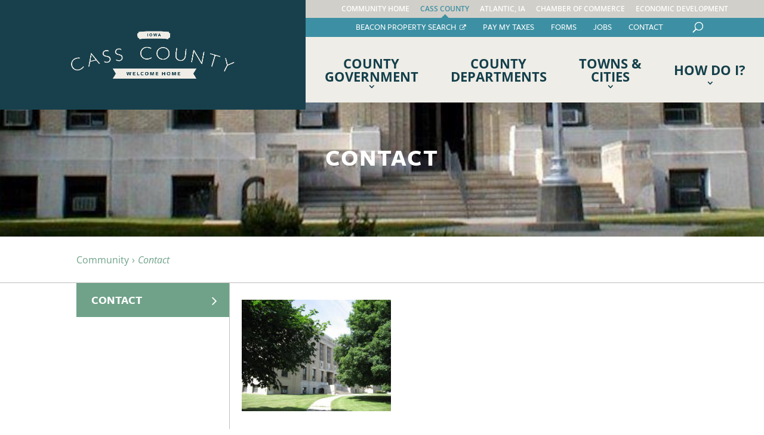

--- FILE ---
content_type: text/css
request_url: https://www.casscountyia.gov/wp-content/themes/county/style.css?ver=4.27.5
body_size: 34323
content:
@charset "UTF-8";
/*
 Theme Name:     Cass County Gov't.
 Author:         Five Q
 Author URI:     https://www.fiveq.com
 Template:       Divi
 Version:        1.0
*/
/* ----------- PUT YOUR CUSTOM CSS BELOW THIS LINE -- DO NOT EDIT ABOVE THIS LINE --------------------------- */
h1, h2, h3, h4, h5, h6, p, label {
  font-family: "freight-sans-pro", sans-serif; }

p {
  font-size: 16px; }
  p a {
    color: #6fa289; }
    p a:hover {
      text-decoration: underline; }

a[target="_blank"]:after {
  content: "\00a0\00a0\f08e";
  font-family: fontawesome, sans-serif;
  font-size: 75%;
  font-weight: 100; }

a[target="_blank"]:hover:after {
  text-decoration: none; }

a[target="_blank"].no-icon:after {
  content: none; }

h3 a:hover {
  text-decoration: underline; }

.et_pb_text li a, .et_pb_text ol a {
  color: #6fa289;
  margin-bottom: 0 !important; }
  .et_pb_text li a:hover, .et_pb_text ol a:hover {
    text-decoration: underline; }

td a:hover {
  text-decoration: underline; }

/** HEADER STYLES
  *
  * TABLE OF CONTENTS:
  *
  * 1.0 GENERAL HEADER STYLES
  * 2.0 COUNTY HEADER STYLES
  * 3.0 ATLANTIC HEADER STYLES
  * 4.0 CHAMBER HEADER STYLES
  */
/* 1.0 GENERAL HEADER STYLES */
/* Header */
.cass-community {
  /**
      * Global Navigation Styles
      * Set the global site navigation items to highlight the correct multi-site section.
      */ }
  .cass-community #main-header {
    box-shadow: none;
    margin-bottom: -40px;
    background: none;
    float: left; }
    @media screen and (max-width: 40em) {
      .cass-community #main-header {
        margin-bottom: 0; } }
    .cass-community #main-header .container.et_menu_container {
      width: 100% !important;
      margin: 0;
      max-width: 100% !important; }
      @media screen and (max-width: 40em) {
        .cass-community #main-header .container.et_menu_container {
          background: #efede7; } }
      .cass-community #main-header .container.et_menu_container .logo_container {
        background: #6fa289;
        height: 150px !important;
        width: 40% !important;
        float: left;
        position: relative !important;
        display: flex;
        justify-content: center; }
        @media screen and (max-width: 40em) {
          .cass-community #main-header .container.et_menu_container .logo_container {
            width: 70% !important;
            height: auto !important; } }
        @media (min-width: 40.063em) and (max-width: 64em) {
          .cass-community #main-header .container.et_menu_container .logo_container {
            width: 30% !important;
            height: 150px !important; } }
        @media screen and (max-width: 40em) {
          .cass-community #main-header .container.et_menu_container .logo_container .logo_helper {
            display: none;
            margin-right: 0; } }
        .cass-community #main-header .container.et_menu_container .logo_container a {
          display: flex;
          align-items: center;
          justify-content: center; }
          @media screen and (max-width: 40em) {
            .cass-community #main-header .container.et_menu_container .logo_container a {
              width: 100%; } }
          .cass-community #main-header .container.et_menu_container .logo_container a.return-to-site {
            width: 100%;
            text-align: center;
            color: #ffffff;
            margin-top: -40px;
            display: block; }
            @media screen and (max-width: 40em) {
              .cass-community #main-header .container.et_menu_container .logo_container a.return-to-site {
                margin: -10px 0 0 0;
                font-size: 10px;
                padding: 5px 0; } }
            .cass-community #main-header .container.et_menu_container .logo_container a.return-to-site:hover {
              color: #e6e6e6; }
            .cass-community #main-header .container.et_menu_container .logo_container a.return-to-site:before {
              content: "\f0d9";
              font-family: fontawesome, sans-serif;
              padding-right: 5px; }
          .cass-community #main-header .container.et_menu_container .logo_container a img {
            max-height: 81px; }
            @media screen and (max-width: 40em) {
              .cass-community #main-header .container.et_menu_container .logo_container a img {
                display: block;
                padding: 10px 0;
                max-width: 80%;
                height: auto;
                margin: auto; } }
            @media (min-width: 40.063em) and (max-width: 64em) {
              .cass-community #main-header .container.et_menu_container .logo_container a img {
                max-width: 60%;
                height: auto; } }
      .cass-community #main-header .container.et_menu_container #top-header {
        float: left;
        width: 60%;
        background: #e0ded7; }
        @media screen and (max-width: 40em) {
          .cass-community #main-header .container.et_menu_container #top-header {
            display: none; } }
        @media (min-width: 40.063em) and (max-width: 64em) {
          .cass-community #main-header .container.et_menu_container #top-header {
            width: 70%; } }
        .cass-community #main-header .container.et_menu_container #top-header .container {
          width: 90%; }
          @media (min-width: 40.063em) and (max-width: 64em) {
            .cass-community #main-header .container.et_menu_container #top-header .container {
              width: 100%; } }
          .cass-community #main-header .container.et_menu_container #top-header .container #et-secondary-menu {
            float: none;
            text-align: center; }
            .cass-community #main-header .container.et_menu_container #top-header .container #et-secondary-menu li.menu-item a {
              color: #14404b; }
              @media (min-width: 1025px) and (max-width: 1223px) {
                .cass-community #main-header .container.et_menu_container #top-header .container #et-secondary-menu li.menu-item a {
                  font-size: 10px; } }
            .cass-community #main-header .container.et_menu_container #top-header .container #et-secondary-menu li.menu-item.current-menu-item a, .cass-community.site-id-1 #main-header .container.et_menu_container #top-header .container #et-secondary-menu li.menu-item.site-1 a, .cass-community #main-header .container.et_menu_container #top-header .container .cass-county-iowa.site-id-2 #et-secondary-menu li.menu-item.site-2 a, .cass-county-iowa.site-id-2 .cass-community #main-header .container.et_menu_container #top-header .container #et-secondary-menu li.menu-item.site-2 a, .cass-community #main-header .container.et_menu_container #top-header .container .city-of-atlantic.site-id-3 #et-secondary-menu li.menu-item.site-3 a, .city-of-atlantic.site-id-3 .cass-community #main-header .container.et_menu_container #top-header .container #et-secondary-menu li.menu-item.site-3 a, .cass-community #main-header .container.et_menu_container #top-header .container .parks-rec.site-id-3 #et-secondary-menu li.menu-item.site-3 a, .parks-rec.site-id-3 .cass-community #main-header .container.et_menu_container #top-header .container #et-secondary-menu li.menu-item.site-3 a, .cass-community #main-header .container.et_menu_container #top-header .container .chamber-of-commerce.site-id-4 #et-secondary-menu li.menu-item.site-4 a, .chamber-of-commerce.site-id-4 .cass-community #main-header .container.et_menu_container #top-header .container #et-secondary-menu li.menu-item.site-4 a, .cass-community #main-header .container.et_menu_container #top-header .container .cadco.site-id-5 #et-secondary-menu li.menu-item.site-5 a, .cadco.site-id-5 .cass-community #main-header .container.et_menu_container #top-header .container #et-secondary-menu li.menu-item.site-5 a {
              color: #efede7;
              color: #ffffff; }
              .cass-community #main-header .container.et_menu_container #top-header .container #et-secondary-menu li.menu-item.current-menu-item a:after, .cass-community.site-id-1 #main-header .container.et_menu_container #top-header .container #et-secondary-menu li.menu-item.site-1 a:after, .cass-community #main-header .container.et_menu_container #top-header .container .cass-county-iowa.site-id-2 #et-secondary-menu li.menu-item.site-2 a:after, .cass-county-iowa.site-id-2 .cass-community #main-header .container.et_menu_container #top-header .container #et-secondary-menu li.menu-item.site-2 a:after, .cass-community #main-header .container.et_menu_container #top-header .container .city-of-atlantic.site-id-3 #et-secondary-menu li.menu-item.site-3 a:after, .city-of-atlantic.site-id-3 .cass-community #main-header .container.et_menu_container #top-header .container #et-secondary-menu li.menu-item.site-3 a:after, .cass-community #main-header .container.et_menu_container #top-header .container .parks-rec.site-id-3 #et-secondary-menu li.menu-item.site-3 a:after, .parks-rec.site-id-3 .cass-community #main-header .container.et_menu_container #top-header .container #et-secondary-menu li.menu-item.site-3 a:after, .cass-community #main-header .container.et_menu_container #top-header .container .chamber-of-commerce.site-id-4 #et-secondary-menu li.menu-item.site-4 a:after, .chamber-of-commerce.site-id-4 .cass-community #main-header .container.et_menu_container #top-header .container #et-secondary-menu li.menu-item.site-4 a:after, .cass-community #main-header .container.et_menu_container #top-header .container .cadco.site-id-5 #et-secondary-menu li.menu-item.site-5 a:after, .cadco.site-id-5 .cass-community #main-header .container.et_menu_container #top-header .container #et-secondary-menu li.menu-item.site-5 a:after {
                content: "\42";
                font-family: 'ETmodules', sans-serif;
                margin: 2px auto 0;
                position: absolute;
                font-size: 24px;
                display: block;
                left: 35%;
                color: #efede7;
                text-shadow: none; }
              .cass-community #main-header .container.et_menu_container #top-header .container #et-secondary-menu li.menu-item.current-menu-item a:hover, .cass-community.site-id-1 #main-header .container.et_menu_container #top-header .container #et-secondary-menu li.menu-item.site-1 a:hover, .cass-community #main-header .container.et_menu_container #top-header .container .cass-county-iowa.site-id-2 #et-secondary-menu li.menu-item.site-2 a:hover, .cass-county-iowa.site-id-2 .cass-community #main-header .container.et_menu_container #top-header .container #et-secondary-menu li.menu-item.site-2 a:hover, .cass-community #main-header .container.et_menu_container #top-header .container .city-of-atlantic.site-id-3 #et-secondary-menu li.menu-item.site-3 a:hover, .city-of-atlantic.site-id-3 .cass-community #main-header .container.et_menu_container #top-header .container #et-secondary-menu li.menu-item.site-3 a:hover, .cass-community #main-header .container.et_menu_container #top-header .container .parks-rec.site-id-3 #et-secondary-menu li.menu-item.site-3 a:hover, .parks-rec.site-id-3 .cass-community #main-header .container.et_menu_container #top-header .container #et-secondary-menu li.menu-item.site-3 a:hover, .cass-community #main-header .container.et_menu_container #top-header .container .chamber-of-commerce.site-id-4 #et-secondary-menu li.menu-item.site-4 a:hover, .chamber-of-commerce.site-id-4 .cass-community #main-header .container.et_menu_container #top-header .container #et-secondary-menu li.menu-item.site-4 a:hover, .cass-community #main-header .container.et_menu_container #top-header .container .cadco.site-id-5 #et-secondary-menu li.menu-item.site-5 a:hover, .cadco.site-id-5 .cass-community #main-header .container.et_menu_container #top-header .container #et-secondary-menu li.menu-item.site-5 a:hover {
                transition: none !important; }
            .cass-community #main-header .container.et_menu_container #top-header .container #et-secondary-menu #et_top_search {
              margin-top: 0; }
              .cass-community #main-header .container.et_menu_container #top-header .container #et-secondary-menu #et_top_search #et_search_icon {
                color: #14404b; }
      .cass-community #main-header .container.et_menu_container #utility-header {
        float: left;
        width: 60%;
        max-height: 32px; }
        @media screen and (max-width: 40em) {
          .cass-community #main-header .container.et_menu_container #utility-header {
            display: none;
            float: none;
            width: 100%; } }
        @media (min-width: 40.063em) and (max-width: 64em) {
          .cass-community #main-header .container.et_menu_container #utility-header {
            width: 70%; }
            .cass-community #main-header .container.et_menu_container #utility-header .container {
              width: 100%; } }
        @media (min-width: 40.063em) and (max-width: 64em) {
          .cass-community #main-header .container.et_menu_container #utility-header {
            display: none; } }
        .cass-community #main-header .container.et_menu_container #utility-header ul#utility-menu {
          margin: 0;
          text-align: right; }
          .cass-community #main-header .container.et_menu_container #utility-header ul#utility-menu li {
            display: inline-block;
            margin-right: 24px; }
            .cass-community #main-header .container.et_menu_container #utility-header ul#utility-menu li.search {
              vertical-align: middle; }
              .cass-community #main-header .container.et_menu_container #utility-header ul#utility-menu li.search #et_top_search {
                margin-top: 0; }
                .cass-community #main-header .container.et_menu_container #utility-header ul#utility-menu li.search #et_top_search #et_search_icon {
                  color: #14404b;
                  display: inline-block; }
                  .cass-community #main-header .container.et_menu_container #utility-header ul#utility-menu li.search #et_top_search #et_search_icon:before {
                    margin-top: 5px; }
            .cass-community #main-header .container.et_menu_container #utility-header ul#utility-menu li a {
              font-family: "freight-sans-pro", sans-serif;
              font-weight: 500;
              font-size: 14px;
              text-transform: uppercase;
              padding: 4px 0 5px 0;
              display: inline-block; }
      .cass-community #main-header .container.et_menu_container #et-top-navigation {
        float: left;
        width: 60%;
        padding-left: 0 !important;
        padding-top: 0 !important;
        background: #efede7; }
        @media screen and (max-width: 40em) {
          .cass-community #main-header .container.et_menu_container #et-top-navigation {
            width: 30%;
            padding-top: 0; } }
        @media (min-width: 40.063em) and (max-width: 64em) {
          .cass-community #main-header .container.et_menu_container #et-top-navigation {
            width: 70%; } }
        .cass-community #main-header .container.et_menu_container #et-top-navigation nav#top-menu-nav {
          float: none;
          /*@media (min-width: 40.063em) and (max-width: 64em){
                          display: block;
                      }*/ }
          @media screen and (max-width: 40em) {
            .cass-community #main-header .container.et_menu_container #et-top-navigation nav#top-menu-nav {
              display: none; } }
          @media screen and (min-width: 40.063em) and (max-width: 64em) {
            .cass-community #main-header .container.et_menu_container #et-top-navigation nav#top-menu-nav {
              display: none; } }
          @media (min-width: 981px) and (max-width: 1024px) {
            .cass-community #main-header .container.et_menu_container #et-top-navigation nav#top-menu-nav {
              display: block; } }
          .cass-community #main-header .container.et_menu_container #et-top-navigation nav#top-menu-nav ul#top-menu {
            float: none;
            margin: auto;
            text-align: center;
            display: block; }
            .cass-community #main-header .container.et_menu_container #et-top-navigation nav#top-menu-nav ul#top-menu > li.menu-item {
              padding-right: 0; }
              .cass-community #main-header .container.et_menu_container #et-top-navigation nav#top-menu-nav ul#top-menu > li.menu-item:last-of-type {
                margin-right: 0; }
              .cass-community #main-header .container.et_menu_container #et-top-navigation nav#top-menu-nav ul#top-menu > li.menu-item.menu-one-line > ul.sub-menu {
                margin-top: 11px; }
              .cass-community #main-header .container.et_menu_container #et-top-navigation nav#top-menu-nav ul#top-menu > li.menu-item > a {
                font-weight: 700;
                text-transform: uppercase;
                font-size: 26px;
                color: #14404b;
                line-height: 1;
                vertical-align: middle;
                display: inline-block;
                padding: 33px 25px; }
                .cass-community #main-header .container.et_menu_container #et-top-navigation nav#top-menu-nav ul#top-menu > li.menu-item > a:after {
                  line-height: 0;
                  bottom: 25%;
                  right: 25%;
                  left: 25%;
                  top: 75%; }
                @media (min-width: 40.063em) and (max-width: 64em) {
                  .cass-community #main-header .container.et_menu_container #et-top-navigation nav#top-menu-nav ul#top-menu > li.menu-item > a {
                    font-size: 18px;
                    font-size: 30px;
                    padding: 20px 15px; } }
                @media (min-width: 1025px) and (max-width: 1223px) {
                  .cass-community #main-header .container.et_menu_container #et-top-navigation nav#top-menu-nav ul#top-menu > li.menu-item > a {
                    font-size: 18px;
                    padding: 20px 15px; } }
              .cass-community #main-header .container.et_menu_container #et-top-navigation nav#top-menu-nav ul#top-menu > li.menu-item.current-menu-item > a, .cass-community.site-id-1 #main-header .container.et_menu_container #et-top-navigation nav#top-menu-nav #et-secondary-menu ul#top-menu > li.menu-item.site-1 > a, .cass-community.site-id-1 #et-secondary-menu #main-header .container.et_menu_container #et-top-navigation nav#top-menu-nav ul#top-menu > li.menu-item.site-1 > a, .cass-community #main-header .container.et_menu_container #et-top-navigation nav#top-menu-nav .cass-county-iowa.site-id-2 #et-secondary-menu ul#top-menu > li.menu-item.site-2 > a, .cass-county-iowa.site-id-2 #et-secondary-menu .cass-community #main-header .container.et_menu_container #et-top-navigation nav#top-menu-nav ul#top-menu > li.menu-item.site-2 > a, .cass-community #main-header .container.et_menu_container #et-top-navigation nav#top-menu-nav .city-of-atlantic.site-id-3 #et-secondary-menu ul#top-menu > li.menu-item.site-3 > a, .city-of-atlantic.site-id-3 #et-secondary-menu .cass-community #main-header .container.et_menu_container #et-top-navigation nav#top-menu-nav ul#top-menu > li.menu-item.site-3 > a, .cass-community #main-header .container.et_menu_container #et-top-navigation nav#top-menu-nav .parks-rec.site-id-3 #et-secondary-menu ul#top-menu > li.menu-item.site-3 > a, .parks-rec.site-id-3 #et-secondary-menu .cass-community #main-header .container.et_menu_container #et-top-navigation nav#top-menu-nav ul#top-menu > li.menu-item.site-3 > a, .cass-community #main-header .container.et_menu_container #et-top-navigation nav#top-menu-nav .chamber-of-commerce.site-id-4 #et-secondary-menu ul#top-menu > li.menu-item.site-4 > a, .chamber-of-commerce.site-id-4 #et-secondary-menu .cass-community #main-header .container.et_menu_container #et-top-navigation nav#top-menu-nav ul#top-menu > li.menu-item.site-4 > a, .cass-community #main-header .container.et_menu_container #et-top-navigation nav#top-menu-nav .cadco.site-id-5 #et-secondary-menu ul#top-menu > li.menu-item.site-5 > a, .cadco.site-id-5 #et-secondary-menu .cass-community #main-header .container.et_menu_container #et-top-navigation nav#top-menu-nav ul#top-menu > li.menu-item.site-5 > a, .cass-community #main-header .container.et_menu_container #et-top-navigation nav#top-menu-nav ul#top-menu > li.menu-item.current_page_ancestor > a {
                background: #18404c;
                color: #ffffff; }
              .cass-community #main-header .container.et_menu_container #et-top-navigation nav#top-menu-nav ul#top-menu > li.menu-item.mega-menu > ul.sub-menu li.menu-item {
                text-align: center;
                margin-top: 10px; }
                .cass-community #main-header .container.et_menu_container #et-top-navigation nav#top-menu-nav ul#top-menu > li.menu-item.mega-menu > ul.sub-menu li.menu-item a {
                  font-weight: 700;
                  text-transform: uppercase;
                  font-size: 22px;
                  color: #14404b;
                  line-height: 1;
                  vertical-align: middle;
                  display: inline-block;
                  width: 98% !important; }
                  .cass-community #main-header .container.et_menu_container #et-top-navigation nav#top-menu-nav ul#top-menu > li.menu-item.mega-menu > ul.sub-menu li.menu-item a:hover {
                    color: #247487; }
                .cass-community #main-header .container.et_menu_container #et-top-navigation nav#top-menu-nav ul#top-menu > li.menu-item.mega-menu > ul.sub-menu li.menu-item ul.sub-menu > li.menu-item a {
                  font-weight: 500;
                  text-transform: uppercase;
                  font-size: 18px;
                  color: #14404b;
                  line-height: 1;
                  vertical-align: middle;
                  display: inline-block;
                  width: 100% !important;
                  text-align: center; }
              .cass-community #main-header .container.et_menu_container #et-top-navigation nav#top-menu-nav ul#top-menu > li.menu-item > ul.sub-menu {
                padding: 0;
                border-color: #e0ded7;
                position: absolute;
                right: 0; }
                .cass-community #main-header .container.et_menu_container #et-top-navigation nav#top-menu-nav ul#top-menu > li.menu-item > ul.sub-menu li.menu-item {
                  padding: 0;
                  display: block;
                  border-bottom: 1px dashed #e0ded7;
                  box-sizing: border-box; }
                  .cass-community #main-header .container.et_menu_container #et-top-navigation nav#top-menu-nav ul#top-menu > li.menu-item > ul.sub-menu li.menu-item:last-of-type {
                    border-bottom: none; }
                  .cass-community #main-header .container.et_menu_container #et-top-navigation nav#top-menu-nav ul#top-menu > li.menu-item > ul.sub-menu li.menu-item a {
                    font-weight: 700;
                    text-transform: uppercase;
                    font-size: 18px;
                    color: #14404b;
                    line-height: 1;
                    vertical-align: middle;
                    width: 100% !important;
                    padding: 10px; }
                    .cass-community #main-header .container.et_menu_container #et-top-navigation nav#top-menu-nav ul#top-menu > li.menu-item > ul.sub-menu li.menu-item a:hover {
                      color: #247487; }
        .cass-community #main-header .container.et_menu_container #et-top-navigation #et_mobile_nav_menu {
          width: 100%; }
          @media (min-width: 40.063em) and (max-width: 64em) {
            .cass-community #main-header .container.et_menu_container #et-top-navigation #et_mobile_nav_menu .cass_mobile_nav {
              padding: 20px 0; } }
          .cass-community #main-header .container.et_menu_container #et-top-navigation #et_mobile_nav_menu .cass_mobile_nav .select_page {
            display: none; }
          .cass-community #main-header .container.et_menu_container #et-top-navigation #et_mobile_nav_menu .cass_mobile_nav ul.et_mobile_menu {
            padding: 0; }
            @media (min-width: 40.063em) and (max-width: 64em) {
              .cass-community #main-header .container.et_menu_container #et-top-navigation #et_mobile_nav_menu .cass_mobile_nav ul.et_mobile_menu {
                margin-top: 20px !important; } }
            .cass-community #main-header .container.et_menu_container #et-top-navigation #et_mobile_nav_menu .cass_mobile_nav ul.et_mobile_menu ul li.mobile_menu_label {
              text-transform: uppercase;
              padding: 10px 5%; }
            .cass-community #main-header .container.et_menu_container #et-top-navigation #et_mobile_nav_menu .cass_mobile_nav ul.et_mobile_menu ul.mobile_menu_primary {
              background: #efede7;
              color: #14404b; }
              .cass-community #main-header .container.et_menu_container #et-top-navigation #et_mobile_nav_menu .cass_mobile_nav ul.et_mobile_menu ul.mobile_menu_primary a {
                color: #14404b; }
            .cass-community #main-header .container.et_menu_container #et-top-navigation #et_mobile_nav_menu .cass_mobile_nav ul.et_mobile_menu ul.mobile_menu_community {
              background: #e0ded7;
              color: #14404b; }
              .cass-community #main-header .container.et_menu_container #et-top-navigation #et_mobile_nav_menu .cass_mobile_nav ul.et_mobile_menu ul.mobile_menu_community a {
                color: #14404b; }
          .cass-community #main-header .container.et_menu_container #et-top-navigation #et_mobile_nav_menu .mobile_menu_bar {
            padding: 28px 0 20px 0;
            display: block;
            margin: auto; }
            .cass-community #main-header .container.et_menu_container #et-top-navigation #et_mobile_nav_menu .mobile_menu_bar:before {
              display: block;
              margin: auto;
              text-align: center;
              color: #14404b; }
    .cass-community #main-header .et_search_outer {
      width: 60%;
      right: 0; }
      @media screen and (max-width: 40em) {
        .cass-community #main-header .et_search_outer {
          display: none; } }
      .cass-community #main-header .et_search_outer .et_search_form_container {
        height: 80px !important;
        margin-top: 30px; }

.cass-county-iowa {
  /**
      * Global Navigation Styles
      * Set the global site navigation items to highlight the correct multi-site section.
      */ }
  .cass-county-iowa #main-header {
    box-shadow: none;
    margin-bottom: -40px;
    background: none;
    float: left; }
    @media screen and (max-width: 40em) {
      .cass-county-iowa #main-header {
        margin-bottom: 0; } }
    .cass-county-iowa #main-header .container.et_menu_container {
      width: 100% !important;
      margin: 0;
      max-width: 100% !important; }
      @media screen and (max-width: 40em) {
        .cass-county-iowa #main-header .container.et_menu_container {
          background: #efede7; } }
      .cass-county-iowa #main-header .container.et_menu_container .logo_container {
        background: #18404c;
        height: 184px !important;
        width: 40% !important;
        float: left;
        position: relative !important;
        display: flex;
        justify-content: center; }
        @media screen and (max-width: 40em) {
          .cass-county-iowa #main-header .container.et_menu_container .logo_container {
            width: 70% !important;
            height: auto !important; } }
        @media (min-width: 40.063em) and (max-width: 64em) {
          .cass-county-iowa #main-header .container.et_menu_container .logo_container {
            width: 30% !important;
            height: 150px !important; } }
        @media screen and (max-width: 40em) {
          .cass-county-iowa #main-header .container.et_menu_container .logo_container .logo_helper {
            display: none;
            margin-right: 0; } }
        .cass-county-iowa #main-header .container.et_menu_container .logo_container a {
          display: flex;
          align-items: center;
          justify-content: center; }
          @media screen and (max-width: 40em) {
            .cass-county-iowa #main-header .container.et_menu_container .logo_container a {
              width: 100%; } }
          .cass-county-iowa #main-header .container.et_menu_container .logo_container a.return-to-site {
            width: 100%;
            text-align: center;
            color: #ffffff;
            margin-top: -40px;
            display: block; }
            @media screen and (max-width: 40em) {
              .cass-county-iowa #main-header .container.et_menu_container .logo_container a.return-to-site {
                margin: -10px 0 0 0;
                font-size: 10px;
                padding: 5px 0; } }
            .cass-county-iowa #main-header .container.et_menu_container .logo_container a.return-to-site:hover {
              color: #e6e6e6; }
            .cass-county-iowa #main-header .container.et_menu_container .logo_container a.return-to-site:before {
              content: "\f0d9";
              font-family: fontawesome, sans-serif;
              padding-right: 5px; }
          .cass-county-iowa #main-header .container.et_menu_container .logo_container a img {
            max-height: 81px; }
            @media screen and (max-width: 40em) {
              .cass-county-iowa #main-header .container.et_menu_container .logo_container a img {
                display: block;
                padding: 10px 0;
                max-width: 80%;
                height: auto;
                margin: auto; } }
            @media (min-width: 40.063em) and (max-width: 64em) {
              .cass-county-iowa #main-header .container.et_menu_container .logo_container a img {
                max-width: 60%;
                height: auto; } }
      .cass-county-iowa #main-header .container.et_menu_container #top-header {
        float: left;
        width: 60%;
        background: #d1cfc9; }
        @media screen and (max-width: 40em) {
          .cass-county-iowa #main-header .container.et_menu_container #top-header {
            display: none; } }
        @media (min-width: 40.063em) and (max-width: 64em) {
          .cass-county-iowa #main-header .container.et_menu_container #top-header {
            width: 70%; } }
        .cass-county-iowa #main-header .container.et_menu_container #top-header .container {
          width: 90%; }
          @media (min-width: 40.063em) and (max-width: 64em) {
            .cass-county-iowa #main-header .container.et_menu_container #top-header .container {
              width: 100%; } }
          .cass-county-iowa #main-header .container.et_menu_container #top-header .container #et-secondary-menu {
            float: none;
            text-align: center; }
            .cass-county-iowa #main-header .container.et_menu_container #top-header .container #et-secondary-menu li.menu-item a {
              color: #ffffff; }
              @media (min-width: 1025px) and (max-width: 1223px) {
                .cass-county-iowa #main-header .container.et_menu_container #top-header .container #et-secondary-menu li.menu-item a {
                  font-size: 10px; } }
            .cass-county-iowa #main-header .container.et_menu_container #top-header .container #et-secondary-menu li.menu-item.current-menu-item a, .cass-county-iowa #main-header .container.et_menu_container #top-header .container .cass-community.site-id-1 #et-secondary-menu li.menu-item.site-1 a, .cass-community.site-id-1 .cass-county-iowa #main-header .container.et_menu_container #top-header .container #et-secondary-menu li.menu-item.site-1 a, .cass-county-iowa.site-id-2 #main-header .container.et_menu_container #top-header .container #et-secondary-menu li.menu-item.site-2 a, .cass-county-iowa #main-header .container.et_menu_container #top-header .container .city-of-atlantic.site-id-3 #et-secondary-menu li.menu-item.site-3 a, .city-of-atlantic.site-id-3 .cass-county-iowa #main-header .container.et_menu_container #top-header .container #et-secondary-menu li.menu-item.site-3 a, .cass-county-iowa #main-header .container.et_menu_container #top-header .container .parks-rec.site-id-3 #et-secondary-menu li.menu-item.site-3 a, .parks-rec.site-id-3 .cass-county-iowa #main-header .container.et_menu_container #top-header .container #et-secondary-menu li.menu-item.site-3 a, .cass-county-iowa #main-header .container.et_menu_container #top-header .container .chamber-of-commerce.site-id-4 #et-secondary-menu li.menu-item.site-4 a, .chamber-of-commerce.site-id-4 .cass-county-iowa #main-header .container.et_menu_container #top-header .container #et-secondary-menu li.menu-item.site-4 a, .cass-county-iowa #main-header .container.et_menu_container #top-header .container .cadco.site-id-5 #et-secondary-menu li.menu-item.site-5 a, .cadco.site-id-5 .cass-county-iowa #main-header .container.et_menu_container #top-header .container #et-secondary-menu li.menu-item.site-5 a {
              color: #3d90a3; }
              .cass-county-iowa #main-header .container.et_menu_container #top-header .container #et-secondary-menu li.menu-item.current-menu-item a:after, .cass-county-iowa #main-header .container.et_menu_container #top-header .container .cass-community.site-id-1 #et-secondary-menu li.menu-item.site-1 a:after, .cass-community.site-id-1 .cass-county-iowa #main-header .container.et_menu_container #top-header .container #et-secondary-menu li.menu-item.site-1 a:after, .cass-county-iowa.site-id-2 #main-header .container.et_menu_container #top-header .container #et-secondary-menu li.menu-item.site-2 a:after, .cass-county-iowa #main-header .container.et_menu_container #top-header .container .city-of-atlantic.site-id-3 #et-secondary-menu li.menu-item.site-3 a:after, .city-of-atlantic.site-id-3 .cass-county-iowa #main-header .container.et_menu_container #top-header .container #et-secondary-menu li.menu-item.site-3 a:after, .cass-county-iowa #main-header .container.et_menu_container #top-header .container .parks-rec.site-id-3 #et-secondary-menu li.menu-item.site-3 a:after, .parks-rec.site-id-3 .cass-county-iowa #main-header .container.et_menu_container #top-header .container #et-secondary-menu li.menu-item.site-3 a:after, .cass-county-iowa #main-header .container.et_menu_container #top-header .container .chamber-of-commerce.site-id-4 #et-secondary-menu li.menu-item.site-4 a:after, .chamber-of-commerce.site-id-4 .cass-county-iowa #main-header .container.et_menu_container #top-header .container #et-secondary-menu li.menu-item.site-4 a:after, .cass-county-iowa #main-header .container.et_menu_container #top-header .container .cadco.site-id-5 #et-secondary-menu li.menu-item.site-5 a:after, .cadco.site-id-5 .cass-county-iowa #main-header .container.et_menu_container #top-header .container #et-secondary-menu li.menu-item.site-5 a:after {
                content: "\42";
                font-family: 'ETmodules', sans-serif;
                margin: 2px auto 0;
                position: absolute;
                font-size: 24px;
                display: block;
                left: 35%;
                color: #3d90a3;
                text-shadow: none; }
              .cass-county-iowa #main-header .container.et_menu_container #top-header .container #et-secondary-menu li.menu-item.current-menu-item a:hover, .cass-county-iowa #main-header .container.et_menu_container #top-header .container .cass-community.site-id-1 #et-secondary-menu li.menu-item.site-1 a:hover, .cass-community.site-id-1 .cass-county-iowa #main-header .container.et_menu_container #top-header .container #et-secondary-menu li.menu-item.site-1 a:hover, .cass-county-iowa.site-id-2 #main-header .container.et_menu_container #top-header .container #et-secondary-menu li.menu-item.site-2 a:hover, .cass-county-iowa #main-header .container.et_menu_container #top-header .container .city-of-atlantic.site-id-3 #et-secondary-menu li.menu-item.site-3 a:hover, .city-of-atlantic.site-id-3 .cass-county-iowa #main-header .container.et_menu_container #top-header .container #et-secondary-menu li.menu-item.site-3 a:hover, .cass-county-iowa #main-header .container.et_menu_container #top-header .container .parks-rec.site-id-3 #et-secondary-menu li.menu-item.site-3 a:hover, .parks-rec.site-id-3 .cass-county-iowa #main-header .container.et_menu_container #top-header .container #et-secondary-menu li.menu-item.site-3 a:hover, .cass-county-iowa #main-header .container.et_menu_container #top-header .container .chamber-of-commerce.site-id-4 #et-secondary-menu li.menu-item.site-4 a:hover, .chamber-of-commerce.site-id-4 .cass-county-iowa #main-header .container.et_menu_container #top-header .container #et-secondary-menu li.menu-item.site-4 a:hover, .cass-county-iowa #main-header .container.et_menu_container #top-header .container .cadco.site-id-5 #et-secondary-menu li.menu-item.site-5 a:hover, .cadco.site-id-5 .cass-county-iowa #main-header .container.et_menu_container #top-header .container #et-secondary-menu li.menu-item.site-5 a:hover {
                transition: none !important; }
            .cass-county-iowa #main-header .container.et_menu_container #top-header .container #et-secondary-menu #et_top_search {
              margin-top: 0; }
              .cass-county-iowa #main-header .container.et_menu_container #top-header .container #et-secondary-menu #et_top_search #et_search_icon {
                color: #ffffff; }
      .cass-county-iowa #main-header .container.et_menu_container #utility-header {
        float: left;
        width: 60%;
        background: #3d90a3;
        max-height: 32px; }
        @media screen and (max-width: 40em) {
          .cass-county-iowa #main-header .container.et_menu_container #utility-header {
            display: none;
            float: none;
            width: 100%; } }
        @media (min-width: 40.063em) and (max-width: 64em) {
          .cass-county-iowa #main-header .container.et_menu_container #utility-header {
            width: 70%; }
            .cass-county-iowa #main-header .container.et_menu_container #utility-header .container {
              width: 100%; } }
        @media (min-width: 40.063em) and (max-width: 64em) {
          .cass-county-iowa #main-header .container.et_menu_container #utility-header {
            display: none; } }
        .cass-county-iowa #main-header .container.et_menu_container #utility-header ul#utility-menu {
          margin: 0;
          text-align: right; }
          .cass-county-iowa #main-header .container.et_menu_container #utility-header ul#utility-menu li {
            display: inline-block;
            margin-right: 24px; }
            .cass-county-iowa #main-header .container.et_menu_container #utility-header ul#utility-menu li.search {
              vertical-align: middle; }
              .cass-county-iowa #main-header .container.et_menu_container #utility-header ul#utility-menu li.search #et_top_search {
                margin-top: 0; }
                .cass-county-iowa #main-header .container.et_menu_container #utility-header ul#utility-menu li.search #et_top_search #et_search_icon {
                  color: #ffffff;
                  display: inline-block; }
                  .cass-county-iowa #main-header .container.et_menu_container #utility-header ul#utility-menu li.search #et_top_search #et_search_icon:before {
                    margin-top: 5px; }
            .cass-county-iowa #main-header .container.et_menu_container #utility-header ul#utility-menu li a {
              color: #ffffff;
              font-family: "freight-sans-pro", sans-serif;
              font-weight: 500;
              font-size: 14px;
              text-transform: uppercase;
              padding: 4px 0 5px 0;
              display: inline-block; }
      .cass-county-iowa #main-header .container.et_menu_container #et-top-navigation {
        float: left;
        width: 60%;
        padding-left: 0 !important;
        padding-top: 0 !important;
        background: #efede7; }
        @media screen and (max-width: 40em) {
          .cass-county-iowa #main-header .container.et_menu_container #et-top-navigation {
            width: 30%;
            padding-top: 0; } }
        @media (min-width: 40.063em) and (max-width: 64em) {
          .cass-county-iowa #main-header .container.et_menu_container #et-top-navigation {
            width: 70%; } }
        .cass-county-iowa #main-header .container.et_menu_container #et-top-navigation nav#top-menu-nav {
          float: none;
          /*@media (min-width: 40.063em) and (max-width: 64em){
                          display: block;
                      }*/ }
          @media screen and (max-width: 40em) {
            .cass-county-iowa #main-header .container.et_menu_container #et-top-navigation nav#top-menu-nav {
              display: none; } }
          @media screen and (min-width: 40.063em) and (max-width: 64em) {
            .cass-county-iowa #main-header .container.et_menu_container #et-top-navigation nav#top-menu-nav {
              display: none; } }
          @media (min-width: 981px) and (max-width: 1024px) {
            .cass-county-iowa #main-header .container.et_menu_container #et-top-navigation nav#top-menu-nav {
              display: block; } }
          .cass-county-iowa #main-header .container.et_menu_container #et-top-navigation nav#top-menu-nav ul#top-menu {
            float: none;
            margin: auto;
            text-align: center;
            display: block; }
            .cass-county-iowa #main-header .container.et_menu_container #et-top-navigation nav#top-menu-nav ul#top-menu > li.menu-item {
              padding-right: 0; }
              .cass-county-iowa #main-header .container.et_menu_container #et-top-navigation nav#top-menu-nav ul#top-menu > li.menu-item:last-of-type {
                margin-right: 0; }
              .cass-county-iowa #main-header .container.et_menu_container #et-top-navigation nav#top-menu-nav ul#top-menu > li.menu-item.menu-one-line > ul.sub-menu {
                margin-top: 11px; }
              .cass-county-iowa #main-header .container.et_menu_container #et-top-navigation nav#top-menu-nav ul#top-menu > li.menu-item > a {
                font-weight: 700;
                text-transform: uppercase;
                font-size: 22px;
                color: #14404b;
                line-height: 1;
                vertical-align: middle;
                display: inline-block;
                padding: 33px 25px; }
                .cass-county-iowa #main-header .container.et_menu_container #et-top-navigation nav#top-menu-nav ul#top-menu > li.menu-item > a:after {
                  line-height: 0;
                  bottom: 25%;
                  right: 25%;
                  left: 25%;
                  top: 75%; }
                @media (min-width: 40.063em) and (max-width: 64em) {
                  .cass-county-iowa #main-header .container.et_menu_container #et-top-navigation nav#top-menu-nav ul#top-menu > li.menu-item > a {
                    font-size: 18px;
                    padding: 20px 15px; } }
                @media (min-width: 1025px) and (max-width: 1223px) {
                  .cass-county-iowa #main-header .container.et_menu_container #et-top-navigation nav#top-menu-nav ul#top-menu > li.menu-item > a {
                    font-size: 18px;
                    padding: 20px 15px; } }
              .cass-county-iowa #main-header .container.et_menu_container #et-top-navigation nav#top-menu-nav ul#top-menu > li.menu-item.current-menu-item > a, .cass-county-iowa #main-header .container.et_menu_container #et-top-navigation nav#top-menu-nav .cass-community.site-id-1 #et-secondary-menu ul#top-menu > li.menu-item.site-1 > a, .cass-community.site-id-1 #et-secondary-menu .cass-county-iowa #main-header .container.et_menu_container #et-top-navigation nav#top-menu-nav ul#top-menu > li.menu-item.site-1 > a, .cass-county-iowa.site-id-2 #main-header .container.et_menu_container #et-top-navigation nav#top-menu-nav #et-secondary-menu ul#top-menu > li.menu-item.site-2 > a, .cass-county-iowa.site-id-2 #et-secondary-menu #main-header .container.et_menu_container #et-top-navigation nav#top-menu-nav ul#top-menu > li.menu-item.site-2 > a, .cass-county-iowa #main-header .container.et_menu_container #et-top-navigation nav#top-menu-nav .city-of-atlantic.site-id-3 #et-secondary-menu ul#top-menu > li.menu-item.site-3 > a, .city-of-atlantic.site-id-3 #et-secondary-menu .cass-county-iowa #main-header .container.et_menu_container #et-top-navigation nav#top-menu-nav ul#top-menu > li.menu-item.site-3 > a, .cass-county-iowa #main-header .container.et_menu_container #et-top-navigation nav#top-menu-nav .parks-rec.site-id-3 #et-secondary-menu ul#top-menu > li.menu-item.site-3 > a, .parks-rec.site-id-3 #et-secondary-menu .cass-county-iowa #main-header .container.et_menu_container #et-top-navigation nav#top-menu-nav ul#top-menu > li.menu-item.site-3 > a, .cass-county-iowa #main-header .container.et_menu_container #et-top-navigation nav#top-menu-nav .chamber-of-commerce.site-id-4 #et-secondary-menu ul#top-menu > li.menu-item.site-4 > a, .chamber-of-commerce.site-id-4 #et-secondary-menu .cass-county-iowa #main-header .container.et_menu_container #et-top-navigation nav#top-menu-nav ul#top-menu > li.menu-item.site-4 > a, .cass-county-iowa #main-header .container.et_menu_container #et-top-navigation nav#top-menu-nav .cadco.site-id-5 #et-secondary-menu ul#top-menu > li.menu-item.site-5 > a, .cadco.site-id-5 #et-secondary-menu .cass-county-iowa #main-header .container.et_menu_container #et-top-navigation nav#top-menu-nav ul#top-menu > li.menu-item.site-5 > a, .cass-county-iowa #main-header .container.et_menu_container #et-top-navigation nav#top-menu-nav ul#top-menu > li.menu-item.current_page_ancestor > a {
                background: #18404c;
                color: #ffffff; }
              .cass-county-iowa #main-header .container.et_menu_container #et-top-navigation nav#top-menu-nav ul#top-menu > li.menu-item.mega-menu > ul.sub-menu li.menu-item {
                text-align: center;
                margin-top: 10px; }
                .cass-county-iowa #main-header .container.et_menu_container #et-top-navigation nav#top-menu-nav ul#top-menu > li.menu-item.mega-menu > ul.sub-menu li.menu-item a {
                  font-weight: 700;
                  text-transform: uppercase;
                  font-size: 22px;
                  color: #14404b;
                  line-height: 1;
                  vertical-align: middle;
                  display: inline-block;
                  width: 98% !important; }
                  .cass-county-iowa #main-header .container.et_menu_container #et-top-navigation nav#top-menu-nav ul#top-menu > li.menu-item.mega-menu > ul.sub-menu li.menu-item a:hover {
                    color: #247487; }
                .cass-county-iowa #main-header .container.et_menu_container #et-top-navigation nav#top-menu-nav ul#top-menu > li.menu-item.mega-menu > ul.sub-menu li.menu-item ul.sub-menu > li.menu-item a {
                  font-weight: 500;
                  text-transform: uppercase;
                  font-size: 18px;
                  color: #14404b;
                  line-height: 1;
                  vertical-align: middle;
                  display: inline-block;
                  width: 100% !important;
                  text-align: center; }
              .cass-county-iowa #main-header .container.et_menu_container #et-top-navigation nav#top-menu-nav ul#top-menu > li.menu-item > ul.sub-menu {
                padding: 0;
                border-color: #d1cfc9;
                position: absolute;
                right: 0; }
                .cass-county-iowa #main-header .container.et_menu_container #et-top-navigation nav#top-menu-nav ul#top-menu > li.menu-item > ul.sub-menu li.menu-item {
                  padding: 0;
                  display: block;
                  border-bottom: 1px dashed #d1cfc9;
                  box-sizing: border-box; }
                  .cass-county-iowa #main-header .container.et_menu_container #et-top-navigation nav#top-menu-nav ul#top-menu > li.menu-item > ul.sub-menu li.menu-item:last-of-type {
                    border-bottom: none; }
                  .cass-county-iowa #main-header .container.et_menu_container #et-top-navigation nav#top-menu-nav ul#top-menu > li.menu-item > ul.sub-menu li.menu-item a {
                    font-weight: 700;
                    text-transform: uppercase;
                    font-size: 18px;
                    color: #14404b;
                    line-height: 1;
                    vertical-align: middle;
                    width: 100% !important;
                    padding: 10px; }
                    .cass-county-iowa #main-header .container.et_menu_container #et-top-navigation nav#top-menu-nav ul#top-menu > li.menu-item > ul.sub-menu li.menu-item a:hover {
                      color: #247487; }
        .cass-county-iowa #main-header .container.et_menu_container #et-top-navigation #et_mobile_nav_menu {
          width: 100%; }
          @media (min-width: 40.063em) and (max-width: 64em) {
            .cass-county-iowa #main-header .container.et_menu_container #et-top-navigation #et_mobile_nav_menu .cass_mobile_nav {
              padding: 20px 0; } }
          .cass-county-iowa #main-header .container.et_menu_container #et-top-navigation #et_mobile_nav_menu .cass_mobile_nav .select_page {
            display: none; }
          .cass-county-iowa #main-header .container.et_menu_container #et-top-navigation #et_mobile_nav_menu .cass_mobile_nav ul.et_mobile_menu {
            padding: 0; }
            @media (min-width: 40.063em) and (max-width: 64em) {
              .cass-county-iowa #main-header .container.et_menu_container #et-top-navigation #et_mobile_nav_menu .cass_mobile_nav ul.et_mobile_menu {
                margin-top: 20px !important; } }
            .cass-county-iowa #main-header .container.et_menu_container #et-top-navigation #et_mobile_nav_menu .cass_mobile_nav ul.et_mobile_menu ul li.mobile_menu_label {
              text-transform: uppercase;
              padding: 10px 5%; }
            .cass-county-iowa #main-header .container.et_menu_container #et-top-navigation #et_mobile_nav_menu .cass_mobile_nav ul.et_mobile_menu ul.mobile_menu_primary {
              background: #efede7;
              color: #14404b; }
              .cass-county-iowa #main-header .container.et_menu_container #et-top-navigation #et_mobile_nav_menu .cass_mobile_nav ul.et_mobile_menu ul.mobile_menu_primary a {
                color: #14404b; }
            .cass-county-iowa #main-header .container.et_menu_container #et-top-navigation #et_mobile_nav_menu .cass_mobile_nav ul.et_mobile_menu ul.mobile_menu_utility {
              background: #3d90a3;
              color: #ffffff; }
              .cass-county-iowa #main-header .container.et_menu_container #et-top-navigation #et_mobile_nav_menu .cass_mobile_nav ul.et_mobile_menu ul.mobile_menu_utility a {
                color: #ffffff; }
            .cass-county-iowa #main-header .container.et_menu_container #et-top-navigation #et_mobile_nav_menu .cass_mobile_nav ul.et_mobile_menu ul.mobile_menu_community {
              background: #d1cfc9;
              color: #ffffff; }
              .cass-county-iowa #main-header .container.et_menu_container #et-top-navigation #et_mobile_nav_menu .cass_mobile_nav ul.et_mobile_menu ul.mobile_menu_community a {
                color: #ffffff; }
          .cass-county-iowa #main-header .container.et_menu_container #et-top-navigation #et_mobile_nav_menu .mobile_menu_bar {
            padding: 28px 0 20px 0;
            display: block;
            margin: auto; }
            .cass-county-iowa #main-header .container.et_menu_container #et-top-navigation #et_mobile_nav_menu .mobile_menu_bar:before {
              display: block;
              margin: auto;
              text-align: center;
              color: #14404b; }
    .cass-county-iowa #main-header .et_search_outer {
      width: 60%;
      right: 0; }
      @media screen and (max-width: 40em) {
        .cass-county-iowa #main-header .et_search_outer {
          display: none; } }
      .cass-county-iowa #main-header .et_search_outer .et_search_form_container {
        height: 80px !important;
        margin-top: 60px; }

.city-of-atlantic {
  /**
      * Global Navigation Styles
      * Set the global site navigation items to highlight the correct multi-site section.
      */ }
  .city-of-atlantic #main-header {
    box-shadow: none;
    margin-bottom: -40px;
    background: none;
    float: left; }
    @media screen and (max-width: 40em) {
      .city-of-atlantic #main-header {
        margin-bottom: 0; } }
    .city-of-atlantic #main-header .container.et_menu_container {
      width: 100% !important;
      margin: 0;
      max-width: 100% !important; }
      @media screen and (max-width: 40em) {
        .city-of-atlantic #main-header .container.et_menu_container {
          background: #efede7; } }
      .city-of-atlantic #main-header .container.et_menu_container .logo_container {
        background: #ffffff;
        height: 184px !important;
        width: 40% !important;
        float: left;
        position: relative !important;
        display: flex;
        justify-content: center; }
        @media screen and (max-width: 40em) {
          .city-of-atlantic #main-header .container.et_menu_container .logo_container {
            width: 70% !important;
            height: auto !important; } }
        @media (min-width: 40.063em) and (max-width: 64em) {
          .city-of-atlantic #main-header .container.et_menu_container .logo_container {
            width: 30% !important;
            height: 150px !important; } }
        @media screen and (max-width: 40em) {
          .city-of-atlantic #main-header .container.et_menu_container .logo_container .logo_helper {
            display: none;
            margin-right: 0; } }
        .city-of-atlantic #main-header .container.et_menu_container .logo_container a {
          display: flex;
          align-items: center;
          justify-content: center; }
          @media screen and (max-width: 40em) {
            .city-of-atlantic #main-header .container.et_menu_container .logo_container a {
              width: 100%; } }
          .city-of-atlantic #main-header .container.et_menu_container .logo_container a.return-to-site {
            width: 100%;
            text-align: center;
            color: #ffffff;
            margin-top: -40px;
            display: block; }
            @media screen and (max-width: 40em) {
              .city-of-atlantic #main-header .container.et_menu_container .logo_container a.return-to-site {
                margin: -10px 0 0 0;
                font-size: 10px;
                padding: 5px 0; } }
            .city-of-atlantic #main-header .container.et_menu_container .logo_container a.return-to-site:hover {
              color: #e6e6e6; }
            .city-of-atlantic #main-header .container.et_menu_container .logo_container a.return-to-site:before {
              content: "\f0d9";
              font-family: fontawesome, sans-serif;
              padding-right: 5px; }
          .city-of-atlantic #main-header .container.et_menu_container .logo_container a img {
            max-height: 81px; }
            @media screen and (max-width: 40em) {
              .city-of-atlantic #main-header .container.et_menu_container .logo_container a img {
                display: block;
                padding: 10px 0;
                max-width: 80%;
                height: auto;
                margin: auto; } }
            @media (min-width: 40.063em) and (max-width: 64em) {
              .city-of-atlantic #main-header .container.et_menu_container .logo_container a img {
                max-width: 60%;
                height: auto; } }
      .city-of-atlantic #main-header .container.et_menu_container #top-header {
        float: left;
        width: 60%;
        background: #d1cfc9; }
        @media screen and (max-width: 40em) {
          .city-of-atlantic #main-header .container.et_menu_container #top-header {
            display: none; } }
        @media (min-width: 40.063em) and (max-width: 64em) {
          .city-of-atlantic #main-header .container.et_menu_container #top-header {
            width: 70%; } }
        .city-of-atlantic #main-header .container.et_menu_container #top-header .container {
          width: 90%; }
          @media (min-width: 40.063em) and (max-width: 64em) {
            .city-of-atlantic #main-header .container.et_menu_container #top-header .container {
              width: 100%; } }
          .city-of-atlantic #main-header .container.et_menu_container #top-header .container #et-secondary-menu {
            float: none;
            text-align: center; }
            .city-of-atlantic #main-header .container.et_menu_container #top-header .container #et-secondary-menu li.menu-item a {
              color: #ffffff; }
              @media (min-width: 1025px) and (max-width: 1223px) {
                .city-of-atlantic #main-header .container.et_menu_container #top-header .container #et-secondary-menu li.menu-item a {
                  font-size: 10px; } }
            .city-of-atlantic #main-header .container.et_menu_container #top-header .container #et-secondary-menu li.menu-item.current-menu-item a, .city-of-atlantic #main-header .container.et_menu_container #top-header .container .cass-community.site-id-1 #et-secondary-menu li.menu-item.site-1 a, .cass-community.site-id-1 .city-of-atlantic #main-header .container.et_menu_container #top-header .container #et-secondary-menu li.menu-item.site-1 a, .city-of-atlantic #main-header .container.et_menu_container #top-header .container .cass-county-iowa.site-id-2 #et-secondary-menu li.menu-item.site-2 a, .cass-county-iowa.site-id-2 .city-of-atlantic #main-header .container.et_menu_container #top-header .container #et-secondary-menu li.menu-item.site-2 a, .city-of-atlantic.site-id-3 #main-header .container.et_menu_container #top-header .container #et-secondary-menu li.menu-item.site-3 a, .city-of-atlantic #main-header .container.et_menu_container #top-header .container .parks-rec.site-id-3 #et-secondary-menu li.menu-item.site-3 a, .parks-rec.site-id-3 .city-of-atlantic #main-header .container.et_menu_container #top-header .container #et-secondary-menu li.menu-item.site-3 a, .city-of-atlantic #main-header .container.et_menu_container #top-header .container .chamber-of-commerce.site-id-4 #et-secondary-menu li.menu-item.site-4 a, .chamber-of-commerce.site-id-4 .city-of-atlantic #main-header .container.et_menu_container #top-header .container #et-secondary-menu li.menu-item.site-4 a, .city-of-atlantic #main-header .container.et_menu_container #top-header .container .cadco.site-id-5 #et-secondary-menu li.menu-item.site-5 a, .cadco.site-id-5 .city-of-atlantic #main-header .container.et_menu_container #top-header .container #et-secondary-menu li.menu-item.site-5 a {
              color: #6fa289; }
              .city-of-atlantic #main-header .container.et_menu_container #top-header .container #et-secondary-menu li.menu-item.current-menu-item a:after, .city-of-atlantic #main-header .container.et_menu_container #top-header .container .cass-community.site-id-1 #et-secondary-menu li.menu-item.site-1 a:after, .cass-community.site-id-1 .city-of-atlantic #main-header .container.et_menu_container #top-header .container #et-secondary-menu li.menu-item.site-1 a:after, .city-of-atlantic #main-header .container.et_menu_container #top-header .container .cass-county-iowa.site-id-2 #et-secondary-menu li.menu-item.site-2 a:after, .cass-county-iowa.site-id-2 .city-of-atlantic #main-header .container.et_menu_container #top-header .container #et-secondary-menu li.menu-item.site-2 a:after, .city-of-atlantic.site-id-3 #main-header .container.et_menu_container #top-header .container #et-secondary-menu li.menu-item.site-3 a:after, .city-of-atlantic #main-header .container.et_menu_container #top-header .container .parks-rec.site-id-3 #et-secondary-menu li.menu-item.site-3 a:after, .parks-rec.site-id-3 .city-of-atlantic #main-header .container.et_menu_container #top-header .container #et-secondary-menu li.menu-item.site-3 a:after, .city-of-atlantic #main-header .container.et_menu_container #top-header .container .chamber-of-commerce.site-id-4 #et-secondary-menu li.menu-item.site-4 a:after, .chamber-of-commerce.site-id-4 .city-of-atlantic #main-header .container.et_menu_container #top-header .container #et-secondary-menu li.menu-item.site-4 a:after, .city-of-atlantic #main-header .container.et_menu_container #top-header .container .cadco.site-id-5 #et-secondary-menu li.menu-item.site-5 a:after, .cadco.site-id-5 .city-of-atlantic #main-header .container.et_menu_container #top-header .container #et-secondary-menu li.menu-item.site-5 a:after {
                content: "\42";
                font-family: 'ETmodules', sans-serif;
                margin: 2px auto 0;
                position: absolute;
                font-size: 24px;
                display: block;
                left: 35%;
                color: #6fa289;
                text-shadow: none; }
              .city-of-atlantic #main-header .container.et_menu_container #top-header .container #et-secondary-menu li.menu-item.current-menu-item a:hover, .city-of-atlantic #main-header .container.et_menu_container #top-header .container .cass-community.site-id-1 #et-secondary-menu li.menu-item.site-1 a:hover, .cass-community.site-id-1 .city-of-atlantic #main-header .container.et_menu_container #top-header .container #et-secondary-menu li.menu-item.site-1 a:hover, .city-of-atlantic #main-header .container.et_menu_container #top-header .container .cass-county-iowa.site-id-2 #et-secondary-menu li.menu-item.site-2 a:hover, .cass-county-iowa.site-id-2 .city-of-atlantic #main-header .container.et_menu_container #top-header .container #et-secondary-menu li.menu-item.site-2 a:hover, .city-of-atlantic.site-id-3 #main-header .container.et_menu_container #top-header .container #et-secondary-menu li.menu-item.site-3 a:hover, .city-of-atlantic #main-header .container.et_menu_container #top-header .container .parks-rec.site-id-3 #et-secondary-menu li.menu-item.site-3 a:hover, .parks-rec.site-id-3 .city-of-atlantic #main-header .container.et_menu_container #top-header .container #et-secondary-menu li.menu-item.site-3 a:hover, .city-of-atlantic #main-header .container.et_menu_container #top-header .container .chamber-of-commerce.site-id-4 #et-secondary-menu li.menu-item.site-4 a:hover, .chamber-of-commerce.site-id-4 .city-of-atlantic #main-header .container.et_menu_container #top-header .container #et-secondary-menu li.menu-item.site-4 a:hover, .city-of-atlantic #main-header .container.et_menu_container #top-header .container .cadco.site-id-5 #et-secondary-menu li.menu-item.site-5 a:hover, .cadco.site-id-5 .city-of-atlantic #main-header .container.et_menu_container #top-header .container #et-secondary-menu li.menu-item.site-5 a:hover {
                transition: none !important; }
            .city-of-atlantic #main-header .container.et_menu_container #top-header .container #et-secondary-menu #et_top_search {
              margin-top: 0; }
              .city-of-atlantic #main-header .container.et_menu_container #top-header .container #et-secondary-menu #et_top_search #et_search_icon {
                color: #ffffff; }
      .city-of-atlantic #main-header .container.et_menu_container #utility-header {
        float: left;
        width: 60%;
        background: #6fa289;
        max-height: 32px; }
        @media screen and (max-width: 40em) {
          .city-of-atlantic #main-header .container.et_menu_container #utility-header {
            display: none;
            float: none;
            width: 100%; } }
        @media (min-width: 40.063em) and (max-width: 64em) {
          .city-of-atlantic #main-header .container.et_menu_container #utility-header {
            width: 70%; }
            .city-of-atlantic #main-header .container.et_menu_container #utility-header .container {
              width: 100%; } }
        @media (min-width: 40.063em) and (max-width: 64em) {
          .city-of-atlantic #main-header .container.et_menu_container #utility-header {
            display: none; } }
        .city-of-atlantic #main-header .container.et_menu_container #utility-header ul#utility-menu {
          margin: 0;
          text-align: right; }
          .city-of-atlantic #main-header .container.et_menu_container #utility-header ul#utility-menu li {
            display: inline-block;
            margin-right: 24px; }
            .city-of-atlantic #main-header .container.et_menu_container #utility-header ul#utility-menu li.search {
              vertical-align: middle; }
              .city-of-atlantic #main-header .container.et_menu_container #utility-header ul#utility-menu li.search #et_top_search {
                margin-top: 0; }
                .city-of-atlantic #main-header .container.et_menu_container #utility-header ul#utility-menu li.search #et_top_search #et_search_icon {
                  color: #ffffff;
                  display: inline-block; }
                  .city-of-atlantic #main-header .container.et_menu_container #utility-header ul#utility-menu li.search #et_top_search #et_search_icon:before {
                    margin-top: 5px; }
            .city-of-atlantic #main-header .container.et_menu_container #utility-header ul#utility-menu li a {
              color: #ffffff;
              font-family: "freight-sans-pro", sans-serif;
              font-weight: 500;
              font-size: 14px;
              text-transform: uppercase;
              padding: 4px 0 5px 0;
              display: inline-block; }
      .city-of-atlantic #main-header .container.et_menu_container #et-top-navigation {
        float: left;
        width: 60%;
        padding-left: 0 !important;
        padding-top: 0 !important;
        background: #efede7; }
        @media screen and (max-width: 40em) {
          .city-of-atlantic #main-header .container.et_menu_container #et-top-navigation {
            width: 30%;
            padding-top: 0; } }
        @media (min-width: 40.063em) and (max-width: 64em) {
          .city-of-atlantic #main-header .container.et_menu_container #et-top-navigation {
            width: 70%; } }
        .city-of-atlantic #main-header .container.et_menu_container #et-top-navigation nav#top-menu-nav {
          float: none;
          /*@media (min-width: 40.063em) and (max-width: 64em){
                          display: block;
                      }*/ }
          @media screen and (max-width: 40em) {
            .city-of-atlantic #main-header .container.et_menu_container #et-top-navigation nav#top-menu-nav {
              display: none; } }
          @media screen and (min-width: 40.063em) and (max-width: 64em) {
            .city-of-atlantic #main-header .container.et_menu_container #et-top-navigation nav#top-menu-nav {
              display: none; } }
          @media (min-width: 981px) and (max-width: 1024px) {
            .city-of-atlantic #main-header .container.et_menu_container #et-top-navigation nav#top-menu-nav {
              display: block; } }
          .city-of-atlantic #main-header .container.et_menu_container #et-top-navigation nav#top-menu-nav ul#top-menu {
            float: none;
            margin: auto;
            text-align: center;
            display: block; }
            .city-of-atlantic #main-header .container.et_menu_container #et-top-navigation nav#top-menu-nav ul#top-menu > li.menu-item {
              padding-right: 0; }
              .city-of-atlantic #main-header .container.et_menu_container #et-top-navigation nav#top-menu-nav ul#top-menu > li.menu-item:last-of-type {
                margin-right: 0; }
              .city-of-atlantic #main-header .container.et_menu_container #et-top-navigation nav#top-menu-nav ul#top-menu > li.menu-item.menu-one-line > ul.sub-menu {
                margin-top: 11px; }
              .city-of-atlantic #main-header .container.et_menu_container #et-top-navigation nav#top-menu-nav ul#top-menu > li.menu-item > a {
                font-weight: 700;
                text-transform: uppercase;
                font-size: 22px;
                color: #14404b;
                line-height: 1;
                vertical-align: middle;
                display: inline-block;
                padding: 33px 25px; }
                .city-of-atlantic #main-header .container.et_menu_container #et-top-navigation nav#top-menu-nav ul#top-menu > li.menu-item > a:after {
                  line-height: 0;
                  bottom: 25%;
                  right: 25%;
                  left: 25%;
                  top: 75%; }
                @media (min-width: 40.063em) and (max-width: 64em) {
                  .city-of-atlantic #main-header .container.et_menu_container #et-top-navigation nav#top-menu-nav ul#top-menu > li.menu-item > a {
                    font-size: 18px;
                    padding: 20px 15px; } }
                @media (min-width: 1025px) and (max-width: 1223px) {
                  .city-of-atlantic #main-header .container.et_menu_container #et-top-navigation nav#top-menu-nav ul#top-menu > li.menu-item > a {
                    font-size: 18px;
                    padding: 20px 15px; } }
              .city-of-atlantic #main-header .container.et_menu_container #et-top-navigation nav#top-menu-nav ul#top-menu > li.menu-item.current-menu-item > a, .city-of-atlantic #main-header .container.et_menu_container #et-top-navigation nav#top-menu-nav .cass-community.site-id-1 #et-secondary-menu ul#top-menu > li.menu-item.site-1 > a, .cass-community.site-id-1 #et-secondary-menu .city-of-atlantic #main-header .container.et_menu_container #et-top-navigation nav#top-menu-nav ul#top-menu > li.menu-item.site-1 > a, .city-of-atlantic #main-header .container.et_menu_container #et-top-navigation nav#top-menu-nav .cass-county-iowa.site-id-2 #et-secondary-menu ul#top-menu > li.menu-item.site-2 > a, .cass-county-iowa.site-id-2 #et-secondary-menu .city-of-atlantic #main-header .container.et_menu_container #et-top-navigation nav#top-menu-nav ul#top-menu > li.menu-item.site-2 > a, .city-of-atlantic.site-id-3 #main-header .container.et_menu_container #et-top-navigation nav#top-menu-nav #et-secondary-menu ul#top-menu > li.menu-item.site-3 > a, .city-of-atlantic.site-id-3 #et-secondary-menu #main-header .container.et_menu_container #et-top-navigation nav#top-menu-nav ul#top-menu > li.menu-item.site-3 > a, .city-of-atlantic #main-header .container.et_menu_container #et-top-navigation nav#top-menu-nav .parks-rec.site-id-3 #et-secondary-menu ul#top-menu > li.menu-item.site-3 > a, .parks-rec.site-id-3 #et-secondary-menu .city-of-atlantic #main-header .container.et_menu_container #et-top-navigation nav#top-menu-nav ul#top-menu > li.menu-item.site-3 > a, .city-of-atlantic #main-header .container.et_menu_container #et-top-navigation nav#top-menu-nav .chamber-of-commerce.site-id-4 #et-secondary-menu ul#top-menu > li.menu-item.site-4 > a, .chamber-of-commerce.site-id-4 #et-secondary-menu .city-of-atlantic #main-header .container.et_menu_container #et-top-navigation nav#top-menu-nav ul#top-menu > li.menu-item.site-4 > a, .city-of-atlantic #main-header .container.et_menu_container #et-top-navigation nav#top-menu-nav .cadco.site-id-5 #et-secondary-menu ul#top-menu > li.menu-item.site-5 > a, .cadco.site-id-5 #et-secondary-menu .city-of-atlantic #main-header .container.et_menu_container #et-top-navigation nav#top-menu-nav ul#top-menu > li.menu-item.site-5 > a, .city-of-atlantic #main-header .container.et_menu_container #et-top-navigation nav#top-menu-nav ul#top-menu > li.menu-item.current_page_ancestor > a {
                background: #18404c;
                color: #ffffff; }
              .city-of-atlantic #main-header .container.et_menu_container #et-top-navigation nav#top-menu-nav ul#top-menu > li.menu-item.mega-menu > ul.sub-menu li.menu-item {
                text-align: center;
                margin-top: 10px; }
                .city-of-atlantic #main-header .container.et_menu_container #et-top-navigation nav#top-menu-nav ul#top-menu > li.menu-item.mega-menu > ul.sub-menu li.menu-item a {
                  font-weight: 700;
                  text-transform: uppercase;
                  font-size: 22px;
                  color: #14404b;
                  line-height: 1;
                  vertical-align: middle;
                  display: inline-block;
                  width: 98% !important; }
                  .city-of-atlantic #main-header .container.et_menu_container #et-top-navigation nav#top-menu-nav ul#top-menu > li.menu-item.mega-menu > ul.sub-menu li.menu-item a:hover {
                    color: #247487; }
                .city-of-atlantic #main-header .container.et_menu_container #et-top-navigation nav#top-menu-nav ul#top-menu > li.menu-item.mega-menu > ul.sub-menu li.menu-item ul.sub-menu > li.menu-item a {
                  font-weight: 500;
                  text-transform: uppercase;
                  font-size: 18px;
                  color: #14404b;
                  line-height: 1;
                  vertical-align: middle;
                  display: inline-block;
                  width: 100% !important;
                  text-align: center; }
              .city-of-atlantic #main-header .container.et_menu_container #et-top-navigation nav#top-menu-nav ul#top-menu > li.menu-item > ul.sub-menu {
                padding: 0;
                border-color: #d1cfc9;
                position: absolute;
                right: 0; }
                .city-of-atlantic #main-header .container.et_menu_container #et-top-navigation nav#top-menu-nav ul#top-menu > li.menu-item > ul.sub-menu li.menu-item {
                  padding: 0;
                  display: block;
                  border-bottom: 1px dashed #d1cfc9;
                  box-sizing: border-box; }
                  .city-of-atlantic #main-header .container.et_menu_container #et-top-navigation nav#top-menu-nav ul#top-menu > li.menu-item > ul.sub-menu li.menu-item:last-of-type {
                    border-bottom: none; }
                  .city-of-atlantic #main-header .container.et_menu_container #et-top-navigation nav#top-menu-nav ul#top-menu > li.menu-item > ul.sub-menu li.menu-item a {
                    font-weight: 700;
                    text-transform: uppercase;
                    font-size: 18px;
                    color: #14404b;
                    line-height: 1;
                    vertical-align: middle;
                    width: 100% !important;
                    padding: 10px; }
                    .city-of-atlantic #main-header .container.et_menu_container #et-top-navigation nav#top-menu-nav ul#top-menu > li.menu-item > ul.sub-menu li.menu-item a:hover {
                      color: #247487; }
        .city-of-atlantic #main-header .container.et_menu_container #et-top-navigation #et_mobile_nav_menu {
          width: 100%; }
          @media (min-width: 40.063em) and (max-width: 64em) {
            .city-of-atlantic #main-header .container.et_menu_container #et-top-navigation #et_mobile_nav_menu .cass_mobile_nav {
              padding: 20px 0; } }
          .city-of-atlantic #main-header .container.et_menu_container #et-top-navigation #et_mobile_nav_menu .cass_mobile_nav .select_page {
            display: none; }
          .city-of-atlantic #main-header .container.et_menu_container #et-top-navigation #et_mobile_nav_menu .cass_mobile_nav ul.et_mobile_menu {
            padding: 0; }
            @media (min-width: 40.063em) and (max-width: 64em) {
              .city-of-atlantic #main-header .container.et_menu_container #et-top-navigation #et_mobile_nav_menu .cass_mobile_nav ul.et_mobile_menu {
                margin-top: 20px !important; } }
            .city-of-atlantic #main-header .container.et_menu_container #et-top-navigation #et_mobile_nav_menu .cass_mobile_nav ul.et_mobile_menu ul li.mobile_menu_label {
              text-transform: uppercase;
              padding: 10px 5%; }
            .city-of-atlantic #main-header .container.et_menu_container #et-top-navigation #et_mobile_nav_menu .cass_mobile_nav ul.et_mobile_menu ul.mobile_menu_primary {
              background: #efede7;
              color: #14404b; }
              .city-of-atlantic #main-header .container.et_menu_container #et-top-navigation #et_mobile_nav_menu .cass_mobile_nav ul.et_mobile_menu ul.mobile_menu_primary a {
                color: #14404b; }
            .city-of-atlantic #main-header .container.et_menu_container #et-top-navigation #et_mobile_nav_menu .cass_mobile_nav ul.et_mobile_menu ul.mobile_menu_utility {
              background: #6fa289;
              color: #ffffff; }
              .city-of-atlantic #main-header .container.et_menu_container #et-top-navigation #et_mobile_nav_menu .cass_mobile_nav ul.et_mobile_menu ul.mobile_menu_utility a {
                color: #ffffff; }
            .city-of-atlantic #main-header .container.et_menu_container #et-top-navigation #et_mobile_nav_menu .cass_mobile_nav ul.et_mobile_menu ul.mobile_menu_community {
              background: #d1cfc9;
              color: #ffffff; }
              .city-of-atlantic #main-header .container.et_menu_container #et-top-navigation #et_mobile_nav_menu .cass_mobile_nav ul.et_mobile_menu ul.mobile_menu_community a {
                color: #ffffff; }
          .city-of-atlantic #main-header .container.et_menu_container #et-top-navigation #et_mobile_nav_menu .mobile_menu_bar {
            padding: 28px 0 20px 0;
            display: block;
            margin: auto; }
            .city-of-atlantic #main-header .container.et_menu_container #et-top-navigation #et_mobile_nav_menu .mobile_menu_bar:before {
              display: block;
              margin: auto;
              text-align: center;
              color: #14404b; }
    .city-of-atlantic #main-header .et_search_outer {
      width: 60%;
      right: 0; }
      @media screen and (max-width: 40em) {
        .city-of-atlantic #main-header .et_search_outer {
          display: none; } }
      .city-of-atlantic #main-header .et_search_outer .et_search_form_container {
        height: 80px !important;
        margin-top: 60px; }

.parks-rec {
  /**
      * Global Navigation Styles
      * Set the global site navigation items to highlight the correct multi-site section.
      */ }
  .parks-rec #main-header {
    box-shadow: none;
    margin-bottom: -40px;
    background: none;
    float: left; }
    @media screen and (max-width: 40em) {
      .parks-rec #main-header {
        margin-bottom: 0; } }
    .parks-rec #main-header .container.et_menu_container {
      width: 100% !important;
      margin: 0;
      max-width: 100% !important; }
      @media screen and (max-width: 40em) {
        .parks-rec #main-header .container.et_menu_container {
          background: #efede7; } }
      .parks-rec #main-header .container.et_menu_container .logo_container {
        background: #305e3d;
        height: 184px !important;
        width: 40% !important;
        float: left;
        position: relative !important;
        display: flex;
        justify-content: center; }
        @media screen and (max-width: 40em) {
          .parks-rec #main-header .container.et_menu_container .logo_container {
            width: 70% !important;
            height: auto !important; } }
        @media (min-width: 40.063em) and (max-width: 64em) {
          .parks-rec #main-header .container.et_menu_container .logo_container {
            width: 30% !important;
            height: 150px !important; } }
        @media screen and (max-width: 40em) {
          .parks-rec #main-header .container.et_menu_container .logo_container .logo_helper {
            display: none;
            margin-right: 0; } }
        .parks-rec #main-header .container.et_menu_container .logo_container a {
          display: flex;
          align-items: center;
          justify-content: center; }
          @media screen and (max-width: 40em) {
            .parks-rec #main-header .container.et_menu_container .logo_container a {
              width: 100%; } }
          .parks-rec #main-header .container.et_menu_container .logo_container a.return-to-site {
            width: 100%;
            text-align: center;
            color: #ffffff;
            margin-top: -40px;
            display: block; }
            @media screen and (max-width: 40em) {
              .parks-rec #main-header .container.et_menu_container .logo_container a.return-to-site {
                margin: -10px 0 0 0;
                font-size: 10px;
                padding: 5px 0; } }
            .parks-rec #main-header .container.et_menu_container .logo_container a.return-to-site:hover {
              color: #e6e6e6; }
            .parks-rec #main-header .container.et_menu_container .logo_container a.return-to-site:before {
              content: "\f0d9";
              font-family: fontawesome, sans-serif;
              padding-right: 5px; }
          .parks-rec #main-header .container.et_menu_container .logo_container a img {
            max-height: 81px; }
            @media screen and (max-width: 40em) {
              .parks-rec #main-header .container.et_menu_container .logo_container a img {
                display: block;
                padding: 10px 0;
                max-width: 80%;
                height: auto;
                margin: auto; } }
            @media (min-width: 40.063em) and (max-width: 64em) {
              .parks-rec #main-header .container.et_menu_container .logo_container a img {
                max-width: 60%;
                height: auto; } }
      .parks-rec #main-header .container.et_menu_container #top-header {
        float: left;
        width: 60%;
        background: #d1cfc9; }
        @media screen and (max-width: 40em) {
          .parks-rec #main-header .container.et_menu_container #top-header {
            display: none; } }
        @media (min-width: 40.063em) and (max-width: 64em) {
          .parks-rec #main-header .container.et_menu_container #top-header {
            width: 70%; } }
        .parks-rec #main-header .container.et_menu_container #top-header .container {
          width: 90%; }
          @media (min-width: 40.063em) and (max-width: 64em) {
            .parks-rec #main-header .container.et_menu_container #top-header .container {
              width: 100%; } }
          .parks-rec #main-header .container.et_menu_container #top-header .container #et-secondary-menu {
            float: none;
            text-align: center; }
            .parks-rec #main-header .container.et_menu_container #top-header .container #et-secondary-menu li.menu-item a {
              color: #ffffff; }
              @media (min-width: 1025px) and (max-width: 1223px) {
                .parks-rec #main-header .container.et_menu_container #top-header .container #et-secondary-menu li.menu-item a {
                  font-size: 10px; } }
            .parks-rec #main-header .container.et_menu_container #top-header .container #et-secondary-menu li.menu-item.current-menu-item a, .parks-rec #main-header .container.et_menu_container #top-header .container .cass-community.site-id-1 #et-secondary-menu li.menu-item.site-1 a, .cass-community.site-id-1 .parks-rec #main-header .container.et_menu_container #top-header .container #et-secondary-menu li.menu-item.site-1 a, .parks-rec #main-header .container.et_menu_container #top-header .container .cass-county-iowa.site-id-2 #et-secondary-menu li.menu-item.site-2 a, .cass-county-iowa.site-id-2 .parks-rec #main-header .container.et_menu_container #top-header .container #et-secondary-menu li.menu-item.site-2 a, .parks-rec #main-header .container.et_menu_container #top-header .container .city-of-atlantic.site-id-3 #et-secondary-menu li.menu-item.site-3 a, .city-of-atlantic.site-id-3 .parks-rec #main-header .container.et_menu_container #top-header .container #et-secondary-menu li.menu-item.site-3 a, .parks-rec.site-id-3 #main-header .container.et_menu_container #top-header .container #et-secondary-menu li.menu-item.site-3 a, .parks-rec #main-header .container.et_menu_container #top-header .container .chamber-of-commerce.site-id-4 #et-secondary-menu li.menu-item.site-4 a, .chamber-of-commerce.site-id-4 .parks-rec #main-header .container.et_menu_container #top-header .container #et-secondary-menu li.menu-item.site-4 a, .parks-rec #main-header .container.et_menu_container #top-header .container .cadco.site-id-5 #et-secondary-menu li.menu-item.site-5 a, .cadco.site-id-5 .parks-rec #main-header .container.et_menu_container #top-header .container #et-secondary-menu li.menu-item.site-5 a {
              color: #6ba38d; }
              .parks-rec #main-header .container.et_menu_container #top-header .container #et-secondary-menu li.menu-item.current-menu-item a:after, .parks-rec #main-header .container.et_menu_container #top-header .container .cass-community.site-id-1 #et-secondary-menu li.menu-item.site-1 a:after, .cass-community.site-id-1 .parks-rec #main-header .container.et_menu_container #top-header .container #et-secondary-menu li.menu-item.site-1 a:after, .parks-rec #main-header .container.et_menu_container #top-header .container .cass-county-iowa.site-id-2 #et-secondary-menu li.menu-item.site-2 a:after, .cass-county-iowa.site-id-2 .parks-rec #main-header .container.et_menu_container #top-header .container #et-secondary-menu li.menu-item.site-2 a:after, .parks-rec #main-header .container.et_menu_container #top-header .container .city-of-atlantic.site-id-3 #et-secondary-menu li.menu-item.site-3 a:after, .city-of-atlantic.site-id-3 .parks-rec #main-header .container.et_menu_container #top-header .container #et-secondary-menu li.menu-item.site-3 a:after, .parks-rec.site-id-3 #main-header .container.et_menu_container #top-header .container #et-secondary-menu li.menu-item.site-3 a:after, .parks-rec #main-header .container.et_menu_container #top-header .container .chamber-of-commerce.site-id-4 #et-secondary-menu li.menu-item.site-4 a:after, .chamber-of-commerce.site-id-4 .parks-rec #main-header .container.et_menu_container #top-header .container #et-secondary-menu li.menu-item.site-4 a:after, .parks-rec #main-header .container.et_menu_container #top-header .container .cadco.site-id-5 #et-secondary-menu li.menu-item.site-5 a:after, .cadco.site-id-5 .parks-rec #main-header .container.et_menu_container #top-header .container #et-secondary-menu li.menu-item.site-5 a:after {
                content: "\42";
                font-family: 'ETmodules', sans-serif;
                margin: 2px auto 0;
                position: absolute;
                font-size: 24px;
                display: block;
                left: 35%;
                color: #6ba38d;
                text-shadow: none; }
              .parks-rec #main-header .container.et_menu_container #top-header .container #et-secondary-menu li.menu-item.current-menu-item a:hover, .parks-rec #main-header .container.et_menu_container #top-header .container .cass-community.site-id-1 #et-secondary-menu li.menu-item.site-1 a:hover, .cass-community.site-id-1 .parks-rec #main-header .container.et_menu_container #top-header .container #et-secondary-menu li.menu-item.site-1 a:hover, .parks-rec #main-header .container.et_menu_container #top-header .container .cass-county-iowa.site-id-2 #et-secondary-menu li.menu-item.site-2 a:hover, .cass-county-iowa.site-id-2 .parks-rec #main-header .container.et_menu_container #top-header .container #et-secondary-menu li.menu-item.site-2 a:hover, .parks-rec #main-header .container.et_menu_container #top-header .container .city-of-atlantic.site-id-3 #et-secondary-menu li.menu-item.site-3 a:hover, .city-of-atlantic.site-id-3 .parks-rec #main-header .container.et_menu_container #top-header .container #et-secondary-menu li.menu-item.site-3 a:hover, .parks-rec.site-id-3 #main-header .container.et_menu_container #top-header .container #et-secondary-menu li.menu-item.site-3 a:hover, .parks-rec #main-header .container.et_menu_container #top-header .container .chamber-of-commerce.site-id-4 #et-secondary-menu li.menu-item.site-4 a:hover, .chamber-of-commerce.site-id-4 .parks-rec #main-header .container.et_menu_container #top-header .container #et-secondary-menu li.menu-item.site-4 a:hover, .parks-rec #main-header .container.et_menu_container #top-header .container .cadco.site-id-5 #et-secondary-menu li.menu-item.site-5 a:hover, .cadco.site-id-5 .parks-rec #main-header .container.et_menu_container #top-header .container #et-secondary-menu li.menu-item.site-5 a:hover {
                transition: none !important; }
            .parks-rec #main-header .container.et_menu_container #top-header .container #et-secondary-menu #et_top_search {
              margin-top: 0; }
              .parks-rec #main-header .container.et_menu_container #top-header .container #et-secondary-menu #et_top_search #et_search_icon {
                color: #ffffff; }
      .parks-rec #main-header .container.et_menu_container #utility-header {
        float: left;
        width: 60%;
        background: #6ba38d;
        max-height: 32px; }
        @media screen and (max-width: 40em) {
          .parks-rec #main-header .container.et_menu_container #utility-header {
            display: none;
            float: none;
            width: 100%; } }
        @media (min-width: 40.063em) and (max-width: 64em) {
          .parks-rec #main-header .container.et_menu_container #utility-header {
            width: 70%; }
            .parks-rec #main-header .container.et_menu_container #utility-header .container {
              width: 100%; } }
        @media (min-width: 40.063em) and (max-width: 64em) {
          .parks-rec #main-header .container.et_menu_container #utility-header {
            display: none; } }
        .parks-rec #main-header .container.et_menu_container #utility-header ul#utility-menu {
          margin: 0;
          text-align: right; }
          .parks-rec #main-header .container.et_menu_container #utility-header ul#utility-menu li {
            display: inline-block;
            margin-right: 24px; }
            .parks-rec #main-header .container.et_menu_container #utility-header ul#utility-menu li.search {
              vertical-align: middle; }
              .parks-rec #main-header .container.et_menu_container #utility-header ul#utility-menu li.search #et_top_search {
                margin-top: 0; }
                .parks-rec #main-header .container.et_menu_container #utility-header ul#utility-menu li.search #et_top_search #et_search_icon {
                  color: #ffffff;
                  display: inline-block; }
                  .parks-rec #main-header .container.et_menu_container #utility-header ul#utility-menu li.search #et_top_search #et_search_icon:before {
                    margin-top: 5px; }
            .parks-rec #main-header .container.et_menu_container #utility-header ul#utility-menu li a {
              color: #ffffff;
              font-family: "freight-sans-pro", sans-serif;
              font-weight: 500;
              font-size: 14px;
              text-transform: uppercase;
              padding: 4px 0 5px 0;
              display: inline-block; }
      .parks-rec #main-header .container.et_menu_container #et-top-navigation {
        float: left;
        width: 60%;
        padding-left: 0 !important;
        padding-top: 0 !important;
        background: #efede7; }
        @media screen and (max-width: 40em) {
          .parks-rec #main-header .container.et_menu_container #et-top-navigation {
            width: 30%;
            padding-top: 0; } }
        @media (min-width: 40.063em) and (max-width: 64em) {
          .parks-rec #main-header .container.et_menu_container #et-top-navigation {
            width: 70%; } }
        .parks-rec #main-header .container.et_menu_container #et-top-navigation nav#top-menu-nav {
          float: none;
          /*@media (min-width: 40.063em) and (max-width: 64em){
                          display: block;
                      }*/ }
          @media screen and (max-width: 40em) {
            .parks-rec #main-header .container.et_menu_container #et-top-navigation nav#top-menu-nav {
              display: none; } }
          @media screen and (min-width: 40.063em) and (max-width: 64em) {
            .parks-rec #main-header .container.et_menu_container #et-top-navigation nav#top-menu-nav {
              display: none; } }
          @media (min-width: 981px) and (max-width: 1024px) {
            .parks-rec #main-header .container.et_menu_container #et-top-navigation nav#top-menu-nav {
              display: block; } }
          .parks-rec #main-header .container.et_menu_container #et-top-navigation nav#top-menu-nav ul#top-menu {
            float: none;
            margin: auto;
            text-align: center;
            display: block; }
            .parks-rec #main-header .container.et_menu_container #et-top-navigation nav#top-menu-nav ul#top-menu > li.menu-item {
              padding-right: 0; }
              .parks-rec #main-header .container.et_menu_container #et-top-navigation nav#top-menu-nav ul#top-menu > li.menu-item:last-of-type {
                margin-right: 0; }
              .parks-rec #main-header .container.et_menu_container #et-top-navigation nav#top-menu-nav ul#top-menu > li.menu-item.menu-one-line > ul.sub-menu {
                margin-top: 11px; }
              .parks-rec #main-header .container.et_menu_container #et-top-navigation nav#top-menu-nav ul#top-menu > li.menu-item > a {
                font-weight: 700;
                text-transform: uppercase;
                font-size: 22px;
                color: #18404c;
                line-height: 1;
                vertical-align: middle;
                display: inline-block;
                padding: 33px 25px; }
                .parks-rec #main-header .container.et_menu_container #et-top-navigation nav#top-menu-nav ul#top-menu > li.menu-item > a:after {
                  line-height: 0;
                  bottom: 25%;
                  right: 25%;
                  left: 25%;
                  top: 75%; }
                @media (min-width: 40.063em) and (max-width: 64em) {
                  .parks-rec #main-header .container.et_menu_container #et-top-navigation nav#top-menu-nav ul#top-menu > li.menu-item > a {
                    font-size: 18px;
                    padding: 20px 15px; } }
                @media (min-width: 1025px) and (max-width: 1223px) {
                  .parks-rec #main-header .container.et_menu_container #et-top-navigation nav#top-menu-nav ul#top-menu > li.menu-item > a {
                    font-size: 18px;
                    padding: 20px 15px; } }
              .parks-rec #main-header .container.et_menu_container #et-top-navigation nav#top-menu-nav ul#top-menu > li.menu-item.current-menu-item > a, .parks-rec #main-header .container.et_menu_container #et-top-navigation nav#top-menu-nav .cass-community.site-id-1 #et-secondary-menu ul#top-menu > li.menu-item.site-1 > a, .cass-community.site-id-1 #et-secondary-menu .parks-rec #main-header .container.et_menu_container #et-top-navigation nav#top-menu-nav ul#top-menu > li.menu-item.site-1 > a, .parks-rec #main-header .container.et_menu_container #et-top-navigation nav#top-menu-nav .cass-county-iowa.site-id-2 #et-secondary-menu ul#top-menu > li.menu-item.site-2 > a, .cass-county-iowa.site-id-2 #et-secondary-menu .parks-rec #main-header .container.et_menu_container #et-top-navigation nav#top-menu-nav ul#top-menu > li.menu-item.site-2 > a, .parks-rec #main-header .container.et_menu_container #et-top-navigation nav#top-menu-nav .city-of-atlantic.site-id-3 #et-secondary-menu ul#top-menu > li.menu-item.site-3 > a, .city-of-atlantic.site-id-3 #et-secondary-menu .parks-rec #main-header .container.et_menu_container #et-top-navigation nav#top-menu-nav ul#top-menu > li.menu-item.site-3 > a, .parks-rec.site-id-3 #main-header .container.et_menu_container #et-top-navigation nav#top-menu-nav #et-secondary-menu ul#top-menu > li.menu-item.site-3 > a, .parks-rec.site-id-3 #et-secondary-menu #main-header .container.et_menu_container #et-top-navigation nav#top-menu-nav ul#top-menu > li.menu-item.site-3 > a, .parks-rec #main-header .container.et_menu_container #et-top-navigation nav#top-menu-nav .chamber-of-commerce.site-id-4 #et-secondary-menu ul#top-menu > li.menu-item.site-4 > a, .chamber-of-commerce.site-id-4 #et-secondary-menu .parks-rec #main-header .container.et_menu_container #et-top-navigation nav#top-menu-nav ul#top-menu > li.menu-item.site-4 > a, .parks-rec #main-header .container.et_menu_container #et-top-navigation nav#top-menu-nav .cadco.site-id-5 #et-secondary-menu ul#top-menu > li.menu-item.site-5 > a, .cadco.site-id-5 #et-secondary-menu .parks-rec #main-header .container.et_menu_container #et-top-navigation nav#top-menu-nav ul#top-menu > li.menu-item.site-5 > a, .parks-rec #main-header .container.et_menu_container #et-top-navigation nav#top-menu-nav ul#top-menu > li.menu-item.current_page_ancestor > a {
                background: #18404c;
                color: #ffffff; }
              .parks-rec #main-header .container.et_menu_container #et-top-navigation nav#top-menu-nav ul#top-menu > li.menu-item.mega-menu > ul.sub-menu li.menu-item {
                text-align: center;
                margin-top: 10px; }
                .parks-rec #main-header .container.et_menu_container #et-top-navigation nav#top-menu-nav ul#top-menu > li.menu-item.mega-menu > ul.sub-menu li.menu-item a {
                  font-weight: 700;
                  text-transform: uppercase;
                  font-size: 22px;
                  color: #18404c;
                  line-height: 1;
                  vertical-align: middle;
                  display: inline-block;
                  width: 98% !important; }
                  .parks-rec #main-header .container.et_menu_container #et-top-navigation nav#top-menu-nav ul#top-menu > li.menu-item.mega-menu > ul.sub-menu li.menu-item a:hover {
                    color: #2a7186; }
                .parks-rec #main-header .container.et_menu_container #et-top-navigation nav#top-menu-nav ul#top-menu > li.menu-item.mega-menu > ul.sub-menu li.menu-item ul.sub-menu > li.menu-item a {
                  font-weight: 500;
                  text-transform: uppercase;
                  font-size: 18px;
                  color: #18404c;
                  line-height: 1;
                  vertical-align: middle;
                  display: inline-block;
                  width: 100% !important;
                  text-align: center; }
              .parks-rec #main-header .container.et_menu_container #et-top-navigation nav#top-menu-nav ul#top-menu > li.menu-item > ul.sub-menu {
                padding: 0;
                border-color: #d1cfc9;
                position: absolute;
                right: 0; }
                .parks-rec #main-header .container.et_menu_container #et-top-navigation nav#top-menu-nav ul#top-menu > li.menu-item > ul.sub-menu li.menu-item {
                  padding: 0;
                  display: block;
                  border-bottom: 1px dashed #d1cfc9;
                  box-sizing: border-box; }
                  .parks-rec #main-header .container.et_menu_container #et-top-navigation nav#top-menu-nav ul#top-menu > li.menu-item > ul.sub-menu li.menu-item:last-of-type {
                    border-bottom: none; }
                  .parks-rec #main-header .container.et_menu_container #et-top-navigation nav#top-menu-nav ul#top-menu > li.menu-item > ul.sub-menu li.menu-item a {
                    font-weight: 700;
                    text-transform: uppercase;
                    font-size: 18px;
                    color: #18404c;
                    line-height: 1;
                    vertical-align: middle;
                    width: 100% !important;
                    padding: 10px; }
                    .parks-rec #main-header .container.et_menu_container #et-top-navigation nav#top-menu-nav ul#top-menu > li.menu-item > ul.sub-menu li.menu-item a:hover {
                      color: #2a7186; }
        .parks-rec #main-header .container.et_menu_container #et-top-navigation #et_mobile_nav_menu {
          width: 100%; }
          @media (min-width: 40.063em) and (max-width: 64em) {
            .parks-rec #main-header .container.et_menu_container #et-top-navigation #et_mobile_nav_menu .cass_mobile_nav {
              padding: 20px 0; } }
          .parks-rec #main-header .container.et_menu_container #et-top-navigation #et_mobile_nav_menu .cass_mobile_nav .select_page {
            display: none; }
          .parks-rec #main-header .container.et_menu_container #et-top-navigation #et_mobile_nav_menu .cass_mobile_nav ul.et_mobile_menu {
            padding: 0; }
            @media (min-width: 40.063em) and (max-width: 64em) {
              .parks-rec #main-header .container.et_menu_container #et-top-navigation #et_mobile_nav_menu .cass_mobile_nav ul.et_mobile_menu {
                margin-top: 20px !important; } }
            .parks-rec #main-header .container.et_menu_container #et-top-navigation #et_mobile_nav_menu .cass_mobile_nav ul.et_mobile_menu ul li.mobile_menu_label {
              text-transform: uppercase;
              padding: 10px 5%; }
            .parks-rec #main-header .container.et_menu_container #et-top-navigation #et_mobile_nav_menu .cass_mobile_nav ul.et_mobile_menu ul.mobile_menu_primary {
              background: #efede7;
              color: #18404c; }
              .parks-rec #main-header .container.et_menu_container #et-top-navigation #et_mobile_nav_menu .cass_mobile_nav ul.et_mobile_menu ul.mobile_menu_primary a {
                color: #18404c; }
            .parks-rec #main-header .container.et_menu_container #et-top-navigation #et_mobile_nav_menu .cass_mobile_nav ul.et_mobile_menu ul.mobile_menu_utility {
              background: #6ba38d;
              color: #ffffff; }
              .parks-rec #main-header .container.et_menu_container #et-top-navigation #et_mobile_nav_menu .cass_mobile_nav ul.et_mobile_menu ul.mobile_menu_utility a {
                color: #ffffff; }
            .parks-rec #main-header .container.et_menu_container #et-top-navigation #et_mobile_nav_menu .cass_mobile_nav ul.et_mobile_menu ul.mobile_menu_community {
              background: #d1cfc9;
              color: #ffffff; }
              .parks-rec #main-header .container.et_menu_container #et-top-navigation #et_mobile_nav_menu .cass_mobile_nav ul.et_mobile_menu ul.mobile_menu_community a {
                color: #ffffff; }
          .parks-rec #main-header .container.et_menu_container #et-top-navigation #et_mobile_nav_menu .mobile_menu_bar {
            padding: 28px 0 20px 0;
            display: block;
            margin: auto; }
            .parks-rec #main-header .container.et_menu_container #et-top-navigation #et_mobile_nav_menu .mobile_menu_bar:before {
              display: block;
              margin: auto;
              text-align: center;
              color: #18404c; }
    .parks-rec #main-header .et_search_outer {
      width: 60%;
      right: 0; }
      @media screen and (max-width: 40em) {
        .parks-rec #main-header .et_search_outer {
          display: none; } }
      .parks-rec #main-header .et_search_outer .et_search_form_container {
        height: 80px !important;
        margin-top: 60px; }

.chamber-of-commerce {
  /**
      * Global Navigation Styles
      * Set the global site navigation items to highlight the correct multi-site section.
      */ }
  .chamber-of-commerce #main-header {
    box-shadow: none;
    margin-bottom: -40px;
    background: none;
    float: left; }
    @media screen and (max-width: 40em) {
      .chamber-of-commerce #main-header {
        margin-bottom: 0; } }
    .chamber-of-commerce #main-header .container.et_menu_container {
      width: 100% !important;
      margin: 0;
      max-width: 100% !important; }
      @media screen and (max-width: 40em) {
        .chamber-of-commerce #main-header .container.et_menu_container {
          background: #ffffff; } }
      .chamber-of-commerce #main-header .container.et_menu_container .logo_container {
        background: #efede7;
        height: 184px !important;
        width: 40% !important;
        float: left;
        position: relative !important;
        display: flex;
        justify-content: center; }
        @media screen and (max-width: 40em) {
          .chamber-of-commerce #main-header .container.et_menu_container .logo_container {
            width: 70% !important;
            height: auto !important; } }
        @media (min-width: 40.063em) and (max-width: 64em) {
          .chamber-of-commerce #main-header .container.et_menu_container .logo_container {
            width: 30% !important;
            height: 150px !important; } }
        @media screen and (max-width: 40em) {
          .chamber-of-commerce #main-header .container.et_menu_container .logo_container .logo_helper {
            display: none;
            margin-right: 0; } }
        .chamber-of-commerce #main-header .container.et_menu_container .logo_container a {
          display: flex;
          align-items: center;
          justify-content: center; }
          @media screen and (max-width: 40em) {
            .chamber-of-commerce #main-header .container.et_menu_container .logo_container a {
              width: 100%; } }
          .chamber-of-commerce #main-header .container.et_menu_container .logo_container a.return-to-site {
            width: 100%;
            text-align: center;
            color: #ffffff;
            margin-top: -40px;
            display: block; }
            @media screen and (max-width: 40em) {
              .chamber-of-commerce #main-header .container.et_menu_container .logo_container a.return-to-site {
                margin: -10px 0 0 0;
                font-size: 10px;
                padding: 5px 0; } }
            .chamber-of-commerce #main-header .container.et_menu_container .logo_container a.return-to-site:hover {
              color: #e6e6e6; }
            .chamber-of-commerce #main-header .container.et_menu_container .logo_container a.return-to-site:before {
              content: "\f0d9";
              font-family: fontawesome, sans-serif;
              padding-right: 5px; }
          .chamber-of-commerce #main-header .container.et_menu_container .logo_container a img {
            max-height: 81px; }
            @media screen and (max-width: 40em) {
              .chamber-of-commerce #main-header .container.et_menu_container .logo_container a img {
                display: block;
                padding: 10px 0;
                max-width: 80%;
                height: auto;
                margin: auto; } }
            @media (min-width: 40.063em) and (max-width: 64em) {
              .chamber-of-commerce #main-header .container.et_menu_container .logo_container a img {
                max-width: 60%;
                height: auto; } }
      .chamber-of-commerce #main-header .container.et_menu_container #top-header {
        float: left;
        width: 60%;
        background: #d1cfc9; }
        @media screen and (max-width: 40em) {
          .chamber-of-commerce #main-header .container.et_menu_container #top-header {
            display: none; } }
        @media (min-width: 40.063em) and (max-width: 64em) {
          .chamber-of-commerce #main-header .container.et_menu_container #top-header {
            width: 70%; } }
        .chamber-of-commerce #main-header .container.et_menu_container #top-header .container {
          width: 90%; }
          @media (min-width: 40.063em) and (max-width: 64em) {
            .chamber-of-commerce #main-header .container.et_menu_container #top-header .container {
              width: 100%; } }
          .chamber-of-commerce #main-header .container.et_menu_container #top-header .container #et-secondary-menu {
            float: none;
            text-align: center; }
            .chamber-of-commerce #main-header .container.et_menu_container #top-header .container #et-secondary-menu li.menu-item a {
              color: #ffffff; }
              @media (min-width: 1025px) and (max-width: 1223px) {
                .chamber-of-commerce #main-header .container.et_menu_container #top-header .container #et-secondary-menu li.menu-item a {
                  font-size: 10px; } }
            .chamber-of-commerce #main-header .container.et_menu_container #top-header .container #et-secondary-menu li.menu-item.current-menu-item a, .chamber-of-commerce #main-header .container.et_menu_container #top-header .container .cass-community.site-id-1 #et-secondary-menu li.menu-item.site-1 a, .cass-community.site-id-1 .chamber-of-commerce #main-header .container.et_menu_container #top-header .container #et-secondary-menu li.menu-item.site-1 a, .chamber-of-commerce #main-header .container.et_menu_container #top-header .container .cass-county-iowa.site-id-2 #et-secondary-menu li.menu-item.site-2 a, .cass-county-iowa.site-id-2 .chamber-of-commerce #main-header .container.et_menu_container #top-header .container #et-secondary-menu li.menu-item.site-2 a, .chamber-of-commerce #main-header .container.et_menu_container #top-header .container .city-of-atlantic.site-id-3 #et-secondary-menu li.menu-item.site-3 a, .city-of-atlantic.site-id-3 .chamber-of-commerce #main-header .container.et_menu_container #top-header .container #et-secondary-menu li.menu-item.site-3 a, .chamber-of-commerce #main-header .container.et_menu_container #top-header .container .parks-rec.site-id-3 #et-secondary-menu li.menu-item.site-3 a, .parks-rec.site-id-3 .chamber-of-commerce #main-header .container.et_menu_container #top-header .container #et-secondary-menu li.menu-item.site-3 a, .chamber-of-commerce.site-id-4 #main-header .container.et_menu_container #top-header .container #et-secondary-menu li.menu-item.site-4 a, .chamber-of-commerce #main-header .container.et_menu_container #top-header .container .cadco.site-id-5 #et-secondary-menu li.menu-item.site-5 a, .cadco.site-id-5 .chamber-of-commerce #main-header .container.et_menu_container #top-header .container #et-secondary-menu li.menu-item.site-5 a {
              color: #305e3d; }
              .chamber-of-commerce #main-header .container.et_menu_container #top-header .container #et-secondary-menu li.menu-item.current-menu-item a:after, .chamber-of-commerce #main-header .container.et_menu_container #top-header .container .cass-community.site-id-1 #et-secondary-menu li.menu-item.site-1 a:after, .cass-community.site-id-1 .chamber-of-commerce #main-header .container.et_menu_container #top-header .container #et-secondary-menu li.menu-item.site-1 a:after, .chamber-of-commerce #main-header .container.et_menu_container #top-header .container .cass-county-iowa.site-id-2 #et-secondary-menu li.menu-item.site-2 a:after, .cass-county-iowa.site-id-2 .chamber-of-commerce #main-header .container.et_menu_container #top-header .container #et-secondary-menu li.menu-item.site-2 a:after, .chamber-of-commerce #main-header .container.et_menu_container #top-header .container .city-of-atlantic.site-id-3 #et-secondary-menu li.menu-item.site-3 a:after, .city-of-atlantic.site-id-3 .chamber-of-commerce #main-header .container.et_menu_container #top-header .container #et-secondary-menu li.menu-item.site-3 a:after, .chamber-of-commerce #main-header .container.et_menu_container #top-header .container .parks-rec.site-id-3 #et-secondary-menu li.menu-item.site-3 a:after, .parks-rec.site-id-3 .chamber-of-commerce #main-header .container.et_menu_container #top-header .container #et-secondary-menu li.menu-item.site-3 a:after, .chamber-of-commerce.site-id-4 #main-header .container.et_menu_container #top-header .container #et-secondary-menu li.menu-item.site-4 a:after, .chamber-of-commerce #main-header .container.et_menu_container #top-header .container .cadco.site-id-5 #et-secondary-menu li.menu-item.site-5 a:after, .cadco.site-id-5 .chamber-of-commerce #main-header .container.et_menu_container #top-header .container #et-secondary-menu li.menu-item.site-5 a:after {
                content: "\42";
                font-family: 'ETmodules', sans-serif;
                margin: 2px auto 0;
                position: absolute;
                font-size: 24px;
                display: block;
                left: 35%;
                color: #305e3d;
                text-shadow: none; }
              .chamber-of-commerce #main-header .container.et_menu_container #top-header .container #et-secondary-menu li.menu-item.current-menu-item a:hover, .chamber-of-commerce #main-header .container.et_menu_container #top-header .container .cass-community.site-id-1 #et-secondary-menu li.menu-item.site-1 a:hover, .cass-community.site-id-1 .chamber-of-commerce #main-header .container.et_menu_container #top-header .container #et-secondary-menu li.menu-item.site-1 a:hover, .chamber-of-commerce #main-header .container.et_menu_container #top-header .container .cass-county-iowa.site-id-2 #et-secondary-menu li.menu-item.site-2 a:hover, .cass-county-iowa.site-id-2 .chamber-of-commerce #main-header .container.et_menu_container #top-header .container #et-secondary-menu li.menu-item.site-2 a:hover, .chamber-of-commerce #main-header .container.et_menu_container #top-header .container .city-of-atlantic.site-id-3 #et-secondary-menu li.menu-item.site-3 a:hover, .city-of-atlantic.site-id-3 .chamber-of-commerce #main-header .container.et_menu_container #top-header .container #et-secondary-menu li.menu-item.site-3 a:hover, .chamber-of-commerce #main-header .container.et_menu_container #top-header .container .parks-rec.site-id-3 #et-secondary-menu li.menu-item.site-3 a:hover, .parks-rec.site-id-3 .chamber-of-commerce #main-header .container.et_menu_container #top-header .container #et-secondary-menu li.menu-item.site-3 a:hover, .chamber-of-commerce.site-id-4 #main-header .container.et_menu_container #top-header .container #et-secondary-menu li.menu-item.site-4 a:hover, .chamber-of-commerce #main-header .container.et_menu_container #top-header .container .cadco.site-id-5 #et-secondary-menu li.menu-item.site-5 a:hover, .cadco.site-id-5 .chamber-of-commerce #main-header .container.et_menu_container #top-header .container #et-secondary-menu li.menu-item.site-5 a:hover {
                transition: none !important; }
            .chamber-of-commerce #main-header .container.et_menu_container #top-header .container #et-secondary-menu #et_top_search {
              margin-top: 0; }
              .chamber-of-commerce #main-header .container.et_menu_container #top-header .container #et-secondary-menu #et_top_search #et_search_icon {
                color: #ffffff; }
      .chamber-of-commerce #main-header .container.et_menu_container #utility-header {
        float: left;
        width: 60%;
        background: #305e3d;
        max-height: 32px; }
        @media screen and (max-width: 40em) {
          .chamber-of-commerce #main-header .container.et_menu_container #utility-header {
            display: none;
            float: none;
            width: 100%; } }
        @media (min-width: 40.063em) and (max-width: 64em) {
          .chamber-of-commerce #main-header .container.et_menu_container #utility-header {
            width: 70%; }
            .chamber-of-commerce #main-header .container.et_menu_container #utility-header .container {
              width: 100%; } }
        @media (min-width: 40.063em) and (max-width: 64em) {
          .chamber-of-commerce #main-header .container.et_menu_container #utility-header {
            display: none; } }
        .chamber-of-commerce #main-header .container.et_menu_container #utility-header ul#utility-menu {
          margin: 0;
          text-align: right; }
          .chamber-of-commerce #main-header .container.et_menu_container #utility-header ul#utility-menu li {
            display: inline-block;
            margin-right: 24px; }
            .chamber-of-commerce #main-header .container.et_menu_container #utility-header ul#utility-menu li.search {
              vertical-align: middle; }
              .chamber-of-commerce #main-header .container.et_menu_container #utility-header ul#utility-menu li.search #et_top_search {
                margin-top: 0; }
                .chamber-of-commerce #main-header .container.et_menu_container #utility-header ul#utility-menu li.search #et_top_search #et_search_icon {
                  color: #ffffff;
                  display: inline-block; }
                  .chamber-of-commerce #main-header .container.et_menu_container #utility-header ul#utility-menu li.search #et_top_search #et_search_icon:before {
                    margin-top: 5px; }
            .chamber-of-commerce #main-header .container.et_menu_container #utility-header ul#utility-menu li a {
              color: #ffffff;
              font-family: "freight-sans-pro", sans-serif;
              font-weight: 500;
              font-size: 14px;
              text-transform: uppercase;
              padding: 4px 0 5px 0;
              display: inline-block; }
      .chamber-of-commerce #main-header .container.et_menu_container #et-top-navigation {
        float: left;
        width: 60%;
        padding-left: 0 !important;
        padding-top: 0 !important;
        background: #ffffff; }
        @media screen and (max-width: 40em) {
          .chamber-of-commerce #main-header .container.et_menu_container #et-top-navigation {
            width: 30%;
            padding-top: 0; } }
        @media (min-width: 40.063em) and (max-width: 64em) {
          .chamber-of-commerce #main-header .container.et_menu_container #et-top-navigation {
            width: 70%; } }
        .chamber-of-commerce #main-header .container.et_menu_container #et-top-navigation nav#top-menu-nav {
          float: none;
          /*@media (min-width: 40.063em) and (max-width: 64em){
                          display: block;
                      }*/ }
          @media screen and (max-width: 40em) {
            .chamber-of-commerce #main-header .container.et_menu_container #et-top-navigation nav#top-menu-nav {
              display: none; } }
          @media screen and (min-width: 40.063em) and (max-width: 64em) {
            .chamber-of-commerce #main-header .container.et_menu_container #et-top-navigation nav#top-menu-nav {
              display: none; } }
          @media (min-width: 981px) and (max-width: 1024px) {
            .chamber-of-commerce #main-header .container.et_menu_container #et-top-navigation nav#top-menu-nav {
              display: block; } }
          .chamber-of-commerce #main-header .container.et_menu_container #et-top-navigation nav#top-menu-nav ul#top-menu {
            float: none;
            margin: auto;
            text-align: center;
            display: block; }
            .chamber-of-commerce #main-header .container.et_menu_container #et-top-navigation nav#top-menu-nav ul#top-menu > li.menu-item {
              padding-right: 0; }
              .chamber-of-commerce #main-header .container.et_menu_container #et-top-navigation nav#top-menu-nav ul#top-menu > li.menu-item:last-of-type {
                margin-right: 0; }
              .chamber-of-commerce #main-header .container.et_menu_container #et-top-navigation nav#top-menu-nav ul#top-menu > li.menu-item.menu-one-line > ul.sub-menu {
                margin-top: 11px; }
              .chamber-of-commerce #main-header .container.et_menu_container #et-top-navigation nav#top-menu-nav ul#top-menu > li.menu-item > a {
                font-weight: 700;
                text-transform: uppercase;
                font-size: 22px;
                color: #18404c;
                line-height: 1;
                vertical-align: middle;
                display: inline-block;
                padding: 33px 25px; }
                .chamber-of-commerce #main-header .container.et_menu_container #et-top-navigation nav#top-menu-nav ul#top-menu > li.menu-item > a:after {
                  line-height: 0;
                  bottom: 25%;
                  right: 25%;
                  left: 25%;
                  top: 75%; }
                @media (min-width: 40.063em) and (max-width: 64em) {
                  .chamber-of-commerce #main-header .container.et_menu_container #et-top-navigation nav#top-menu-nav ul#top-menu > li.menu-item > a {
                    font-size: 18px;
                    padding: 20px 15px; } }
                @media (min-width: 1025px) and (max-width: 1223px) {
                  .chamber-of-commerce #main-header .container.et_menu_container #et-top-navigation nav#top-menu-nav ul#top-menu > li.menu-item > a {
                    font-size: 18px;
                    padding: 20px 15px; } }
              .chamber-of-commerce #main-header .container.et_menu_container #et-top-navigation nav#top-menu-nav ul#top-menu > li.menu-item.current-menu-item > a, .chamber-of-commerce #main-header .container.et_menu_container #et-top-navigation nav#top-menu-nav .cass-community.site-id-1 #et-secondary-menu ul#top-menu > li.menu-item.site-1 > a, .cass-community.site-id-1 #et-secondary-menu .chamber-of-commerce #main-header .container.et_menu_container #et-top-navigation nav#top-menu-nav ul#top-menu > li.menu-item.site-1 > a, .chamber-of-commerce #main-header .container.et_menu_container #et-top-navigation nav#top-menu-nav .cass-county-iowa.site-id-2 #et-secondary-menu ul#top-menu > li.menu-item.site-2 > a, .cass-county-iowa.site-id-2 #et-secondary-menu .chamber-of-commerce #main-header .container.et_menu_container #et-top-navigation nav#top-menu-nav ul#top-menu > li.menu-item.site-2 > a, .chamber-of-commerce #main-header .container.et_menu_container #et-top-navigation nav#top-menu-nav .city-of-atlantic.site-id-3 #et-secondary-menu ul#top-menu > li.menu-item.site-3 > a, .city-of-atlantic.site-id-3 #et-secondary-menu .chamber-of-commerce #main-header .container.et_menu_container #et-top-navigation nav#top-menu-nav ul#top-menu > li.menu-item.site-3 > a, .chamber-of-commerce #main-header .container.et_menu_container #et-top-navigation nav#top-menu-nav .parks-rec.site-id-3 #et-secondary-menu ul#top-menu > li.menu-item.site-3 > a, .parks-rec.site-id-3 #et-secondary-menu .chamber-of-commerce #main-header .container.et_menu_container #et-top-navigation nav#top-menu-nav ul#top-menu > li.menu-item.site-3 > a, .chamber-of-commerce.site-id-4 #main-header .container.et_menu_container #et-top-navigation nav#top-menu-nav #et-secondary-menu ul#top-menu > li.menu-item.site-4 > a, .chamber-of-commerce.site-id-4 #et-secondary-menu #main-header .container.et_menu_container #et-top-navigation nav#top-menu-nav ul#top-menu > li.menu-item.site-4 > a, .chamber-of-commerce #main-header .container.et_menu_container #et-top-navigation nav#top-menu-nav .cadco.site-id-5 #et-secondary-menu ul#top-menu > li.menu-item.site-5 > a, .cadco.site-id-5 #et-secondary-menu .chamber-of-commerce #main-header .container.et_menu_container #et-top-navigation nav#top-menu-nav ul#top-menu > li.menu-item.site-5 > a, .chamber-of-commerce #main-header .container.et_menu_container #et-top-navigation nav#top-menu-nav ul#top-menu > li.menu-item.current_page_ancestor > a {
                background: #18404c;
                color: #ffffff; }
              .chamber-of-commerce #main-header .container.et_menu_container #et-top-navigation nav#top-menu-nav ul#top-menu > li.menu-item.mega-menu > ul.sub-menu li.menu-item {
                text-align: center;
                margin-top: 10px; }
                .chamber-of-commerce #main-header .container.et_menu_container #et-top-navigation nav#top-menu-nav ul#top-menu > li.menu-item.mega-menu > ul.sub-menu li.menu-item a {
                  font-weight: 700;
                  text-transform: uppercase;
                  font-size: 22px;
                  color: #18404c;
                  line-height: 1;
                  vertical-align: middle;
                  display: inline-block;
                  width: 98% !important; }
                  .chamber-of-commerce #main-header .container.et_menu_container #et-top-navigation nav#top-menu-nav ul#top-menu > li.menu-item.mega-menu > ul.sub-menu li.menu-item a:hover {
                    color: #2a7186; }
                .chamber-of-commerce #main-header .container.et_menu_container #et-top-navigation nav#top-menu-nav ul#top-menu > li.menu-item.mega-menu > ul.sub-menu li.menu-item ul.sub-menu > li.menu-item a {
                  font-weight: 500;
                  text-transform: uppercase;
                  font-size: 18px;
                  color: #18404c;
                  line-height: 1;
                  vertical-align: middle;
                  display: inline-block;
                  width: 100% !important;
                  text-align: center; }
              .chamber-of-commerce #main-header .container.et_menu_container #et-top-navigation nav#top-menu-nav ul#top-menu > li.menu-item > ul.sub-menu {
                padding: 0;
                border-color: #d1cfc9;
                position: absolute;
                right: 0; }
                .chamber-of-commerce #main-header .container.et_menu_container #et-top-navigation nav#top-menu-nav ul#top-menu > li.menu-item > ul.sub-menu li.menu-item {
                  padding: 0;
                  display: block;
                  border-bottom: 1px dashed #d1cfc9;
                  box-sizing: border-box; }
                  .chamber-of-commerce #main-header .container.et_menu_container #et-top-navigation nav#top-menu-nav ul#top-menu > li.menu-item > ul.sub-menu li.menu-item:last-of-type {
                    border-bottom: none; }
                  .chamber-of-commerce #main-header .container.et_menu_container #et-top-navigation nav#top-menu-nav ul#top-menu > li.menu-item > ul.sub-menu li.menu-item a {
                    font-weight: 700;
                    text-transform: uppercase;
                    font-size: 18px;
                    color: #18404c;
                    line-height: 1;
                    vertical-align: middle;
                    width: 100% !important;
                    padding: 10px; }
                    .chamber-of-commerce #main-header .container.et_menu_container #et-top-navigation nav#top-menu-nav ul#top-menu > li.menu-item > ul.sub-menu li.menu-item a:hover {
                      color: #2a7186; }
        .chamber-of-commerce #main-header .container.et_menu_container #et-top-navigation #et_mobile_nav_menu {
          width: 100%; }
          @media (min-width: 40.063em) and (max-width: 64em) {
            .chamber-of-commerce #main-header .container.et_menu_container #et-top-navigation #et_mobile_nav_menu .cass_mobile_nav {
              padding: 20px 0; } }
          .chamber-of-commerce #main-header .container.et_menu_container #et-top-navigation #et_mobile_nav_menu .cass_mobile_nav .select_page {
            display: none; }
          .chamber-of-commerce #main-header .container.et_menu_container #et-top-navigation #et_mobile_nav_menu .cass_mobile_nav ul.et_mobile_menu {
            padding: 0; }
            @media (min-width: 40.063em) and (max-width: 64em) {
              .chamber-of-commerce #main-header .container.et_menu_container #et-top-navigation #et_mobile_nav_menu .cass_mobile_nav ul.et_mobile_menu {
                margin-top: 20px !important; } }
            .chamber-of-commerce #main-header .container.et_menu_container #et-top-navigation #et_mobile_nav_menu .cass_mobile_nav ul.et_mobile_menu ul li.mobile_menu_label {
              text-transform: uppercase;
              padding: 10px 5%; }
            .chamber-of-commerce #main-header .container.et_menu_container #et-top-navigation #et_mobile_nav_menu .cass_mobile_nav ul.et_mobile_menu ul.mobile_menu_primary {
              background: #ffffff;
              color: #18404c; }
              .chamber-of-commerce #main-header .container.et_menu_container #et-top-navigation #et_mobile_nav_menu .cass_mobile_nav ul.et_mobile_menu ul.mobile_menu_primary a {
                color: #18404c; }
            .chamber-of-commerce #main-header .container.et_menu_container #et-top-navigation #et_mobile_nav_menu .cass_mobile_nav ul.et_mobile_menu ul.mobile_menu_utility {
              background: #305e3d;
              color: #ffffff; }
              .chamber-of-commerce #main-header .container.et_menu_container #et-top-navigation #et_mobile_nav_menu .cass_mobile_nav ul.et_mobile_menu ul.mobile_menu_utility a {
                color: #ffffff; }
            .chamber-of-commerce #main-header .container.et_menu_container #et-top-navigation #et_mobile_nav_menu .cass_mobile_nav ul.et_mobile_menu ul.mobile_menu_community {
              background: #d1cfc9;
              color: #ffffff; }
              .chamber-of-commerce #main-header .container.et_menu_container #et-top-navigation #et_mobile_nav_menu .cass_mobile_nav ul.et_mobile_menu ul.mobile_menu_community a {
                color: #ffffff; }
          .chamber-of-commerce #main-header .container.et_menu_container #et-top-navigation #et_mobile_nav_menu .mobile_menu_bar {
            padding: 28px 0 20px 0;
            display: block;
            margin: auto; }
            .chamber-of-commerce #main-header .container.et_menu_container #et-top-navigation #et_mobile_nav_menu .mobile_menu_bar:before {
              display: block;
              margin: auto;
              text-align: center;
              color: #18404c; }
    .chamber-of-commerce #main-header .et_search_outer {
      width: 60%;
      right: 0; }
      @media screen and (max-width: 40em) {
        .chamber-of-commerce #main-header .et_search_outer {
          display: none; } }
      .chamber-of-commerce #main-header .et_search_outer .et_search_form_container {
        height: 80px !important;
        margin-top: 60px; }

.cadco {
  /**
      * Global Navigation Styles
      * Set the global site navigation items to highlight the correct multi-site section.
      */ }
  .cadco #main-header {
    box-shadow: none;
    margin-bottom: -40px;
    background: none;
    float: left; }
    @media screen and (max-width: 40em) {
      .cadco #main-header {
        margin-bottom: 0; } }
    .cadco #main-header .container.et_menu_container {
      width: 100% !important;
      margin: 0;
      max-width: 100% !important; }
      @media screen and (max-width: 40em) {
        .cadco #main-header .container.et_menu_container {
          background: #efede7; } }
      .cadco #main-header .container.et_menu_container .logo_container {
        background: #3d90a3;
        height: 184px !important;
        width: 40% !important;
        float: left;
        position: relative !important;
        display: flex;
        justify-content: center; }
        @media screen and (max-width: 40em) {
          .cadco #main-header .container.et_menu_container .logo_container {
            width: 70% !important;
            height: auto !important; } }
        @media (min-width: 40.063em) and (max-width: 64em) {
          .cadco #main-header .container.et_menu_container .logo_container {
            width: 30% !important;
            height: 150px !important; } }
        @media screen and (max-width: 40em) {
          .cadco #main-header .container.et_menu_container .logo_container .logo_helper {
            display: none;
            margin-right: 0; } }
        .cadco #main-header .container.et_menu_container .logo_container a {
          display: flex;
          align-items: center;
          justify-content: center; }
          @media screen and (max-width: 40em) {
            .cadco #main-header .container.et_menu_container .logo_container a {
              width: 100%; } }
          .cadco #main-header .container.et_menu_container .logo_container a.return-to-site {
            width: 100%;
            text-align: center;
            color: #ffffff;
            margin-top: -40px;
            display: block; }
            @media screen and (max-width: 40em) {
              .cadco #main-header .container.et_menu_container .logo_container a.return-to-site {
                margin: -10px 0 0 0;
                font-size: 10px;
                padding: 5px 0; } }
            .cadco #main-header .container.et_menu_container .logo_container a.return-to-site:hover {
              color: #e6e6e6; }
            .cadco #main-header .container.et_menu_container .logo_container a.return-to-site:before {
              content: "\f0d9";
              font-family: fontawesome, sans-serif;
              padding-right: 5px; }
          .cadco #main-header .container.et_menu_container .logo_container a img {
            max-height: 81px; }
            @media screen and (max-width: 40em) {
              .cadco #main-header .container.et_menu_container .logo_container a img {
                display: block;
                padding: 10px 0;
                max-width: 80%;
                height: auto;
                margin: auto; } }
            @media (min-width: 40.063em) and (max-width: 64em) {
              .cadco #main-header .container.et_menu_container .logo_container a img {
                max-width: 60%;
                height: auto; } }
      .cadco #main-header .container.et_menu_container #top-header {
        float: left;
        width: 60%;
        background: #d1cfc9; }
        @media screen and (max-width: 40em) {
          .cadco #main-header .container.et_menu_container #top-header {
            display: none; } }
        @media (min-width: 40.063em) and (max-width: 64em) {
          .cadco #main-header .container.et_menu_container #top-header {
            width: 70%; } }
        .cadco #main-header .container.et_menu_container #top-header .container {
          width: 90%; }
          @media (min-width: 40.063em) and (max-width: 64em) {
            .cadco #main-header .container.et_menu_container #top-header .container {
              width: 100%; } }
          .cadco #main-header .container.et_menu_container #top-header .container #et-secondary-menu {
            float: none;
            text-align: center; }
            .cadco #main-header .container.et_menu_container #top-header .container #et-secondary-menu li.menu-item a {
              color: #ffffff; }
              @media (min-width: 1025px) and (max-width: 1223px) {
                .cadco #main-header .container.et_menu_container #top-header .container #et-secondary-menu li.menu-item a {
                  font-size: 10px; } }
            .cadco #main-header .container.et_menu_container #top-header .container #et-secondary-menu li.menu-item.current-menu-item a, .cadco #main-header .container.et_menu_container #top-header .container .cass-community.site-id-1 #et-secondary-menu li.menu-item.site-1 a, .cass-community.site-id-1 .cadco #main-header .container.et_menu_container #top-header .container #et-secondary-menu li.menu-item.site-1 a, .cadco #main-header .container.et_menu_container #top-header .container .cass-county-iowa.site-id-2 #et-secondary-menu li.menu-item.site-2 a, .cass-county-iowa.site-id-2 .cadco #main-header .container.et_menu_container #top-header .container #et-secondary-menu li.menu-item.site-2 a, .cadco #main-header .container.et_menu_container #top-header .container .city-of-atlantic.site-id-3 #et-secondary-menu li.menu-item.site-3 a, .city-of-atlantic.site-id-3 .cadco #main-header .container.et_menu_container #top-header .container #et-secondary-menu li.menu-item.site-3 a, .cadco #main-header .container.et_menu_container #top-header .container .parks-rec.site-id-3 #et-secondary-menu li.menu-item.site-3 a, .parks-rec.site-id-3 .cadco #main-header .container.et_menu_container #top-header .container #et-secondary-menu li.menu-item.site-3 a, .cadco #main-header .container.et_menu_container #top-header .container .chamber-of-commerce.site-id-4 #et-secondary-menu li.menu-item.site-4 a, .chamber-of-commerce.site-id-4 .cadco #main-header .container.et_menu_container #top-header .container #et-secondary-menu li.menu-item.site-4 a, .cadco.site-id-5 #main-header .container.et_menu_container #top-header .container #et-secondary-menu li.menu-item.site-5 a {
              color: #18404d; }
              .cadco #main-header .container.et_menu_container #top-header .container #et-secondary-menu li.menu-item.current-menu-item a:after, .cadco #main-header .container.et_menu_container #top-header .container .cass-community.site-id-1 #et-secondary-menu li.menu-item.site-1 a:after, .cass-community.site-id-1 .cadco #main-header .container.et_menu_container #top-header .container #et-secondary-menu li.menu-item.site-1 a:after, .cadco #main-header .container.et_menu_container #top-header .container .cass-county-iowa.site-id-2 #et-secondary-menu li.menu-item.site-2 a:after, .cass-county-iowa.site-id-2 .cadco #main-header .container.et_menu_container #top-header .container #et-secondary-menu li.menu-item.site-2 a:after, .cadco #main-header .container.et_menu_container #top-header .container .city-of-atlantic.site-id-3 #et-secondary-menu li.menu-item.site-3 a:after, .city-of-atlantic.site-id-3 .cadco #main-header .container.et_menu_container #top-header .container #et-secondary-menu li.menu-item.site-3 a:after, .cadco #main-header .container.et_menu_container #top-header .container .parks-rec.site-id-3 #et-secondary-menu li.menu-item.site-3 a:after, .parks-rec.site-id-3 .cadco #main-header .container.et_menu_container #top-header .container #et-secondary-menu li.menu-item.site-3 a:after, .cadco #main-header .container.et_menu_container #top-header .container .chamber-of-commerce.site-id-4 #et-secondary-menu li.menu-item.site-4 a:after, .chamber-of-commerce.site-id-4 .cadco #main-header .container.et_menu_container #top-header .container #et-secondary-menu li.menu-item.site-4 a:after, .cadco.site-id-5 #main-header .container.et_menu_container #top-header .container #et-secondary-menu li.menu-item.site-5 a:after {
                content: "\42";
                font-family: 'ETmodules', sans-serif;
                margin: 2px auto 0;
                position: absolute;
                font-size: 24px;
                display: block;
                left: 35%;
                color: #18404d;
                text-shadow: none; }
              .cadco #main-header .container.et_menu_container #top-header .container #et-secondary-menu li.menu-item.current-menu-item a:hover, .cadco #main-header .container.et_menu_container #top-header .container .cass-community.site-id-1 #et-secondary-menu li.menu-item.site-1 a:hover, .cass-community.site-id-1 .cadco #main-header .container.et_menu_container #top-header .container #et-secondary-menu li.menu-item.site-1 a:hover, .cadco #main-header .container.et_menu_container #top-header .container .cass-county-iowa.site-id-2 #et-secondary-menu li.menu-item.site-2 a:hover, .cass-county-iowa.site-id-2 .cadco #main-header .container.et_menu_container #top-header .container #et-secondary-menu li.menu-item.site-2 a:hover, .cadco #main-header .container.et_menu_container #top-header .container .city-of-atlantic.site-id-3 #et-secondary-menu li.menu-item.site-3 a:hover, .city-of-atlantic.site-id-3 .cadco #main-header .container.et_menu_container #top-header .container #et-secondary-menu li.menu-item.site-3 a:hover, .cadco #main-header .container.et_menu_container #top-header .container .parks-rec.site-id-3 #et-secondary-menu li.menu-item.site-3 a:hover, .parks-rec.site-id-3 .cadco #main-header .container.et_menu_container #top-header .container #et-secondary-menu li.menu-item.site-3 a:hover, .cadco #main-header .container.et_menu_container #top-header .container .chamber-of-commerce.site-id-4 #et-secondary-menu li.menu-item.site-4 a:hover, .chamber-of-commerce.site-id-4 .cadco #main-header .container.et_menu_container #top-header .container #et-secondary-menu li.menu-item.site-4 a:hover, .cadco.site-id-5 #main-header .container.et_menu_container #top-header .container #et-secondary-menu li.menu-item.site-5 a:hover {
                transition: none !important; }
            .cadco #main-header .container.et_menu_container #top-header .container #et-secondary-menu #et_top_search {
              margin-top: 0; }
              .cadco #main-header .container.et_menu_container #top-header .container #et-secondary-menu #et_top_search #et_search_icon {
                color: #ffffff; }
      .cadco #main-header .container.et_menu_container #utility-header {
        float: left;
        width: 60%;
        background: #18404d;
        max-height: 32px; }
        @media screen and (max-width: 40em) {
          .cadco #main-header .container.et_menu_container #utility-header {
            display: none;
            float: none;
            width: 100%; } }
        @media (min-width: 40.063em) and (max-width: 64em) {
          .cadco #main-header .container.et_menu_container #utility-header {
            width: 70%; }
            .cadco #main-header .container.et_menu_container #utility-header .container {
              width: 100%; } }
        @media (min-width: 40.063em) and (max-width: 64em) {
          .cadco #main-header .container.et_menu_container #utility-header {
            display: none; } }
        .cadco #main-header .container.et_menu_container #utility-header ul#utility-menu {
          margin: 0;
          text-align: right; }
          .cadco #main-header .container.et_menu_container #utility-header ul#utility-menu li {
            display: inline-block;
            margin-right: 24px; }
            .cadco #main-header .container.et_menu_container #utility-header ul#utility-menu li.search {
              vertical-align: middle; }
              .cadco #main-header .container.et_menu_container #utility-header ul#utility-menu li.search #et_top_search {
                margin-top: 0; }
                .cadco #main-header .container.et_menu_container #utility-header ul#utility-menu li.search #et_top_search #et_search_icon {
                  color: #ffffff;
                  display: inline-block; }
                  .cadco #main-header .container.et_menu_container #utility-header ul#utility-menu li.search #et_top_search #et_search_icon:before {
                    margin-top: 5px; }
            .cadco #main-header .container.et_menu_container #utility-header ul#utility-menu li a {
              color: #ffffff;
              font-family: "freight-sans-pro", sans-serif;
              font-weight: 500;
              font-size: 14px;
              text-transform: uppercase;
              padding: 4px 0 5px 0;
              display: inline-block; }
      .cadco #main-header .container.et_menu_container #et-top-navigation {
        float: left;
        width: 60%;
        padding-left: 0 !important;
        padding-top: 0 !important;
        background: #efede7; }
        @media screen and (max-width: 40em) {
          .cadco #main-header .container.et_menu_container #et-top-navigation {
            width: 30%;
            padding-top: 0; } }
        @media (min-width: 40.063em) and (max-width: 64em) {
          .cadco #main-header .container.et_menu_container #et-top-navigation {
            width: 70%; } }
        .cadco #main-header .container.et_menu_container #et-top-navigation nav#top-menu-nav {
          float: none;
          /*@media (min-width: 40.063em) and (max-width: 64em){
                          display: block;
                      }*/ }
          @media screen and (max-width: 40em) {
            .cadco #main-header .container.et_menu_container #et-top-navigation nav#top-menu-nav {
              display: none; } }
          @media screen and (min-width: 40.063em) and (max-width: 64em) {
            .cadco #main-header .container.et_menu_container #et-top-navigation nav#top-menu-nav {
              display: none; } }
          @media (min-width: 981px) and (max-width: 1024px) {
            .cadco #main-header .container.et_menu_container #et-top-navigation nav#top-menu-nav {
              display: block; } }
          .cadco #main-header .container.et_menu_container #et-top-navigation nav#top-menu-nav ul#top-menu {
            float: none;
            margin: auto;
            text-align: center;
            display: block; }
            .cadco #main-header .container.et_menu_container #et-top-navigation nav#top-menu-nav ul#top-menu > li.menu-item {
              padding-right: 0; }
              .cadco #main-header .container.et_menu_container #et-top-navigation nav#top-menu-nav ul#top-menu > li.menu-item:last-of-type {
                margin-right: 0; }
              .cadco #main-header .container.et_menu_container #et-top-navigation nav#top-menu-nav ul#top-menu > li.menu-item.menu-one-line > ul.sub-menu {
                margin-top: 11px; }
              .cadco #main-header .container.et_menu_container #et-top-navigation nav#top-menu-nav ul#top-menu > li.menu-item > a {
                font-weight: 700;
                text-transform: uppercase;
                font-size: 22px;
                color: #18404c;
                line-height: 1;
                vertical-align: middle;
                display: inline-block;
                padding: 33px 25px; }
                .cadco #main-header .container.et_menu_container #et-top-navigation nav#top-menu-nav ul#top-menu > li.menu-item > a:after {
                  line-height: 0;
                  bottom: 25%;
                  right: 25%;
                  left: 25%;
                  top: 75%; }
                @media (min-width: 40.063em) and (max-width: 64em) {
                  .cadco #main-header .container.et_menu_container #et-top-navigation nav#top-menu-nav ul#top-menu > li.menu-item > a {
                    font-size: 18px;
                    padding: 20px 15px; } }
                @media (min-width: 1025px) and (max-width: 1223px) {
                  .cadco #main-header .container.et_menu_container #et-top-navigation nav#top-menu-nav ul#top-menu > li.menu-item > a {
                    font-size: 18px;
                    padding: 20px 15px; } }
              .cadco #main-header .container.et_menu_container #et-top-navigation nav#top-menu-nav ul#top-menu > li.menu-item.current-menu-item > a, .cadco #main-header .container.et_menu_container #et-top-navigation nav#top-menu-nav .cass-community.site-id-1 #et-secondary-menu ul#top-menu > li.menu-item.site-1 > a, .cass-community.site-id-1 #et-secondary-menu .cadco #main-header .container.et_menu_container #et-top-navigation nav#top-menu-nav ul#top-menu > li.menu-item.site-1 > a, .cadco #main-header .container.et_menu_container #et-top-navigation nav#top-menu-nav .cass-county-iowa.site-id-2 #et-secondary-menu ul#top-menu > li.menu-item.site-2 > a, .cass-county-iowa.site-id-2 #et-secondary-menu .cadco #main-header .container.et_menu_container #et-top-navigation nav#top-menu-nav ul#top-menu > li.menu-item.site-2 > a, .cadco #main-header .container.et_menu_container #et-top-navigation nav#top-menu-nav .city-of-atlantic.site-id-3 #et-secondary-menu ul#top-menu > li.menu-item.site-3 > a, .city-of-atlantic.site-id-3 #et-secondary-menu .cadco #main-header .container.et_menu_container #et-top-navigation nav#top-menu-nav ul#top-menu > li.menu-item.site-3 > a, .cadco #main-header .container.et_menu_container #et-top-navigation nav#top-menu-nav .parks-rec.site-id-3 #et-secondary-menu ul#top-menu > li.menu-item.site-3 > a, .parks-rec.site-id-3 #et-secondary-menu .cadco #main-header .container.et_menu_container #et-top-navigation nav#top-menu-nav ul#top-menu > li.menu-item.site-3 > a, .cadco #main-header .container.et_menu_container #et-top-navigation nav#top-menu-nav .chamber-of-commerce.site-id-4 #et-secondary-menu ul#top-menu > li.menu-item.site-4 > a, .chamber-of-commerce.site-id-4 #et-secondary-menu .cadco #main-header .container.et_menu_container #et-top-navigation nav#top-menu-nav ul#top-menu > li.menu-item.site-4 > a, .cadco.site-id-5 #main-header .container.et_menu_container #et-top-navigation nav#top-menu-nav #et-secondary-menu ul#top-menu > li.menu-item.site-5 > a, .cadco.site-id-5 #et-secondary-menu #main-header .container.et_menu_container #et-top-navigation nav#top-menu-nav ul#top-menu > li.menu-item.site-5 > a, .cadco #main-header .container.et_menu_container #et-top-navigation nav#top-menu-nav ul#top-menu > li.menu-item.current_page_ancestor > a {
                background: #18404c;
                color: #ffffff; }
              .cadco #main-header .container.et_menu_container #et-top-navigation nav#top-menu-nav ul#top-menu > li.menu-item.mega-menu > ul.sub-menu li.menu-item {
                text-align: center;
                margin-top: 10px; }
                .cadco #main-header .container.et_menu_container #et-top-navigation nav#top-menu-nav ul#top-menu > li.menu-item.mega-menu > ul.sub-menu li.menu-item a {
                  font-weight: 700;
                  text-transform: uppercase;
                  font-size: 22px;
                  color: #18404c;
                  line-height: 1;
                  vertical-align: middle;
                  display: inline-block;
                  width: 98% !important; }
                  .cadco #main-header .container.et_menu_container #et-top-navigation nav#top-menu-nav ul#top-menu > li.menu-item.mega-menu > ul.sub-menu li.menu-item a:hover {
                    color: #2a7186; }
                .cadco #main-header .container.et_menu_container #et-top-navigation nav#top-menu-nav ul#top-menu > li.menu-item.mega-menu > ul.sub-menu li.menu-item ul.sub-menu > li.menu-item a {
                  font-weight: 500;
                  text-transform: uppercase;
                  font-size: 18px;
                  color: #18404c;
                  line-height: 1;
                  vertical-align: middle;
                  display: inline-block;
                  width: 100% !important;
                  text-align: center; }
              .cadco #main-header .container.et_menu_container #et-top-navigation nav#top-menu-nav ul#top-menu > li.menu-item > ul.sub-menu {
                padding: 0;
                border-color: #d1cfc9;
                position: absolute;
                right: 0; }
                .cadco #main-header .container.et_menu_container #et-top-navigation nav#top-menu-nav ul#top-menu > li.menu-item > ul.sub-menu li.menu-item {
                  padding: 0;
                  display: block;
                  border-bottom: 1px dashed #d1cfc9;
                  box-sizing: border-box; }
                  .cadco #main-header .container.et_menu_container #et-top-navigation nav#top-menu-nav ul#top-menu > li.menu-item > ul.sub-menu li.menu-item:last-of-type {
                    border-bottom: none; }
                  .cadco #main-header .container.et_menu_container #et-top-navigation nav#top-menu-nav ul#top-menu > li.menu-item > ul.sub-menu li.menu-item a {
                    font-weight: 700;
                    text-transform: uppercase;
                    font-size: 18px;
                    color: #18404c;
                    line-height: 1;
                    vertical-align: middle;
                    width: 100% !important;
                    padding: 10px; }
                    .cadco #main-header .container.et_menu_container #et-top-navigation nav#top-menu-nav ul#top-menu > li.menu-item > ul.sub-menu li.menu-item a:hover {
                      color: #2a7186; }
        .cadco #main-header .container.et_menu_container #et-top-navigation #et_mobile_nav_menu {
          width: 100%; }
          @media (min-width: 40.063em) and (max-width: 64em) {
            .cadco #main-header .container.et_menu_container #et-top-navigation #et_mobile_nav_menu .cass_mobile_nav {
              padding: 20px 0; } }
          .cadco #main-header .container.et_menu_container #et-top-navigation #et_mobile_nav_menu .cass_mobile_nav .select_page {
            display: none; }
          .cadco #main-header .container.et_menu_container #et-top-navigation #et_mobile_nav_menu .cass_mobile_nav ul.et_mobile_menu {
            padding: 0; }
            @media (min-width: 40.063em) and (max-width: 64em) {
              .cadco #main-header .container.et_menu_container #et-top-navigation #et_mobile_nav_menu .cass_mobile_nav ul.et_mobile_menu {
                margin-top: 20px !important; } }
            .cadco #main-header .container.et_menu_container #et-top-navigation #et_mobile_nav_menu .cass_mobile_nav ul.et_mobile_menu ul li.mobile_menu_label {
              text-transform: uppercase;
              padding: 10px 5%; }
            .cadco #main-header .container.et_menu_container #et-top-navigation #et_mobile_nav_menu .cass_mobile_nav ul.et_mobile_menu ul.mobile_menu_primary {
              background: #efede7;
              color: #18404c; }
              .cadco #main-header .container.et_menu_container #et-top-navigation #et_mobile_nav_menu .cass_mobile_nav ul.et_mobile_menu ul.mobile_menu_primary a {
                color: #18404c; }
            .cadco #main-header .container.et_menu_container #et-top-navigation #et_mobile_nav_menu .cass_mobile_nav ul.et_mobile_menu ul.mobile_menu_utility {
              background: #18404d;
              color: #ffffff; }
              .cadco #main-header .container.et_menu_container #et-top-navigation #et_mobile_nav_menu .cass_mobile_nav ul.et_mobile_menu ul.mobile_menu_utility a {
                color: #ffffff; }
            .cadco #main-header .container.et_menu_container #et-top-navigation #et_mobile_nav_menu .cass_mobile_nav ul.et_mobile_menu ul.mobile_menu_community {
              background: #d1cfc9;
              color: #ffffff; }
              .cadco #main-header .container.et_menu_container #et-top-navigation #et_mobile_nav_menu .cass_mobile_nav ul.et_mobile_menu ul.mobile_menu_community a {
                color: #ffffff; }
          .cadco #main-header .container.et_menu_container #et-top-navigation #et_mobile_nav_menu .mobile_menu_bar {
            padding: 28px 0 20px 0;
            display: block;
            margin: auto; }
            .cadco #main-header .container.et_menu_container #et-top-navigation #et_mobile_nav_menu .mobile_menu_bar:before {
              display: block;
              margin: auto;
              text-align: center;
              color: #18404c; }
    .cadco #main-header .et_search_outer {
      width: 60%;
      right: 0; }
      @media screen and (max-width: 40em) {
        .cadco #main-header .et_search_outer {
          display: none; } }
      .cadco #main-header .et_search_outer .et_search_form_container {
        height: 80px !important;
        margin-top: 60px; }

.city-of-atlantic #main-header .container.et_menu_container .logo_container a img {
  max-height: 150px; }

/*
 * PAGE STYLES
 * Styles for specific pages/websites
 *
 * TABLE OF CONTENTS
 *     1. GLOBAL PAGE STYLES
 *     2. COMMUNITY WEBSITE
 *     3. COUNTY WEBSITE
 *     4. ATLANTIC WEBSITE
 *     6. CADCO WEBSITE


/* 1. GLOBAL PAGE STYLES */
#cta p {
  font-size: 16px; }

@media (min-width: 40.063em) and (max-width: 64em) {
  #cta-section {
    width: 100%; } }

#home-content h2 {
  color: #18404c; }

#home-content h3 {
  color: #6fa289; }

#home-content p strong {
  color: #303030; }

@media (min-width: 40.063em) and (max-width: 64em) {
  #home-content {
    width: 100%; } }

#welcome h2, #events h2, #news h2 {
  font-size: 40px;
  font-family: "freight-sans-pro", sans-serif;
  text-transform: uppercase; }

#welcome p, #events p, #news p {
  font-size: 20px;
  line-height: 2; }

#welcome hr.divider, #events hr.divider, #news hr.divider {
  float: left;
  width: 100%; }

#page-container {
  overflow: hidden; }

.et_pb_fullwidth_section .et_pb_slides .et_pb_slide {
  height: 600px; }
  @media screen and (max-width: 40em) {
    .et_pb_fullwidth_section .et_pb_slides .et_pb_slide {
      background-size: 175%;
      background-position: top;
      height: 205px; } }

@media (min-width: 40.063em) and (max-width: 64em) {
  .et_pb_row {
    width: 100%; } }

@media (min-width: 40.063em) and (max-width: 64em) {
  .et_pb_row .et_pb_column:first-child {
    padding-left: 2.5%; } }

@media (min-width: 40.063em) and (max-width: 64em) {
  .et_pb_row .et_pb_column {
    margin-right: 2.5%; } }

@media (min-width: 40.063em) and (max-width: 64em) {
  .et_pb_row .et_pb_column {
    width: 100% !important; } }

@media (min-width: 40.063em) and (max-width: 64em) {
  .et_pb_row .et_pb_column .et_pb_widget:nth-child(n) {
    width: 768px !important;
    margin: 0 0 0 -7% !important;
    max-width: 768px !important; } }

/* News & Events */
#events .single_event,
#events .single_news_item,
#news .single_event,
#news .single_news_item {
  border-bottom: 1px solid #cacaca;
  padding-bottom: 22px;
  margin-bottom: 22px;
  float: left;
  clear: both;
  width: 100%; }
  #events .single_event .event_icon, #events .single_event .news_icon,
  #events .single_news_item .event_icon,
  #events .single_news_item .news_icon,
  #news .single_event .event_icon,
  #news .single_event .news_icon,
  #news .single_news_item .event_icon,
  #news .single_news_item .news_icon {
    float: left;
    width: 47px;
    font-size: 25px;
    font-weight: 700;
    text-align: center;
    padding-top: 20px;
    letter-spacing: 0;
    color: #18404c; }
    #events .single_event .event_icon:before, #events .single_event .news_icon:before,
    #events .single_news_item .event_icon:before,
    #events .single_news_item .news_icon:before,
    #news .single_event .event_icon:before,
    #news .single_event .news_icon:before,
    #news .single_news_item .event_icon:before,
    #news .single_news_item .news_icon:before {
      content: "";
      background: url(images/calendar.svg) no-repeat;
      display: block;
      width: 47px;
      height: 47px;
      position: absolute;
      margin-top: -18px; }
  #events .single_event .news_icon:before,
  #events .single_news_item .news_icon:before,
  #news .single_event .news_icon:before,
  #news .single_news_item .news_icon:before {
    background: url(images/news.svg) no-repeat; }
  #events .single_event .news_icon.emergency-alert:before,
  #events .single_news_item .news_icon.emergency-alert:before,
  #news .single_event .news_icon.emergency-alert:before,
  #news .single_news_item .news_icon.emergency-alert:before {
    background: url(images/emergency-alert.svg) no-repeat; }
  #events .single_event .news_icon.weather-alert:before,
  #events .single_news_item .news_icon.weather-alert:before,
  #news .single_event .news_icon.weather-alert:before,
  #news .single_news_item .news_icon.weather-alert:before {
    background: url(images/weather-alert.svg) no-repeat; }
  #events .single_event .event_content,
  #events .single_event .news_content,
  #events .single_news_item .event_content,
  #events .single_news_item .news_content,
  #news .single_event .event_content,
  #news .single_event .news_content,
  #news .single_news_item .event_content,
  #news .single_news_item .news_content {
    float: left;
    width: calc(100% - 47px - 5%);
    margin-left: 5%; }
    #events .single_event .event_content p,
    #events .single_event .news_content p,
    #events .single_news_item .event_content p,
    #events .single_news_item .news_content p,
    #news .single_event .event_content p,
    #news .single_event .news_content p,
    #news .single_news_item .event_content p,
    #news .single_news_item .news_content p {
      font-size: 16px;
      line-height: 1; }
      #events .single_event .event_content p.event_title, #events .single_event .event_content p.news_title,
      #events .single_event .news_content p.event_title,
      #events .single_event .news_content p.news_title,
      #events .single_news_item .event_content p.event_title,
      #events .single_news_item .event_content p.news_title,
      #events .single_news_item .news_content p.event_title,
      #events .single_news_item .news_content p.news_title,
      #news .single_event .event_content p.event_title,
      #news .single_event .event_content p.news_title,
      #news .single_event .news_content p.event_title,
      #news .single_event .news_content p.news_title,
      #news .single_news_item .event_content p.event_title,
      #news .single_news_item .event_content p.news_title,
      #news .single_news_item .news_content p.event_title,
      #news .single_news_item .news_content p.news_title {
        font-size: 19px;
        padding: 0;
        margin: 0; }
        #events .single_event .event_content p.event_title a, #events .single_event .event_content p.news_title a,
        #events .single_event .news_content p.event_title a,
        #events .single_event .news_content p.news_title a,
        #events .single_news_item .event_content p.event_title a,
        #events .single_news_item .event_content p.news_title a,
        #events .single_news_item .news_content p.event_title a,
        #events .single_news_item .news_content p.news_title a,
        #news .single_event .event_content p.event_title a,
        #news .single_event .event_content p.news_title a,
        #news .single_event .news_content p.event_title a,
        #news .single_event .news_content p.news_title a,
        #news .single_news_item .event_content p.event_title a,
        #news .single_news_item .event_content p.news_title a,
        #news .single_news_item .news_content p.event_title a,
        #news .single_news_item .news_content p.news_title a {
          color: #6fa289;
          font-weight: 700; }

#events p.event_read_more,
#events p.news_read_more,
#news p.event_read_more,
#news p.news_read_more {
  text-align: center; }
  #events p.event_read_more a,
  #events p.news_read_more a,
  #news p.event_read_more a,
  #news p.news_read_more a {
    color: #ffffff;
    background: #6fa289;
    font-family: "freight-sans-pro", sans-serif;
    font-size: 16px;
    border-radius: 5px;
    padding: 8px 22px; }

/* Resident Quote */
#et-main-area {
  float: left;
  width: 100%; }

.et_pb_fullwidth_image {
  overflow: hidden;
  max-height: 600px; }
  @media screen and (max-width: 40em) {
    .et_pb_fullwidth_image img {
      max-width: 150%;
      width: 150%;
      display: block;
      margin-left: -25%; } }

#resident-quote {
  background: #3e8fa2;
  border-bottom: #ffffff; }
  #resident-quote p {
    font-family: "freight-sans-pro", sans-serif;
    line-height: 1.5;
    color: #ffffff;
    font-size: 30px; }
    #resident-quote p small {
      font-size: 17px;
      text-transform: uppercase; }
    @media (max-width: 40em) {
      #resident-quote p {
        font-size: 20px; } }

#landing_image {
  max-height: 600px;
  overflow: hidden; }

#cta_area {
  background: #efede6; }
  #cta_area h2 {
    font-size: 19px;
    color: #6fa289;
    font-weight: 900;
    text-align: center !important;
    margin-bottom: 0; }
  #cta_area p {
    text-align: center !important; }

#main-content .container:before {
  content: none; }

#main-content .container #right-area {
  width: 75%;
  padding-left: 2%;
  border-left: #bebebe 1px solid;
  box-sizing: border-box;
  float: left; }
  @media screen and (max-width: 40em) {
    #main-content .container #right-area {
      width: 100%;
      border: none; } }

.entry-content .header-content {
  margin-top: 40px !important; }
  @media screen and (max-width: 40em) {
    .entry-content .header-content {
      padding: 0 !important;
      margin: 0 !important;
      width: 100% !important; }
      .entry-content .header-content h1 {
        padding: 0;
        margin: 0;
        text-align: center;
        font-size: 30px !important; } }
  .entry-content .header-content h1 {
    font-size: 40px;
    font-weight: 900;
    text-transform: uppercase;
    letter-spacing: 2px; }

.entry-content h2 {
  font-size: 40px;
  text-transform: uppercase;
  margin-bottom: 20px; }
  @media screen and (max-width: 40em) {
    .entry-content h2 {
      font-size: 30px; } }

.entry-content h3 {
  font-size: 19px;
  font-weight: 900;
  text-transform: uppercase;
  padding: 0; }

.entry-content h4 {
  font-size: 16px;
  font-weight: 900;
  margin-top: 10px; }
  .entry-content h4:first-of-type {
    margin-top: 35px; }

.entry-content .et_pb_column_1_4.et_pb_column_single {
  width: 25% !important;
  margin-right: 0 !important; }
  @media screen and (max-width: 40em) {
    .entry-content .et_pb_column_1_4.et_pb_column_single {
      margin: 0 !important; } }
  @media (min-width: 40.063em) and (max-width: 64em) {
    .entry-content .et_pb_column_1_4.et_pb_column_single {
      width: 100% !important; } }

.entry-content .et_pb_column_3_4.et_pb_specialty_column {
  width: 75%;
  padding-left: 2%;
  border-left: #bebebe 1px solid; }
  @media screen and (max-width: 40em) {
    .entry-content .et_pb_column_3_4.et_pb_specialty_column {
      margin: 0;
      border-left: none; }
      .entry-content .et_pb_column_3_4.et_pb_specialty_column .et_pb_row_inner {
        margin: 0;
        padding-top: 0;
        padding-bottom: 20px; } }
  @media (min-width: 40.063em) and (max-width: 64em) {
    .entry-content .et_pb_column_3_4.et_pb_specialty_column {
      padding-right: 2.5%; } }
  @media (min-width: 40.063em) and (max-width: 64em) {
    .entry-content .et_pb_column_3_4.et_pb_specialty_column {
      border-left: none;
      margin-left: 0 !important;
      padding-left: 0 !important; } }

.entry-content .et_pb_row_inner.content-description p {
  font-size: 20px;
  line-height: 2; }

.entry-content .cass_breadcrumbs {
  border-bottom: 1px solid #bebebe;
  padding: 0; }
  .entry-content .cass_breadcrumbs ul.breadcrumb_container {
    font-size: 16px;
    color: #6fa289;
    padding: 0;
    margin: 0; }
    .entry-content .cass_breadcrumbs ul.breadcrumb_container li.breadcrumb-item {
      display: inline-block; }
      .entry-content .cass_breadcrumbs ul.breadcrumb_container li.breadcrumb-item:after {
        content: "›";
        padding: 0 5px; }
      .entry-content .cass_breadcrumbs ul.breadcrumb_container li.breadcrumb-item a {
        color: #6fa289; }
        .entry-content .cass_breadcrumbs ul.breadcrumb_container li.breadcrumb-item a:hover {
          text-decoration: underline; }
      .entry-content .cass_breadcrumbs ul.breadcrumb_container li.breadcrumb-item.current_page_item {
        font-style: italic; }
        .entry-content .cass_breadcrumbs ul.breadcrumb_container li.breadcrumb-item.current_page_item:after {
          content: none; }

.entry-content .et_pb_section {
  padding: 0; }
  .entry-content .et_pb_section .et_pb_column_single {
    padding: 0; }

.side-navigation, #wpbdp-main-page #wpbdp-view-listings-page .side-navigation, #wpbdp-main-page .wpbdp-listing-single #wpbdp-view-listing-page .side-navigation, .wpbdp-listing-single #wpbdp-main-page #wpbdp-view-listing-page .side-navigation,
#wpbdp-category-page #wpbdp-view-listings-page .side-navigation,
#wpbdp-category-page .wpbdp-listing-single #wpbdp-view-listing-page .side-navigation, .wpbdp-listing-single #wpbdp-category-page #wpbdp-view-listing-page .side-navigation,
.page-id-182 #wpbdp-view-listings-page .side-navigation,
.page-id-182 .wpbdp-listing-single #wpbdp-view-listing-page .side-navigation, .wpbdp-listing-single .page-id-182 #wpbdp-view-listing-page .side-navigation,
.page-id-1113 #wpbdp-view-listings-page .side-navigation,
.page-id-1113 .wpbdp-listing-single #wpbdp-view-listing-page .side-navigation, .wpbdp-listing-single .page-id-1113 #wpbdp-view-listing-page .side-navigation,
.city-navigation {
  padding: 0;
  border: none; }
  .side-navigation.no-page-builder, #wpbdp-main-page #wpbdp-view-listings-page .no-page-builder.side-navigation, #wpbdp-main-page .wpbdp-listing-single #wpbdp-view-listing-page .no-page-builder.side-navigation, .wpbdp-listing-single #wpbdp-main-page #wpbdp-view-listing-page .no-page-builder.side-navigation,
  #wpbdp-category-page #wpbdp-view-listings-page .no-page-builder.side-navigation,
  #wpbdp-category-page .wpbdp-listing-single #wpbdp-view-listing-page .no-page-builder.side-navigation, .wpbdp-listing-single #wpbdp-category-page #wpbdp-view-listing-page .no-page-builder.side-navigation,
  .page-id-182 #wpbdp-view-listings-page .no-page-builder.side-navigation,
  .page-id-182 .wpbdp-listing-single #wpbdp-view-listing-page .no-page-builder.side-navigation, .wpbdp-listing-single .page-id-182 #wpbdp-view-listing-page .no-page-builder.side-navigation,
  .page-id-1113 #wpbdp-view-listings-page .no-page-builder.side-navigation,
  .page-id-1113 .wpbdp-listing-single #wpbdp-view-listing-page .no-page-builder.side-navigation, .wpbdp-listing-single .page-id-1113 #wpbdp-view-listing-page .no-page-builder.side-navigation,
  .city-navigation.no-page-builder {
    width: 25%;
    float: left; }
    @media screen and (max-width: 40em) {
      .side-navigation.no-page-builder, #wpbdp-main-page #wpbdp-view-listings-page .no-page-builder.side-navigation, #wpbdp-main-page .wpbdp-listing-single #wpbdp-view-listing-page .no-page-builder.side-navigation, .wpbdp-listing-single #wpbdp-main-page #wpbdp-view-listing-page .no-page-builder.side-navigation,
      #wpbdp-category-page #wpbdp-view-listings-page .no-page-builder.side-navigation,
      #wpbdp-category-page .wpbdp-listing-single #wpbdp-view-listing-page .no-page-builder.side-navigation, .wpbdp-listing-single #wpbdp-category-page #wpbdp-view-listing-page .no-page-builder.side-navigation,
      .page-id-182 #wpbdp-view-listings-page .no-page-builder.side-navigation,
      .page-id-182 .wpbdp-listing-single #wpbdp-view-listing-page .no-page-builder.side-navigation, .wpbdp-listing-single .page-id-182 #wpbdp-view-listing-page .no-page-builder.side-navigation,
      .page-id-1113 #wpbdp-view-listings-page .no-page-builder.side-navigation,
      .page-id-1113 .wpbdp-listing-single #wpbdp-view-listing-page .no-page-builder.side-navigation, .wpbdp-listing-single .page-id-1113 #wpbdp-view-listing-page .no-page-builder.side-navigation,
      .city-navigation.no-page-builder {
        margin-top: -50px; } }
  @media screen and (max-width: 40em) {
    .side-navigation, #wpbdp-main-page #wpbdp-view-listings-page .side-navigation, #wpbdp-main-page .wpbdp-listing-single #wpbdp-view-listing-page .side-navigation, .wpbdp-listing-single #wpbdp-main-page #wpbdp-view-listing-page .side-navigation,
    #wpbdp-category-page #wpbdp-view-listings-page .side-navigation,
    #wpbdp-category-page .wpbdp-listing-single #wpbdp-view-listing-page .side-navigation, .wpbdp-listing-single #wpbdp-category-page #wpbdp-view-listing-page .side-navigation,
    .page-id-182 #wpbdp-view-listings-page .side-navigation,
    .page-id-182 .wpbdp-listing-single #wpbdp-view-listing-page .side-navigation, .wpbdp-listing-single .page-id-182 #wpbdp-view-listing-page .side-navigation,
    .page-id-1113 #wpbdp-view-listings-page .side-navigation,
    .page-id-1113 .wpbdp-listing-single #wpbdp-view-listing-page .side-navigation, .wpbdp-listing-single .page-id-1113 #wpbdp-view-listing-page .side-navigation,
    .city-navigation {
      width: calc(100% + 64px) !important;
      margin-left: -32px; }
      .side-navigation .widget_text, #wpbdp-main-page #wpbdp-view-listings-page .side-navigation .widget_text, #wpbdp-main-page .wpbdp-listing-single #wpbdp-view-listing-page .side-navigation .widget_text, .wpbdp-listing-single #wpbdp-main-page #wpbdp-view-listing-page .side-navigation .widget_text, #wpbdp-category-page #wpbdp-view-listings-page .side-navigation .widget_text, #wpbdp-category-page .wpbdp-listing-single #wpbdp-view-listing-page .side-navigation .widget_text, .wpbdp-listing-single #wpbdp-category-page #wpbdp-view-listing-page .side-navigation .widget_text, .page-id-182 #wpbdp-view-listings-page .side-navigation .widget_text, .page-id-182 .wpbdp-listing-single #wpbdp-view-listing-page .side-navigation .widget_text, .wpbdp-listing-single .page-id-182 #wpbdp-view-listing-page .side-navigation .widget_text, .page-id-1113 #wpbdp-view-listings-page .side-navigation .widget_text, .page-id-1113 .wpbdp-listing-single #wpbdp-view-listing-page .side-navigation .widget_text, .wpbdp-listing-single .page-id-1113 #wpbdp-view-listing-page .side-navigation .widget_text,
      .city-navigation .widget_text {
        padding: 0;
        margin: 0 !important;
        display: block !important;
        width: 100%; }
      .side-navigation .mobile_sidenav_link, #wpbdp-main-page #wpbdp-view-listings-page .side-navigation .mobile_sidenav_link, #wpbdp-main-page .wpbdp-listing-single #wpbdp-view-listing-page .side-navigation .mobile_sidenav_link, .wpbdp-listing-single #wpbdp-main-page #wpbdp-view-listing-page .side-navigation .mobile_sidenav_link, #wpbdp-category-page #wpbdp-view-listings-page .side-navigation .mobile_sidenav_link, #wpbdp-category-page .wpbdp-listing-single #wpbdp-view-listing-page .side-navigation .mobile_sidenav_link, .wpbdp-listing-single #wpbdp-category-page #wpbdp-view-listing-page .side-navigation .mobile_sidenav_link, .page-id-182 #wpbdp-view-listings-page .side-navigation .mobile_sidenav_link, .page-id-182 .wpbdp-listing-single #wpbdp-view-listing-page .side-navigation .mobile_sidenav_link, .wpbdp-listing-single .page-id-182 #wpbdp-view-listing-page .side-navigation .mobile_sidenav_link, .page-id-1113 #wpbdp-view-listings-page .side-navigation .mobile_sidenav_link, .page-id-1113 .wpbdp-listing-single #wpbdp-view-listing-page .side-navigation .mobile_sidenav_link, .wpbdp-listing-single .page-id-1113 #wpbdp-view-listing-page .side-navigation .mobile_sidenav_link,
      .city-navigation .mobile_sidenav_link {
        display: block !important;
        font-size: 20px;
        text-align: center;
        background: #fbfbfb;
        border-bottom: 1px solid #bebebe; }
        .side-navigation .mobile_sidenav_link:after, #wpbdp-main-page #wpbdp-view-listings-page .side-navigation .mobile_sidenav_link:after, #wpbdp-main-page .wpbdp-listing-single #wpbdp-view-listing-page .side-navigation .mobile_sidenav_link:after, .wpbdp-listing-single #wpbdp-main-page #wpbdp-view-listing-page .side-navigation .mobile_sidenav_link:after, #wpbdp-category-page #wpbdp-view-listings-page .side-navigation .mobile_sidenav_link:after, #wpbdp-category-page .wpbdp-listing-single #wpbdp-view-listing-page .side-navigation .mobile_sidenav_link:after, .wpbdp-listing-single #wpbdp-category-page #wpbdp-view-listing-page .side-navigation .mobile_sidenav_link:after, .page-id-182 #wpbdp-view-listings-page .side-navigation .mobile_sidenav_link:after, .page-id-182 .wpbdp-listing-single #wpbdp-view-listing-page .side-navigation .mobile_sidenav_link:after, .wpbdp-listing-single .page-id-182 #wpbdp-view-listing-page .side-navigation .mobile_sidenav_link:after, .page-id-1113 #wpbdp-view-listings-page .side-navigation .mobile_sidenav_link:after, .page-id-1113 .wpbdp-listing-single #wpbdp-view-listing-page .side-navigation .mobile_sidenav_link:after, .wpbdp-listing-single .page-id-1113 #wpbdp-view-listing-page .side-navigation .mobile_sidenav_link:after,
        .city-navigation .mobile_sidenav_link:after {
          font-family: fontawesome, sans-serif;
          font-weight: 100;
          display: inline-block;
          font-size: 20px;
          padding: 20px 0;
          vertical-align: middle;
          margin-left: 5px; }
        .side-navigation .mobile_sidenav_link.closed:after, #wpbdp-main-page #wpbdp-view-listings-page .side-navigation .mobile_sidenav_link.closed:after, #wpbdp-main-page .wpbdp-listing-single #wpbdp-view-listing-page .side-navigation .mobile_sidenav_link.closed:after, .wpbdp-listing-single #wpbdp-main-page #wpbdp-view-listing-page .side-navigation .mobile_sidenav_link.closed:after, #wpbdp-category-page #wpbdp-view-listings-page .side-navigation .mobile_sidenav_link.closed:after, #wpbdp-category-page .wpbdp-listing-single #wpbdp-view-listing-page .side-navigation .mobile_sidenav_link.closed:after, .wpbdp-listing-single #wpbdp-category-page #wpbdp-view-listing-page .side-navigation .mobile_sidenav_link.closed:after, .page-id-182 #wpbdp-view-listings-page .side-navigation .mobile_sidenav_link.closed:after, .page-id-182 .wpbdp-listing-single #wpbdp-view-listing-page .side-navigation .mobile_sidenav_link.closed:after, .wpbdp-listing-single .page-id-182 #wpbdp-view-listing-page .side-navigation .mobile_sidenav_link.closed:after, .page-id-1113 #wpbdp-view-listings-page .side-navigation .mobile_sidenav_link.closed:after, .page-id-1113 .wpbdp-listing-single #wpbdp-view-listing-page .side-navigation .mobile_sidenav_link.closed:after, .wpbdp-listing-single .page-id-1113 #wpbdp-view-listing-page .side-navigation .mobile_sidenav_link.closed:after,
        .city-navigation .mobile_sidenav_link.closed:after {
          content: "\f196"; }
        .side-navigation .mobile_sidenav_link.opened:after, #wpbdp-main-page #wpbdp-view-listings-page .side-navigation .mobile_sidenav_link.opened:after, #wpbdp-main-page .wpbdp-listing-single #wpbdp-view-listing-page .side-navigation .mobile_sidenav_link.opened:after, .wpbdp-listing-single #wpbdp-main-page #wpbdp-view-listing-page .side-navigation .mobile_sidenav_link.opened:after, #wpbdp-category-page #wpbdp-view-listings-page .side-navigation .mobile_sidenav_link.opened:after, #wpbdp-category-page .wpbdp-listing-single #wpbdp-view-listing-page .side-navigation .mobile_sidenav_link.opened:after, .wpbdp-listing-single #wpbdp-category-page #wpbdp-view-listing-page .side-navigation .mobile_sidenav_link.opened:after, .page-id-182 #wpbdp-view-listings-page .side-navigation .mobile_sidenav_link.opened:after, .page-id-182 .wpbdp-listing-single #wpbdp-view-listing-page .side-navigation .mobile_sidenav_link.opened:after, .wpbdp-listing-single .page-id-182 #wpbdp-view-listing-page .side-navigation .mobile_sidenav_link.opened:after, .page-id-1113 #wpbdp-view-listings-page .side-navigation .mobile_sidenav_link.opened:after, .page-id-1113 .wpbdp-listing-single #wpbdp-view-listing-page .side-navigation .mobile_sidenav_link.opened:after, .wpbdp-listing-single .page-id-1113 #wpbdp-view-listing-page .side-navigation .mobile_sidenav_link.opened:after,
        .city-navigation .mobile_sidenav_link.opened:after {
          content: "\f147"; }
      .side-navigation .advanced-sidebar-menu, #wpbdp-main-page #wpbdp-view-listings-page .side-navigation .advanced-sidebar-menu, #wpbdp-main-page .wpbdp-listing-single #wpbdp-view-listing-page .side-navigation .advanced-sidebar-menu, .wpbdp-listing-single #wpbdp-main-page #wpbdp-view-listing-page .side-navigation .advanced-sidebar-menu, #wpbdp-category-page #wpbdp-view-listings-page .side-navigation .advanced-sidebar-menu, #wpbdp-category-page .wpbdp-listing-single #wpbdp-view-listing-page .side-navigation .advanced-sidebar-menu, .wpbdp-listing-single #wpbdp-category-page #wpbdp-view-listing-page .side-navigation .advanced-sidebar-menu, .page-id-182 #wpbdp-view-listings-page .side-navigation .advanced-sidebar-menu, .page-id-182 .wpbdp-listing-single #wpbdp-view-listing-page .side-navigation .advanced-sidebar-menu, .wpbdp-listing-single .page-id-182 #wpbdp-view-listing-page .side-navigation .advanced-sidebar-menu, .page-id-1113 #wpbdp-view-listings-page .side-navigation .advanced-sidebar-menu, .page-id-1113 .wpbdp-listing-single #wpbdp-view-listing-page .side-navigation .advanced-sidebar-menu, .wpbdp-listing-single .page-id-1113 #wpbdp-view-listing-page .side-navigation .advanced-sidebar-menu,
      .city-navigation .advanced-sidebar-menu {
        margin-bottom: 40px; }
        .side-navigation .advanced-sidebar-menu > ul, #wpbdp-main-page #wpbdp-view-listings-page .side-navigation .advanced-sidebar-menu > ul, #wpbdp-main-page .wpbdp-listing-single #wpbdp-view-listing-page .side-navigation .advanced-sidebar-menu > ul, .wpbdp-listing-single #wpbdp-main-page #wpbdp-view-listing-page .side-navigation .advanced-sidebar-menu > ul, #wpbdp-category-page #wpbdp-view-listings-page .side-navigation .advanced-sidebar-menu > ul, #wpbdp-category-page .wpbdp-listing-single #wpbdp-view-listing-page .side-navigation .advanced-sidebar-menu > ul, .wpbdp-listing-single #wpbdp-category-page #wpbdp-view-listing-page .side-navigation .advanced-sidebar-menu > ul, .page-id-182 #wpbdp-view-listings-page .side-navigation .advanced-sidebar-menu > ul, .page-id-182 .wpbdp-listing-single #wpbdp-view-listing-page .side-navigation .advanced-sidebar-menu > ul, .wpbdp-listing-single .page-id-182 #wpbdp-view-listing-page .side-navigation .advanced-sidebar-menu > ul, .page-id-1113 #wpbdp-view-listings-page .side-navigation .advanced-sidebar-menu > ul, .page-id-1113 .wpbdp-listing-single #wpbdp-view-listing-page .side-navigation .advanced-sidebar-menu > ul, .wpbdp-listing-single .page-id-1113 #wpbdp-view-listing-page .side-navigation .advanced-sidebar-menu > ul,
        .city-navigation .advanced-sidebar-menu > ul {
          display: none;
          border-bottom: 1px solid #bebebe;
          background: #f1f1f1; } }
  @media (min-width: 40.063em) and (max-width: 64em) {
    .side-navigation, #wpbdp-main-page #wpbdp-view-listings-page .side-navigation, #wpbdp-main-page .wpbdp-listing-single #wpbdp-view-listing-page .side-navigation, .wpbdp-listing-single #wpbdp-main-page #wpbdp-view-listing-page .side-navigation,
    #wpbdp-category-page #wpbdp-view-listings-page .side-navigation,
    #wpbdp-category-page .wpbdp-listing-single #wpbdp-view-listing-page .side-navigation, .wpbdp-listing-single #wpbdp-category-page #wpbdp-view-listing-page .side-navigation,
    .page-id-182 #wpbdp-view-listings-page .side-navigation,
    .page-id-182 .wpbdp-listing-single #wpbdp-view-listing-page .side-navigation, .wpbdp-listing-single .page-id-182 #wpbdp-view-listing-page .side-navigation,
    .page-id-1113 #wpbdp-view-listings-page .side-navigation,
    .page-id-1113 .wpbdp-listing-single #wpbdp-view-listing-page .side-navigation, .wpbdp-listing-single .page-id-1113 #wpbdp-view-listing-page .side-navigation,
    .city-navigation {
      width: 100% !important;
      margin-left: -32px; }
      .side-navigation .widget_text, #wpbdp-main-page #wpbdp-view-listings-page .side-navigation .widget_text, #wpbdp-main-page .wpbdp-listing-single #wpbdp-view-listing-page .side-navigation .widget_text, .wpbdp-listing-single #wpbdp-main-page #wpbdp-view-listing-page .side-navigation .widget_text, #wpbdp-category-page #wpbdp-view-listings-page .side-navigation .widget_text, #wpbdp-category-page .wpbdp-listing-single #wpbdp-view-listing-page .side-navigation .widget_text, .wpbdp-listing-single #wpbdp-category-page #wpbdp-view-listing-page .side-navigation .widget_text, .page-id-182 #wpbdp-view-listings-page .side-navigation .widget_text, .page-id-182 .wpbdp-listing-single #wpbdp-view-listing-page .side-navigation .widget_text, .wpbdp-listing-single .page-id-182 #wpbdp-view-listing-page .side-navigation .widget_text, .page-id-1113 #wpbdp-view-listings-page .side-navigation .widget_text, .page-id-1113 .wpbdp-listing-single #wpbdp-view-listing-page .side-navigation .widget_text, .wpbdp-listing-single .page-id-1113 #wpbdp-view-listing-page .side-navigation .widget_text,
      .city-navigation .widget_text {
        padding: 0;
        margin: 0 !important;
        display: block !important;
        width: 100% !important; }
      .side-navigation .mobile_sidenav_link, #wpbdp-main-page #wpbdp-view-listings-page .side-navigation .mobile_sidenav_link, #wpbdp-main-page .wpbdp-listing-single #wpbdp-view-listing-page .side-navigation .mobile_sidenav_link, .wpbdp-listing-single #wpbdp-main-page #wpbdp-view-listing-page .side-navigation .mobile_sidenav_link, #wpbdp-category-page #wpbdp-view-listings-page .side-navigation .mobile_sidenav_link, #wpbdp-category-page .wpbdp-listing-single #wpbdp-view-listing-page .side-navigation .mobile_sidenav_link, .wpbdp-listing-single #wpbdp-category-page #wpbdp-view-listing-page .side-navigation .mobile_sidenav_link, .page-id-182 #wpbdp-view-listings-page .side-navigation .mobile_sidenav_link, .page-id-182 .wpbdp-listing-single #wpbdp-view-listing-page .side-navigation .mobile_sidenav_link, .wpbdp-listing-single .page-id-182 #wpbdp-view-listing-page .side-navigation .mobile_sidenav_link, .page-id-1113 #wpbdp-view-listings-page .side-navigation .mobile_sidenav_link, .page-id-1113 .wpbdp-listing-single #wpbdp-view-listing-page .side-navigation .mobile_sidenav_link, .wpbdp-listing-single .page-id-1113 #wpbdp-view-listing-page .side-navigation .mobile_sidenav_link,
      .city-navigation .mobile_sidenav_link {
        display: block !important;
        font-size: 20px;
        text-align: center;
        background: #fbfbfb;
        border-bottom: 1px solid #bebebe; }
        .side-navigation .mobile_sidenav_link:after, #wpbdp-main-page #wpbdp-view-listings-page .side-navigation .mobile_sidenav_link:after, #wpbdp-main-page .wpbdp-listing-single #wpbdp-view-listing-page .side-navigation .mobile_sidenav_link:after, .wpbdp-listing-single #wpbdp-main-page #wpbdp-view-listing-page .side-navigation .mobile_sidenav_link:after, #wpbdp-category-page #wpbdp-view-listings-page .side-navigation .mobile_sidenav_link:after, #wpbdp-category-page .wpbdp-listing-single #wpbdp-view-listing-page .side-navigation .mobile_sidenav_link:after, .wpbdp-listing-single #wpbdp-category-page #wpbdp-view-listing-page .side-navigation .mobile_sidenav_link:after, .page-id-182 #wpbdp-view-listings-page .side-navigation .mobile_sidenav_link:after, .page-id-182 .wpbdp-listing-single #wpbdp-view-listing-page .side-navigation .mobile_sidenav_link:after, .wpbdp-listing-single .page-id-182 #wpbdp-view-listing-page .side-navigation .mobile_sidenav_link:after, .page-id-1113 #wpbdp-view-listings-page .side-navigation .mobile_sidenav_link:after, .page-id-1113 .wpbdp-listing-single #wpbdp-view-listing-page .side-navigation .mobile_sidenav_link:after, .wpbdp-listing-single .page-id-1113 #wpbdp-view-listing-page .side-navigation .mobile_sidenav_link:after,
        .city-navigation .mobile_sidenav_link:after {
          font-family: fontawesome, sans-serif;
          font-weight: 100;
          display: inline-block;
          font-size: 20px;
          padding: 20px 0;
          vertical-align: middle;
          margin-left: 5px; }
        .side-navigation .mobile_sidenav_link.closed:after, #wpbdp-main-page #wpbdp-view-listings-page .side-navigation .mobile_sidenav_link.closed:after, #wpbdp-main-page .wpbdp-listing-single #wpbdp-view-listing-page .side-navigation .mobile_sidenav_link.closed:after, .wpbdp-listing-single #wpbdp-main-page #wpbdp-view-listing-page .side-navigation .mobile_sidenav_link.closed:after, #wpbdp-category-page #wpbdp-view-listings-page .side-navigation .mobile_sidenav_link.closed:after, #wpbdp-category-page .wpbdp-listing-single #wpbdp-view-listing-page .side-navigation .mobile_sidenav_link.closed:after, .wpbdp-listing-single #wpbdp-category-page #wpbdp-view-listing-page .side-navigation .mobile_sidenav_link.closed:after, .page-id-182 #wpbdp-view-listings-page .side-navigation .mobile_sidenav_link.closed:after, .page-id-182 .wpbdp-listing-single #wpbdp-view-listing-page .side-navigation .mobile_sidenav_link.closed:after, .wpbdp-listing-single .page-id-182 #wpbdp-view-listing-page .side-navigation .mobile_sidenav_link.closed:after, .page-id-1113 #wpbdp-view-listings-page .side-navigation .mobile_sidenav_link.closed:after, .page-id-1113 .wpbdp-listing-single #wpbdp-view-listing-page .side-navigation .mobile_sidenav_link.closed:after, .wpbdp-listing-single .page-id-1113 #wpbdp-view-listing-page .side-navigation .mobile_sidenav_link.closed:after,
        .city-navigation .mobile_sidenav_link.closed:after {
          content: "\f196"; }
        .side-navigation .mobile_sidenav_link.opened:after, #wpbdp-main-page #wpbdp-view-listings-page .side-navigation .mobile_sidenav_link.opened:after, #wpbdp-main-page .wpbdp-listing-single #wpbdp-view-listing-page .side-navigation .mobile_sidenav_link.opened:after, .wpbdp-listing-single #wpbdp-main-page #wpbdp-view-listing-page .side-navigation .mobile_sidenav_link.opened:after, #wpbdp-category-page #wpbdp-view-listings-page .side-navigation .mobile_sidenav_link.opened:after, #wpbdp-category-page .wpbdp-listing-single #wpbdp-view-listing-page .side-navigation .mobile_sidenav_link.opened:after, .wpbdp-listing-single #wpbdp-category-page #wpbdp-view-listing-page .side-navigation .mobile_sidenav_link.opened:after, .page-id-182 #wpbdp-view-listings-page .side-navigation .mobile_sidenav_link.opened:after, .page-id-182 .wpbdp-listing-single #wpbdp-view-listing-page .side-navigation .mobile_sidenav_link.opened:after, .wpbdp-listing-single .page-id-182 #wpbdp-view-listing-page .side-navigation .mobile_sidenav_link.opened:after, .page-id-1113 #wpbdp-view-listings-page .side-navigation .mobile_sidenav_link.opened:after, .page-id-1113 .wpbdp-listing-single #wpbdp-view-listing-page .side-navigation .mobile_sidenav_link.opened:after, .wpbdp-listing-single .page-id-1113 #wpbdp-view-listing-page .side-navigation .mobile_sidenav_link.opened:after,
        .city-navigation .mobile_sidenav_link.opened:after {
          content: "\f147"; }
      .side-navigation .advanced-sidebar-menu, #wpbdp-main-page #wpbdp-view-listings-page .side-navigation .advanced-sidebar-menu, #wpbdp-main-page .wpbdp-listing-single #wpbdp-view-listing-page .side-navigation .advanced-sidebar-menu, .wpbdp-listing-single #wpbdp-main-page #wpbdp-view-listing-page .side-navigation .advanced-sidebar-menu, #wpbdp-category-page #wpbdp-view-listings-page .side-navigation .advanced-sidebar-menu, #wpbdp-category-page .wpbdp-listing-single #wpbdp-view-listing-page .side-navigation .advanced-sidebar-menu, .wpbdp-listing-single #wpbdp-category-page #wpbdp-view-listing-page .side-navigation .advanced-sidebar-menu, .page-id-182 #wpbdp-view-listings-page .side-navigation .advanced-sidebar-menu, .page-id-182 .wpbdp-listing-single #wpbdp-view-listing-page .side-navigation .advanced-sidebar-menu, .wpbdp-listing-single .page-id-182 #wpbdp-view-listing-page .side-navigation .advanced-sidebar-menu, .page-id-1113 #wpbdp-view-listings-page .side-navigation .advanced-sidebar-menu, .page-id-1113 .wpbdp-listing-single #wpbdp-view-listing-page .side-navigation .advanced-sidebar-menu, .wpbdp-listing-single .page-id-1113 #wpbdp-view-listing-page .side-navigation .advanced-sidebar-menu,
      .city-navigation .advanced-sidebar-menu {
        margin-bottom: 40px; }
        .side-navigation .advanced-sidebar-menu > ul, #wpbdp-main-page #wpbdp-view-listings-page .side-navigation .advanced-sidebar-menu > ul, #wpbdp-main-page .wpbdp-listing-single #wpbdp-view-listing-page .side-navigation .advanced-sidebar-menu > ul, .wpbdp-listing-single #wpbdp-main-page #wpbdp-view-listing-page .side-navigation .advanced-sidebar-menu > ul, #wpbdp-category-page #wpbdp-view-listings-page .side-navigation .advanced-sidebar-menu > ul, #wpbdp-category-page .wpbdp-listing-single #wpbdp-view-listing-page .side-navigation .advanced-sidebar-menu > ul, .wpbdp-listing-single #wpbdp-category-page #wpbdp-view-listing-page .side-navigation .advanced-sidebar-menu > ul, .page-id-182 #wpbdp-view-listings-page .side-navigation .advanced-sidebar-menu > ul, .page-id-182 .wpbdp-listing-single #wpbdp-view-listing-page .side-navigation .advanced-sidebar-menu > ul, .wpbdp-listing-single .page-id-182 #wpbdp-view-listing-page .side-navigation .advanced-sidebar-menu > ul, .page-id-1113 #wpbdp-view-listings-page .side-navigation .advanced-sidebar-menu > ul, .page-id-1113 .wpbdp-listing-single #wpbdp-view-listing-page .side-navigation .advanced-sidebar-menu > ul, .wpbdp-listing-single .page-id-1113 #wpbdp-view-listing-page .side-navigation .advanced-sidebar-menu > ul,
        .city-navigation .advanced-sidebar-menu > ul {
          display: none;
          border-bottom: 1px solid #bebebe;
          background: #f1f1f1; } }
  .side-navigation .widget_text, #wpbdp-main-page #wpbdp-view-listings-page .side-navigation .widget_text, #wpbdp-main-page .wpbdp-listing-single #wpbdp-view-listing-page .side-navigation .widget_text, .wpbdp-listing-single #wpbdp-main-page #wpbdp-view-listing-page .side-navigation .widget_text, #wpbdp-category-page #wpbdp-view-listings-page .side-navigation .widget_text, #wpbdp-category-page .wpbdp-listing-single #wpbdp-view-listing-page .side-navigation .widget_text, .wpbdp-listing-single #wpbdp-category-page #wpbdp-view-listing-page .side-navigation .widget_text, .page-id-182 #wpbdp-view-listings-page .side-navigation .widget_text, .page-id-182 .wpbdp-listing-single #wpbdp-view-listing-page .side-navigation .widget_text, .wpbdp-listing-single .page-id-182 #wpbdp-view-listing-page .side-navigation .widget_text, .page-id-1113 #wpbdp-view-listings-page .side-navigation .widget_text, .page-id-1113 .wpbdp-listing-single #wpbdp-view-listing-page .side-navigation .widget_text, .wpbdp-listing-single .page-id-1113 #wpbdp-view-listing-page .side-navigation .widget_text,
  .city-navigation .widget_text {
    display: none; }
  @media (max-width: 479px) {
    .side-navigation #text-2, #wpbdp-main-page #wpbdp-view-listings-page .side-navigation #text-2, #wpbdp-main-page .wpbdp-listing-single #wpbdp-view-listing-page .side-navigation #text-2, .wpbdp-listing-single #wpbdp-main-page #wpbdp-view-listing-page .side-navigation #text-2, #wpbdp-category-page #wpbdp-view-listings-page .side-navigation #text-2, #wpbdp-category-page .wpbdp-listing-single #wpbdp-view-listing-page .side-navigation #text-2, .wpbdp-listing-single #wpbdp-category-page #wpbdp-view-listing-page .side-navigation #text-2, .page-id-182 #wpbdp-view-listings-page .side-navigation #text-2, .page-id-182 .wpbdp-listing-single #wpbdp-view-listing-page .side-navigation #text-2, .wpbdp-listing-single .page-id-182 #wpbdp-view-listing-page .side-navigation #text-2, .page-id-1113 #wpbdp-view-listings-page .side-navigation #text-2, .page-id-1113 .wpbdp-listing-single #wpbdp-view-listing-page .side-navigation #text-2, .wpbdp-listing-single .page-id-1113 #wpbdp-view-listing-page .side-navigation #text-2,
    .city-navigation #text-2 {
      margin-bottom: 0 !important; } }

@media (max-width: 479px) and (max-width: 980px) {
  .side-navigation #text-2, #wpbdp-main-page #wpbdp-view-listings-page .side-navigation #text-2, #wpbdp-main-page .wpbdp-listing-single #wpbdp-view-listing-page .side-navigation #text-2, .wpbdp-listing-single #wpbdp-main-page #wpbdp-view-listing-page .side-navigation #text-2, #wpbdp-category-page #wpbdp-view-listings-page .side-navigation #text-2, #wpbdp-category-page .wpbdp-listing-single #wpbdp-view-listing-page .side-navigation #text-2, .wpbdp-listing-single #wpbdp-category-page #wpbdp-view-listing-page .side-navigation #text-2, .page-id-182 #wpbdp-view-listings-page .side-navigation #text-2, .page-id-182 .wpbdp-listing-single #wpbdp-view-listing-page .side-navigation #text-2, .wpbdp-listing-single .page-id-182 #wpbdp-view-listing-page .side-navigation #text-2, .page-id-1113 #wpbdp-view-listings-page .side-navigation #text-2, .page-id-1113 .wpbdp-listing-single #wpbdp-view-listing-page .side-navigation #text-2, .wpbdp-listing-single .page-id-1113 #wpbdp-view-listing-page .side-navigation #text-2,
  .city-navigation #text-2 {
    width: 100% !important; } }
  .side-navigation .mobile_sidenav_link, #wpbdp-main-page #wpbdp-view-listings-page .side-navigation .mobile_sidenav_link, #wpbdp-main-page .wpbdp-listing-single #wpbdp-view-listing-page .side-navigation .mobile_sidenav_link, .wpbdp-listing-single #wpbdp-main-page #wpbdp-view-listing-page .side-navigation .mobile_sidenav_link, #wpbdp-category-page #wpbdp-view-listings-page .side-navigation .mobile_sidenav_link, #wpbdp-category-page .wpbdp-listing-single #wpbdp-view-listing-page .side-navigation .mobile_sidenav_link, .wpbdp-listing-single #wpbdp-category-page #wpbdp-view-listing-page .side-navigation .mobile_sidenav_link, .page-id-182 #wpbdp-view-listings-page .side-navigation .mobile_sidenav_link, .page-id-182 .wpbdp-listing-single #wpbdp-view-listing-page .side-navigation .mobile_sidenav_link, .wpbdp-listing-single .page-id-182 #wpbdp-view-listing-page .side-navigation .mobile_sidenav_link, .page-id-1113 #wpbdp-view-listings-page .side-navigation .mobile_sidenav_link, .page-id-1113 .wpbdp-listing-single #wpbdp-view-listing-page .side-navigation .mobile_sidenav_link, .wpbdp-listing-single .page-id-1113 #wpbdp-view-listing-page .side-navigation .mobile_sidenav_link,
  .city-navigation .mobile_sidenav_link {
    display: none; }
  .side-navigation .advanced-sidebar-menu, #wpbdp-main-page #wpbdp-view-listings-page .side-navigation .advanced-sidebar-menu, #wpbdp-main-page .wpbdp-listing-single #wpbdp-view-listing-page .side-navigation .advanced-sidebar-menu, .wpbdp-listing-single #wpbdp-main-page #wpbdp-view-listing-page .side-navigation .advanced-sidebar-menu, #wpbdp-category-page #wpbdp-view-listings-page .side-navigation .advanced-sidebar-menu, #wpbdp-category-page .wpbdp-listing-single #wpbdp-view-listing-page .side-navigation .advanced-sidebar-menu, .wpbdp-listing-single #wpbdp-category-page #wpbdp-view-listing-page .side-navigation .advanced-sidebar-menu, .page-id-182 #wpbdp-view-listings-page .side-navigation .advanced-sidebar-menu, .page-id-182 .wpbdp-listing-single #wpbdp-view-listing-page .side-navigation .advanced-sidebar-menu, .wpbdp-listing-single .page-id-182 #wpbdp-view-listing-page .side-navigation .advanced-sidebar-menu, .page-id-1113 #wpbdp-view-listings-page .side-navigation .advanced-sidebar-menu, .page-id-1113 .wpbdp-listing-single #wpbdp-view-listing-page .side-navigation .advanced-sidebar-menu, .wpbdp-listing-single .page-id-1113 #wpbdp-view-listing-page .side-navigation .advanced-sidebar-menu,
  .city-navigation .advanced-sidebar-menu {
    width: 100%; }
    .side-navigation .advanced-sidebar-menu ul, #wpbdp-main-page #wpbdp-view-listings-page .side-navigation .advanced-sidebar-menu ul, #wpbdp-main-page .wpbdp-listing-single #wpbdp-view-listing-page .side-navigation .advanced-sidebar-menu ul, .wpbdp-listing-single #wpbdp-main-page #wpbdp-view-listing-page .side-navigation .advanced-sidebar-menu ul, #wpbdp-category-page #wpbdp-view-listings-page .side-navigation .advanced-sidebar-menu ul, #wpbdp-category-page .wpbdp-listing-single #wpbdp-view-listing-page .side-navigation .advanced-sidebar-menu ul, .wpbdp-listing-single #wpbdp-category-page #wpbdp-view-listing-page .side-navigation .advanced-sidebar-menu ul, .page-id-182 #wpbdp-view-listings-page .side-navigation .advanced-sidebar-menu ul, .page-id-182 .wpbdp-listing-single #wpbdp-view-listing-page .side-navigation .advanced-sidebar-menu ul, .wpbdp-listing-single .page-id-182 #wpbdp-view-listing-page .side-navigation .advanced-sidebar-menu ul, .page-id-1113 #wpbdp-view-listings-page .side-navigation .advanced-sidebar-menu ul, .page-id-1113 .wpbdp-listing-single #wpbdp-view-listing-page .side-navigation .advanced-sidebar-menu ul, .wpbdp-listing-single .page-id-1113 #wpbdp-view-listing-page .side-navigation .advanced-sidebar-menu ul,
    .city-navigation .advanced-sidebar-menu ul {
      list-style: none;
      padding: 0; }
    @media screen and (40em) {
      .side-navigation .advanced-sidebar-menu, #wpbdp-main-page #wpbdp-view-listings-page .side-navigation .advanced-sidebar-menu, #wpbdp-main-page .wpbdp-listing-single #wpbdp-view-listing-page .side-navigation .advanced-sidebar-menu, .wpbdp-listing-single #wpbdp-main-page #wpbdp-view-listing-page .side-navigation .advanced-sidebar-menu, #wpbdp-category-page #wpbdp-view-listings-page .side-navigation .advanced-sidebar-menu, #wpbdp-category-page .wpbdp-listing-single #wpbdp-view-listing-page .side-navigation .advanced-sidebar-menu, .wpbdp-listing-single #wpbdp-category-page #wpbdp-view-listing-page .side-navigation .advanced-sidebar-menu, .page-id-182 #wpbdp-view-listings-page .side-navigation .advanced-sidebar-menu, .page-id-182 .wpbdp-listing-single #wpbdp-view-listing-page .side-navigation .advanced-sidebar-menu, .wpbdp-listing-single .page-id-182 #wpbdp-view-listing-page .side-navigation .advanced-sidebar-menu, .page-id-1113 #wpbdp-view-listings-page .side-navigation .advanced-sidebar-menu, .page-id-1113 .wpbdp-listing-single #wpbdp-view-listing-page .side-navigation .advanced-sidebar-menu, .wpbdp-listing-single .page-id-1113 #wpbdp-view-listing-page .side-navigation .advanced-sidebar-menu,
      .city-navigation .advanced-sidebar-menu {
        display: none; } }
    .side-navigation .advanced-sidebar-menu li, #wpbdp-main-page #wpbdp-view-listings-page .side-navigation .advanced-sidebar-menu li, #wpbdp-main-page .wpbdp-listing-single #wpbdp-view-listing-page .side-navigation .advanced-sidebar-menu li, .wpbdp-listing-single #wpbdp-main-page #wpbdp-view-listing-page .side-navigation .advanced-sidebar-menu li, #wpbdp-category-page #wpbdp-view-listings-page .side-navigation .advanced-sidebar-menu li, #wpbdp-category-page .wpbdp-listing-single #wpbdp-view-listing-page .side-navigation .advanced-sidebar-menu li, .wpbdp-listing-single #wpbdp-category-page #wpbdp-view-listing-page .side-navigation .advanced-sidebar-menu li, .page-id-182 #wpbdp-view-listings-page .side-navigation .advanced-sidebar-menu li, .page-id-182 .wpbdp-listing-single #wpbdp-view-listing-page .side-navigation .advanced-sidebar-menu li, .wpbdp-listing-single .page-id-182 #wpbdp-view-listing-page .side-navigation .advanced-sidebar-menu li, .page-id-1113 #wpbdp-view-listings-page .side-navigation .advanced-sidebar-menu li, .page-id-1113 .wpbdp-listing-single #wpbdp-view-listing-page .side-navigation .advanced-sidebar-menu li, .wpbdp-listing-single .page-id-1113 #wpbdp-view-listing-page .side-navigation .advanced-sidebar-menu li,
    .city-navigation .advanced-sidebar-menu li {
      margin: 0; }
      .side-navigation .advanced-sidebar-menu li a, #wpbdp-main-page #wpbdp-view-listings-page .side-navigation .advanced-sidebar-menu li a, #wpbdp-main-page .wpbdp-listing-single #wpbdp-view-listing-page .side-navigation .advanced-sidebar-menu li a, .wpbdp-listing-single #wpbdp-main-page #wpbdp-view-listing-page .side-navigation .advanced-sidebar-menu li a, #wpbdp-category-page #wpbdp-view-listings-page .side-navigation .advanced-sidebar-menu li a, #wpbdp-category-page .wpbdp-listing-single #wpbdp-view-listing-page .side-navigation .advanced-sidebar-menu li a, .wpbdp-listing-single #wpbdp-category-page #wpbdp-view-listing-page .side-navigation .advanced-sidebar-menu li a, .page-id-182 #wpbdp-view-listings-page .side-navigation .advanced-sidebar-menu li a, .page-id-182 .wpbdp-listing-single #wpbdp-view-listing-page .side-navigation .advanced-sidebar-menu li a, .wpbdp-listing-single .page-id-182 #wpbdp-view-listing-page .side-navigation .advanced-sidebar-menu li a, .page-id-1113 #wpbdp-view-listings-page .side-navigation .advanced-sidebar-menu li a, .page-id-1113 .wpbdp-listing-single #wpbdp-view-listing-page .side-navigation .advanced-sidebar-menu li a, .wpbdp-listing-single .page-id-1113 #wpbdp-view-listing-page .side-navigation .advanced-sidebar-menu li a,
      .city-navigation .advanced-sidebar-menu li a {
        font-family: "freight-sans-pro", sans-serif;
        font-weight: 900;
        font-size: 19px;
        line-height: 1;
        text-transform: uppercase;
        padding: 18px 30px 18px 25px;
        display: block;
        color: #6fa289;
        box-sizing: border-box;
        border-top: transparent 1px solid;
        border-bottom: transparent 1px solid; }
        .side-navigation .advanced-sidebar-menu li a:hover, #wpbdp-main-page #wpbdp-view-listings-page .side-navigation .advanced-sidebar-menu li a:hover, #wpbdp-main-page .wpbdp-listing-single #wpbdp-view-listing-page .side-navigation .advanced-sidebar-menu li a:hover, .wpbdp-listing-single #wpbdp-main-page #wpbdp-view-listing-page .side-navigation .advanced-sidebar-menu li a:hover, #wpbdp-category-page #wpbdp-view-listings-page .side-navigation .advanced-sidebar-menu li a:hover, #wpbdp-category-page .wpbdp-listing-single #wpbdp-view-listing-page .side-navigation .advanced-sidebar-menu li a:hover, .wpbdp-listing-single #wpbdp-category-page #wpbdp-view-listing-page .side-navigation .advanced-sidebar-menu li a:hover, .page-id-182 #wpbdp-view-listings-page .side-navigation .advanced-sidebar-menu li a:hover, .page-id-182 .wpbdp-listing-single #wpbdp-view-listing-page .side-navigation .advanced-sidebar-menu li a:hover, .wpbdp-listing-single .page-id-182 #wpbdp-view-listing-page .side-navigation .advanced-sidebar-menu li a:hover, .page-id-1113 #wpbdp-view-listings-page .side-navigation .advanced-sidebar-menu li a:hover, .page-id-1113 .wpbdp-listing-single #wpbdp-view-listing-page .side-navigation .advanced-sidebar-menu li a:hover, .wpbdp-listing-single .page-id-1113 #wpbdp-view-listing-page .side-navigation .advanced-sidebar-menu li a:hover,
        .city-navigation .advanced-sidebar-menu li a:hover {
          background: #6fa289;
          color: #ffffff; }
      .side-navigation .advanced-sidebar-menu li.current_page_item > a, #wpbdp-main-page #wpbdp-view-listings-page .side-navigation .advanced-sidebar-menu li.current_page_item > a, #wpbdp-main-page .wpbdp-listing-single #wpbdp-view-listing-page .side-navigation .advanced-sidebar-menu li.current_page_item > a, .wpbdp-listing-single #wpbdp-main-page #wpbdp-view-listing-page .side-navigation .advanced-sidebar-menu li.current_page_item > a, #wpbdp-category-page #wpbdp-view-listings-page .side-navigation .advanced-sidebar-menu li.current_page_item > a, #wpbdp-category-page .wpbdp-listing-single #wpbdp-view-listing-page .side-navigation .advanced-sidebar-menu li.current_page_item > a, .wpbdp-listing-single #wpbdp-category-page #wpbdp-view-listing-page .side-navigation .advanced-sidebar-menu li.current_page_item > a, .page-id-182 #wpbdp-view-listings-page .side-navigation .advanced-sidebar-menu li.current_page_item > a, .page-id-182 .wpbdp-listing-single #wpbdp-view-listing-page .side-navigation .advanced-sidebar-menu li.current_page_item > a, .wpbdp-listing-single .page-id-182 #wpbdp-view-listing-page .side-navigation .advanced-sidebar-menu li.current_page_item > a, .page-id-1113 #wpbdp-view-listings-page .side-navigation .advanced-sidebar-menu li.current_page_item > a, .page-id-1113 .wpbdp-listing-single #wpbdp-view-listing-page .side-navigation .advanced-sidebar-menu li.current_page_item > a, .wpbdp-listing-single .page-id-1113 #wpbdp-view-listing-page .side-navigation .advanced-sidebar-menu li.current_page_item > a, .side-navigation .advanced-sidebar-menu li.current-cat > a, #wpbdp-main-page #wpbdp-view-listings-page .side-navigation .advanced-sidebar-menu li.current-cat > a, #wpbdp-main-page .wpbdp-listing-single #wpbdp-view-listing-page .side-navigation .advanced-sidebar-menu li.current-cat > a, .wpbdp-listing-single #wpbdp-main-page #wpbdp-view-listing-page .side-navigation .advanced-sidebar-menu li.current-cat > a, #wpbdp-category-page #wpbdp-view-listings-page .side-navigation .advanced-sidebar-menu li.current-cat > a, #wpbdp-category-page .wpbdp-listing-single #wpbdp-view-listing-page .side-navigation .advanced-sidebar-menu li.current-cat > a, .wpbdp-listing-single #wpbdp-category-page #wpbdp-view-listing-page .side-navigation .advanced-sidebar-menu li.current-cat > a, .page-id-182 #wpbdp-view-listings-page .side-navigation .advanced-sidebar-menu li.current-cat > a, .page-id-182 .wpbdp-listing-single #wpbdp-view-listing-page .side-navigation .advanced-sidebar-menu li.current-cat > a, .wpbdp-listing-single .page-id-182 #wpbdp-view-listing-page .side-navigation .advanced-sidebar-menu li.current-cat > a, .page-id-1113 #wpbdp-view-listings-page .side-navigation .advanced-sidebar-menu li.current-cat > a, .page-id-1113 .wpbdp-listing-single #wpbdp-view-listing-page .side-navigation .advanced-sidebar-menu li.current-cat > a, .wpbdp-listing-single .page-id-1113 #wpbdp-view-listing-page .side-navigation .advanced-sidebar-menu li.current-cat > a,
      .city-navigation .advanced-sidebar-menu li.current_page_item > a,
      .city-navigation .advanced-sidebar-menu li.current-cat > a {
        color: #ffffff;
        background: #6fa289;
        position: relative; }
        .side-navigation .advanced-sidebar-menu li.current_page_item > a:after, #wpbdp-main-page #wpbdp-view-listings-page .side-navigation .advanced-sidebar-menu li.current_page_item > a:after, #wpbdp-main-page .wpbdp-listing-single #wpbdp-view-listing-page .side-navigation .advanced-sidebar-menu li.current_page_item > a:after, .wpbdp-listing-single #wpbdp-main-page #wpbdp-view-listing-page .side-navigation .advanced-sidebar-menu li.current_page_item > a:after, #wpbdp-category-page #wpbdp-view-listings-page .side-navigation .advanced-sidebar-menu li.current_page_item > a:after, #wpbdp-category-page .wpbdp-listing-single #wpbdp-view-listing-page .side-navigation .advanced-sidebar-menu li.current_page_item > a:after, .wpbdp-listing-single #wpbdp-category-page #wpbdp-view-listing-page .side-navigation .advanced-sidebar-menu li.current_page_item > a:after, .page-id-182 #wpbdp-view-listings-page .side-navigation .advanced-sidebar-menu li.current_page_item > a:after, .page-id-182 .wpbdp-listing-single #wpbdp-view-listing-page .side-navigation .advanced-sidebar-menu li.current_page_item > a:after, .wpbdp-listing-single .page-id-182 #wpbdp-view-listing-page .side-navigation .advanced-sidebar-menu li.current_page_item > a:after, .page-id-1113 #wpbdp-view-listings-page .side-navigation .advanced-sidebar-menu li.current_page_item > a:after, .page-id-1113 .wpbdp-listing-single #wpbdp-view-listing-page .side-navigation .advanced-sidebar-menu li.current_page_item > a:after, .wpbdp-listing-single .page-id-1113 #wpbdp-view-listing-page .side-navigation .advanced-sidebar-menu li.current_page_item > a:after, .side-navigation .advanced-sidebar-menu li.current-cat > a:after, #wpbdp-main-page #wpbdp-view-listings-page .side-navigation .advanced-sidebar-menu li.current-cat > a:after, #wpbdp-main-page .wpbdp-listing-single #wpbdp-view-listing-page .side-navigation .advanced-sidebar-menu li.current-cat > a:after, .wpbdp-listing-single #wpbdp-main-page #wpbdp-view-listing-page .side-navigation .advanced-sidebar-menu li.current-cat > a:after, #wpbdp-category-page #wpbdp-view-listings-page .side-navigation .advanced-sidebar-menu li.current-cat > a:after, #wpbdp-category-page .wpbdp-listing-single #wpbdp-view-listing-page .side-navigation .advanced-sidebar-menu li.current-cat > a:after, .wpbdp-listing-single #wpbdp-category-page #wpbdp-view-listing-page .side-navigation .advanced-sidebar-menu li.current-cat > a:after, .page-id-182 #wpbdp-view-listings-page .side-navigation .advanced-sidebar-menu li.current-cat > a:after, .page-id-182 .wpbdp-listing-single #wpbdp-view-listing-page .side-navigation .advanced-sidebar-menu li.current-cat > a:after, .wpbdp-listing-single .page-id-182 #wpbdp-view-listing-page .side-navigation .advanced-sidebar-menu li.current-cat > a:after, .page-id-1113 #wpbdp-view-listings-page .side-navigation .advanced-sidebar-menu li.current-cat > a:after, .page-id-1113 .wpbdp-listing-single #wpbdp-view-listing-page .side-navigation .advanced-sidebar-menu li.current-cat > a:after, .wpbdp-listing-single .page-id-1113 #wpbdp-view-listing-page .side-navigation .advanced-sidebar-menu li.current-cat > a:after,
        .city-navigation .advanced-sidebar-menu li.current_page_item > a:after,
        .city-navigation .advanced-sidebar-menu li.current-cat > a:after {
          content: "\f105";
          font-family: fontawesome, sans-serif;
          position: absolute;
          right: 20px;
          font-size: 24px;
          font-weight: 100;
          top: 50%;
          line-height: 0; }
      .side-navigation .advanced-sidebar-menu li.current_page_ancestor > a, #wpbdp-main-page #wpbdp-view-listings-page .side-navigation .advanced-sidebar-menu li.current_page_ancestor > a, #wpbdp-main-page .wpbdp-listing-single #wpbdp-view-listing-page .side-navigation .advanced-sidebar-menu li.current_page_ancestor > a, .wpbdp-listing-single #wpbdp-main-page #wpbdp-view-listing-page .side-navigation .advanced-sidebar-menu li.current_page_ancestor > a, #wpbdp-category-page #wpbdp-view-listings-page .side-navigation .advanced-sidebar-menu li.current_page_ancestor > a, #wpbdp-category-page .wpbdp-listing-single #wpbdp-view-listing-page .side-navigation .advanced-sidebar-menu li.current_page_ancestor > a, .wpbdp-listing-single #wpbdp-category-page #wpbdp-view-listing-page .side-navigation .advanced-sidebar-menu li.current_page_ancestor > a, .page-id-182 #wpbdp-view-listings-page .side-navigation .advanced-sidebar-menu li.current_page_ancestor > a, .page-id-182 .wpbdp-listing-single #wpbdp-view-listing-page .side-navigation .advanced-sidebar-menu li.current_page_ancestor > a, .wpbdp-listing-single .page-id-182 #wpbdp-view-listing-page .side-navigation .advanced-sidebar-menu li.current_page_ancestor > a, .page-id-1113 #wpbdp-view-listings-page .side-navigation .advanced-sidebar-menu li.current_page_ancestor > a, .page-id-1113 .wpbdp-listing-single #wpbdp-view-listing-page .side-navigation .advanced-sidebar-menu li.current_page_ancestor > a, .wpbdp-listing-single .page-id-1113 #wpbdp-view-listing-page .side-navigation .advanced-sidebar-menu li.current_page_ancestor > a,
      .city-navigation .advanced-sidebar-menu li.current_page_ancestor > a {
        background: #cdcdcd;
        color: #ffffff;
        position: relative; }
        .side-navigation .advanced-sidebar-menu li.current_page_ancestor > a:after, #wpbdp-main-page #wpbdp-view-listings-page .side-navigation .advanced-sidebar-menu li.current_page_ancestor > a:after, #wpbdp-main-page .wpbdp-listing-single #wpbdp-view-listing-page .side-navigation .advanced-sidebar-menu li.current_page_ancestor > a:after, .wpbdp-listing-single #wpbdp-main-page #wpbdp-view-listing-page .side-navigation .advanced-sidebar-menu li.current_page_ancestor > a:after, #wpbdp-category-page #wpbdp-view-listings-page .side-navigation .advanced-sidebar-menu li.current_page_ancestor > a:after, #wpbdp-category-page .wpbdp-listing-single #wpbdp-view-listing-page .side-navigation .advanced-sidebar-menu li.current_page_ancestor > a:after, .wpbdp-listing-single #wpbdp-category-page #wpbdp-view-listing-page .side-navigation .advanced-sidebar-menu li.current_page_ancestor > a:after, .page-id-182 #wpbdp-view-listings-page .side-navigation .advanced-sidebar-menu li.current_page_ancestor > a:after, .page-id-182 .wpbdp-listing-single #wpbdp-view-listing-page .side-navigation .advanced-sidebar-menu li.current_page_ancestor > a:after, .wpbdp-listing-single .page-id-182 #wpbdp-view-listing-page .side-navigation .advanced-sidebar-menu li.current_page_ancestor > a:after, .page-id-1113 #wpbdp-view-listings-page .side-navigation .advanced-sidebar-menu li.current_page_ancestor > a:after, .page-id-1113 .wpbdp-listing-single #wpbdp-view-listing-page .side-navigation .advanced-sidebar-menu li.current_page_ancestor > a:after, .wpbdp-listing-single .page-id-1113 #wpbdp-view-listing-page .side-navigation .advanced-sidebar-menu li.current_page_ancestor > a:after,
        .city-navigation .advanced-sidebar-menu li.current_page_ancestor > a:after {
          content: "\f105";
          font-family: fontawesome, sans-serif;
          position: absolute;
          right: 20px;
          font-size: 24px;
          font-weight: 100;
          top: 50%;
          line-height: 0; }
      .side-navigation .advanced-sidebar-menu li > ul.grandchild-sidebar-menu, #wpbdp-main-page #wpbdp-view-listings-page .side-navigation .advanced-sidebar-menu li > ul.grandchild-sidebar-menu, #wpbdp-main-page .wpbdp-listing-single #wpbdp-view-listing-page .side-navigation .advanced-sidebar-menu li > ul.grandchild-sidebar-menu, .wpbdp-listing-single #wpbdp-main-page #wpbdp-view-listing-page .side-navigation .advanced-sidebar-menu li > ul.grandchild-sidebar-menu, #wpbdp-category-page #wpbdp-view-listings-page .side-navigation .advanced-sidebar-menu li > ul.grandchild-sidebar-menu, #wpbdp-category-page .wpbdp-listing-single #wpbdp-view-listing-page .side-navigation .advanced-sidebar-menu li > ul.grandchild-sidebar-menu, .wpbdp-listing-single #wpbdp-category-page #wpbdp-view-listing-page .side-navigation .advanced-sidebar-menu li > ul.grandchild-sidebar-menu, .page-id-182 #wpbdp-view-listings-page .side-navigation .advanced-sidebar-menu li > ul.grandchild-sidebar-menu, .page-id-182 .wpbdp-listing-single #wpbdp-view-listing-page .side-navigation .advanced-sidebar-menu li > ul.grandchild-sidebar-menu, .wpbdp-listing-single .page-id-182 #wpbdp-view-listing-page .side-navigation .advanced-sidebar-menu li > ul.grandchild-sidebar-menu, .page-id-1113 #wpbdp-view-listings-page .side-navigation .advanced-sidebar-menu li > ul.grandchild-sidebar-menu, .page-id-1113 .wpbdp-listing-single #wpbdp-view-listing-page .side-navigation .advanced-sidebar-menu li > ul.grandchild-sidebar-menu, .wpbdp-listing-single .page-id-1113 #wpbdp-view-listing-page .side-navigation .advanced-sidebar-menu li > ul.grandchild-sidebar-menu,
      .city-navigation .advanced-sidebar-menu li > ul.grandchild-sidebar-menu {
        margin-left: 20px; }
    .side-navigation .advanced-sidebar-menu ul.parent-sidebar-menu > li.current_page_ancestor > a, #wpbdp-main-page #wpbdp-view-listings-page .side-navigation .advanced-sidebar-menu ul.parent-sidebar-menu > li.current_page_ancestor > a, #wpbdp-main-page .wpbdp-listing-single #wpbdp-view-listing-page .side-navigation .advanced-sidebar-menu ul.parent-sidebar-menu > li.current_page_ancestor > a, .wpbdp-listing-single #wpbdp-main-page #wpbdp-view-listing-page .side-navigation .advanced-sidebar-menu ul.parent-sidebar-menu > li.current_page_ancestor > a, #wpbdp-category-page #wpbdp-view-listings-page .side-navigation .advanced-sidebar-menu ul.parent-sidebar-menu > li.current_page_ancestor > a, #wpbdp-category-page .wpbdp-listing-single #wpbdp-view-listing-page .side-navigation .advanced-sidebar-menu ul.parent-sidebar-menu > li.current_page_ancestor > a, .wpbdp-listing-single #wpbdp-category-page #wpbdp-view-listing-page .side-navigation .advanced-sidebar-menu ul.parent-sidebar-menu > li.current_page_ancestor > a, .page-id-182 #wpbdp-view-listings-page .side-navigation .advanced-sidebar-menu ul.parent-sidebar-menu > li.current_page_ancestor > a, .page-id-182 .wpbdp-listing-single #wpbdp-view-listing-page .side-navigation .advanced-sidebar-menu ul.parent-sidebar-menu > li.current_page_ancestor > a, .wpbdp-listing-single .page-id-182 #wpbdp-view-listing-page .side-navigation .advanced-sidebar-menu ul.parent-sidebar-menu > li.current_page_ancestor > a, .page-id-1113 #wpbdp-view-listings-page .side-navigation .advanced-sidebar-menu ul.parent-sidebar-menu > li.current_page_ancestor > a, .page-id-1113 .wpbdp-listing-single #wpbdp-view-listing-page .side-navigation .advanced-sidebar-menu ul.parent-sidebar-menu > li.current_page_ancestor > a, .wpbdp-listing-single .page-id-1113 #wpbdp-view-listing-page .side-navigation .advanced-sidebar-menu ul.parent-sidebar-menu > li.current_page_ancestor > a,
    .city-navigation .advanced-sidebar-menu ul.parent-sidebar-menu > li.current_page_ancestor > a {
      background: none;
      color: #6fa289; }

/* 2. COMMUNITY WEBSITE */
@media screen and (max-width: 40em) {
  .cass-community.page-id-166 .et_pb_column.et_pb_column_3_4.et_pb_column_2.et_pb_specialty_column, .site-id-1.page-id-166 .et_pb_column.et_pb_column_3_4.et_pb_column_2.et_pb_specialty_column {
    width: calc(100% + 64px) !important;
    margin-left: -34px;
    margin-top: -36px; } }

/* 3. COUNTY WEBSITE */
.cass-county-iowa .entry-content .business-hours,
.site-id-2 .entry-content .business-hours {
  margin-top: -40px;
  margin-bottom: -40px !important; }
  @media screen and (max-width: 40em) {
    .cass-county-iowa .entry-content .business-hours,
    .site-id-2 .entry-content .business-hours {
      margin-bottom: 0 !important; } }
  .cass-county-iowa .entry-content .business-hours p,
  .site-id-2 .entry-content .business-hours p {
    font-size: 14px;
    font-style: italic; }
    .cass-county-iowa .entry-content .business-hours p strong,
    .cass-county-iowa .entry-content .business-hours p b,
    .site-id-2 .entry-content .business-hours p strong,
    .site-id-2 .entry-content .business-hours p b {
      font-size: 16px;
      font-style: normal; }

.cass-county-iowa .entry-content .address p, .cass-county-iowa .entry-content .phone p,
.site-id-2 .entry-content .address p,
.site-id-2 .entry-content .phone p {
  position: relative;
  padding-left: 20px; }
  .cass-county-iowa .entry-content .address p:before, .cass-county-iowa .entry-content .phone p:before,
  .site-id-2 .entry-content .address p:before,
  .site-id-2 .entry-content .phone p:before {
    content: "\f041";
    font-family: fontawesome, sans-serif;
    display: block;
    position: absolute;
    left: 0px; }

.cass-county-iowa .entry-content .phone p:before,
.site-id-2 .entry-content .phone p:before {
  content: "\f095"; }

.cass-county-iowa .entry-content .links a,
.site-id-2 .entry-content .links a {
  font-weight: 900;
  margin-bottom: 12px;
  display: block; }

/* 4. ATLANTIC WEBSITE */
.site-id-3 .atlantic-important-information h2 {
  margin-bottom: 0; }

.site-id-3 .atlantic-important-information a.small-button, .site-id-3 .atlantic-important-information a.download-link, .site-id-3 .atlantic-important-information #wpbdp-main-page #wpbdp-view-listings-page #right-area .listings .wpbdp-listing-excerpt .wpbd_left .wpbd_description .wpbd_view_link a, #wpbdp-main-page #wpbdp-view-listings-page #right-area .listings .wpbdp-listing-excerpt .wpbd_left .wpbd_description .wpbd_view_link .site-id-3 .atlantic-important-information a, .site-id-3 .atlantic-important-information #wpbdp-main-page .wpbdp-listing-single #wpbdp-view-listing-page #right-area .listings .wpbdp-listing-excerpt .wpbd_left .wpbd_description .wpbd_view_link a, #wpbdp-main-page .wpbdp-listing-single #wpbdp-view-listing-page #right-area .listings .wpbdp-listing-excerpt .wpbd_left .wpbd_description .wpbd_view_link .site-id-3 .atlantic-important-information a, .site-id-3 .atlantic-important-information .wpbdp-listing-single #wpbdp-main-page #wpbdp-view-listing-page #right-area .listings .wpbdp-listing-excerpt .wpbd_left .wpbd_description .wpbd_view_link a, .wpbdp-listing-single #wpbdp-main-page #wpbdp-view-listing-page #right-area .listings .wpbdp-listing-excerpt .wpbd_left .wpbd_description .wpbd_view_link .site-id-3 .atlantic-important-information a,
.site-id-3 .atlantic-important-information #wpbdp-category-page #wpbdp-view-listings-page #right-area .listings .wpbdp-listing-excerpt .wpbd_left .wpbd_description .wpbd_view_link a, #wpbdp-category-page #wpbdp-view-listings-page #right-area .listings .wpbdp-listing-excerpt .wpbd_left .wpbd_description .wpbd_view_link .site-id-3 .atlantic-important-information a,
.site-id-3 .atlantic-important-information #wpbdp-category-page .wpbdp-listing-single #wpbdp-view-listing-page #right-area .listings .wpbdp-listing-excerpt .wpbd_left .wpbd_description .wpbd_view_link a, #wpbdp-category-page .wpbdp-listing-single #wpbdp-view-listing-page #right-area .listings .wpbdp-listing-excerpt .wpbd_left .wpbd_description .wpbd_view_link .site-id-3 .atlantic-important-information a, .site-id-3 .atlantic-important-information .wpbdp-listing-single #wpbdp-category-page #wpbdp-view-listing-page #right-area .listings .wpbdp-listing-excerpt .wpbd_left .wpbd_description .wpbd_view_link a, .wpbdp-listing-single #wpbdp-category-page #wpbdp-view-listing-page #right-area .listings .wpbdp-listing-excerpt .wpbd_left .wpbd_description .wpbd_view_link .site-id-3 .atlantic-important-information a,
.site-id-3 .atlantic-important-information .page-id-182 #wpbdp-view-listings-page #right-area .listings .wpbdp-listing-excerpt .wpbd_left .wpbd_description .wpbd_view_link a, .page-id-182 #wpbdp-view-listings-page #right-area .listings .wpbdp-listing-excerpt .wpbd_left .wpbd_description .wpbd_view_link .site-id-3 .atlantic-important-information a,
.site-id-3 .atlantic-important-information .page-id-182 .wpbdp-listing-single #wpbdp-view-listing-page #right-area .listings .wpbdp-listing-excerpt .wpbd_left .wpbd_description .wpbd_view_link a, .page-id-182 .wpbdp-listing-single #wpbdp-view-listing-page #right-area .listings .wpbdp-listing-excerpt .wpbd_left .wpbd_description .wpbd_view_link .site-id-3 .atlantic-important-information a, .site-id-3 .atlantic-important-information .wpbdp-listing-single .page-id-182 #wpbdp-view-listing-page #right-area .listings .wpbdp-listing-excerpt .wpbd_left .wpbd_description .wpbd_view_link a, .wpbdp-listing-single .page-id-182 #wpbdp-view-listing-page #right-area .listings .wpbdp-listing-excerpt .wpbd_left .wpbd_description .wpbd_view_link .site-id-3 .atlantic-important-information a,
.site-id-3 .atlantic-important-information .page-id-1113 #wpbdp-view-listings-page #right-area .listings .wpbdp-listing-excerpt .wpbd_left .wpbd_description .wpbd_view_link a, .page-id-1113 #wpbdp-view-listings-page #right-area .listings .wpbdp-listing-excerpt .wpbd_left .wpbd_description .wpbd_view_link .site-id-3 .atlantic-important-information a,
.site-id-3 .atlantic-important-information .page-id-1113 .wpbdp-listing-single #wpbdp-view-listing-page #right-area .listings .wpbdp-listing-excerpt .wpbd_left .wpbd_description .wpbd_view_link a, .page-id-1113 .wpbdp-listing-single #wpbdp-view-listing-page #right-area .listings .wpbdp-listing-excerpt .wpbd_left .wpbd_description .wpbd_view_link .site-id-3 .atlantic-important-information a, .site-id-3 .atlantic-important-information .wpbdp-listing-single .page-id-1113 #wpbdp-view-listing-page #right-area .listings .wpbdp-listing-excerpt .wpbd_left .wpbd_description .wpbd_view_link a, .wpbdp-listing-single .page-id-1113 #wpbdp-view-listing-page #right-area .listings .wpbdp-listing-excerpt .wpbd_left .wpbd_description .wpbd_view_link .site-id-3 .atlantic-important-information a, .site-id-3 .atlantic-important-information .wpbd-category-view #right-area .listings .wpbdp-listing-excerpt .wpbd_left .wpbd_description .wpbd_view_link a, .wpbd-category-view #right-area .listings .wpbdp-listing-excerpt .wpbd_left .wpbd_description .wpbd_view_link .site-id-3 .atlantic-important-information a {
  margin-top: 24px !important;
  margin-left: 90px !important; }

.site-id-3 .shelter-details {
  background: #f0f0f0;
  padding: 25px;
  margin-bottom: 5px; }
  .site-id-3 .shelter-details h3 {
    color: #6fa289; }
  .site-id-3 .shelter-details a.small-button.smallblue, .site-id-3 .shelter-details a.smallblue.download-link, .site-id-3 .shelter-details #wpbdp-main-page #wpbdp-view-listings-page #right-area .listings .wpbdp-listing-excerpt .wpbd_left .wpbd_description .wpbd_view_link a.smallblue, #wpbdp-main-page #wpbdp-view-listings-page #right-area .listings .wpbdp-listing-excerpt .wpbd_left .wpbd_description .wpbd_view_link .site-id-3 .shelter-details a.smallblue, .site-id-3 .shelter-details #wpbdp-main-page .wpbdp-listing-single #wpbdp-view-listing-page #right-area .listings .wpbdp-listing-excerpt .wpbd_left .wpbd_description .wpbd_view_link a.smallblue, #wpbdp-main-page .wpbdp-listing-single #wpbdp-view-listing-page #right-area .listings .wpbdp-listing-excerpt .wpbd_left .wpbd_description .wpbd_view_link .site-id-3 .shelter-details a.smallblue, .site-id-3 .shelter-details .wpbdp-listing-single #wpbdp-main-page #wpbdp-view-listing-page #right-area .listings .wpbdp-listing-excerpt .wpbd_left .wpbd_description .wpbd_view_link a.smallblue, .wpbdp-listing-single #wpbdp-main-page #wpbdp-view-listing-page #right-area .listings .wpbdp-listing-excerpt .wpbd_left .wpbd_description .wpbd_view_link .site-id-3 .shelter-details a.smallblue,
  .site-id-3 .shelter-details #wpbdp-category-page #wpbdp-view-listings-page #right-area .listings .wpbdp-listing-excerpt .wpbd_left .wpbd_description .wpbd_view_link a.smallblue, #wpbdp-category-page #wpbdp-view-listings-page #right-area .listings .wpbdp-listing-excerpt .wpbd_left .wpbd_description .wpbd_view_link .site-id-3 .shelter-details a.smallblue,
  .site-id-3 .shelter-details #wpbdp-category-page .wpbdp-listing-single #wpbdp-view-listing-page #right-area .listings .wpbdp-listing-excerpt .wpbd_left .wpbd_description .wpbd_view_link a.smallblue, #wpbdp-category-page .wpbdp-listing-single #wpbdp-view-listing-page #right-area .listings .wpbdp-listing-excerpt .wpbd_left .wpbd_description .wpbd_view_link .site-id-3 .shelter-details a.smallblue, .site-id-3 .shelter-details .wpbdp-listing-single #wpbdp-category-page #wpbdp-view-listing-page #right-area .listings .wpbdp-listing-excerpt .wpbd_left .wpbd_description .wpbd_view_link a.smallblue, .wpbdp-listing-single #wpbdp-category-page #wpbdp-view-listing-page #right-area .listings .wpbdp-listing-excerpt .wpbd_left .wpbd_description .wpbd_view_link .site-id-3 .shelter-details a.smallblue,
  .site-id-3 .shelter-details .page-id-182 #wpbdp-view-listings-page #right-area .listings .wpbdp-listing-excerpt .wpbd_left .wpbd_description .wpbd_view_link a.smallblue, .page-id-182 #wpbdp-view-listings-page #right-area .listings .wpbdp-listing-excerpt .wpbd_left .wpbd_description .wpbd_view_link .site-id-3 .shelter-details a.smallblue,
  .site-id-3 .shelter-details .page-id-182 .wpbdp-listing-single #wpbdp-view-listing-page #right-area .listings .wpbdp-listing-excerpt .wpbd_left .wpbd_description .wpbd_view_link a.smallblue, .page-id-182 .wpbdp-listing-single #wpbdp-view-listing-page #right-area .listings .wpbdp-listing-excerpt .wpbd_left .wpbd_description .wpbd_view_link .site-id-3 .shelter-details a.smallblue, .site-id-3 .shelter-details .wpbdp-listing-single .page-id-182 #wpbdp-view-listing-page #right-area .listings .wpbdp-listing-excerpt .wpbd_left .wpbd_description .wpbd_view_link a.smallblue, .wpbdp-listing-single .page-id-182 #wpbdp-view-listing-page #right-area .listings .wpbdp-listing-excerpt .wpbd_left .wpbd_description .wpbd_view_link .site-id-3 .shelter-details a.smallblue,
  .site-id-3 .shelter-details .page-id-1113 #wpbdp-view-listings-page #right-area .listings .wpbdp-listing-excerpt .wpbd_left .wpbd_description .wpbd_view_link a.smallblue, .page-id-1113 #wpbdp-view-listings-page #right-area .listings .wpbdp-listing-excerpt .wpbd_left .wpbd_description .wpbd_view_link .site-id-3 .shelter-details a.smallblue,
  .site-id-3 .shelter-details .page-id-1113 .wpbdp-listing-single #wpbdp-view-listing-page #right-area .listings .wpbdp-listing-excerpt .wpbd_left .wpbd_description .wpbd_view_link a.smallblue, .page-id-1113 .wpbdp-listing-single #wpbdp-view-listing-page #right-area .listings .wpbdp-listing-excerpt .wpbd_left .wpbd_description .wpbd_view_link .site-id-3 .shelter-details a.smallblue, .site-id-3 .shelter-details .wpbdp-listing-single .page-id-1113 #wpbdp-view-listing-page #right-area .listings .wpbdp-listing-excerpt .wpbd_left .wpbd_description .wpbd_view_link a.smallblue, .wpbdp-listing-single .page-id-1113 #wpbdp-view-listing-page #right-area .listings .wpbdp-listing-excerpt .wpbd_left .wpbd_description .wpbd_view_link .site-id-3 .shelter-details a.smallblue, .site-id-3 .shelter-details .wpbd-category-view #right-area .listings .wpbdp-listing-excerpt .wpbd_left .wpbd_description .wpbd_view_link a.smallblue, .wpbd-category-view #right-area .listings .wpbdp-listing-excerpt .wpbd_left .wpbd_description .wpbd_view_link .site-id-3 .shelter-details a.smallblue {
    width: 70%;
    text-align: center;
    display: block;
    margin-left: auto;
    margin-right: auto;
    float: right; }

/* 5. CHAMBER WEBSITE */
/* 6. CADCO WEBSITE */
.site-id-5.home .et_pb_row {
  padding: 0; }
  .site-id-5.home .et_pb_row .et_pb_column {
    padding: 27px 0; }

@media screen and (max-width: 40em) {
  .site-id-5.home #cta-section {
    margin-bottom: 20px; } }

.site-id-5.home #cta-section .et_pb_column h3 {
  color: #6fa289;
  margin-bottom: 10px; }

.site-id-5.home #cta-section .et_pb_column:last-of-type {
  background: #6fa289;
  padding-left: 20px;
  padding-right: 20px; }
  .site-id-5.home #cta-section .et_pb_column:last-of-type .et_pb_text {
    margin-bottom: 0; }
    .site-id-5.home #cta-section .et_pb_column:last-of-type .et_pb_text h2 {
      color: #ffffff;
      margin-bottom: 0; }
    .site-id-5.home #cta-section .et_pb_column:last-of-type .et_pb_text p {
      color: #ffffff; }
  .site-id-5.home #cta-section .et_pb_column:last-of-type .et_pb_newsletter {
    padding: 0;
    background: none !important; }

.site-id-5.home #facebook-section .et_pb_column {
  padding-bottom: 0; }
  .site-id-5.home #facebook-section .et_pb_column:first-of-type {
    background: #3e8fa2;
    padding: 27px; }
    .site-id-5.home #facebook-section .et_pb_column:first-of-type #facebook-feed h2 {
      color: #ffffff;
      text-align: center; }
    .site-id-5.home #facebook-section .et_pb_column:first-of-type #facebook-feed a.small-button, .site-id-5.home #facebook-section .et_pb_column:first-of-type #facebook-feed a.download-link, .site-id-5.home #facebook-section .et_pb_column:first-of-type #facebook-feed #wpbdp-main-page #wpbdp-view-listings-page #right-area .listings .wpbdp-listing-excerpt .wpbd_left .wpbd_description .wpbd_view_link a, #wpbdp-main-page #wpbdp-view-listings-page #right-area .listings .wpbdp-listing-excerpt .wpbd_left .wpbd_description .wpbd_view_link .site-id-5.home #facebook-section .et_pb_column:first-of-type #facebook-feed a, .site-id-5.home #facebook-section .et_pb_column:first-of-type #facebook-feed #wpbdp-main-page .wpbdp-listing-single #wpbdp-view-listing-page #right-area .listings .wpbdp-listing-excerpt .wpbd_left .wpbd_description .wpbd_view_link a, #wpbdp-main-page .wpbdp-listing-single #wpbdp-view-listing-page #right-area .listings .wpbdp-listing-excerpt .wpbd_left .wpbd_description .wpbd_view_link .site-id-5.home #facebook-section .et_pb_column:first-of-type #facebook-feed a, .site-id-5.home #facebook-section .et_pb_column:first-of-type #facebook-feed .wpbdp-listing-single #wpbdp-main-page #wpbdp-view-listing-page #right-area .listings .wpbdp-listing-excerpt .wpbd_left .wpbd_description .wpbd_view_link a, .wpbdp-listing-single #wpbdp-main-page #wpbdp-view-listing-page #right-area .listings .wpbdp-listing-excerpt .wpbd_left .wpbd_description .wpbd_view_link .site-id-5.home #facebook-section .et_pb_column:first-of-type #facebook-feed a,
    .site-id-5.home #facebook-section .et_pb_column:first-of-type #facebook-feed #wpbdp-category-page #wpbdp-view-listings-page #right-area .listings .wpbdp-listing-excerpt .wpbd_left .wpbd_description .wpbd_view_link a, #wpbdp-category-page #wpbdp-view-listings-page #right-area .listings .wpbdp-listing-excerpt .wpbd_left .wpbd_description .wpbd_view_link .site-id-5.home #facebook-section .et_pb_column:first-of-type #facebook-feed a,
    .site-id-5.home #facebook-section .et_pb_column:first-of-type #facebook-feed #wpbdp-category-page .wpbdp-listing-single #wpbdp-view-listing-page #right-area .listings .wpbdp-listing-excerpt .wpbd_left .wpbd_description .wpbd_view_link a, #wpbdp-category-page .wpbdp-listing-single #wpbdp-view-listing-page #right-area .listings .wpbdp-listing-excerpt .wpbd_left .wpbd_description .wpbd_view_link .site-id-5.home #facebook-section .et_pb_column:first-of-type #facebook-feed a, .site-id-5.home #facebook-section .et_pb_column:first-of-type #facebook-feed .wpbdp-listing-single #wpbdp-category-page #wpbdp-view-listing-page #right-area .listings .wpbdp-listing-excerpt .wpbd_left .wpbd_description .wpbd_view_link a, .wpbdp-listing-single #wpbdp-category-page #wpbdp-view-listing-page #right-area .listings .wpbdp-listing-excerpt .wpbd_left .wpbd_description .wpbd_view_link .site-id-5.home #facebook-section .et_pb_column:first-of-type #facebook-feed a,
    .site-id-5.home #facebook-section .et_pb_column:first-of-type #facebook-feed .page-id-182 #wpbdp-view-listings-page #right-area .listings .wpbdp-listing-excerpt .wpbd_left .wpbd_description .wpbd_view_link a, .page-id-182 #wpbdp-view-listings-page #right-area .listings .wpbdp-listing-excerpt .wpbd_left .wpbd_description .wpbd_view_link .site-id-5.home #facebook-section .et_pb_column:first-of-type #facebook-feed a,
    .site-id-5.home #facebook-section .et_pb_column:first-of-type #facebook-feed .page-id-182 .wpbdp-listing-single #wpbdp-view-listing-page #right-area .listings .wpbdp-listing-excerpt .wpbd_left .wpbd_description .wpbd_view_link a, .page-id-182 .wpbdp-listing-single #wpbdp-view-listing-page #right-area .listings .wpbdp-listing-excerpt .wpbd_left .wpbd_description .wpbd_view_link .site-id-5.home #facebook-section .et_pb_column:first-of-type #facebook-feed a, .site-id-5.home #facebook-section .et_pb_column:first-of-type #facebook-feed .wpbdp-listing-single .page-id-182 #wpbdp-view-listing-page #right-area .listings .wpbdp-listing-excerpt .wpbd_left .wpbd_description .wpbd_view_link a, .wpbdp-listing-single .page-id-182 #wpbdp-view-listing-page #right-area .listings .wpbdp-listing-excerpt .wpbd_left .wpbd_description .wpbd_view_link .site-id-5.home #facebook-section .et_pb_column:first-of-type #facebook-feed a,
    .site-id-5.home #facebook-section .et_pb_column:first-of-type #facebook-feed .page-id-1113 #wpbdp-view-listings-page #right-area .listings .wpbdp-listing-excerpt .wpbd_left .wpbd_description .wpbd_view_link a, .page-id-1113 #wpbdp-view-listings-page #right-area .listings .wpbdp-listing-excerpt .wpbd_left .wpbd_description .wpbd_view_link .site-id-5.home #facebook-section .et_pb_column:first-of-type #facebook-feed a,
    .site-id-5.home #facebook-section .et_pb_column:first-of-type #facebook-feed .page-id-1113 .wpbdp-listing-single #wpbdp-view-listing-page #right-area .listings .wpbdp-listing-excerpt .wpbd_left .wpbd_description .wpbd_view_link a, .page-id-1113 .wpbdp-listing-single #wpbdp-view-listing-page #right-area .listings .wpbdp-listing-excerpt .wpbd_left .wpbd_description .wpbd_view_link .site-id-5.home #facebook-section .et_pb_column:first-of-type #facebook-feed a, .site-id-5.home #facebook-section .et_pb_column:first-of-type #facebook-feed .wpbdp-listing-single .page-id-1113 #wpbdp-view-listing-page #right-area .listings .wpbdp-listing-excerpt .wpbd_left .wpbd_description .wpbd_view_link a, .wpbdp-listing-single .page-id-1113 #wpbdp-view-listing-page #right-area .listings .wpbdp-listing-excerpt .wpbd_left .wpbd_description .wpbd_view_link .site-id-5.home #facebook-section .et_pb_column:first-of-type #facebook-feed a, .site-id-5.home #facebook-section .et_pb_column:first-of-type #facebook-feed .wpbd-category-view #right-area .listings .wpbdp-listing-excerpt .wpbd_left .wpbd_description .wpbd_view_link a, .wpbd-category-view #right-area .listings .wpbdp-listing-excerpt .wpbd_left .wpbd_description .wpbd_view_link .site-id-5.home #facebook-section .et_pb_column:first-of-type #facebook-feed a {
      font-size: 20px;
      font-weight: 500;
      padding: 0.3em 1em;
      line-height: 1.7em !important;
      background: transparent !important;
      position: relative;
      border: 2px solid;
      -moz-border-radius: 3px;
      -webkit-border-radius: 3px;
      border-radius: 3px;
      -moz-transition: all 0.2s;
      -webkit-transition: all 0.2s;
      transition: all 0.2s;
      display: block;
      text-align: center;
      width: 50%;
      margin: 10px auto; }
      @media screen and (max-width: 40em) {
        .site-id-5.home #facebook-section .et_pb_column:first-of-type #facebook-feed a.small-button, .site-id-5.home #facebook-section .et_pb_column:first-of-type #facebook-feed a.download-link, .site-id-5.home #facebook-section .et_pb_column:first-of-type #facebook-feed #wpbdp-main-page #wpbdp-view-listings-page #right-area .listings .wpbdp-listing-excerpt .wpbd_left .wpbd_description .wpbd_view_link a, #wpbdp-main-page #wpbdp-view-listings-page #right-area .listings .wpbdp-listing-excerpt .wpbd_left .wpbd_description .wpbd_view_link .site-id-5.home #facebook-section .et_pb_column:first-of-type #facebook-feed a, .site-id-5.home #facebook-section .et_pb_column:first-of-type #facebook-feed #wpbdp-main-page .wpbdp-listing-single #wpbdp-view-listing-page #right-area .listings .wpbdp-listing-excerpt .wpbd_left .wpbd_description .wpbd_view_link a, #wpbdp-main-page .wpbdp-listing-single #wpbdp-view-listing-page #right-area .listings .wpbdp-listing-excerpt .wpbd_left .wpbd_description .wpbd_view_link .site-id-5.home #facebook-section .et_pb_column:first-of-type #facebook-feed a, .site-id-5.home #facebook-section .et_pb_column:first-of-type #facebook-feed .wpbdp-listing-single #wpbdp-main-page #wpbdp-view-listing-page #right-area .listings .wpbdp-listing-excerpt .wpbd_left .wpbd_description .wpbd_view_link a, .wpbdp-listing-single #wpbdp-main-page #wpbdp-view-listing-page #right-area .listings .wpbdp-listing-excerpt .wpbd_left .wpbd_description .wpbd_view_link .site-id-5.home #facebook-section .et_pb_column:first-of-type #facebook-feed a,
        .site-id-5.home #facebook-section .et_pb_column:first-of-type #facebook-feed #wpbdp-category-page #wpbdp-view-listings-page #right-area .listings .wpbdp-listing-excerpt .wpbd_left .wpbd_description .wpbd_view_link a, #wpbdp-category-page #wpbdp-view-listings-page #right-area .listings .wpbdp-listing-excerpt .wpbd_left .wpbd_description .wpbd_view_link .site-id-5.home #facebook-section .et_pb_column:first-of-type #facebook-feed a,
        .site-id-5.home #facebook-section .et_pb_column:first-of-type #facebook-feed #wpbdp-category-page .wpbdp-listing-single #wpbdp-view-listing-page #right-area .listings .wpbdp-listing-excerpt .wpbd_left .wpbd_description .wpbd_view_link a, #wpbdp-category-page .wpbdp-listing-single #wpbdp-view-listing-page #right-area .listings .wpbdp-listing-excerpt .wpbd_left .wpbd_description .wpbd_view_link .site-id-5.home #facebook-section .et_pb_column:first-of-type #facebook-feed a, .site-id-5.home #facebook-section .et_pb_column:first-of-type #facebook-feed .wpbdp-listing-single #wpbdp-category-page #wpbdp-view-listing-page #right-area .listings .wpbdp-listing-excerpt .wpbd_left .wpbd_description .wpbd_view_link a, .wpbdp-listing-single #wpbdp-category-page #wpbdp-view-listing-page #right-area .listings .wpbdp-listing-excerpt .wpbd_left .wpbd_description .wpbd_view_link .site-id-5.home #facebook-section .et_pb_column:first-of-type #facebook-feed a,
        .site-id-5.home #facebook-section .et_pb_column:first-of-type #facebook-feed .page-id-182 #wpbdp-view-listings-page #right-area .listings .wpbdp-listing-excerpt .wpbd_left .wpbd_description .wpbd_view_link a, .page-id-182 #wpbdp-view-listings-page #right-area .listings .wpbdp-listing-excerpt .wpbd_left .wpbd_description .wpbd_view_link .site-id-5.home #facebook-section .et_pb_column:first-of-type #facebook-feed a,
        .site-id-5.home #facebook-section .et_pb_column:first-of-type #facebook-feed .page-id-182 .wpbdp-listing-single #wpbdp-view-listing-page #right-area .listings .wpbdp-listing-excerpt .wpbd_left .wpbd_description .wpbd_view_link a, .page-id-182 .wpbdp-listing-single #wpbdp-view-listing-page #right-area .listings .wpbdp-listing-excerpt .wpbd_left .wpbd_description .wpbd_view_link .site-id-5.home #facebook-section .et_pb_column:first-of-type #facebook-feed a, .site-id-5.home #facebook-section .et_pb_column:first-of-type #facebook-feed .wpbdp-listing-single .page-id-182 #wpbdp-view-listing-page #right-area .listings .wpbdp-listing-excerpt .wpbd_left .wpbd_description .wpbd_view_link a, .wpbdp-listing-single .page-id-182 #wpbdp-view-listing-page #right-area .listings .wpbdp-listing-excerpt .wpbd_left .wpbd_description .wpbd_view_link .site-id-5.home #facebook-section .et_pb_column:first-of-type #facebook-feed a,
        .site-id-5.home #facebook-section .et_pb_column:first-of-type #facebook-feed .page-id-1113 #wpbdp-view-listings-page #right-area .listings .wpbdp-listing-excerpt .wpbd_left .wpbd_description .wpbd_view_link a, .page-id-1113 #wpbdp-view-listings-page #right-area .listings .wpbdp-listing-excerpt .wpbd_left .wpbd_description .wpbd_view_link .site-id-5.home #facebook-section .et_pb_column:first-of-type #facebook-feed a,
        .site-id-5.home #facebook-section .et_pb_column:first-of-type #facebook-feed .page-id-1113 .wpbdp-listing-single #wpbdp-view-listing-page #right-area .listings .wpbdp-listing-excerpt .wpbd_left .wpbd_description .wpbd_view_link a, .page-id-1113 .wpbdp-listing-single #wpbdp-view-listing-page #right-area .listings .wpbdp-listing-excerpt .wpbd_left .wpbd_description .wpbd_view_link .site-id-5.home #facebook-section .et_pb_column:first-of-type #facebook-feed a, .site-id-5.home #facebook-section .et_pb_column:first-of-type #facebook-feed .wpbdp-listing-single .page-id-1113 #wpbdp-view-listing-page #right-area .listings .wpbdp-listing-excerpt .wpbd_left .wpbd_description .wpbd_view_link a, .wpbdp-listing-single .page-id-1113 #wpbdp-view-listing-page #right-area .listings .wpbdp-listing-excerpt .wpbd_left .wpbd_description .wpbd_view_link .site-id-5.home #facebook-section .et_pb_column:first-of-type #facebook-feed a, .site-id-5.home #facebook-section .et_pb_column:first-of-type #facebook-feed .wpbd-category-view #right-area .listings .wpbdp-listing-excerpt .wpbd_left .wpbd_description .wpbd_view_link a, .wpbd-category-view #right-area .listings .wpbdp-listing-excerpt .wpbd_left .wpbd_description .wpbd_view_link .site-id-5.home #facebook-section .et_pb_column:first-of-type #facebook-feed a {
          width: 100%;
          line-height: 1.2 !important; } }
      .site-id-5.home #facebook-section .et_pb_column:first-of-type #facebook-feed a.small-button:hover, .site-id-5.home #facebook-section .et_pb_column:first-of-type #facebook-feed a.download-link:hover, .site-id-5.home #facebook-section .et_pb_column:first-of-type #facebook-feed #wpbdp-main-page #wpbdp-view-listings-page #right-area .listings .wpbdp-listing-excerpt .wpbd_left .wpbd_description .wpbd_view_link a:hover, #wpbdp-main-page #wpbdp-view-listings-page #right-area .listings .wpbdp-listing-excerpt .wpbd_left .wpbd_description .wpbd_view_link .site-id-5.home #facebook-section .et_pb_column:first-of-type #facebook-feed a:hover, .site-id-5.home #facebook-section .et_pb_column:first-of-type #facebook-feed #wpbdp-main-page .wpbdp-listing-single #wpbdp-view-listing-page #right-area .listings .wpbdp-listing-excerpt .wpbd_left .wpbd_description .wpbd_view_link a:hover, #wpbdp-main-page .wpbdp-listing-single #wpbdp-view-listing-page #right-area .listings .wpbdp-listing-excerpt .wpbd_left .wpbd_description .wpbd_view_link .site-id-5.home #facebook-section .et_pb_column:first-of-type #facebook-feed a:hover, .site-id-5.home #facebook-section .et_pb_column:first-of-type #facebook-feed .wpbdp-listing-single #wpbdp-main-page #wpbdp-view-listing-page #right-area .listings .wpbdp-listing-excerpt .wpbd_left .wpbd_description .wpbd_view_link a:hover, .wpbdp-listing-single #wpbdp-main-page #wpbdp-view-listing-page #right-area .listings .wpbdp-listing-excerpt .wpbd_left .wpbd_description .wpbd_view_link .site-id-5.home #facebook-section .et_pb_column:first-of-type #facebook-feed a:hover,
      .site-id-5.home #facebook-section .et_pb_column:first-of-type #facebook-feed #wpbdp-category-page #wpbdp-view-listings-page #right-area .listings .wpbdp-listing-excerpt .wpbd_left .wpbd_description .wpbd_view_link a:hover, #wpbdp-category-page #wpbdp-view-listings-page #right-area .listings .wpbdp-listing-excerpt .wpbd_left .wpbd_description .wpbd_view_link .site-id-5.home #facebook-section .et_pb_column:first-of-type #facebook-feed a:hover,
      .site-id-5.home #facebook-section .et_pb_column:first-of-type #facebook-feed #wpbdp-category-page .wpbdp-listing-single #wpbdp-view-listing-page #right-area .listings .wpbdp-listing-excerpt .wpbd_left .wpbd_description .wpbd_view_link a:hover, #wpbdp-category-page .wpbdp-listing-single #wpbdp-view-listing-page #right-area .listings .wpbdp-listing-excerpt .wpbd_left .wpbd_description .wpbd_view_link .site-id-5.home #facebook-section .et_pb_column:first-of-type #facebook-feed a:hover, .site-id-5.home #facebook-section .et_pb_column:first-of-type #facebook-feed .wpbdp-listing-single #wpbdp-category-page #wpbdp-view-listing-page #right-area .listings .wpbdp-listing-excerpt .wpbd_left .wpbd_description .wpbd_view_link a:hover, .wpbdp-listing-single #wpbdp-category-page #wpbdp-view-listing-page #right-area .listings .wpbdp-listing-excerpt .wpbd_left .wpbd_description .wpbd_view_link .site-id-5.home #facebook-section .et_pb_column:first-of-type #facebook-feed a:hover,
      .site-id-5.home #facebook-section .et_pb_column:first-of-type #facebook-feed .page-id-182 #wpbdp-view-listings-page #right-area .listings .wpbdp-listing-excerpt .wpbd_left .wpbd_description .wpbd_view_link a:hover, .page-id-182 #wpbdp-view-listings-page #right-area .listings .wpbdp-listing-excerpt .wpbd_left .wpbd_description .wpbd_view_link .site-id-5.home #facebook-section .et_pb_column:first-of-type #facebook-feed a:hover,
      .site-id-5.home #facebook-section .et_pb_column:first-of-type #facebook-feed .page-id-182 .wpbdp-listing-single #wpbdp-view-listing-page #right-area .listings .wpbdp-listing-excerpt .wpbd_left .wpbd_description .wpbd_view_link a:hover, .page-id-182 .wpbdp-listing-single #wpbdp-view-listing-page #right-area .listings .wpbdp-listing-excerpt .wpbd_left .wpbd_description .wpbd_view_link .site-id-5.home #facebook-section .et_pb_column:first-of-type #facebook-feed a:hover, .site-id-5.home #facebook-section .et_pb_column:first-of-type #facebook-feed .wpbdp-listing-single .page-id-182 #wpbdp-view-listing-page #right-area .listings .wpbdp-listing-excerpt .wpbd_left .wpbd_description .wpbd_view_link a:hover, .wpbdp-listing-single .page-id-182 #wpbdp-view-listing-page #right-area .listings .wpbdp-listing-excerpt .wpbd_left .wpbd_description .wpbd_view_link .site-id-5.home #facebook-section .et_pb_column:first-of-type #facebook-feed a:hover,
      .site-id-5.home #facebook-section .et_pb_column:first-of-type #facebook-feed .page-id-1113 #wpbdp-view-listings-page #right-area .listings .wpbdp-listing-excerpt .wpbd_left .wpbd_description .wpbd_view_link a:hover, .page-id-1113 #wpbdp-view-listings-page #right-area .listings .wpbdp-listing-excerpt .wpbd_left .wpbd_description .wpbd_view_link .site-id-5.home #facebook-section .et_pb_column:first-of-type #facebook-feed a:hover,
      .site-id-5.home #facebook-section .et_pb_column:first-of-type #facebook-feed .page-id-1113 .wpbdp-listing-single #wpbdp-view-listing-page #right-area .listings .wpbdp-listing-excerpt .wpbd_left .wpbd_description .wpbd_view_link a:hover, .page-id-1113 .wpbdp-listing-single #wpbdp-view-listing-page #right-area .listings .wpbdp-listing-excerpt .wpbd_left .wpbd_description .wpbd_view_link .site-id-5.home #facebook-section .et_pb_column:first-of-type #facebook-feed a:hover, .site-id-5.home #facebook-section .et_pb_column:first-of-type #facebook-feed .wpbdp-listing-single .page-id-1113 #wpbdp-view-listing-page #right-area .listings .wpbdp-listing-excerpt .wpbd_left .wpbd_description .wpbd_view_link a:hover, .wpbdp-listing-single .page-id-1113 #wpbdp-view-listing-page #right-area .listings .wpbdp-listing-excerpt .wpbd_left .wpbd_description .wpbd_view_link .site-id-5.home #facebook-section .et_pb_column:first-of-type #facebook-feed a:hover, .site-id-5.home #facebook-section .et_pb_column:first-of-type #facebook-feed .wpbd-category-view #right-area .listings .wpbdp-listing-excerpt .wpbd_left .wpbd_description .wpbd_view_link a:hover, .wpbd-category-view #right-area .listings .wpbdp-listing-excerpt .wpbd_left .wpbd_description .wpbd_view_link .site-id-5.home #facebook-section .et_pb_column:first-of-type #facebook-feed a:hover {
        background: #459fb4 !important;
        border: 2px solid transparent;
        text-decoration: none !important; }
    .site-id-5.home #facebook-section .et_pb_column:first-of-type #facebook-feed .cff-wrapper #cff {
      background: none !important; }
      .site-id-5.home #facebook-section .et_pb_column:first-of-type #facebook-feed .cff-wrapper #cff .cff-item {
        background: #ffffff;
        border-radius: 3px;
        margin-bottom: 15px;
        box-shadow: none;
        border-bottom: none; }
        .site-id-5.home #facebook-section .et_pb_column:first-of-type #facebook-feed .cff-wrapper #cff .cff-item:first-of-type {
          padding-top: 20px; }
        .site-id-5.home #facebook-section .et_pb_column:first-of-type #facebook-feed .cff-wrapper #cff .cff-item .cff-author {
          padding-left: 15px;
          padding-right: 15px; }
          .site-id-5.home #facebook-section .et_pb_column:first-of-type #facebook-feed .cff-wrapper #cff .cff-item .cff-author a {
            display: block;
            width: 100%; }
            .site-id-5.home #facebook-section .et_pb_column:first-of-type #facebook-feed .cff-wrapper #cff .cff-item .cff-author a .cff-page-name {
              color: #6fa289; }
            .site-id-5.home #facebook-section .et_pb_column:first-of-type #facebook-feed .cff-wrapper #cff .cff-item .cff-author a img {
              border: 1px solid #6fa289;
              box-sizing: border-box; }
            .site-id-5.home #facebook-section .et_pb_column:first-of-type #facebook-feed .cff-wrapper #cff .cff-item .cff-author a:after {
              content: none; }
        .site-id-5.home #facebook-section .et_pb_column:first-of-type #facebook-feed .cff-wrapper #cff .cff-item .cff-post-text {
          padding-left: 15px;
          padding-right: 15px; }
          .site-id-5.home #facebook-section .et_pb_column:first-of-type #facebook-feed .cff-wrapper #cff .cff-item .cff-post-text a:after {
            content: none; }
        .site-id-5.home #facebook-section .et_pb_column:first-of-type #facebook-feed .cff-wrapper #cff .cff-item .cff-post-links {
          padding-left: 15px;
          padding-right: 15px; }

/* 7. P&R */
.single-job_listing nav#top-menu-nav ul#top-menu > li.menu-item-198 > a {
  background: #18404c;
  color: #ffffff !important; }

.single-job_listing .advanced-sidebar-menu li.page-item-166 > a {
  color: #ffffff;
  background: #6fa289;
  position: relative; }
  .single-job_listing .advanced-sidebar-menu li.page-item-166 > a:after {
    content: "\f105";
    font-family: fontawesome, sans-serif;
    position: absolute;
    right: 20px;
    font-size: 24px;
    font-weight: 100;
    top: 50%;
    line-height: 0; }

.single-job_listing h1 {
  font-size: 40px;
  text-transform: uppercase; }

.single-job_listing ul.meta {
  border-top: 1px solid #bebebe;
  border-bottom: 1px solid #bebebe;
  padding: 20px 0; }

.single-job_listing .company {
  overflow: auto; }
  .single-job_listing .company img.company_logo {
    position: relative; }

.single-job_listing .job_application {
  margin: 40px 0; }
  .single-job_listing .job_application input.application_button {
    background: #6fa289 !important;
    font-size: 16px;
    font-family: "freight-sans-pro", sans-serif;
    color: #ffffff !important;
    border: none;
    text-shadow: none;
    border-radius: 3px;
    box-shadow: none;
    vertical-align: middle;
    font-weight: 100 !important;
    padding-left: 30px;
    padding-right: 30px; }
    .single-job_listing .job_application input.application_button:hover {
      color: #ffffff !important;
      text-decoration: underline !important; }

.single-job_listing hr {
  border-bottom: 1px solid #bebebe;
  border-top: none;
  border-left: none;
  border-right: none;
  margin: 40px 0 30px 0; }

a.small-button, a.download-link, #wpbdp-main-page #wpbdp-view-listings-page #right-area .listings .wpbdp-listing-excerpt .wpbd_left .wpbd_description .wpbd_view_link a, #wpbdp-main-page .wpbdp-listing-single #wpbdp-view-listing-page #right-area .listings .wpbdp-listing-excerpt .wpbd_left .wpbd_description .wpbd_view_link a, .wpbdp-listing-single #wpbdp-main-page #wpbdp-view-listing-page #right-area .listings .wpbdp-listing-excerpt .wpbd_left .wpbd_description .wpbd_view_link a,
#wpbdp-category-page #wpbdp-view-listings-page #right-area .listings .wpbdp-listing-excerpt .wpbd_left .wpbd_description .wpbd_view_link a,
#wpbdp-category-page .wpbdp-listing-single #wpbdp-view-listing-page #right-area .listings .wpbdp-listing-excerpt .wpbd_left .wpbd_description .wpbd_view_link a, .wpbdp-listing-single #wpbdp-category-page #wpbdp-view-listing-page #right-area .listings .wpbdp-listing-excerpt .wpbd_left .wpbd_description .wpbd_view_link a,
.page-id-182 #wpbdp-view-listings-page #right-area .listings .wpbdp-listing-excerpt .wpbd_left .wpbd_description .wpbd_view_link a,
.page-id-182 .wpbdp-listing-single #wpbdp-view-listing-page #right-area .listings .wpbdp-listing-excerpt .wpbd_left .wpbd_description .wpbd_view_link a, .wpbdp-listing-single .page-id-182 #wpbdp-view-listing-page #right-area .listings .wpbdp-listing-excerpt .wpbd_left .wpbd_description .wpbd_view_link a,
.page-id-1113 #wpbdp-view-listings-page #right-area .listings .wpbdp-listing-excerpt .wpbd_left .wpbd_description .wpbd_view_link a,
.page-id-1113 .wpbdp-listing-single #wpbdp-view-listing-page #right-area .listings .wpbdp-listing-excerpt .wpbd_left .wpbd_description .wpbd_view_link a, .wpbdp-listing-single .page-id-1113 #wpbdp-view-listing-page #right-area .listings .wpbdp-listing-excerpt .wpbd_left .wpbd_description .wpbd_view_link a, .wpbd-category-view #right-area .listings .wpbdp-listing-excerpt .wpbd_left .wpbd_description .wpbd_view_link a,
a.small-button.smallgreen,
a.smallgreen.download-link,
#wpbdp-main-page #wpbdp-view-listings-page #right-area .listings .wpbdp-listing-excerpt .wpbd_left .wpbd_description .wpbd_view_link a.smallgreen,
#wpbdp-main-page .wpbdp-listing-single #wpbdp-view-listing-page #right-area .listings .wpbdp-listing-excerpt .wpbd_left .wpbd_description .wpbd_view_link a.smallgreen,
.wpbdp-listing-single #wpbdp-main-page #wpbdp-view-listing-page #right-area .listings .wpbdp-listing-excerpt .wpbd_left .wpbd_description .wpbd_view_link a.smallgreen,
#wpbdp-category-page #wpbdp-view-listings-page #right-area .listings .wpbdp-listing-excerpt .wpbd_left .wpbd_description .wpbd_view_link a.smallgreen,
#wpbdp-category-page .wpbdp-listing-single #wpbdp-view-listing-page #right-area .listings .wpbdp-listing-excerpt .wpbd_left .wpbd_description .wpbd_view_link a.smallgreen,
.wpbdp-listing-single #wpbdp-category-page #wpbdp-view-listing-page #right-area .listings .wpbdp-listing-excerpt .wpbd_left .wpbd_description .wpbd_view_link a.smallgreen,
.page-id-182 #wpbdp-view-listings-page #right-area .listings .wpbdp-listing-excerpt .wpbd_left .wpbd_description .wpbd_view_link a.smallgreen,
.page-id-182 .wpbdp-listing-single #wpbdp-view-listing-page #right-area .listings .wpbdp-listing-excerpt .wpbd_left .wpbd_description .wpbd_view_link a.smallgreen,
.wpbdp-listing-single .page-id-182 #wpbdp-view-listing-page #right-area .listings .wpbdp-listing-excerpt .wpbd_left .wpbd_description .wpbd_view_link a.smallgreen,
.page-id-1113 #wpbdp-view-listings-page #right-area .listings .wpbdp-listing-excerpt .wpbd_left .wpbd_description .wpbd_view_link a.smallgreen,
.page-id-1113 .wpbdp-listing-single #wpbdp-view-listing-page #right-area .listings .wpbdp-listing-excerpt .wpbd_left .wpbd_description .wpbd_view_link a.smallgreen,
.wpbdp-listing-single .page-id-1113 #wpbdp-view-listing-page #right-area .listings .wpbdp-listing-excerpt .wpbd_left .wpbd_description .wpbd_view_link a.smallgreen,
.wpbd-category-view #right-area .listings .wpbdp-listing-excerpt .wpbd_left .wpbd_description .wpbd_view_link a.smallgreen,
a.small-button.smallblue,
a.smallblue.download-link,
#wpbdp-main-page #wpbdp-view-listings-page #right-area .listings .wpbdp-listing-excerpt .wpbd_left .wpbd_description .wpbd_view_link a.smallblue,
#wpbdp-main-page .wpbdp-listing-single #wpbdp-view-listing-page #right-area .listings .wpbdp-listing-excerpt .wpbd_left .wpbd_description .wpbd_view_link a.smallblue,
.wpbdp-listing-single #wpbdp-main-page #wpbdp-view-listing-page #right-area .listings .wpbdp-listing-excerpt .wpbd_left .wpbd_description .wpbd_view_link a.smallblue,
#wpbdp-category-page #wpbdp-view-listings-page #right-area .listings .wpbdp-listing-excerpt .wpbd_left .wpbd_description .wpbd_view_link a.smallblue,
#wpbdp-category-page .wpbdp-listing-single #wpbdp-view-listing-page #right-area .listings .wpbdp-listing-excerpt .wpbd_left .wpbd_description .wpbd_view_link a.smallblue,
.wpbdp-listing-single #wpbdp-category-page #wpbdp-view-listing-page #right-area .listings .wpbdp-listing-excerpt .wpbd_left .wpbd_description .wpbd_view_link a.smallblue,
.page-id-182 #wpbdp-view-listings-page #right-area .listings .wpbdp-listing-excerpt .wpbd_left .wpbd_description .wpbd_view_link a.smallblue,
.page-id-182 .wpbdp-listing-single #wpbdp-view-listing-page #right-area .listings .wpbdp-listing-excerpt .wpbd_left .wpbd_description .wpbd_view_link a.smallblue,
.wpbdp-listing-single .page-id-182 #wpbdp-view-listing-page #right-area .listings .wpbdp-listing-excerpt .wpbd_left .wpbd_description .wpbd_view_link a.smallblue,
.page-id-1113 #wpbdp-view-listings-page #right-area .listings .wpbdp-listing-excerpt .wpbd_left .wpbd_description .wpbd_view_link a.smallblue,
.page-id-1113 .wpbdp-listing-single #wpbdp-view-listing-page #right-area .listings .wpbdp-listing-excerpt .wpbd_left .wpbd_description .wpbd_view_link a.smallblue,
.wpbdp-listing-single .page-id-1113 #wpbdp-view-listing-page #right-area .listings .wpbdp-listing-excerpt .wpbd_left .wpbd_description .wpbd_view_link a.smallblue,
.wpbd-category-view #right-area .listings .wpbdp-listing-excerpt .wpbd_left .wpbd_description .wpbd_view_link a.smallblue {
  background: #6fa289 !important;
  font-size: 16px;
  font-family: "freight-sans-pro", sans-serif;
  color: #ffffff !important;
  border: none;
  text-shadow: none;
  border-radius: 3px;
  box-shadow: none;
  vertical-align: middle;
  font-weight: 100 !important;
  padding-left: 30px;
  padding-right: 30px; }
  a.small-button:hover, a.download-link:hover, #wpbdp-main-page #wpbdp-view-listings-page #right-area .listings .wpbdp-listing-excerpt .wpbd_left .wpbd_description .wpbd_view_link a:hover, #wpbdp-main-page .wpbdp-listing-single #wpbdp-view-listing-page #right-area .listings .wpbdp-listing-excerpt .wpbd_left .wpbd_description .wpbd_view_link a:hover, .wpbdp-listing-single #wpbdp-main-page #wpbdp-view-listing-page #right-area .listings .wpbdp-listing-excerpt .wpbd_left .wpbd_description .wpbd_view_link a:hover,
  #wpbdp-category-page #wpbdp-view-listings-page #right-area .listings .wpbdp-listing-excerpt .wpbd_left .wpbd_description .wpbd_view_link a:hover,
  #wpbdp-category-page .wpbdp-listing-single #wpbdp-view-listing-page #right-area .listings .wpbdp-listing-excerpt .wpbd_left .wpbd_description .wpbd_view_link a:hover, .wpbdp-listing-single #wpbdp-category-page #wpbdp-view-listing-page #right-area .listings .wpbdp-listing-excerpt .wpbd_left .wpbd_description .wpbd_view_link a:hover,
  .page-id-182 #wpbdp-view-listings-page #right-area .listings .wpbdp-listing-excerpt .wpbd_left .wpbd_description .wpbd_view_link a:hover,
  .page-id-182 .wpbdp-listing-single #wpbdp-view-listing-page #right-area .listings .wpbdp-listing-excerpt .wpbd_left .wpbd_description .wpbd_view_link a:hover, .wpbdp-listing-single .page-id-182 #wpbdp-view-listing-page #right-area .listings .wpbdp-listing-excerpt .wpbd_left .wpbd_description .wpbd_view_link a:hover,
  .page-id-1113 #wpbdp-view-listings-page #right-area .listings .wpbdp-listing-excerpt .wpbd_left .wpbd_description .wpbd_view_link a:hover,
  .page-id-1113 .wpbdp-listing-single #wpbdp-view-listing-page #right-area .listings .wpbdp-listing-excerpt .wpbd_left .wpbd_description .wpbd_view_link a:hover, .wpbdp-listing-single .page-id-1113 #wpbdp-view-listing-page #right-area .listings .wpbdp-listing-excerpt .wpbd_left .wpbd_description .wpbd_view_link a:hover, .wpbd-category-view #right-area .listings .wpbdp-listing-excerpt .wpbd_left .wpbd_description .wpbd_view_link a:hover,
  a.small-button.smallgreen:hover,
  a.smallgreen.download-link:hover,
  #wpbdp-main-page #wpbdp-view-listings-page #right-area .listings .wpbdp-listing-excerpt .wpbd_left .wpbd_description .wpbd_view_link a.smallgreen:hover,
  #wpbdp-main-page .wpbdp-listing-single #wpbdp-view-listing-page #right-area .listings .wpbdp-listing-excerpt .wpbd_left .wpbd_description .wpbd_view_link a.smallgreen:hover,
  .wpbdp-listing-single #wpbdp-main-page #wpbdp-view-listing-page #right-area .listings .wpbdp-listing-excerpt .wpbd_left .wpbd_description .wpbd_view_link a.smallgreen:hover,
  #wpbdp-category-page #wpbdp-view-listings-page #right-area .listings .wpbdp-listing-excerpt .wpbd_left .wpbd_description .wpbd_view_link a.smallgreen:hover,
  #wpbdp-category-page .wpbdp-listing-single #wpbdp-view-listing-page #right-area .listings .wpbdp-listing-excerpt .wpbd_left .wpbd_description .wpbd_view_link a.smallgreen:hover,
  .wpbdp-listing-single #wpbdp-category-page #wpbdp-view-listing-page #right-area .listings .wpbdp-listing-excerpt .wpbd_left .wpbd_description .wpbd_view_link a.smallgreen:hover,
  .page-id-182 #wpbdp-view-listings-page #right-area .listings .wpbdp-listing-excerpt .wpbd_left .wpbd_description .wpbd_view_link a.smallgreen:hover,
  .page-id-182 .wpbdp-listing-single #wpbdp-view-listing-page #right-area .listings .wpbdp-listing-excerpt .wpbd_left .wpbd_description .wpbd_view_link a.smallgreen:hover,
  .wpbdp-listing-single .page-id-182 #wpbdp-view-listing-page #right-area .listings .wpbdp-listing-excerpt .wpbd_left .wpbd_description .wpbd_view_link a.smallgreen:hover,
  .page-id-1113 #wpbdp-view-listings-page #right-area .listings .wpbdp-listing-excerpt .wpbd_left .wpbd_description .wpbd_view_link a.smallgreen:hover,
  .page-id-1113 .wpbdp-listing-single #wpbdp-view-listing-page #right-area .listings .wpbdp-listing-excerpt .wpbd_left .wpbd_description .wpbd_view_link a.smallgreen:hover,
  .wpbdp-listing-single .page-id-1113 #wpbdp-view-listing-page #right-area .listings .wpbdp-listing-excerpt .wpbd_left .wpbd_description .wpbd_view_link a.smallgreen:hover,
  .wpbd-category-view #right-area .listings .wpbdp-listing-excerpt .wpbd_left .wpbd_description .wpbd_view_link a.smallgreen:hover,
  a.small-button.smallblue:hover,
  a.smallblue.download-link:hover,
  #wpbdp-main-page #wpbdp-view-listings-page #right-area .listings .wpbdp-listing-excerpt .wpbd_left .wpbd_description .wpbd_view_link a.smallblue:hover,
  #wpbdp-main-page .wpbdp-listing-single #wpbdp-view-listing-page #right-area .listings .wpbdp-listing-excerpt .wpbd_left .wpbd_description .wpbd_view_link a.smallblue:hover,
  .wpbdp-listing-single #wpbdp-main-page #wpbdp-view-listing-page #right-area .listings .wpbdp-listing-excerpt .wpbd_left .wpbd_description .wpbd_view_link a.smallblue:hover,
  #wpbdp-category-page #wpbdp-view-listings-page #right-area .listings .wpbdp-listing-excerpt .wpbd_left .wpbd_description .wpbd_view_link a.smallblue:hover,
  #wpbdp-category-page .wpbdp-listing-single #wpbdp-view-listing-page #right-area .listings .wpbdp-listing-excerpt .wpbd_left .wpbd_description .wpbd_view_link a.smallblue:hover,
  .wpbdp-listing-single #wpbdp-category-page #wpbdp-view-listing-page #right-area .listings .wpbdp-listing-excerpt .wpbd_left .wpbd_description .wpbd_view_link a.smallblue:hover,
  .page-id-182 #wpbdp-view-listings-page #right-area .listings .wpbdp-listing-excerpt .wpbd_left .wpbd_description .wpbd_view_link a.smallblue:hover,
  .page-id-182 .wpbdp-listing-single #wpbdp-view-listing-page #right-area .listings .wpbdp-listing-excerpt .wpbd_left .wpbd_description .wpbd_view_link a.smallblue:hover,
  .wpbdp-listing-single .page-id-182 #wpbdp-view-listing-page #right-area .listings .wpbdp-listing-excerpt .wpbd_left .wpbd_description .wpbd_view_link a.smallblue:hover,
  .page-id-1113 #wpbdp-view-listings-page #right-area .listings .wpbdp-listing-excerpt .wpbd_left .wpbd_description .wpbd_view_link a.smallblue:hover,
  .page-id-1113 .wpbdp-listing-single #wpbdp-view-listing-page #right-area .listings .wpbdp-listing-excerpt .wpbd_left .wpbd_description .wpbd_view_link a.smallblue:hover,
  .wpbdp-listing-single .page-id-1113 #wpbdp-view-listing-page #right-area .listings .wpbdp-listing-excerpt .wpbd_left .wpbd_description .wpbd_view_link a.smallblue:hover,
  .wpbd-category-view #right-area .listings .wpbdp-listing-excerpt .wpbd_left .wpbd_description .wpbd_view_link a.smallblue:hover {
    color: #ffffff !important;
    text-decoration: underline !important; }

a.download-link {
  cursor: pointer;
  color: #ffffff;
  padding: 8px 25px;
  margin: 18px 0;
  display: inline-block; }
  a.download-link:hover {
    text-decoration: underline; }
  a.download-link:before {
    content: "";
    background: url(images/icon-download.png) no-repeat;
    background-size: 10px 12px;
    height: 12px;
    width: 10px;
    display: inline-block;
    margin-right: 8px; }

.ginput_container .name_first,
.ginput_container .name_last {
  display: block !important;
  width: 100% !important; }

.ginput_container input,
.ginput_container select {
  width: 100% !important; }

@media (max-width: 40em) {
  .gfield label.gfield_label {
    margin-top: 20px !important; }
  .gfield:first-of-type label.gfield_label {
    margin-top: 0 !important; } }

#wpbdp-main-page .wpbdp-bar,
#wpbdp-category-page .wpbdp-bar,
.page-id-182 .wpbdp-bar,
.page-id-1113 .wpbdp-bar {
  background: #173f4c;
  margin-top: 0; }
  #wpbdp-main-page .wpbdp-bar form.wpbdp-search-form,
  #wpbdp-category-page .wpbdp-bar form.wpbdp-search-form,
  .page-id-182 .wpbdp-bar form.wpbdp-search-form,
  .page-id-1113 .wpbdp-bar form.wpbdp-search-form {
    width: 70%;
    margin: auto;
    padding: 30px 0 30px 0 !important; }
    @media (max-width: 40em) {
      #wpbdp-main-page .wpbdp-bar form.wpbdp-search-form,
      #wpbdp-category-page .wpbdp-bar form.wpbdp-search-form,
      .page-id-182 .wpbdp-bar form.wpbdp-search-form,
      .page-id-1113 .wpbdp-bar form.wpbdp-search-form {
        width: 100%;
        padding-top: 20px !important; } }
    #wpbdp-main-page .wpbdp-bar form.wpbdp-search-form #intextbox,
    #wpbdp-category-page .wpbdp-bar form.wpbdp-search-form #intextbox,
    .page-id-182 .wpbdp-bar form.wpbdp-search-form #intextbox,
    .page-id-1113 .wpbdp-bar form.wpbdp-search-form #intextbox {
      width: 80%;
      padding: 10px;
      border-radius: 3px;
      border: none;
      margin-right: 2.5%; }
      @media (max-width: 40em) {
        #wpbdp-main-page .wpbdp-bar form.wpbdp-search-form #intextbox,
        #wpbdp-category-page .wpbdp-bar form.wpbdp-search-form #intextbox,
        .page-id-182 .wpbdp-bar form.wpbdp-search-form #intextbox,
        .page-id-1113 .wpbdp-bar form.wpbdp-search-form #intextbox {
          width: 58%;
          margin-right: 2%; } }
    #wpbdp-main-page .wpbdp-bar form.wpbdp-search-form #wpbdmsearchsubmit,
    #wpbdp-category-page .wpbdp-bar form.wpbdp-search-form #wpbdmsearchsubmit,
    .page-id-182 .wpbdp-bar form.wpbdp-search-form #wpbdmsearchsubmit,
    .page-id-1113 .wpbdp-bar form.wpbdp-search-form #wpbdmsearchsubmit {
      width: 17.5%;
      box-sizing: border-box;
      background: #6fa289;
      -webkit-border-radius: 3px;
      -moz-border-radius: 3px;
      border-radius: 3px;
      border: none;
      padding: 5px;
      color: #ffffff;
      display: block;
      text-align: center;
      padding: 10px;
      display: inline; }
      @media (max-width: 40em) {
        #wpbdp-main-page .wpbdp-bar form.wpbdp-search-form #wpbdmsearchsubmit,
        #wpbdp-category-page .wpbdp-bar form.wpbdp-search-form #wpbdmsearchsubmit,
        .page-id-182 .wpbdp-bar form.wpbdp-search-form #wpbdmsearchsubmit,
        .page-id-1113 .wpbdp-bar form.wpbdp-search-form #wpbdmsearchsubmit {
          width: 40%; } }
      #wpbdp-main-page .wpbdp-bar form.wpbdp-search-form #wpbdmsearchsubmit:hover,
      #wpbdp-category-page .wpbdp-bar form.wpbdp-search-form #wpbdmsearchsubmit:hover,
      .page-id-182 .wpbdp-bar form.wpbdp-search-form #wpbdmsearchsubmit:hover,
      .page-id-1113 .wpbdp-bar form.wpbdp-search-form #wpbdmsearchsubmit:hover {
        background: #57876f; }
    #wpbdp-main-page .wpbdp-bar form.wpbdp-search-form a.advanced-search-link,
    #wpbdp-category-page .wpbdp-bar form.wpbdp-search-form a.advanced-search-link,
    .page-id-182 .wpbdp-bar form.wpbdp-search-form a.advanced-search-link,
    .page-id-1113 .wpbdp-bar form.wpbdp-search-form a.advanced-search-link {
      width: 17.5%;
      float: right;
      color: #ffffff;
      display: none; }
      @media (max-width: 40em) {
        #wpbdp-main-page .wpbdp-bar form.wpbdp-search-form a.advanced-search-link,
        #wpbdp-category-page .wpbdp-bar form.wpbdp-search-form a.advanced-search-link,
        .page-id-182 .wpbdp-bar form.wpbdp-search-form a.advanced-search-link,
        .page-id-1113 .wpbdp-bar form.wpbdp-search-form a.advanced-search-link {
          display: none; } }
      #wpbdp-main-page .wpbdp-bar form.wpbdp-search-form a.advanced-search-link:hover,
      #wpbdp-category-page .wpbdp-bar form.wpbdp-search-form a.advanced-search-link:hover,
      .page-id-182 .wpbdp-bar form.wpbdp-search-form a.advanced-search-link:hover,
      .page-id-1113 .wpbdp-bar form.wpbdp-search-form a.advanced-search-link:hover {
        text-decoration: underline; }

#wpbdp-main-page .wpbdp-page-content,
#wpbdp-category-page .wpbdp-page-content,
.page-id-182 .wpbdp-page-content,
.page-id-1113 .wpbdp-page-content {
  margin: 0 12.5%; }
  @media (max-width: 40em) {
    #wpbdp-main-page .wpbdp-page-content,
    #wpbdp-category-page .wpbdp-page-content,
    .page-id-182 .wpbdp-page-content,
    .page-id-1113 .wpbdp-page-content {
      margin: 0; } }
  @media (max-width: 40em) {
    #wpbdp-main-page .wpbdp-page-content ul.wpbdp-categories,
    #wpbdp-category-page .wpbdp-page-content ul.wpbdp-categories,
    .page-id-182 .wpbdp-page-content ul.wpbdp-categories,
    .page-id-1113 .wpbdp-page-content ul.wpbdp-categories {
      margin: 0; } }
  #wpbdp-main-page .wpbdp-page-content ul.wpbdp-categories > li.cat-item,
  #wpbdp-category-page .wpbdp-page-content ul.wpbdp-categories > li.cat-item,
  .page-id-182 .wpbdp-page-content ul.wpbdp-categories > li.cat-item,
  .page-id-1113 .wpbdp-page-content ul.wpbdp-categories > li.cat-item {
    display: block;
    float: left;
    width: calc((100% / 4) - (5% / 3));
    background: #6fa289;
    margin-right: calc(5% / 3);
    margin-bottom: 20px;
    padding: 55px 0;
    text-align: center;
    color: #ffffff;
    border-radius: 3px;
    max-height: 243px;
    height: 243px; }
    @media (max-width: 40em) {
      #wpbdp-main-page .wpbdp-page-content ul.wpbdp-categories > li.cat-item,
      #wpbdp-category-page .wpbdp-page-content ul.wpbdp-categories > li.cat-item,
      .page-id-182 .wpbdp-page-content ul.wpbdp-categories > li.cat-item,
      .page-id-1113 .wpbdp-page-content ul.wpbdp-categories > li.cat-item {
        width: 100%;
        padding: 20px;
        height: auto; }
        #wpbdp-main-page .wpbdp-page-content ul.wpbdp-categories > li.cat-item a,
        #wpbdp-category-page .wpbdp-page-content ul.wpbdp-categories > li.cat-item a,
        .page-id-182 .wpbdp-page-content ul.wpbdp-categories > li.cat-item a,
        .page-id-1113 .wpbdp-page-content ul.wpbdp-categories > li.cat-item a {
          margin: 5px 0 0 0 !important;
          padding: 20px 0 !important; }
          #wpbdp-main-page .wpbdp-page-content ul.wpbdp-categories > li.cat-item a:before,
          #wpbdp-category-page .wpbdp-page-content ul.wpbdp-categories > li.cat-item a:before,
          .page-id-182 .wpbdp-page-content ul.wpbdp-categories > li.cat-item a:before,
          .page-id-1113 .wpbdp-page-content ul.wpbdp-categories > li.cat-item a:before {
            float: left;
            margin-top: -20px !important;
            margin-bottom: 0 !important;
            margin-right: 2%; } }
    #wpbdp-main-page .wpbdp-page-content ul.wpbdp-categories > li.cat-item:nth-of-type(4),
    #wpbdp-category-page .wpbdp-page-content ul.wpbdp-categories > li.cat-item:nth-of-type(4),
    .page-id-182 .wpbdp-page-content ul.wpbdp-categories > li.cat-item:nth-of-type(4),
    .page-id-1113 .wpbdp-page-content ul.wpbdp-categories > li.cat-item:nth-of-type(4) {
      margin-right: 0; }
    #wpbdp-main-page .wpbdp-page-content ul.wpbdp-categories > li.cat-item > a,
    #wpbdp-category-page .wpbdp-page-content ul.wpbdp-categories > li.cat-item > a,
    .page-id-182 .wpbdp-page-content ul.wpbdp-categories > li.cat-item > a,
    .page-id-1113 .wpbdp-page-content ul.wpbdp-categories > li.cat-item > a {
      display: block;
      font-weight: 900;
      width: 100%;
      line-height: 1;
      margin-bottom: 10px;
      text-transform: uppercase; }
    #wpbdp-main-page .wpbdp-page-content ul.wpbdp-categories > li.cat-item a,
    #wpbdp-category-page .wpbdp-page-content ul.wpbdp-categories > li.cat-item a,
    .page-id-182 .wpbdp-page-content ul.wpbdp-categories > li.cat-item a,
    .page-id-1113 .wpbdp-page-content ul.wpbdp-categories > li.cat-item a {
      color: #ffffff; }
      #wpbdp-main-page .wpbdp-page-content ul.wpbdp-categories > li.cat-item a:hover,
      #wpbdp-category-page .wpbdp-page-content ul.wpbdp-categories > li.cat-item a:hover,
      .page-id-182 .wpbdp-page-content ul.wpbdp-categories > li.cat-item a:hover,
      .page-id-1113 .wpbdp-page-content ul.wpbdp-categories > li.cat-item a:hover {
        text-transform: underline; }
    #wpbdp-main-page .wpbdp-page-content ul.wpbdp-categories > li.cat-item > ul.children,
    #wpbdp-category-page .wpbdp-page-content ul.wpbdp-categories > li.cat-item > ul.children,
    .page-id-182 .wpbdp-page-content ul.wpbdp-categories > li.cat-item > ul.children,
    .page-id-1113 .wpbdp-page-content ul.wpbdp-categories > li.cat-item > ul.children {
      list-style: none;
      padding: 0;
      margin: 0;
      text-align: center;
      display: block;
      width: 100%;
      line-height: 1; }
      #wpbdp-main-page .wpbdp-page-content ul.wpbdp-categories > li.cat-item > ul.children li,
      #wpbdp-category-page .wpbdp-page-content ul.wpbdp-categories > li.cat-item > ul.children li,
      .page-id-182 .wpbdp-page-content ul.wpbdp-categories > li.cat-item > ul.children li,
      .page-id-1113 .wpbdp-page-content ul.wpbdp-categories > li.cat-item > ul.children li {
        display: inline;
        line-height: 1; }
        #wpbdp-main-page .wpbdp-page-content ul.wpbdp-categories > li.cat-item > ul.children li a,
        #wpbdp-category-page .wpbdp-page-content ul.wpbdp-categories > li.cat-item > ul.children li a,
        .page-id-182 .wpbdp-page-content ul.wpbdp-categories > li.cat-item > ul.children li a,
        .page-id-1113 .wpbdp-page-content ul.wpbdp-categories > li.cat-item > ul.children li a {
          font-size: 12px; }
          #wpbdp-main-page .wpbdp-page-content ul.wpbdp-categories > li.cat-item > ul.children li a:after,
          #wpbdp-category-page .wpbdp-page-content ul.wpbdp-categories > li.cat-item > ul.children li a:after,
          .page-id-182 .wpbdp-page-content ul.wpbdp-categories > li.cat-item > ul.children li a:after,
          .page-id-1113 .wpbdp-page-content ul.wpbdp-categories > li.cat-item > ul.children li a:after {
            content: ",\00a0"; }
        #wpbdp-main-page .wpbdp-page-content ul.wpbdp-categories > li.cat-item > ul.children li:last-of-type a:after,
        #wpbdp-category-page .wpbdp-page-content ul.wpbdp-categories > li.cat-item > ul.children li:last-of-type a:after,
        .page-id-182 .wpbdp-page-content ul.wpbdp-categories > li.cat-item > ul.children li:last-of-type a:after,
        .page-id-1113 .wpbdp-page-content ul.wpbdp-categories > li.cat-item > ul.children li:last-of-type a:after {
          content: none; }
    #wpbdp-main-page .wpbdp-page-content ul.wpbdp-categories > li.cat-item.cat-item-134 > a:before, #wpbdp-main-page .wpbdp-page-content ul.wpbdp-categories > li.cat-item.cat-item-145 > a:before, #wpbdp-main-page .wpbdp-page-content ul.wpbdp-categories > li.cat-item.cat-item-135 > a:before, #wpbdp-main-page .wpbdp-page-content ul.wpbdp-categories > li.cat-item.cat-item-146 > a:before, #wpbdp-main-page .wpbdp-page-content ul.wpbdp-categories > li.cat-item.cat-item-136 > a:before, #wpbdp-main-page .wpbdp-page-content ul.wpbdp-categories > li.cat-item.cat-item-147 > a:before, #wpbdp-main-page .wpbdp-page-content ul.wpbdp-categories > li.cat-item.cat-item-137 > a:before, #wpbdp-main-page .wpbdp-page-content ul.wpbdp-categories > li.cat-item.cat-item-148 > a:before, #wpbdp-main-page .wpbdp-page-content ul.wpbdp-categories > li.cat-item.cat-item-138 > a:before, #wpbdp-main-page .wpbdp-page-content ul.wpbdp-categories > li.cat-item.cat-item-12 > a:before, #wpbdp-main-page .wpbdp-page-content ul.wpbdp-categories > li.cat-item.cat-item-149 > a:before, #wpbdp-main-page .wpbdp-page-content ul.wpbdp-categories > li.cat-item.cat-item-129 > a:before, #wpbdp-main-page .wpbdp-page-content ul.wpbdp-categories > li.cat-item.cat-item-150 > a:before, #wpbdp-main-page .wpbdp-page-content ul.wpbdp-categories > li.cat-item.cat-item-139 > a:before, #wpbdp-main-page .wpbdp-page-content ul.wpbdp-categories > li.cat-item.cat-item-151 > a:before, #wpbdp-main-page .wpbdp-page-content ul.wpbdp-categories > li.cat-item.cat-item-78 > a:before, #wpbdp-main-page .wpbdp-page-content ul.wpbdp-categories > li.cat-item.cat-item-152 > a:before, #wpbdp-main-page .wpbdp-page-content ul.wpbdp-categories > li.cat-item.cat-item-141 > a:before, #wpbdp-main-page .wpbdp-page-content ul.wpbdp-categories > li.cat-item.cat-item-153 > a:before, #wpbdp-main-page .wpbdp-page-content ul.wpbdp-categories > li.cat-item.cat-item-142 > a:before, #wpbdp-main-page .wpbdp-page-content ul.wpbdp-categories > li.cat-item.cat-item-154 > a:before, #wpbdp-main-page .wpbdp-page-content ul.wpbdp-categories > li.cat-item.cat-item-143 > a:before, #wpbdp-main-page .wpbdp-page-content ul.wpbdp-categories > li.cat-item.cat-item-155 > a:before, #wpbdp-main-page .wpbdp-page-content ul.wpbdp-categories > li.cat-item.cat-item-144 > a:before, #wpbdp-main-page .wpbdp-page-content ul.wpbdp-categories > li.cat-item.cat-item-156 > a:before,
    #wpbdp-category-page .wpbdp-page-content ul.wpbdp-categories > li.cat-item.cat-item-134 > a:before,
    #wpbdp-category-page .wpbdp-page-content ul.wpbdp-categories > li.cat-item.cat-item-145 > a:before,
    #wpbdp-category-page .wpbdp-page-content ul.wpbdp-categories > li.cat-item.cat-item-135 > a:before,
    #wpbdp-category-page .wpbdp-page-content ul.wpbdp-categories > li.cat-item.cat-item-146 > a:before,
    #wpbdp-category-page .wpbdp-page-content ul.wpbdp-categories > li.cat-item.cat-item-136 > a:before,
    #wpbdp-category-page .wpbdp-page-content ul.wpbdp-categories > li.cat-item.cat-item-147 > a:before,
    #wpbdp-category-page .wpbdp-page-content ul.wpbdp-categories > li.cat-item.cat-item-137 > a:before,
    #wpbdp-category-page .wpbdp-page-content ul.wpbdp-categories > li.cat-item.cat-item-148 > a:before,
    #wpbdp-category-page .wpbdp-page-content ul.wpbdp-categories > li.cat-item.cat-item-138 > a:before,
    #wpbdp-category-page .wpbdp-page-content ul.wpbdp-categories > li.cat-item.cat-item-12 > a:before,
    #wpbdp-category-page .wpbdp-page-content ul.wpbdp-categories > li.cat-item.cat-item-149 > a:before,
    #wpbdp-category-page .wpbdp-page-content ul.wpbdp-categories > li.cat-item.cat-item-129 > a:before,
    #wpbdp-category-page .wpbdp-page-content ul.wpbdp-categories > li.cat-item.cat-item-150 > a:before,
    #wpbdp-category-page .wpbdp-page-content ul.wpbdp-categories > li.cat-item.cat-item-139 > a:before,
    #wpbdp-category-page .wpbdp-page-content ul.wpbdp-categories > li.cat-item.cat-item-151 > a:before,
    #wpbdp-category-page .wpbdp-page-content ul.wpbdp-categories > li.cat-item.cat-item-78 > a:before,
    #wpbdp-category-page .wpbdp-page-content ul.wpbdp-categories > li.cat-item.cat-item-152 > a:before,
    #wpbdp-category-page .wpbdp-page-content ul.wpbdp-categories > li.cat-item.cat-item-141 > a:before,
    #wpbdp-category-page .wpbdp-page-content ul.wpbdp-categories > li.cat-item.cat-item-153 > a:before,
    #wpbdp-category-page .wpbdp-page-content ul.wpbdp-categories > li.cat-item.cat-item-142 > a:before,
    #wpbdp-category-page .wpbdp-page-content ul.wpbdp-categories > li.cat-item.cat-item-154 > a:before,
    #wpbdp-category-page .wpbdp-page-content ul.wpbdp-categories > li.cat-item.cat-item-143 > a:before,
    #wpbdp-category-page .wpbdp-page-content ul.wpbdp-categories > li.cat-item.cat-item-155 > a:before,
    #wpbdp-category-page .wpbdp-page-content ul.wpbdp-categories > li.cat-item.cat-item-144 > a:before,
    #wpbdp-category-page .wpbdp-page-content ul.wpbdp-categories > li.cat-item.cat-item-156 > a:before,
    .page-id-182 .wpbdp-page-content ul.wpbdp-categories > li.cat-item.cat-item-134 > a:before,
    .page-id-182 #wpbdp-main-page .wpbdp-page-content ul.wpbdp-categories > li.cat-item.cat-item-145 > a:before,
    #wpbdp-main-page .page-id-182 .wpbdp-page-content ul.wpbdp-categories > li.cat-item.cat-item-145 > a:before,
    .page-id-182 #wpbdp-category-page .wpbdp-page-content ul.wpbdp-categories > li.cat-item.cat-item-145 > a:before,
    #wpbdp-category-page .page-id-182 .wpbdp-page-content ul.wpbdp-categories > li.cat-item.cat-item-145 > a:before,
    .page-id-182 .wpbdp-page-content ul.wpbdp-categories > li.cat-item.cat-item-145 > a:before,
    .page-id-182 #wpbdp-main-page .wpbdp-page-content ul.wpbdp-categories > li.cat-item.cat-item-135 > a:before,
    #wpbdp-main-page .page-id-182 .wpbdp-page-content ul.wpbdp-categories > li.cat-item.cat-item-135 > a:before,
    .page-id-182 #wpbdp-category-page .wpbdp-page-content ul.wpbdp-categories > li.cat-item.cat-item-135 > a:before,
    #wpbdp-category-page .page-id-182 .wpbdp-page-content ul.wpbdp-categories > li.cat-item.cat-item-135 > a:before,
    .page-id-182 .wpbdp-page-content ul.wpbdp-categories > li.cat-item.cat-item-135 > a:before,
    .page-id-182 #wpbdp-main-page .wpbdp-page-content ul.wpbdp-categories > li.cat-item.cat-item-146 > a:before,
    #wpbdp-main-page .page-id-182 .wpbdp-page-content ul.wpbdp-categories > li.cat-item.cat-item-146 > a:before,
    .page-id-182 #wpbdp-category-page .wpbdp-page-content ul.wpbdp-categories > li.cat-item.cat-item-146 > a:before,
    #wpbdp-category-page .page-id-182 .wpbdp-page-content ul.wpbdp-categories > li.cat-item.cat-item-146 > a:before,
    .page-id-182 .wpbdp-page-content ul.wpbdp-categories > li.cat-item.cat-item-146 > a:before,
    .page-id-182 #wpbdp-main-page .wpbdp-page-content ul.wpbdp-categories > li.cat-item.cat-item-136 > a:before,
    #wpbdp-main-page .page-id-182 .wpbdp-page-content ul.wpbdp-categories > li.cat-item.cat-item-136 > a:before,
    .page-id-182 #wpbdp-category-page .wpbdp-page-content ul.wpbdp-categories > li.cat-item.cat-item-136 > a:before,
    #wpbdp-category-page .page-id-182 .wpbdp-page-content ul.wpbdp-categories > li.cat-item.cat-item-136 > a:before,
    .page-id-182 .wpbdp-page-content ul.wpbdp-categories > li.cat-item.cat-item-136 > a:before,
    .page-id-182 #wpbdp-main-page .wpbdp-page-content ul.wpbdp-categories > li.cat-item.cat-item-147 > a:before,
    #wpbdp-main-page .page-id-182 .wpbdp-page-content ul.wpbdp-categories > li.cat-item.cat-item-147 > a:before,
    .page-id-182 #wpbdp-category-page .wpbdp-page-content ul.wpbdp-categories > li.cat-item.cat-item-147 > a:before,
    #wpbdp-category-page .page-id-182 .wpbdp-page-content ul.wpbdp-categories > li.cat-item.cat-item-147 > a:before,
    .page-id-182 .wpbdp-page-content ul.wpbdp-categories > li.cat-item.cat-item-147 > a:before,
    .page-id-182 #wpbdp-main-page .wpbdp-page-content ul.wpbdp-categories > li.cat-item.cat-item-137 > a:before,
    #wpbdp-main-page .page-id-182 .wpbdp-page-content ul.wpbdp-categories > li.cat-item.cat-item-137 > a:before,
    .page-id-182 #wpbdp-category-page .wpbdp-page-content ul.wpbdp-categories > li.cat-item.cat-item-137 > a:before,
    #wpbdp-category-page .page-id-182 .wpbdp-page-content ul.wpbdp-categories > li.cat-item.cat-item-137 > a:before,
    .page-id-182 .wpbdp-page-content ul.wpbdp-categories > li.cat-item.cat-item-137 > a:before,
    .page-id-182 #wpbdp-main-page .wpbdp-page-content ul.wpbdp-categories > li.cat-item.cat-item-148 > a:before,
    #wpbdp-main-page .page-id-182 .wpbdp-page-content ul.wpbdp-categories > li.cat-item.cat-item-148 > a:before,
    .page-id-182 #wpbdp-category-page .wpbdp-page-content ul.wpbdp-categories > li.cat-item.cat-item-148 > a:before,
    #wpbdp-category-page .page-id-182 .wpbdp-page-content ul.wpbdp-categories > li.cat-item.cat-item-148 > a:before,
    .page-id-182 .wpbdp-page-content ul.wpbdp-categories > li.cat-item.cat-item-148 > a:before,
    .page-id-182 #wpbdp-main-page .wpbdp-page-content ul.wpbdp-categories > li.cat-item.cat-item-138 > a:before,
    #wpbdp-main-page .page-id-182 .wpbdp-page-content ul.wpbdp-categories > li.cat-item.cat-item-138 > a:before,
    .page-id-182 #wpbdp-category-page .wpbdp-page-content ul.wpbdp-categories > li.cat-item.cat-item-138 > a:before,
    #wpbdp-category-page .page-id-182 .wpbdp-page-content ul.wpbdp-categories > li.cat-item.cat-item-138 > a:before,
    .page-id-182 .wpbdp-page-content ul.wpbdp-categories > li.cat-item.cat-item-138 > a:before,
    .page-id-182 #wpbdp-main-page .wpbdp-page-content ul.wpbdp-categories > li.cat-item.cat-item-12 > a:before,
    #wpbdp-main-page .page-id-182 .wpbdp-page-content ul.wpbdp-categories > li.cat-item.cat-item-12 > a:before,
    .page-id-182 #wpbdp-category-page .wpbdp-page-content ul.wpbdp-categories > li.cat-item.cat-item-12 > a:before,
    #wpbdp-category-page .page-id-182 .wpbdp-page-content ul.wpbdp-categories > li.cat-item.cat-item-12 > a:before,
    .page-id-182 .wpbdp-page-content ul.wpbdp-categories > li.cat-item.cat-item-12 > a:before,
    .page-id-182 #wpbdp-main-page .wpbdp-page-content ul.wpbdp-categories > li.cat-item.cat-item-149 > a:before,
    #wpbdp-main-page .page-id-182 .wpbdp-page-content ul.wpbdp-categories > li.cat-item.cat-item-149 > a:before,
    .page-id-182 #wpbdp-category-page .wpbdp-page-content ul.wpbdp-categories > li.cat-item.cat-item-149 > a:before,
    #wpbdp-category-page .page-id-182 .wpbdp-page-content ul.wpbdp-categories > li.cat-item.cat-item-149 > a:before,
    .page-id-182 .wpbdp-page-content ul.wpbdp-categories > li.cat-item.cat-item-149 > a:before,
    .page-id-182 #wpbdp-main-page .wpbdp-page-content ul.wpbdp-categories > li.cat-item.cat-item-129 > a:before,
    #wpbdp-main-page .page-id-182 .wpbdp-page-content ul.wpbdp-categories > li.cat-item.cat-item-129 > a:before,
    .page-id-182 #wpbdp-category-page .wpbdp-page-content ul.wpbdp-categories > li.cat-item.cat-item-129 > a:before,
    #wpbdp-category-page .page-id-182 .wpbdp-page-content ul.wpbdp-categories > li.cat-item.cat-item-129 > a:before,
    .page-id-182 .wpbdp-page-content ul.wpbdp-categories > li.cat-item.cat-item-129 > a:before,
    .page-id-182 #wpbdp-main-page .wpbdp-page-content ul.wpbdp-categories > li.cat-item.cat-item-150 > a:before,
    #wpbdp-main-page .page-id-182 .wpbdp-page-content ul.wpbdp-categories > li.cat-item.cat-item-150 > a:before,
    .page-id-182 #wpbdp-category-page .wpbdp-page-content ul.wpbdp-categories > li.cat-item.cat-item-150 > a:before,
    #wpbdp-category-page .page-id-182 .wpbdp-page-content ul.wpbdp-categories > li.cat-item.cat-item-150 > a:before,
    .page-id-182 .wpbdp-page-content ul.wpbdp-categories > li.cat-item.cat-item-150 > a:before,
    .page-id-182 #wpbdp-main-page .wpbdp-page-content ul.wpbdp-categories > li.cat-item.cat-item-139 > a:before,
    #wpbdp-main-page .page-id-182 .wpbdp-page-content ul.wpbdp-categories > li.cat-item.cat-item-139 > a:before,
    .page-id-182 #wpbdp-category-page .wpbdp-page-content ul.wpbdp-categories > li.cat-item.cat-item-139 > a:before,
    #wpbdp-category-page .page-id-182 .wpbdp-page-content ul.wpbdp-categories > li.cat-item.cat-item-139 > a:before,
    .page-id-182 .wpbdp-page-content ul.wpbdp-categories > li.cat-item.cat-item-139 > a:before,
    .page-id-182 #wpbdp-main-page .wpbdp-page-content ul.wpbdp-categories > li.cat-item.cat-item-151 > a:before,
    #wpbdp-main-page .page-id-182 .wpbdp-page-content ul.wpbdp-categories > li.cat-item.cat-item-151 > a:before,
    .page-id-182 #wpbdp-category-page .wpbdp-page-content ul.wpbdp-categories > li.cat-item.cat-item-151 > a:before,
    #wpbdp-category-page .page-id-182 .wpbdp-page-content ul.wpbdp-categories > li.cat-item.cat-item-151 > a:before,
    .page-id-182 .wpbdp-page-content ul.wpbdp-categories > li.cat-item.cat-item-151 > a:before,
    .page-id-182 #wpbdp-main-page .wpbdp-page-content ul.wpbdp-categories > li.cat-item.cat-item-78 > a:before,
    #wpbdp-main-page .page-id-182 .wpbdp-page-content ul.wpbdp-categories > li.cat-item.cat-item-78 > a:before,
    .page-id-182 #wpbdp-category-page .wpbdp-page-content ul.wpbdp-categories > li.cat-item.cat-item-78 > a:before,
    #wpbdp-category-page .page-id-182 .wpbdp-page-content ul.wpbdp-categories > li.cat-item.cat-item-78 > a:before,
    .page-id-182 .wpbdp-page-content ul.wpbdp-categories > li.cat-item.cat-item-78 > a:before,
    .page-id-182 #wpbdp-main-page .wpbdp-page-content ul.wpbdp-categories > li.cat-item.cat-item-152 > a:before,
    #wpbdp-main-page .page-id-182 .wpbdp-page-content ul.wpbdp-categories > li.cat-item.cat-item-152 > a:before,
    .page-id-182 #wpbdp-category-page .wpbdp-page-content ul.wpbdp-categories > li.cat-item.cat-item-152 > a:before,
    #wpbdp-category-page .page-id-182 .wpbdp-page-content ul.wpbdp-categories > li.cat-item.cat-item-152 > a:before,
    .page-id-182 .wpbdp-page-content ul.wpbdp-categories > li.cat-item.cat-item-152 > a:before,
    .page-id-182 #wpbdp-main-page .wpbdp-page-content ul.wpbdp-categories > li.cat-item.cat-item-141 > a:before,
    #wpbdp-main-page .page-id-182 .wpbdp-page-content ul.wpbdp-categories > li.cat-item.cat-item-141 > a:before,
    .page-id-182 #wpbdp-category-page .wpbdp-page-content ul.wpbdp-categories > li.cat-item.cat-item-141 > a:before,
    #wpbdp-category-page .page-id-182 .wpbdp-page-content ul.wpbdp-categories > li.cat-item.cat-item-141 > a:before,
    .page-id-182 .wpbdp-page-content ul.wpbdp-categories > li.cat-item.cat-item-141 > a:before,
    .page-id-182 #wpbdp-main-page .wpbdp-page-content ul.wpbdp-categories > li.cat-item.cat-item-153 > a:before,
    #wpbdp-main-page .page-id-182 .wpbdp-page-content ul.wpbdp-categories > li.cat-item.cat-item-153 > a:before,
    .page-id-182 #wpbdp-category-page .wpbdp-page-content ul.wpbdp-categories > li.cat-item.cat-item-153 > a:before,
    #wpbdp-category-page .page-id-182 .wpbdp-page-content ul.wpbdp-categories > li.cat-item.cat-item-153 > a:before,
    .page-id-182 .wpbdp-page-content ul.wpbdp-categories > li.cat-item.cat-item-153 > a:before,
    .page-id-182 #wpbdp-main-page .wpbdp-page-content ul.wpbdp-categories > li.cat-item.cat-item-142 > a:before,
    #wpbdp-main-page .page-id-182 .wpbdp-page-content ul.wpbdp-categories > li.cat-item.cat-item-142 > a:before,
    .page-id-182 #wpbdp-category-page .wpbdp-page-content ul.wpbdp-categories > li.cat-item.cat-item-142 > a:before,
    #wpbdp-category-page .page-id-182 .wpbdp-page-content ul.wpbdp-categories > li.cat-item.cat-item-142 > a:before,
    .page-id-182 .wpbdp-page-content ul.wpbdp-categories > li.cat-item.cat-item-142 > a:before,
    .page-id-182 #wpbdp-main-page .wpbdp-page-content ul.wpbdp-categories > li.cat-item.cat-item-154 > a:before,
    #wpbdp-main-page .page-id-182 .wpbdp-page-content ul.wpbdp-categories > li.cat-item.cat-item-154 > a:before,
    .page-id-182 #wpbdp-category-page .wpbdp-page-content ul.wpbdp-categories > li.cat-item.cat-item-154 > a:before,
    #wpbdp-category-page .page-id-182 .wpbdp-page-content ul.wpbdp-categories > li.cat-item.cat-item-154 > a:before,
    .page-id-182 .wpbdp-page-content ul.wpbdp-categories > li.cat-item.cat-item-154 > a:before,
    .page-id-182 #wpbdp-main-page .wpbdp-page-content ul.wpbdp-categories > li.cat-item.cat-item-143 > a:before,
    #wpbdp-main-page .page-id-182 .wpbdp-page-content ul.wpbdp-categories > li.cat-item.cat-item-143 > a:before,
    .page-id-182 #wpbdp-category-page .wpbdp-page-content ul.wpbdp-categories > li.cat-item.cat-item-143 > a:before,
    #wpbdp-category-page .page-id-182 .wpbdp-page-content ul.wpbdp-categories > li.cat-item.cat-item-143 > a:before,
    .page-id-182 .wpbdp-page-content ul.wpbdp-categories > li.cat-item.cat-item-143 > a:before,
    .page-id-182 #wpbdp-main-page .wpbdp-page-content ul.wpbdp-categories > li.cat-item.cat-item-155 > a:before,
    #wpbdp-main-page .page-id-182 .wpbdp-page-content ul.wpbdp-categories > li.cat-item.cat-item-155 > a:before,
    .page-id-182 #wpbdp-category-page .wpbdp-page-content ul.wpbdp-categories > li.cat-item.cat-item-155 > a:before,
    #wpbdp-category-page .page-id-182 .wpbdp-page-content ul.wpbdp-categories > li.cat-item.cat-item-155 > a:before,
    .page-id-182 .wpbdp-page-content ul.wpbdp-categories > li.cat-item.cat-item-155 > a:before,
    .page-id-182 #wpbdp-main-page .wpbdp-page-content ul.wpbdp-categories > li.cat-item.cat-item-144 > a:before,
    #wpbdp-main-page .page-id-182 .wpbdp-page-content ul.wpbdp-categories > li.cat-item.cat-item-144 > a:before,
    .page-id-182 #wpbdp-category-page .wpbdp-page-content ul.wpbdp-categories > li.cat-item.cat-item-144 > a:before,
    #wpbdp-category-page .page-id-182 .wpbdp-page-content ul.wpbdp-categories > li.cat-item.cat-item-144 > a:before,
    .page-id-182 .wpbdp-page-content ul.wpbdp-categories > li.cat-item.cat-item-144 > a:before,
    .page-id-182 #wpbdp-main-page .wpbdp-page-content ul.wpbdp-categories > li.cat-item.cat-item-156 > a:before,
    #wpbdp-main-page .page-id-182 .wpbdp-page-content ul.wpbdp-categories > li.cat-item.cat-item-156 > a:before,
    .page-id-182 #wpbdp-category-page .wpbdp-page-content ul.wpbdp-categories > li.cat-item.cat-item-156 > a:before,
    #wpbdp-category-page .page-id-182 .wpbdp-page-content ul.wpbdp-categories > li.cat-item.cat-item-156 > a:before,
    .page-id-182 .wpbdp-page-content ul.wpbdp-categories > li.cat-item.cat-item-156 > a:before,
    .page-id-1113 .wpbdp-page-content ul.wpbdp-categories > li.cat-item.cat-item-134 > a:before,
    .page-id-1113 #wpbdp-main-page .wpbdp-page-content ul.wpbdp-categories > li.cat-item.cat-item-145 > a:before,
    #wpbdp-main-page .page-id-1113 .wpbdp-page-content ul.wpbdp-categories > li.cat-item.cat-item-145 > a:before,
    .page-id-1113 #wpbdp-category-page .wpbdp-page-content ul.wpbdp-categories > li.cat-item.cat-item-145 > a:before,
    #wpbdp-category-page .page-id-1113 .wpbdp-page-content ul.wpbdp-categories > li.cat-item.cat-item-145 > a:before,
    .page-id-1113 .wpbdp-page-content ul.wpbdp-categories > li.cat-item.cat-item-145 > a:before,
    .page-id-1113 #wpbdp-main-page .wpbdp-page-content ul.wpbdp-categories > li.cat-item.cat-item-135 > a:before,
    #wpbdp-main-page .page-id-1113 .wpbdp-page-content ul.wpbdp-categories > li.cat-item.cat-item-135 > a:before,
    .page-id-1113 #wpbdp-category-page .wpbdp-page-content ul.wpbdp-categories > li.cat-item.cat-item-135 > a:before,
    #wpbdp-category-page .page-id-1113 .wpbdp-page-content ul.wpbdp-categories > li.cat-item.cat-item-135 > a:before,
    .page-id-1113 .wpbdp-page-content ul.wpbdp-categories > li.cat-item.cat-item-135 > a:before,
    .page-id-1113 #wpbdp-main-page .wpbdp-page-content ul.wpbdp-categories > li.cat-item.cat-item-146 > a:before,
    #wpbdp-main-page .page-id-1113 .wpbdp-page-content ul.wpbdp-categories > li.cat-item.cat-item-146 > a:before,
    .page-id-1113 #wpbdp-category-page .wpbdp-page-content ul.wpbdp-categories > li.cat-item.cat-item-146 > a:before,
    #wpbdp-category-page .page-id-1113 .wpbdp-page-content ul.wpbdp-categories > li.cat-item.cat-item-146 > a:before,
    .page-id-1113 .wpbdp-page-content ul.wpbdp-categories > li.cat-item.cat-item-146 > a:before,
    .page-id-1113 #wpbdp-main-page .wpbdp-page-content ul.wpbdp-categories > li.cat-item.cat-item-136 > a:before,
    #wpbdp-main-page .page-id-1113 .wpbdp-page-content ul.wpbdp-categories > li.cat-item.cat-item-136 > a:before,
    .page-id-1113 #wpbdp-category-page .wpbdp-page-content ul.wpbdp-categories > li.cat-item.cat-item-136 > a:before,
    #wpbdp-category-page .page-id-1113 .wpbdp-page-content ul.wpbdp-categories > li.cat-item.cat-item-136 > a:before,
    .page-id-1113 .wpbdp-page-content ul.wpbdp-categories > li.cat-item.cat-item-136 > a:before,
    .page-id-1113 #wpbdp-main-page .wpbdp-page-content ul.wpbdp-categories > li.cat-item.cat-item-147 > a:before,
    #wpbdp-main-page .page-id-1113 .wpbdp-page-content ul.wpbdp-categories > li.cat-item.cat-item-147 > a:before,
    .page-id-1113 #wpbdp-category-page .wpbdp-page-content ul.wpbdp-categories > li.cat-item.cat-item-147 > a:before,
    #wpbdp-category-page .page-id-1113 .wpbdp-page-content ul.wpbdp-categories > li.cat-item.cat-item-147 > a:before,
    .page-id-1113 .wpbdp-page-content ul.wpbdp-categories > li.cat-item.cat-item-147 > a:before,
    .page-id-1113 #wpbdp-main-page .wpbdp-page-content ul.wpbdp-categories > li.cat-item.cat-item-137 > a:before,
    #wpbdp-main-page .page-id-1113 .wpbdp-page-content ul.wpbdp-categories > li.cat-item.cat-item-137 > a:before,
    .page-id-1113 #wpbdp-category-page .wpbdp-page-content ul.wpbdp-categories > li.cat-item.cat-item-137 > a:before,
    #wpbdp-category-page .page-id-1113 .wpbdp-page-content ul.wpbdp-categories > li.cat-item.cat-item-137 > a:before,
    .page-id-1113 .wpbdp-page-content ul.wpbdp-categories > li.cat-item.cat-item-137 > a:before,
    .page-id-1113 #wpbdp-main-page .wpbdp-page-content ul.wpbdp-categories > li.cat-item.cat-item-148 > a:before,
    #wpbdp-main-page .page-id-1113 .wpbdp-page-content ul.wpbdp-categories > li.cat-item.cat-item-148 > a:before,
    .page-id-1113 #wpbdp-category-page .wpbdp-page-content ul.wpbdp-categories > li.cat-item.cat-item-148 > a:before,
    #wpbdp-category-page .page-id-1113 .wpbdp-page-content ul.wpbdp-categories > li.cat-item.cat-item-148 > a:before,
    .page-id-1113 .wpbdp-page-content ul.wpbdp-categories > li.cat-item.cat-item-148 > a:before,
    .page-id-1113 #wpbdp-main-page .wpbdp-page-content ul.wpbdp-categories > li.cat-item.cat-item-138 > a:before,
    #wpbdp-main-page .page-id-1113 .wpbdp-page-content ul.wpbdp-categories > li.cat-item.cat-item-138 > a:before,
    .page-id-1113 #wpbdp-category-page .wpbdp-page-content ul.wpbdp-categories > li.cat-item.cat-item-138 > a:before,
    #wpbdp-category-page .page-id-1113 .wpbdp-page-content ul.wpbdp-categories > li.cat-item.cat-item-138 > a:before,
    .page-id-1113 .wpbdp-page-content ul.wpbdp-categories > li.cat-item.cat-item-138 > a:before,
    .page-id-1113 #wpbdp-main-page .wpbdp-page-content ul.wpbdp-categories > li.cat-item.cat-item-12 > a:before,
    #wpbdp-main-page .page-id-1113 .wpbdp-page-content ul.wpbdp-categories > li.cat-item.cat-item-12 > a:before,
    .page-id-1113 #wpbdp-category-page .wpbdp-page-content ul.wpbdp-categories > li.cat-item.cat-item-12 > a:before,
    #wpbdp-category-page .page-id-1113 .wpbdp-page-content ul.wpbdp-categories > li.cat-item.cat-item-12 > a:before,
    .page-id-1113 .wpbdp-page-content ul.wpbdp-categories > li.cat-item.cat-item-12 > a:before,
    .page-id-1113 #wpbdp-main-page .wpbdp-page-content ul.wpbdp-categories > li.cat-item.cat-item-149 > a:before,
    #wpbdp-main-page .page-id-1113 .wpbdp-page-content ul.wpbdp-categories > li.cat-item.cat-item-149 > a:before,
    .page-id-1113 #wpbdp-category-page .wpbdp-page-content ul.wpbdp-categories > li.cat-item.cat-item-149 > a:before,
    #wpbdp-category-page .page-id-1113 .wpbdp-page-content ul.wpbdp-categories > li.cat-item.cat-item-149 > a:before,
    .page-id-1113 .wpbdp-page-content ul.wpbdp-categories > li.cat-item.cat-item-149 > a:before,
    .page-id-1113 #wpbdp-main-page .wpbdp-page-content ul.wpbdp-categories > li.cat-item.cat-item-129 > a:before,
    #wpbdp-main-page .page-id-1113 .wpbdp-page-content ul.wpbdp-categories > li.cat-item.cat-item-129 > a:before,
    .page-id-1113 #wpbdp-category-page .wpbdp-page-content ul.wpbdp-categories > li.cat-item.cat-item-129 > a:before,
    #wpbdp-category-page .page-id-1113 .wpbdp-page-content ul.wpbdp-categories > li.cat-item.cat-item-129 > a:before,
    .page-id-1113 .wpbdp-page-content ul.wpbdp-categories > li.cat-item.cat-item-129 > a:before,
    .page-id-1113 #wpbdp-main-page .wpbdp-page-content ul.wpbdp-categories > li.cat-item.cat-item-150 > a:before,
    #wpbdp-main-page .page-id-1113 .wpbdp-page-content ul.wpbdp-categories > li.cat-item.cat-item-150 > a:before,
    .page-id-1113 #wpbdp-category-page .wpbdp-page-content ul.wpbdp-categories > li.cat-item.cat-item-150 > a:before,
    #wpbdp-category-page .page-id-1113 .wpbdp-page-content ul.wpbdp-categories > li.cat-item.cat-item-150 > a:before,
    .page-id-1113 .wpbdp-page-content ul.wpbdp-categories > li.cat-item.cat-item-150 > a:before,
    .page-id-1113 #wpbdp-main-page .wpbdp-page-content ul.wpbdp-categories > li.cat-item.cat-item-139 > a:before,
    #wpbdp-main-page .page-id-1113 .wpbdp-page-content ul.wpbdp-categories > li.cat-item.cat-item-139 > a:before,
    .page-id-1113 #wpbdp-category-page .wpbdp-page-content ul.wpbdp-categories > li.cat-item.cat-item-139 > a:before,
    #wpbdp-category-page .page-id-1113 .wpbdp-page-content ul.wpbdp-categories > li.cat-item.cat-item-139 > a:before,
    .page-id-1113 .wpbdp-page-content ul.wpbdp-categories > li.cat-item.cat-item-139 > a:before,
    .page-id-1113 #wpbdp-main-page .wpbdp-page-content ul.wpbdp-categories > li.cat-item.cat-item-151 > a:before,
    #wpbdp-main-page .page-id-1113 .wpbdp-page-content ul.wpbdp-categories > li.cat-item.cat-item-151 > a:before,
    .page-id-1113 #wpbdp-category-page .wpbdp-page-content ul.wpbdp-categories > li.cat-item.cat-item-151 > a:before,
    #wpbdp-category-page .page-id-1113 .wpbdp-page-content ul.wpbdp-categories > li.cat-item.cat-item-151 > a:before,
    .page-id-1113 .wpbdp-page-content ul.wpbdp-categories > li.cat-item.cat-item-151 > a:before,
    .page-id-1113 #wpbdp-main-page .wpbdp-page-content ul.wpbdp-categories > li.cat-item.cat-item-78 > a:before,
    #wpbdp-main-page .page-id-1113 .wpbdp-page-content ul.wpbdp-categories > li.cat-item.cat-item-78 > a:before,
    .page-id-1113 #wpbdp-category-page .wpbdp-page-content ul.wpbdp-categories > li.cat-item.cat-item-78 > a:before,
    #wpbdp-category-page .page-id-1113 .wpbdp-page-content ul.wpbdp-categories > li.cat-item.cat-item-78 > a:before,
    .page-id-1113 .wpbdp-page-content ul.wpbdp-categories > li.cat-item.cat-item-78 > a:before,
    .page-id-1113 #wpbdp-main-page .wpbdp-page-content ul.wpbdp-categories > li.cat-item.cat-item-152 > a:before,
    #wpbdp-main-page .page-id-1113 .wpbdp-page-content ul.wpbdp-categories > li.cat-item.cat-item-152 > a:before,
    .page-id-1113 #wpbdp-category-page .wpbdp-page-content ul.wpbdp-categories > li.cat-item.cat-item-152 > a:before,
    #wpbdp-category-page .page-id-1113 .wpbdp-page-content ul.wpbdp-categories > li.cat-item.cat-item-152 > a:before,
    .page-id-1113 .wpbdp-page-content ul.wpbdp-categories > li.cat-item.cat-item-152 > a:before,
    .page-id-1113 #wpbdp-main-page .wpbdp-page-content ul.wpbdp-categories > li.cat-item.cat-item-141 > a:before,
    #wpbdp-main-page .page-id-1113 .wpbdp-page-content ul.wpbdp-categories > li.cat-item.cat-item-141 > a:before,
    .page-id-1113 #wpbdp-category-page .wpbdp-page-content ul.wpbdp-categories > li.cat-item.cat-item-141 > a:before,
    #wpbdp-category-page .page-id-1113 .wpbdp-page-content ul.wpbdp-categories > li.cat-item.cat-item-141 > a:before,
    .page-id-1113 .wpbdp-page-content ul.wpbdp-categories > li.cat-item.cat-item-141 > a:before,
    .page-id-1113 #wpbdp-main-page .wpbdp-page-content ul.wpbdp-categories > li.cat-item.cat-item-153 > a:before,
    #wpbdp-main-page .page-id-1113 .wpbdp-page-content ul.wpbdp-categories > li.cat-item.cat-item-153 > a:before,
    .page-id-1113 #wpbdp-category-page .wpbdp-page-content ul.wpbdp-categories > li.cat-item.cat-item-153 > a:before,
    #wpbdp-category-page .page-id-1113 .wpbdp-page-content ul.wpbdp-categories > li.cat-item.cat-item-153 > a:before,
    .page-id-1113 .wpbdp-page-content ul.wpbdp-categories > li.cat-item.cat-item-153 > a:before,
    .page-id-1113 #wpbdp-main-page .wpbdp-page-content ul.wpbdp-categories > li.cat-item.cat-item-142 > a:before,
    #wpbdp-main-page .page-id-1113 .wpbdp-page-content ul.wpbdp-categories > li.cat-item.cat-item-142 > a:before,
    .page-id-1113 #wpbdp-category-page .wpbdp-page-content ul.wpbdp-categories > li.cat-item.cat-item-142 > a:before,
    #wpbdp-category-page .page-id-1113 .wpbdp-page-content ul.wpbdp-categories > li.cat-item.cat-item-142 > a:before,
    .page-id-1113 .wpbdp-page-content ul.wpbdp-categories > li.cat-item.cat-item-142 > a:before,
    .page-id-1113 #wpbdp-main-page .wpbdp-page-content ul.wpbdp-categories > li.cat-item.cat-item-154 > a:before,
    #wpbdp-main-page .page-id-1113 .wpbdp-page-content ul.wpbdp-categories > li.cat-item.cat-item-154 > a:before,
    .page-id-1113 #wpbdp-category-page .wpbdp-page-content ul.wpbdp-categories > li.cat-item.cat-item-154 > a:before,
    #wpbdp-category-page .page-id-1113 .wpbdp-page-content ul.wpbdp-categories > li.cat-item.cat-item-154 > a:before,
    .page-id-1113 .wpbdp-page-content ul.wpbdp-categories > li.cat-item.cat-item-154 > a:before,
    .page-id-1113 #wpbdp-main-page .wpbdp-page-content ul.wpbdp-categories > li.cat-item.cat-item-143 > a:before,
    #wpbdp-main-page .page-id-1113 .wpbdp-page-content ul.wpbdp-categories > li.cat-item.cat-item-143 > a:before,
    .page-id-1113 #wpbdp-category-page .wpbdp-page-content ul.wpbdp-categories > li.cat-item.cat-item-143 > a:before,
    #wpbdp-category-page .page-id-1113 .wpbdp-page-content ul.wpbdp-categories > li.cat-item.cat-item-143 > a:before,
    .page-id-1113 .wpbdp-page-content ul.wpbdp-categories > li.cat-item.cat-item-143 > a:before,
    .page-id-1113 #wpbdp-main-page .wpbdp-page-content ul.wpbdp-categories > li.cat-item.cat-item-155 > a:before,
    #wpbdp-main-page .page-id-1113 .wpbdp-page-content ul.wpbdp-categories > li.cat-item.cat-item-155 > a:before,
    .page-id-1113 #wpbdp-category-page .wpbdp-page-content ul.wpbdp-categories > li.cat-item.cat-item-155 > a:before,
    #wpbdp-category-page .page-id-1113 .wpbdp-page-content ul.wpbdp-categories > li.cat-item.cat-item-155 > a:before,
    .page-id-1113 .wpbdp-page-content ul.wpbdp-categories > li.cat-item.cat-item-155 > a:before,
    .page-id-1113 #wpbdp-main-page .wpbdp-page-content ul.wpbdp-categories > li.cat-item.cat-item-144 > a:before,
    #wpbdp-main-page .page-id-1113 .wpbdp-page-content ul.wpbdp-categories > li.cat-item.cat-item-144 > a:before,
    .page-id-1113 #wpbdp-category-page .wpbdp-page-content ul.wpbdp-categories > li.cat-item.cat-item-144 > a:before,
    #wpbdp-category-page .page-id-1113 .wpbdp-page-content ul.wpbdp-categories > li.cat-item.cat-item-144 > a:before,
    .page-id-1113 .wpbdp-page-content ul.wpbdp-categories > li.cat-item.cat-item-144 > a:before,
    .page-id-1113 #wpbdp-main-page .wpbdp-page-content ul.wpbdp-categories > li.cat-item.cat-item-156 > a:before,
    #wpbdp-main-page .page-id-1113 .wpbdp-page-content ul.wpbdp-categories > li.cat-item.cat-item-156 > a:before,
    .page-id-1113 #wpbdp-category-page .wpbdp-page-content ul.wpbdp-categories > li.cat-item.cat-item-156 > a:before,
    #wpbdp-category-page .page-id-1113 .wpbdp-page-content ul.wpbdp-categories > li.cat-item.cat-item-156 > a:before,
    .page-id-1113 .wpbdp-page-content ul.wpbdp-categories > li.cat-item.cat-item-156 > a:before {
      content: "";
      width: 50px;
      height: 50px;
      display: block;
      margin: 20px auto;
      background: url(images/business-directory-icons-white-03.png) no-repeat;
      background-size: 250px; }
    #wpbdp-main-page .wpbdp-page-content ul.wpbdp-categories > li.cat-item.cat-item-145 > a:before,
    #wpbdp-category-page .wpbdp-page-content ul.wpbdp-categories > li.cat-item.cat-item-145 > a:before,
    .page-id-182 .wpbdp-page-content ul.wpbdp-categories > li.cat-item.cat-item-145 > a:before,
    .page-id-1113 .wpbdp-page-content ul.wpbdp-categories > li.cat-item.cat-item-145 > a:before {
      background-position: -50px 0 !important; }
    #wpbdp-main-page .wpbdp-page-content ul.wpbdp-categories > li.cat-item.cat-item-135 > a:before,
    #wpbdp-category-page .wpbdp-page-content ul.wpbdp-categories > li.cat-item.cat-item-135 > a:before,
    .page-id-182 .wpbdp-page-content ul.wpbdp-categories > li.cat-item.cat-item-135 > a:before,
    .page-id-1113 .wpbdp-page-content ul.wpbdp-categories > li.cat-item.cat-item-135 > a:before {
      background-position: -100px 0 !important; }
    #wpbdp-main-page .wpbdp-page-content ul.wpbdp-categories > li.cat-item.cat-item-146 > a:before,
    #wpbdp-category-page .wpbdp-page-content ul.wpbdp-categories > li.cat-item.cat-item-146 > a:before,
    .page-id-182 .wpbdp-page-content ul.wpbdp-categories > li.cat-item.cat-item-146 > a:before,
    .page-id-1113 .wpbdp-page-content ul.wpbdp-categories > li.cat-item.cat-item-146 > a:before {
      background-position: -150px 0 !important; }
    #wpbdp-main-page .wpbdp-page-content ul.wpbdp-categories > li.cat-item.cat-item-136 > a:before,
    #wpbdp-category-page .wpbdp-page-content ul.wpbdp-categories > li.cat-item.cat-item-136 > a:before,
    .page-id-182 .wpbdp-page-content ul.wpbdp-categories > li.cat-item.cat-item-136 > a:before,
    .page-id-1113 .wpbdp-page-content ul.wpbdp-categories > li.cat-item.cat-item-136 > a:before {
      background-position: -200px 0 !important; }
    #wpbdp-main-page .wpbdp-page-content ul.wpbdp-categories > li.cat-item.cat-item-147 > a:before,
    #wpbdp-category-page .wpbdp-page-content ul.wpbdp-categories > li.cat-item.cat-item-147 > a:before,
    .page-id-182 .wpbdp-page-content ul.wpbdp-categories > li.cat-item.cat-item-147 > a:before,
    .page-id-1113 .wpbdp-page-content ul.wpbdp-categories > li.cat-item.cat-item-147 > a:before {
      background-position: 0px -50px !important; }
    #wpbdp-main-page .wpbdp-page-content ul.wpbdp-categories > li.cat-item.cat-item-137 > a:before,
    #wpbdp-category-page .wpbdp-page-content ul.wpbdp-categories > li.cat-item.cat-item-137 > a:before,
    .page-id-182 .wpbdp-page-content ul.wpbdp-categories > li.cat-item.cat-item-137 > a:before,
    .page-id-1113 .wpbdp-page-content ul.wpbdp-categories > li.cat-item.cat-item-137 > a:before {
      background-position: -50px -50px !important; }
    #wpbdp-main-page .wpbdp-page-content ul.wpbdp-categories > li.cat-item.cat-item-148 > a:before,
    #wpbdp-category-page .wpbdp-page-content ul.wpbdp-categories > li.cat-item.cat-item-148 > a:before,
    .page-id-182 .wpbdp-page-content ul.wpbdp-categories > li.cat-item.cat-item-148 > a:before,
    .page-id-1113 .wpbdp-page-content ul.wpbdp-categories > li.cat-item.cat-item-148 > a:before {
      background-position: -100px -50px !important; }
    #wpbdp-main-page .wpbdp-page-content ul.wpbdp-categories > li.cat-item.cat-item-138 > a:before,
    #wpbdp-category-page .wpbdp-page-content ul.wpbdp-categories > li.cat-item.cat-item-138 > a:before,
    .page-id-182 .wpbdp-page-content ul.wpbdp-categories > li.cat-item.cat-item-138 > a:before,
    .page-id-1113 .wpbdp-page-content ul.wpbdp-categories > li.cat-item.cat-item-138 > a:before {
      background-position: -150px -50px !important; }
    #wpbdp-main-page .wpbdp-page-content ul.wpbdp-categories > li.cat-item.cat-item-12,
    #wpbdp-category-page .wpbdp-page-content ul.wpbdp-categories > li.cat-item.cat-item-12,
    .page-id-182 .wpbdp-page-content ul.wpbdp-categories > li.cat-item.cat-item-12,
    .page-id-1113 .wpbdp-page-content ul.wpbdp-categories > li.cat-item.cat-item-12 {
      display: none; }
    #wpbdp-main-page .wpbdp-page-content ul.wpbdp-categories > li.cat-item.cat-item-149 > a:before,
    #wpbdp-category-page .wpbdp-page-content ul.wpbdp-categories > li.cat-item.cat-item-149 > a:before,
    .page-id-182 .wpbdp-page-content ul.wpbdp-categories > li.cat-item.cat-item-149 > a:before,
    .page-id-1113 .wpbdp-page-content ul.wpbdp-categories > li.cat-item.cat-item-149 > a:before {
      background-position: -200px -50px !important; }
    #wpbdp-main-page .wpbdp-page-content ul.wpbdp-categories > li.cat-item.cat-item-129 > a:before,
    #wpbdp-category-page .wpbdp-page-content ul.wpbdp-categories > li.cat-item.cat-item-129 > a:before,
    .page-id-182 .wpbdp-page-content ul.wpbdp-categories > li.cat-item.cat-item-129 > a:before,
    .page-id-1113 .wpbdp-page-content ul.wpbdp-categories > li.cat-item.cat-item-129 > a:before {
      background-position: 0px -100px !important; }
    #wpbdp-main-page .wpbdp-page-content ul.wpbdp-categories > li.cat-item.cat-item-150 > a:before,
    #wpbdp-category-page .wpbdp-page-content ul.wpbdp-categories > li.cat-item.cat-item-150 > a:before,
    .page-id-182 .wpbdp-page-content ul.wpbdp-categories > li.cat-item.cat-item-150 > a:before,
    .page-id-1113 .wpbdp-page-content ul.wpbdp-categories > li.cat-item.cat-item-150 > a:before {
      background-position: -50px -100px !important; }
    #wpbdp-main-page .wpbdp-page-content ul.wpbdp-categories > li.cat-item.cat-item-139 > a:before,
    #wpbdp-category-page .wpbdp-page-content ul.wpbdp-categories > li.cat-item.cat-item-139 > a:before,
    .page-id-182 .wpbdp-page-content ul.wpbdp-categories > li.cat-item.cat-item-139 > a:before,
    .page-id-1113 .wpbdp-page-content ul.wpbdp-categories > li.cat-item.cat-item-139 > a:before {
      background-position: -100px -100px !important; }
    #wpbdp-main-page .wpbdp-page-content ul.wpbdp-categories > li.cat-item.cat-item-151 > a:before,
    #wpbdp-category-page .wpbdp-page-content ul.wpbdp-categories > li.cat-item.cat-item-151 > a:before,
    .page-id-182 .wpbdp-page-content ul.wpbdp-categories > li.cat-item.cat-item-151 > a:before,
    .page-id-1113 .wpbdp-page-content ul.wpbdp-categories > li.cat-item.cat-item-151 > a:before {
      background-position: -150px -100px !important; }
    #wpbdp-main-page .wpbdp-page-content ul.wpbdp-categories > li.cat-item.cat-item-78 > a:before,
    #wpbdp-category-page .wpbdp-page-content ul.wpbdp-categories > li.cat-item.cat-item-78 > a:before,
    .page-id-182 .wpbdp-page-content ul.wpbdp-categories > li.cat-item.cat-item-78 > a:before,
    .page-id-1113 .wpbdp-page-content ul.wpbdp-categories > li.cat-item.cat-item-78 > a:before {
      background-position: -200px -100px !important; }
    #wpbdp-main-page .wpbdp-page-content ul.wpbdp-categories > li.cat-item.cat-item-152 > a:before,
    #wpbdp-category-page .wpbdp-page-content ul.wpbdp-categories > li.cat-item.cat-item-152 > a:before,
    .page-id-182 .wpbdp-page-content ul.wpbdp-categories > li.cat-item.cat-item-152 > a:before,
    .page-id-1113 .wpbdp-page-content ul.wpbdp-categories > li.cat-item.cat-item-152 > a:before {
      background-position: 0px -150px !important; }
    #wpbdp-main-page .wpbdp-page-content ul.wpbdp-categories > li.cat-item.cat-item-141 > a:before,
    #wpbdp-category-page .wpbdp-page-content ul.wpbdp-categories > li.cat-item.cat-item-141 > a:before,
    .page-id-182 .wpbdp-page-content ul.wpbdp-categories > li.cat-item.cat-item-141 > a:before,
    .page-id-1113 .wpbdp-page-content ul.wpbdp-categories > li.cat-item.cat-item-141 > a:before {
      background-position: -50px -150px !important; }
    #wpbdp-main-page .wpbdp-page-content ul.wpbdp-categories > li.cat-item.cat-item-153 > a:before,
    #wpbdp-category-page .wpbdp-page-content ul.wpbdp-categories > li.cat-item.cat-item-153 > a:before,
    .page-id-182 .wpbdp-page-content ul.wpbdp-categories > li.cat-item.cat-item-153 > a:before,
    .page-id-1113 .wpbdp-page-content ul.wpbdp-categories > li.cat-item.cat-item-153 > a:before {
      background-position: -100px -150px !important; }
    #wpbdp-main-page .wpbdp-page-content ul.wpbdp-categories > li.cat-item.cat-item-142 > a:before,
    #wpbdp-category-page .wpbdp-page-content ul.wpbdp-categories > li.cat-item.cat-item-142 > a:before,
    .page-id-182 .wpbdp-page-content ul.wpbdp-categories > li.cat-item.cat-item-142 > a:before,
    .page-id-1113 .wpbdp-page-content ul.wpbdp-categories > li.cat-item.cat-item-142 > a:before {
      background-position: -150px -150px !important; }
    #wpbdp-main-page .wpbdp-page-content ul.wpbdp-categories > li.cat-item.cat-item-154 > a:before,
    #wpbdp-category-page .wpbdp-page-content ul.wpbdp-categories > li.cat-item.cat-item-154 > a:before,
    .page-id-182 .wpbdp-page-content ul.wpbdp-categories > li.cat-item.cat-item-154 > a:before,
    .page-id-1113 .wpbdp-page-content ul.wpbdp-categories > li.cat-item.cat-item-154 > a:before {
      background-position: -200px -150px !important; }
    #wpbdp-main-page .wpbdp-page-content ul.wpbdp-categories > li.cat-item.cat-item-143 > a:before,
    #wpbdp-category-page .wpbdp-page-content ul.wpbdp-categories > li.cat-item.cat-item-143 > a:before,
    .page-id-182 .wpbdp-page-content ul.wpbdp-categories > li.cat-item.cat-item-143 > a:before,
    .page-id-1113 .wpbdp-page-content ul.wpbdp-categories > li.cat-item.cat-item-143 > a:before {
      background-position: 0px -200px !important; }
    #wpbdp-main-page .wpbdp-page-content ul.wpbdp-categories > li.cat-item.cat-item-155 > a:before,
    #wpbdp-category-page .wpbdp-page-content ul.wpbdp-categories > li.cat-item.cat-item-155 > a:before,
    .page-id-182 .wpbdp-page-content ul.wpbdp-categories > li.cat-item.cat-item-155 > a:before,
    .page-id-1113 .wpbdp-page-content ul.wpbdp-categories > li.cat-item.cat-item-155 > a:before {
      background-position: -50px -200px !important; }
    #wpbdp-main-page .wpbdp-page-content ul.wpbdp-categories > li.cat-item.cat-item-144 > a:before,
    #wpbdp-category-page .wpbdp-page-content ul.wpbdp-categories > li.cat-item.cat-item-144 > a:before,
    .page-id-182 .wpbdp-page-content ul.wpbdp-categories > li.cat-item.cat-item-144 > a:before,
    .page-id-1113 .wpbdp-page-content ul.wpbdp-categories > li.cat-item.cat-item-144 > a:before {
      background-position: -100px -200px !important; }
    #wpbdp-main-page .wpbdp-page-content ul.wpbdp-categories > li.cat-item.cat-item-156 > a:before,
    #wpbdp-category-page .wpbdp-page-content ul.wpbdp-categories > li.cat-item.cat-item-156 > a:before,
    .page-id-182 .wpbdp-page-content ul.wpbdp-categories > li.cat-item.cat-item-156 > a:before,
    .page-id-1113 .wpbdp-page-content ul.wpbdp-categories > li.cat-item.cat-item-156 > a:before {
      background-position: -150px -200px !important; }
    #wpbdp-main-page .wpbdp-page-content ul.wpbdp-categories > li.cat-item.cat-item-157, #wpbdp-main-page .wpbdp-page-content ul.wpbdp-categories > li.cat-item.cat-item-158,
    #wpbdp-category-page .wpbdp-page-content ul.wpbdp-categories > li.cat-item.cat-item-157,
    #wpbdp-category-page .wpbdp-page-content ul.wpbdp-categories > li.cat-item.cat-item-158,
    .page-id-182 .wpbdp-page-content ul.wpbdp-categories > li.cat-item.cat-item-157,
    .page-id-182 .wpbdp-page-content ul.wpbdp-categories > li.cat-item.cat-item-158,
    .page-id-1113 .wpbdp-page-content ul.wpbdp-categories > li.cat-item.cat-item-157,
    .page-id-1113 .wpbdp-page-content ul.wpbdp-categories > li.cat-item.cat-item-158 {
      display: none; }
  #wpbdp-main-page .wpbdp-page-content .wpbdp-page-content,
  #wpbdp-category-page .wpbdp-page-content .wpbdp-page-content,
  .page-id-182 .wpbdp-page-content .wpbdp-page-content,
  .page-id-1113 .wpbdp-page-content .wpbdp-page-content {
    width: 100%;
    margin: 0; }
    #wpbdp-main-page .wpbdp-page-content .wpbdp-page-content .listings .wpbdp-listing,
    #wpbdp-category-page .wpbdp-page-content .wpbdp-page-content .listings .wpbdp-listing,
    .page-id-182 .wpbdp-page-content .wpbdp-page-content .listings .wpbdp-listing,
    .page-id-1113 .wpbdp-page-content .wpbdp-page-content .listings .wpbdp-listing {
      padding: 30px; }

#wpbdp-main-page h2.category-name,
#wpbdp-category-page h2.category-name,
.page-id-182 h2.category-name,
.page-id-1113 h2.category-name {
  float: right;
  margin: 0;
  width: 67%; }

#wpbdp-main-page #wpbdp-view-listings-page #right-area, #wpbdp-main-page .wpbdp-listing-single #wpbdp-view-listing-page #right-area, .wpbdp-listing-single #wpbdp-main-page #wpbdp-view-listing-page #right-area,
#wpbdp-category-page #wpbdp-view-listings-page #right-area,
#wpbdp-category-page .wpbdp-listing-single #wpbdp-view-listing-page #right-area,
.wpbdp-listing-single #wpbdp-category-page #wpbdp-view-listing-page #right-area,
.page-id-182 #wpbdp-view-listings-page #right-area,
.page-id-182 .wpbdp-listing-single #wpbdp-view-listing-page #right-area,
.wpbdp-listing-single .page-id-182 #wpbdp-view-listing-page #right-area,
.page-id-1113 #wpbdp-view-listings-page #right-area,
.page-id-1113 .wpbdp-listing-single #wpbdp-view-listing-page #right-area,
.wpbdp-listing-single .page-id-1113 #wpbdp-view-listing-page #right-area {
  width: 75%;
  padding-left: 2%;
  border-left: #bebebe 1px solid;
  box-sizing: border-box;
  float: left; }
  @media (max-width: 40em) {
    #wpbdp-main-page #wpbdp-view-listings-page #right-area, #wpbdp-main-page .wpbdp-listing-single #wpbdp-view-listing-page #right-area, .wpbdp-listing-single #wpbdp-main-page #wpbdp-view-listing-page #right-area,
    #wpbdp-category-page #wpbdp-view-listings-page #right-area,
    #wpbdp-category-page .wpbdp-listing-single #wpbdp-view-listing-page #right-area,
    .wpbdp-listing-single #wpbdp-category-page #wpbdp-view-listing-page #right-area,
    .page-id-182 #wpbdp-view-listings-page #right-area,
    .page-id-182 .wpbdp-listing-single #wpbdp-view-listing-page #right-area,
    .wpbdp-listing-single .page-id-182 #wpbdp-view-listing-page #right-area,
    .page-id-1113 #wpbdp-view-listings-page #right-area,
    .page-id-1113 .wpbdp-listing-single #wpbdp-view-listing-page #right-area,
    .wpbdp-listing-single .page-id-1113 #wpbdp-view-listing-page #right-area {
      padding-right: 2%; } }
  #wpbdp-main-page #wpbdp-view-listings-page #right-area .all-categories, #wpbdp-main-page .wpbdp-listing-single #wpbdp-view-listing-page #right-area .all-categories, .wpbdp-listing-single #wpbdp-main-page #wpbdp-view-listing-page #right-area .all-categories,
  #wpbdp-category-page #wpbdp-view-listings-page #right-area .all-categories,
  #wpbdp-category-page .wpbdp-listing-single #wpbdp-view-listing-page #right-area .all-categories,
  .wpbdp-listing-single #wpbdp-category-page #wpbdp-view-listing-page #right-area .all-categories,
  .page-id-182 #wpbdp-view-listings-page #right-area .all-categories,
  .page-id-182 .wpbdp-listing-single #wpbdp-view-listing-page #right-area .all-categories,
  .wpbdp-listing-single .page-id-182 #wpbdp-view-listing-page #right-area .all-categories,
  .page-id-1113 #wpbdp-view-listings-page #right-area .all-categories,
  .page-id-1113 .wpbdp-listing-single #wpbdp-view-listing-page #right-area .all-categories,
  .wpbdp-listing-single .page-id-1113 #wpbdp-view-listing-page #right-area .all-categories {
    margin: 0 0 20px 0; }
    #wpbdp-main-page #wpbdp-view-listings-page #right-area .all-categories a, #wpbdp-main-page .wpbdp-listing-single #wpbdp-view-listing-page #right-area .all-categories a, .wpbdp-listing-single #wpbdp-main-page #wpbdp-view-listing-page #right-area .all-categories a,
    #wpbdp-category-page #wpbdp-view-listings-page #right-area .all-categories a,
    #wpbdp-category-page .wpbdp-listing-single #wpbdp-view-listing-page #right-area .all-categories a,
    .wpbdp-listing-single #wpbdp-category-page #wpbdp-view-listing-page #right-area .all-categories a,
    .page-id-182 #wpbdp-view-listings-page #right-area .all-categories a,
    .page-id-182 .wpbdp-listing-single #wpbdp-view-listing-page #right-area .all-categories a,
    .wpbdp-listing-single .page-id-182 #wpbdp-view-listing-page #right-area .all-categories a,
    .page-id-1113 #wpbdp-view-listings-page #right-area .all-categories a,
    .page-id-1113 .wpbdp-listing-single #wpbdp-view-listing-page #right-area .all-categories a,
    .wpbdp-listing-single .page-id-1113 #wpbdp-view-listing-page #right-area .all-categories a {
      color: #6fa289; }
      #wpbdp-main-page #wpbdp-view-listings-page #right-area .all-categories a:hover, #wpbdp-main-page .wpbdp-listing-single #wpbdp-view-listing-page #right-area .all-categories a:hover, .wpbdp-listing-single #wpbdp-main-page #wpbdp-view-listing-page #right-area .all-categories a:hover,
      #wpbdp-category-page #wpbdp-view-listings-page #right-area .all-categories a:hover,
      #wpbdp-category-page .wpbdp-listing-single #wpbdp-view-listing-page #right-area .all-categories a:hover,
      .wpbdp-listing-single #wpbdp-category-page #wpbdp-view-listing-page #right-area .all-categories a:hover,
      .page-id-182 #wpbdp-view-listings-page #right-area .all-categories a:hover,
      .page-id-182 .wpbdp-listing-single #wpbdp-view-listing-page #right-area .all-categories a:hover,
      .wpbdp-listing-single .page-id-182 #wpbdp-view-listing-page #right-area .all-categories a:hover,
      .page-id-1113 #wpbdp-view-listings-page #right-area .all-categories a:hover,
      .page-id-1113 .wpbdp-listing-single #wpbdp-view-listing-page #right-area .all-categories a:hover,
      .wpbdp-listing-single .page-id-1113 #wpbdp-view-listing-page #right-area .all-categories a:hover {
        text-decoration: underline; }
      #wpbdp-main-page #wpbdp-view-listings-page #right-area .all-categories a:before, #wpbdp-main-page .wpbdp-listing-single #wpbdp-view-listing-page #right-area .all-categories a:before, .wpbdp-listing-single #wpbdp-main-page #wpbdp-view-listing-page #right-area .all-categories a:before,
      #wpbdp-category-page #wpbdp-view-listings-page #right-area .all-categories a:before,
      #wpbdp-category-page .wpbdp-listing-single #wpbdp-view-listing-page #right-area .all-categories a:before,
      .wpbdp-listing-single #wpbdp-category-page #wpbdp-view-listing-page #right-area .all-categories a:before,
      .page-id-182 #wpbdp-view-listings-page #right-area .all-categories a:before,
      .page-id-182 .wpbdp-listing-single #wpbdp-view-listing-page #right-area .all-categories a:before,
      .wpbdp-listing-single .page-id-182 #wpbdp-view-listing-page #right-area .all-categories a:before,
      .page-id-1113 #wpbdp-view-listings-page #right-area .all-categories a:before,
      .page-id-1113 .wpbdp-listing-single #wpbdp-view-listing-page #right-area .all-categories a:before,
      .wpbdp-listing-single .page-id-1113 #wpbdp-view-listing-page #right-area .all-categories a:before {
        content: "\f053\00a0";
        font-family: fontawesome, sans-serif;
        font-weight: 100;
        font-size: 60%;
        vertical-align: middle; }
      #wpbdp-main-page #wpbdp-view-listings-page #right-area .all-categories a.chamber-cadco-link, #wpbdp-main-page .wpbdp-listing-single #wpbdp-view-listing-page #right-area .all-categories a.chamber-cadco-link, .wpbdp-listing-single #wpbdp-main-page #wpbdp-view-listing-page #right-area .all-categories a.chamber-cadco-link,
      #wpbdp-category-page #wpbdp-view-listings-page #right-area .all-categories a.chamber-cadco-link,
      #wpbdp-category-page .wpbdp-listing-single #wpbdp-view-listing-page #right-area .all-categories a.chamber-cadco-link,
      .wpbdp-listing-single #wpbdp-category-page #wpbdp-view-listing-page #right-area .all-categories a.chamber-cadco-link,
      .page-id-182 #wpbdp-view-listings-page #right-area .all-categories a.chamber-cadco-link,
      .page-id-182 .wpbdp-listing-single #wpbdp-view-listing-page #right-area .all-categories a.chamber-cadco-link,
      .wpbdp-listing-single .page-id-182 #wpbdp-view-listing-page #right-area .all-categories a.chamber-cadco-link,
      .page-id-1113 #wpbdp-view-listings-page #right-area .all-categories a.chamber-cadco-link,
      .page-id-1113 .wpbdp-listing-single #wpbdp-view-listing-page #right-area .all-categories a.chamber-cadco-link,
      .wpbdp-listing-single .page-id-1113 #wpbdp-view-listing-page #right-area .all-categories a.chamber-cadco-link {
        display: none; }
  #wpbdp-main-page #wpbdp-view-listings-page #right-area .title h2.category-name, #wpbdp-main-page .wpbdp-listing-single #wpbdp-view-listing-page #right-area .title h2.category-name, .wpbdp-listing-single #wpbdp-main-page #wpbdp-view-listing-page #right-area .title h2.category-name,
  #wpbdp-category-page #wpbdp-view-listings-page #right-area .title h2.category-name,
  #wpbdp-category-page .wpbdp-listing-single #wpbdp-view-listing-page #right-area .title h2.category-name,
  .wpbdp-listing-single #wpbdp-category-page #wpbdp-view-listing-page #right-area .title h2.category-name,
  .page-id-182 #wpbdp-view-listings-page #right-area .title h2.category-name,
  .page-id-182 .wpbdp-listing-single #wpbdp-view-listing-page #right-area .title h2.category-name,
  .wpbdp-listing-single .page-id-182 #wpbdp-view-listing-page #right-area .title h2.category-name,
  .page-id-1113 #wpbdp-view-listings-page #right-area .title h2.category-name,
  .page-id-1113 .wpbdp-listing-single #wpbdp-view-listing-page #right-area .title h2.category-name,
  .wpbdp-listing-single .page-id-1113 #wpbdp-view-listing-page #right-area .title h2.category-name {
    float: none;
    width: 100%;
    margin-left: 0; }
  #wpbdp-main-page #wpbdp-view-listings-page #right-area .filter, #wpbdp-main-page .wpbdp-listing-single #wpbdp-view-listing-page #right-area .filter, .wpbdp-listing-single #wpbdp-main-page #wpbdp-view-listing-page #right-area .filter,
  #wpbdp-category-page #wpbdp-view-listings-page #right-area .filter,
  #wpbdp-category-page .wpbdp-listing-single #wpbdp-view-listing-page #right-area .filter,
  .wpbdp-listing-single #wpbdp-category-page #wpbdp-view-listing-page #right-area .filter,
  .page-id-182 #wpbdp-view-listings-page #right-area .filter,
  .page-id-182 .wpbdp-listing-single #wpbdp-view-listing-page #right-area .filter,
  .wpbdp-listing-single .page-id-182 #wpbdp-view-listing-page #right-area .filter,
  .page-id-1113 #wpbdp-view-listings-page #right-area .filter,
  .page-id-1113 .wpbdp-listing-single #wpbdp-view-listing-page #right-area .filter,
  .wpbdp-listing-single .page-id-1113 #wpbdp-view-listing-page #right-area .filter {
    margin-bottom: 20px; }
    #wpbdp-main-page #wpbdp-view-listings-page #right-area .filter a, #wpbdp-main-page .wpbdp-listing-single #wpbdp-view-listing-page #right-area .filter a, .wpbdp-listing-single #wpbdp-main-page #wpbdp-view-listing-page #right-area .filter a,
    #wpbdp-category-page #wpbdp-view-listings-page #right-area .filter a,
    #wpbdp-category-page .wpbdp-listing-single #wpbdp-view-listing-page #right-area .filter a,
    .wpbdp-listing-single #wpbdp-category-page #wpbdp-view-listing-page #right-area .filter a,
    .page-id-182 #wpbdp-view-listings-page #right-area .filter a,
    .page-id-182 .wpbdp-listing-single #wpbdp-view-listing-page #right-area .filter a,
    .wpbdp-listing-single .page-id-182 #wpbdp-view-listing-page #right-area .filter a,
    .page-id-1113 #wpbdp-view-listings-page #right-area .filter a,
    .page-id-1113 .wpbdp-listing-single #wpbdp-view-listing-page #right-area .filter a,
    .wpbdp-listing-single .page-id-1113 #wpbdp-view-listing-page #right-area .filter a {
      color: #6fa289; }
      #wpbdp-main-page #wpbdp-view-listings-page #right-area .filter a.current-filter, #wpbdp-main-page .wpbdp-listing-single #wpbdp-view-listing-page #right-area .filter a.current-filter, .wpbdp-listing-single #wpbdp-main-page #wpbdp-view-listing-page #right-area .filter a.current-filter,
      #wpbdp-category-page #wpbdp-view-listings-page #right-area .filter a.current-filter,
      #wpbdp-category-page .wpbdp-listing-single #wpbdp-view-listing-page #right-area .filter a.current-filter,
      .wpbdp-listing-single #wpbdp-category-page #wpbdp-view-listing-page #right-area .filter a.current-filter,
      .page-id-182 #wpbdp-view-listings-page #right-area .filter a.current-filter,
      .page-id-182 .wpbdp-listing-single #wpbdp-view-listing-page #right-area .filter a.current-filter,
      .wpbdp-listing-single .page-id-182 #wpbdp-view-listing-page #right-area .filter a.current-filter,
      .page-id-1113 #wpbdp-view-listings-page #right-area .filter a.current-filter,
      .page-id-1113 .wpbdp-listing-single #wpbdp-view-listing-page #right-area .filter a.current-filter,
      .wpbdp-listing-single .page-id-1113 #wpbdp-view-listing-page #right-area .filter a.current-filter {
        font-weight: 900; }
    #wpbdp-main-page #wpbdp-view-listings-page #right-area .filter .filter-info, #wpbdp-main-page .wpbdp-listing-single #wpbdp-view-listing-page #right-area .filter .filter-info, .wpbdp-listing-single #wpbdp-main-page #wpbdp-view-listing-page #right-area .filter .filter-info,
    #wpbdp-category-page #wpbdp-view-listings-page #right-area .filter .filter-info,
    #wpbdp-category-page .wpbdp-listing-single #wpbdp-view-listing-page #right-area .filter .filter-info,
    .wpbdp-listing-single #wpbdp-category-page #wpbdp-view-listing-page #right-area .filter .filter-info,
    .page-id-182 #wpbdp-view-listings-page #right-area .filter .filter-info,
    .page-id-182 .wpbdp-listing-single #wpbdp-view-listing-page #right-area .filter .filter-info,
    .wpbdp-listing-single .page-id-182 #wpbdp-view-listing-page #right-area .filter .filter-info,
    .page-id-1113 #wpbdp-view-listings-page #right-area .filter .filter-info,
    .page-id-1113 .wpbdp-listing-single #wpbdp-view-listing-page #right-area .filter .filter-info,
    .wpbdp-listing-single .page-id-1113 #wpbdp-view-listing-page #right-area .filter .filter-info {
      color: #6fa289;
      font-weight: 900; }
  @media screen and (max-width: 40em) {
    #wpbdp-main-page #wpbdp-view-listings-page #right-area, #wpbdp-main-page .wpbdp-listing-single #wpbdp-view-listing-page #right-area, .wpbdp-listing-single #wpbdp-main-page #wpbdp-view-listing-page #right-area,
    #wpbdp-category-page #wpbdp-view-listings-page #right-area,
    #wpbdp-category-page .wpbdp-listing-single #wpbdp-view-listing-page #right-area,
    .wpbdp-listing-single #wpbdp-category-page #wpbdp-view-listing-page #right-area,
    .page-id-182 #wpbdp-view-listings-page #right-area,
    .page-id-182 .wpbdp-listing-single #wpbdp-view-listing-page #right-area,
    .wpbdp-listing-single .page-id-182 #wpbdp-view-listing-page #right-area,
    .page-id-1113 #wpbdp-view-listings-page #right-area,
    .page-id-1113 .wpbdp-listing-single #wpbdp-view-listing-page #right-area,
    .wpbdp-listing-single .page-id-1113 #wpbdp-view-listing-page #right-area {
      width: 100%;
      border: none; } }
  #wpbdp-main-page #wpbdp-view-listings-page #right-area:after, #wpbdp-main-page .wpbdp-listing-single #wpbdp-view-listing-page #right-area:after, .wpbdp-listing-single #wpbdp-main-page #wpbdp-view-listing-page #right-area:after,
  #wpbdp-category-page #wpbdp-view-listings-page #right-area:after,
  #wpbdp-category-page .wpbdp-listing-single #wpbdp-view-listing-page #right-area:after,
  .wpbdp-listing-single #wpbdp-category-page #wpbdp-view-listing-page #right-area:after,
  .page-id-182 #wpbdp-view-listings-page #right-area:after,
  .page-id-182 .wpbdp-listing-single #wpbdp-view-listing-page #right-area:after,
  .wpbdp-listing-single .page-id-182 #wpbdp-view-listing-page #right-area:after,
  .page-id-1113 #wpbdp-view-listings-page #right-area:after,
  .page-id-1113 .wpbdp-listing-single #wpbdp-view-listing-page #right-area:after,
  .wpbdp-listing-single .page-id-1113 #wpbdp-view-listing-page #right-area:after {
    clear: both; }
  #wpbdp-main-page #wpbdp-view-listings-page #right-area .wpbdp-listings-sort-options, #wpbdp-main-page .wpbdp-listing-single #wpbdp-view-listing-page #right-area .wpbdp-listings-sort-options, .wpbdp-listing-single #wpbdp-main-page #wpbdp-view-listing-page #right-area .wpbdp-listings-sort-options,
  #wpbdp-category-page #wpbdp-view-listings-page #right-area .wpbdp-listings-sort-options,
  #wpbdp-category-page .wpbdp-listing-single #wpbdp-view-listing-page #right-area .wpbdp-listings-sort-options,
  .wpbdp-listing-single #wpbdp-category-page #wpbdp-view-listing-page #right-area .wpbdp-listings-sort-options,
  .page-id-182 #wpbdp-view-listings-page #right-area .wpbdp-listings-sort-options,
  .page-id-182 .wpbdp-listing-single #wpbdp-view-listing-page #right-area .wpbdp-listings-sort-options,
  .wpbdp-listing-single .page-id-182 #wpbdp-view-listing-page #right-area .wpbdp-listings-sort-options,
  .page-id-1113 #wpbdp-view-listings-page #right-area .wpbdp-listings-sort-options,
  .page-id-1113 .wpbdp-listing-single #wpbdp-view-listing-page #right-area .wpbdp-listings-sort-options,
  .wpbdp-listing-single .page-id-1113 #wpbdp-view-listing-page #right-area .wpbdp-listings-sort-options {
    text-align: left;
    font-size: 16px; }
    #wpbdp-main-page #wpbdp-view-listings-page #right-area .wpbdp-listings-sort-options span a, #wpbdp-main-page .wpbdp-listing-single #wpbdp-view-listing-page #right-area .wpbdp-listings-sort-options span a, .wpbdp-listing-single #wpbdp-main-page #wpbdp-view-listing-page #right-area .wpbdp-listings-sort-options span a,
    #wpbdp-category-page #wpbdp-view-listings-page #right-area .wpbdp-listings-sort-options span a,
    #wpbdp-category-page .wpbdp-listing-single #wpbdp-view-listing-page #right-area .wpbdp-listings-sort-options span a,
    .wpbdp-listing-single #wpbdp-category-page #wpbdp-view-listing-page #right-area .wpbdp-listings-sort-options span a,
    .page-id-182 #wpbdp-view-listings-page #right-area .wpbdp-listings-sort-options span a,
    .page-id-182 .wpbdp-listing-single #wpbdp-view-listing-page #right-area .wpbdp-listings-sort-options span a,
    .wpbdp-listing-single .page-id-182 #wpbdp-view-listing-page #right-area .wpbdp-listings-sort-options span a,
    .page-id-1113 #wpbdp-view-listings-page #right-area .wpbdp-listings-sort-options span a,
    .page-id-1113 .wpbdp-listing-single #wpbdp-view-listing-page #right-area .wpbdp-listings-sort-options span a,
    .wpbdp-listing-single .page-id-1113 #wpbdp-view-listing-page #right-area .wpbdp-listings-sort-options span a {
      color: #6fa289;
      font-weight: 700; }
    #wpbdp-main-page #wpbdp-view-listings-page #right-area .wpbdp-listings-sort-options span.current a, #wpbdp-main-page .wpbdp-listing-single #wpbdp-view-listing-page #right-area .wpbdp-listings-sort-options span.current a, .wpbdp-listing-single #wpbdp-main-page #wpbdp-view-listing-page #right-area .wpbdp-listings-sort-options span.current a,
    #wpbdp-category-page #wpbdp-view-listings-page #right-area .wpbdp-listings-sort-options span.current a,
    #wpbdp-category-page .wpbdp-listing-single #wpbdp-view-listing-page #right-area .wpbdp-listings-sort-options span.current a,
    .wpbdp-listing-single #wpbdp-category-page #wpbdp-view-listing-page #right-area .wpbdp-listings-sort-options span.current a,
    .page-id-182 #wpbdp-view-listings-page #right-area .wpbdp-listings-sort-options span.current a,
    .page-id-182 .wpbdp-listing-single #wpbdp-view-listing-page #right-area .wpbdp-listings-sort-options span.current a,
    .wpbdp-listing-single .page-id-182 #wpbdp-view-listing-page #right-area .wpbdp-listings-sort-options span.current a,
    .page-id-1113 #wpbdp-view-listings-page #right-area .wpbdp-listings-sort-options span.current a,
    .page-id-1113 .wpbdp-listing-single #wpbdp-view-listing-page #right-area .wpbdp-listings-sort-options span.current a,
    .wpbdp-listing-single .page-id-1113 #wpbdp-view-listing-page #right-area .wpbdp-listings-sort-options span.current a {
      font-weight: 900;
      text-decoration: underline; }
  #wpbdp-main-page #wpbdp-view-listings-page #right-area .listings .wpbdp-listing-excerpt, #wpbdp-main-page .wpbdp-listing-single #wpbdp-view-listing-page #right-area .listings .wpbdp-listing-excerpt, .wpbdp-listing-single #wpbdp-main-page #wpbdp-view-listing-page #right-area .listings .wpbdp-listing-excerpt,
  #wpbdp-category-page #wpbdp-view-listings-page #right-area .listings .wpbdp-listing-excerpt,
  #wpbdp-category-page .wpbdp-listing-single #wpbdp-view-listing-page #right-area .listings .wpbdp-listing-excerpt,
  .wpbdp-listing-single #wpbdp-category-page #wpbdp-view-listing-page #right-area .listings .wpbdp-listing-excerpt,
  .page-id-182 #wpbdp-view-listings-page #right-area .listings .wpbdp-listing-excerpt,
  .page-id-182 .wpbdp-listing-single #wpbdp-view-listing-page #right-area .listings .wpbdp-listing-excerpt,
  .wpbdp-listing-single .page-id-182 #wpbdp-view-listing-page #right-area .listings .wpbdp-listing-excerpt,
  .page-id-1113 #wpbdp-view-listings-page #right-area .listings .wpbdp-listing-excerpt,
  .page-id-1113 .wpbdp-listing-single #wpbdp-view-listing-page #right-area .listings .wpbdp-listing-excerpt,
  .wpbdp-listing-single .page-id-1113 #wpbdp-view-listing-page #right-area .listings .wpbdp-listing-excerpt {
    border-radius: 3px;
    position: relative; }
    @media (max-width: 40em) {
      #wpbdp-main-page #wpbdp-view-listings-page #right-area .listings .wpbdp-listing-excerpt, #wpbdp-main-page .wpbdp-listing-single #wpbdp-view-listing-page #right-area .listings .wpbdp-listing-excerpt, .wpbdp-listing-single #wpbdp-main-page #wpbdp-view-listing-page #right-area .listings .wpbdp-listing-excerpt,
      #wpbdp-category-page #wpbdp-view-listings-page #right-area .listings .wpbdp-listing-excerpt,
      #wpbdp-category-page .wpbdp-listing-single #wpbdp-view-listing-page #right-area .listings .wpbdp-listing-excerpt,
      .wpbdp-listing-single #wpbdp-category-page #wpbdp-view-listing-page #right-area .listings .wpbdp-listing-excerpt,
      .page-id-182 #wpbdp-view-listings-page #right-area .listings .wpbdp-listing-excerpt,
      .page-id-182 .wpbdp-listing-single #wpbdp-view-listing-page #right-area .listings .wpbdp-listing-excerpt,
      .wpbdp-listing-single .page-id-182 #wpbdp-view-listing-page #right-area .listings .wpbdp-listing-excerpt,
      .page-id-1113 #wpbdp-view-listings-page #right-area .listings .wpbdp-listing-excerpt,
      .page-id-1113 .wpbdp-listing-single #wpbdp-view-listing-page #right-area .listings .wpbdp-listing-excerpt,
      .wpbdp-listing-single .page-id-1113 #wpbdp-view-listing-page #right-area .listings .wpbdp-listing-excerpt {
        padding-bottom: 40px; } }
    #wpbdp-main-page #wpbdp-view-listings-page #right-area .listings .wpbdp-listing-excerpt.even, #wpbdp-main-page .wpbdp-listing-single #wpbdp-view-listing-page #right-area .listings .wpbdp-listing-excerpt.even, .wpbdp-listing-single #wpbdp-main-page #wpbdp-view-listing-page #right-area .listings .wpbdp-listing-excerpt.even,
    #wpbdp-category-page #wpbdp-view-listings-page #right-area .listings .wpbdp-listing-excerpt.even,
    #wpbdp-category-page .wpbdp-listing-single #wpbdp-view-listing-page #right-area .listings .wpbdp-listing-excerpt.even,
    .wpbdp-listing-single #wpbdp-category-page #wpbdp-view-listing-page #right-area .listings .wpbdp-listing-excerpt.even,
    .page-id-182 #wpbdp-view-listings-page #right-area .listings .wpbdp-listing-excerpt.even,
    .page-id-182 .wpbdp-listing-single #wpbdp-view-listing-page #right-area .listings .wpbdp-listing-excerpt.even,
    .wpbdp-listing-single .page-id-182 #wpbdp-view-listing-page #right-area .listings .wpbdp-listing-excerpt.even,
    .page-id-1113 #wpbdp-view-listings-page #right-area .listings .wpbdp-listing-excerpt.even,
    .page-id-1113 .wpbdp-listing-single #wpbdp-view-listing-page #right-area .listings .wpbdp-listing-excerpt.even,
    .wpbdp-listing-single .page-id-1113 #wpbdp-view-listing-page #right-area .listings .wpbdp-listing-excerpt.even {
      background: #f0f0f0;
      border: none; }
    #wpbdp-main-page #wpbdp-view-listings-page #right-area .listings .wpbdp-listing-excerpt.odd, #wpbdp-main-page .wpbdp-listing-single #wpbdp-view-listing-page #right-area .listings .wpbdp-listing-excerpt.odd, .wpbdp-listing-single #wpbdp-main-page #wpbdp-view-listing-page #right-area .listings .wpbdp-listing-excerpt.odd,
    #wpbdp-category-page #wpbdp-view-listings-page #right-area .listings .wpbdp-listing-excerpt.odd,
    #wpbdp-category-page .wpbdp-listing-single #wpbdp-view-listing-page #right-area .listings .wpbdp-listing-excerpt.odd,
    .wpbdp-listing-single #wpbdp-category-page #wpbdp-view-listing-page #right-area .listings .wpbdp-listing-excerpt.odd,
    .page-id-182 #wpbdp-view-listings-page #right-area .listings .wpbdp-listing-excerpt.odd,
    .page-id-182 .wpbdp-listing-single #wpbdp-view-listing-page #right-area .listings .wpbdp-listing-excerpt.odd,
    .wpbdp-listing-single .page-id-182 #wpbdp-view-listing-page #right-area .listings .wpbdp-listing-excerpt.odd,
    .page-id-1113 #wpbdp-view-listings-page #right-area .listings .wpbdp-listing-excerpt.odd,
    .page-id-1113 .wpbdp-listing-single #wpbdp-view-listing-page #right-area .listings .wpbdp-listing-excerpt.odd,
    .wpbdp-listing-single .page-id-1113 #wpbdp-view-listing-page #right-area .listings .wpbdp-listing-excerpt.odd {
      background: none;
      border: none; }
    #wpbdp-main-page #wpbdp-view-listings-page #right-area .listings .wpbdp-listing-excerpt .wpbd_left, #wpbdp-main-page .wpbdp-listing-single #wpbdp-view-listing-page #right-area .listings .wpbdp-listing-excerpt .wpbd_left, .wpbdp-listing-single #wpbdp-main-page #wpbdp-view-listing-page #right-area .listings .wpbdp-listing-excerpt .wpbd_left,
    #wpbdp-category-page #wpbdp-view-listings-page #right-area .listings .wpbdp-listing-excerpt .wpbd_left,
    #wpbdp-category-page .wpbdp-listing-single #wpbdp-view-listing-page #right-area .listings .wpbdp-listing-excerpt .wpbd_left,
    .wpbdp-listing-single #wpbdp-category-page #wpbdp-view-listing-page #right-area .listings .wpbdp-listing-excerpt .wpbd_left,
    .page-id-182 #wpbdp-view-listings-page #right-area .listings .wpbdp-listing-excerpt .wpbd_left,
    .page-id-182 .wpbdp-listing-single #wpbdp-view-listing-page #right-area .listings .wpbdp-listing-excerpt .wpbd_left,
    .wpbdp-listing-single .page-id-182 #wpbdp-view-listing-page #right-area .listings .wpbdp-listing-excerpt .wpbd_left,
    .page-id-1113 #wpbdp-view-listings-page #right-area .listings .wpbdp-listing-excerpt .wpbd_left,
    .page-id-1113 .wpbdp-listing-single #wpbdp-view-listing-page #right-area .listings .wpbdp-listing-excerpt .wpbd_left,
    .wpbdp-listing-single .page-id-1113 #wpbdp-view-listing-page #right-area .listings .wpbdp-listing-excerpt .wpbd_left {
      float: left;
      width: 65%;
      margin-top: 20px;
      margin-right: 5%;
      padding-left: 10px; }
      @media (max-width: 40em) {
        #wpbdp-main-page #wpbdp-view-listings-page #right-area .listings .wpbdp-listing-excerpt .wpbd_left, #wpbdp-main-page .wpbdp-listing-single #wpbdp-view-listing-page #right-area .listings .wpbdp-listing-excerpt .wpbd_left, .wpbdp-listing-single #wpbdp-main-page #wpbdp-view-listing-page #right-area .listings .wpbdp-listing-excerpt .wpbd_left,
        #wpbdp-category-page #wpbdp-view-listings-page #right-area .listings .wpbdp-listing-excerpt .wpbd_left,
        #wpbdp-category-page .wpbdp-listing-single #wpbdp-view-listing-page #right-area .listings .wpbdp-listing-excerpt .wpbd_left,
        .wpbdp-listing-single #wpbdp-category-page #wpbdp-view-listing-page #right-area .listings .wpbdp-listing-excerpt .wpbd_left,
        .page-id-182 #wpbdp-view-listings-page #right-area .listings .wpbdp-listing-excerpt .wpbd_left,
        .page-id-182 .wpbdp-listing-single #wpbdp-view-listing-page #right-area .listings .wpbdp-listing-excerpt .wpbd_left,
        .wpbdp-listing-single .page-id-182 #wpbdp-view-listing-page #right-area .listings .wpbdp-listing-excerpt .wpbd_left,
        .page-id-1113 #wpbdp-view-listings-page #right-area .listings .wpbdp-listing-excerpt .wpbd_left,
        .page-id-1113 .wpbdp-listing-single #wpbdp-view-listing-page #right-area .listings .wpbdp-listing-excerpt .wpbd_left,
        .wpbdp-listing-single .page-id-1113 #wpbdp-view-listing-page #right-area .listings .wpbdp-listing-excerpt .wpbd_left {
          width: 100%;
          margin-right: 0; } }
      #wpbdp-main-page #wpbdp-view-listings-page #right-area .listings .wpbdp-listing-excerpt .wpbd_left .wpbd_memberships, #wpbdp-main-page .wpbdp-listing-single #wpbdp-view-listing-page #right-area .listings .wpbdp-listing-excerpt .wpbd_left .wpbd_memberships, .wpbdp-listing-single #wpbdp-main-page #wpbdp-view-listing-page #right-area .listings .wpbdp-listing-excerpt .wpbd_left .wpbd_memberships,
      #wpbdp-category-page #wpbdp-view-listings-page #right-area .listings .wpbdp-listing-excerpt .wpbd_left .wpbd_memberships,
      #wpbdp-category-page .wpbdp-listing-single #wpbdp-view-listing-page #right-area .listings .wpbdp-listing-excerpt .wpbd_left .wpbd_memberships,
      .wpbdp-listing-single #wpbdp-category-page #wpbdp-view-listing-page #right-area .listings .wpbdp-listing-excerpt .wpbd_left .wpbd_memberships,
      .page-id-182 #wpbdp-view-listings-page #right-area .listings .wpbdp-listing-excerpt .wpbd_left .wpbd_memberships,
      .page-id-182 .wpbdp-listing-single #wpbdp-view-listing-page #right-area .listings .wpbdp-listing-excerpt .wpbd_left .wpbd_memberships,
      .wpbdp-listing-single .page-id-182 #wpbdp-view-listing-page #right-area .listings .wpbdp-listing-excerpt .wpbd_left .wpbd_memberships,
      .page-id-1113 #wpbdp-view-listings-page #right-area .listings .wpbdp-listing-excerpt .wpbd_left .wpbd_memberships,
      .page-id-1113 .wpbdp-listing-single #wpbdp-view-listing-page #right-area .listings .wpbdp-listing-excerpt .wpbd_left .wpbd_memberships,
      .wpbdp-listing-single .page-id-1113 #wpbdp-view-listing-page #right-area .listings .wpbdp-listing-excerpt .wpbd_left .wpbd_memberships {
        width: 50px;
        float: left;
        margin-right: 15px; }
        #wpbdp-main-page #wpbdp-view-listings-page #right-area .listings .wpbdp-listing-excerpt .wpbd_left .wpbd_memberships span, #wpbdp-main-page .wpbdp-listing-single #wpbdp-view-listing-page #right-area .listings .wpbdp-listing-excerpt .wpbd_left .wpbd_memberships span, .wpbdp-listing-single #wpbdp-main-page #wpbdp-view-listing-page #right-area .listings .wpbdp-listing-excerpt .wpbd_left .wpbd_memberships span,
        #wpbdp-category-page #wpbdp-view-listings-page #right-area .listings .wpbdp-listing-excerpt .wpbd_left .wpbd_memberships span,
        #wpbdp-category-page .wpbdp-listing-single #wpbdp-view-listing-page #right-area .listings .wpbdp-listing-excerpt .wpbd_left .wpbd_memberships span,
        .wpbdp-listing-single #wpbdp-category-page #wpbdp-view-listing-page #right-area .listings .wpbdp-listing-excerpt .wpbd_left .wpbd_memberships span,
        .page-id-182 #wpbdp-view-listings-page #right-area .listings .wpbdp-listing-excerpt .wpbd_left .wpbd_memberships span,
        .page-id-182 .wpbdp-listing-single #wpbdp-view-listing-page #right-area .listings .wpbdp-listing-excerpt .wpbd_left .wpbd_memberships span,
        .wpbdp-listing-single .page-id-182 #wpbdp-view-listing-page #right-area .listings .wpbdp-listing-excerpt .wpbd_left .wpbd_memberships span,
        .page-id-1113 #wpbdp-view-listings-page #right-area .listings .wpbdp-listing-excerpt .wpbd_left .wpbd_memberships span,
        .page-id-1113 .wpbdp-listing-single #wpbdp-view-listing-page #right-area .listings .wpbdp-listing-excerpt .wpbd_left .wpbd_memberships span,
        .wpbdp-listing-single .page-id-1113 #wpbdp-view-listing-page #right-area .listings .wpbdp-listing-excerpt .wpbd_left .wpbd_memberships span {
          width: 25px;
          display: inline-block; }
          #wpbdp-main-page #wpbdp-view-listings-page #right-area .listings .wpbdp-listing-excerpt .wpbd_left .wpbd_memberships span.wpbd_chamber_icon, #wpbdp-main-page .wpbdp-listing-single #wpbdp-view-listing-page #right-area .listings .wpbdp-listing-excerpt .wpbd_left .wpbd_memberships span.wpbd_chamber_icon, .wpbdp-listing-single #wpbdp-main-page #wpbdp-view-listing-page #right-area .listings .wpbdp-listing-excerpt .wpbd_left .wpbd_memberships span.wpbd_chamber_icon,
          #wpbdp-category-page #wpbdp-view-listings-page #right-area .listings .wpbdp-listing-excerpt .wpbd_left .wpbd_memberships span.wpbd_chamber_icon,
          #wpbdp-category-page .wpbdp-listing-single #wpbdp-view-listing-page #right-area .listings .wpbdp-listing-excerpt .wpbd_left .wpbd_memberships span.wpbd_chamber_icon,
          .wpbdp-listing-single #wpbdp-category-page #wpbdp-view-listing-page #right-area .listings .wpbdp-listing-excerpt .wpbd_left .wpbd_memberships span.wpbd_chamber_icon,
          .page-id-182 #wpbdp-view-listings-page #right-area .listings .wpbdp-listing-excerpt .wpbd_left .wpbd_memberships span.wpbd_chamber_icon,
          .page-id-182 .wpbdp-listing-single #wpbdp-view-listing-page #right-area .listings .wpbdp-listing-excerpt .wpbd_left .wpbd_memberships span.wpbd_chamber_icon,
          .wpbdp-listing-single .page-id-182 #wpbdp-view-listing-page #right-area .listings .wpbdp-listing-excerpt .wpbd_left .wpbd_memberships span.wpbd_chamber_icon,
          .page-id-1113 #wpbdp-view-listings-page #right-area .listings .wpbdp-listing-excerpt .wpbd_left .wpbd_memberships span.wpbd_chamber_icon,
          .page-id-1113 .wpbdp-listing-single #wpbdp-view-listing-page #right-area .listings .wpbdp-listing-excerpt .wpbd_left .wpbd_memberships span.wpbd_chamber_icon,
          .wpbdp-listing-single .page-id-1113 #wpbdp-view-listing-page #right-area .listings .wpbdp-listing-excerpt .wpbd_left .wpbd_memberships span.wpbd_chamber_icon {
            background: url(images/business-directory-icons-dark.png) -50px -125px no-repeat;
            background-size: 125px; }
          #wpbdp-main-page #wpbdp-view-listings-page #right-area .listings .wpbdp-listing-excerpt .wpbd_left .wpbd_memberships span.wpbd_cadco_icon, #wpbdp-main-page .wpbdp-listing-single #wpbdp-view-listing-page #right-area .listings .wpbdp-listing-excerpt .wpbd_left .wpbd_memberships span.wpbd_cadco_icon, .wpbdp-listing-single #wpbdp-main-page #wpbdp-view-listing-page #right-area .listings .wpbdp-listing-excerpt .wpbd_left .wpbd_memberships span.wpbd_cadco_icon,
          #wpbdp-category-page #wpbdp-view-listings-page #right-area .listings .wpbdp-listing-excerpt .wpbd_left .wpbd_memberships span.wpbd_cadco_icon,
          #wpbdp-category-page .wpbdp-listing-single #wpbdp-view-listing-page #right-area .listings .wpbdp-listing-excerpt .wpbd_left .wpbd_memberships span.wpbd_cadco_icon,
          .wpbdp-listing-single #wpbdp-category-page #wpbdp-view-listing-page #right-area .listings .wpbdp-listing-excerpt .wpbd_left .wpbd_memberships span.wpbd_cadco_icon,
          .page-id-182 #wpbdp-view-listings-page #right-area .listings .wpbdp-listing-excerpt .wpbd_left .wpbd_memberships span.wpbd_cadco_icon,
          .page-id-182 .wpbdp-listing-single #wpbdp-view-listing-page #right-area .listings .wpbdp-listing-excerpt .wpbd_left .wpbd_memberships span.wpbd_cadco_icon,
          .wpbdp-listing-single .page-id-182 #wpbdp-view-listing-page #right-area .listings .wpbdp-listing-excerpt .wpbd_left .wpbd_memberships span.wpbd_cadco_icon,
          .page-id-1113 #wpbdp-view-listings-page #right-area .listings .wpbdp-listing-excerpt .wpbd_left .wpbd_memberships span.wpbd_cadco_icon,
          .page-id-1113 .wpbdp-listing-single #wpbdp-view-listing-page #right-area .listings .wpbdp-listing-excerpt .wpbd_left .wpbd_memberships span.wpbd_cadco_icon,
          .wpbdp-listing-single .page-id-1113 #wpbdp-view-listing-page #right-area .listings .wpbdp-listing-excerpt .wpbd_left .wpbd_memberships span.wpbd_cadco_icon {
            background: url(images/business-directory-icons-dark.png) -75px -125px no-repeat;
            background-size: 125px; }
          #wpbdp-main-page #wpbdp-view-listings-page #right-area .listings .wpbdp-listing-excerpt .wpbd_left .wpbd_memberships span.wpbd_chamber_icon_desc, #wpbdp-main-page .wpbdp-listing-single #wpbdp-view-listing-page #right-area .listings .wpbdp-listing-excerpt .wpbd_left .wpbd_memberships span.wpbd_chamber_icon_desc, .wpbdp-listing-single #wpbdp-main-page #wpbdp-view-listing-page #right-area .listings .wpbdp-listing-excerpt .wpbd_left .wpbd_memberships span.wpbd_chamber_icon_desc, #wpbdp-main-page #wpbdp-view-listings-page #right-area .listings .wpbdp-listing-excerpt .wpbd_left .wpbd_memberships span.wpbd_cadco_icon_desc, #wpbdp-main-page .wpbdp-listing-single #wpbdp-view-listing-page #right-area .listings .wpbdp-listing-excerpt .wpbd_left .wpbd_memberships span.wpbd_cadco_icon_desc, .wpbdp-listing-single #wpbdp-main-page #wpbdp-view-listing-page #right-area .listings .wpbdp-listing-excerpt .wpbd_left .wpbd_memberships span.wpbd_cadco_icon_desc,
          #wpbdp-category-page #wpbdp-view-listings-page #right-area .listings .wpbdp-listing-excerpt .wpbd_left .wpbd_memberships span.wpbd_chamber_icon_desc,
          #wpbdp-category-page .wpbdp-listing-single #wpbdp-view-listing-page #right-area .listings .wpbdp-listing-excerpt .wpbd_left .wpbd_memberships span.wpbd_chamber_icon_desc,
          .wpbdp-listing-single #wpbdp-category-page #wpbdp-view-listing-page #right-area .listings .wpbdp-listing-excerpt .wpbd_left .wpbd_memberships span.wpbd_chamber_icon_desc,
          #wpbdp-category-page #wpbdp-view-listings-page #right-area .listings .wpbdp-listing-excerpt .wpbd_left .wpbd_memberships span.wpbd_cadco_icon_desc,
          #wpbdp-category-page .wpbdp-listing-single #wpbdp-view-listing-page #right-area .listings .wpbdp-listing-excerpt .wpbd_left .wpbd_memberships span.wpbd_cadco_icon_desc,
          .wpbdp-listing-single #wpbdp-category-page #wpbdp-view-listing-page #right-area .listings .wpbdp-listing-excerpt .wpbd_left .wpbd_memberships span.wpbd_cadco_icon_desc,
          .page-id-182 #wpbdp-view-listings-page #right-area .listings .wpbdp-listing-excerpt .wpbd_left .wpbd_memberships span.wpbd_chamber_icon_desc,
          .page-id-182 .wpbdp-listing-single #wpbdp-view-listing-page #right-area .listings .wpbdp-listing-excerpt .wpbd_left .wpbd_memberships span.wpbd_chamber_icon_desc,
          .wpbdp-listing-single .page-id-182 #wpbdp-view-listing-page #right-area .listings .wpbdp-listing-excerpt .wpbd_left .wpbd_memberships span.wpbd_chamber_icon_desc,
          .page-id-182 #wpbdp-view-listings-page #right-area .listings .wpbdp-listing-excerpt .wpbd_left .wpbd_memberships span.wpbd_cadco_icon_desc,
          .page-id-182 .wpbdp-listing-single #wpbdp-view-listing-page #right-area .listings .wpbdp-listing-excerpt .wpbd_left .wpbd_memberships span.wpbd_cadco_icon_desc,
          .wpbdp-listing-single .page-id-182 #wpbdp-view-listing-page #right-area .listings .wpbdp-listing-excerpt .wpbd_left .wpbd_memberships span.wpbd_cadco_icon_desc,
          .page-id-1113 #wpbdp-view-listings-page #right-area .listings .wpbdp-listing-excerpt .wpbd_left .wpbd_memberships span.wpbd_chamber_icon_desc,
          .page-id-1113 .wpbdp-listing-single #wpbdp-view-listing-page #right-area .listings .wpbdp-listing-excerpt .wpbd_left .wpbd_memberships span.wpbd_chamber_icon_desc,
          .wpbdp-listing-single .page-id-1113 #wpbdp-view-listing-page #right-area .listings .wpbdp-listing-excerpt .wpbd_left .wpbd_memberships span.wpbd_chamber_icon_desc,
          .page-id-1113 #wpbdp-view-listings-page #right-area .listings .wpbdp-listing-excerpt .wpbd_left .wpbd_memberships span.wpbd_cadco_icon_desc,
          .page-id-1113 .wpbdp-listing-single #wpbdp-view-listing-page #right-area .listings .wpbdp-listing-excerpt .wpbd_left .wpbd_memberships span.wpbd_cadco_icon_desc,
          .wpbdp-listing-single .page-id-1113 #wpbdp-view-listing-page #right-area .listings .wpbdp-listing-excerpt .wpbd_left .wpbd_memberships span.wpbd_cadco_icon_desc {
            position: absolute;
            width: auto;
            background: #cccccc;
            padding: 5px;
            border-radius: 5px;
            margin-top: 10px;
            display: none; }
            #wpbdp-main-page #wpbdp-view-listings-page #right-area .listings .wpbdp-listing-excerpt .wpbd_left .wpbd_memberships span.wpbd_chamber_icon_desc:before, #wpbdp-main-page .wpbdp-listing-single #wpbdp-view-listing-page #right-area .listings .wpbdp-listing-excerpt .wpbd_left .wpbd_memberships span.wpbd_chamber_icon_desc:before, .wpbdp-listing-single #wpbdp-main-page #wpbdp-view-listing-page #right-area .listings .wpbdp-listing-excerpt .wpbd_left .wpbd_memberships span.wpbd_chamber_icon_desc:before, #wpbdp-main-page #wpbdp-view-listings-page #right-area .listings .wpbdp-listing-excerpt .wpbd_left .wpbd_memberships span.wpbd_cadco_icon_desc:before, #wpbdp-main-page .wpbdp-listing-single #wpbdp-view-listing-page #right-area .listings .wpbdp-listing-excerpt .wpbd_left .wpbd_memberships span.wpbd_cadco_icon_desc:before, .wpbdp-listing-single #wpbdp-main-page #wpbdp-view-listing-page #right-area .listings .wpbdp-listing-excerpt .wpbd_left .wpbd_memberships span.wpbd_cadco_icon_desc:before,
            #wpbdp-category-page #wpbdp-view-listings-page #right-area .listings .wpbdp-listing-excerpt .wpbd_left .wpbd_memberships span.wpbd_chamber_icon_desc:before,
            #wpbdp-category-page .wpbdp-listing-single #wpbdp-view-listing-page #right-area .listings .wpbdp-listing-excerpt .wpbd_left .wpbd_memberships span.wpbd_chamber_icon_desc:before,
            .wpbdp-listing-single #wpbdp-category-page #wpbdp-view-listing-page #right-area .listings .wpbdp-listing-excerpt .wpbd_left .wpbd_memberships span.wpbd_chamber_icon_desc:before,
            #wpbdp-category-page #wpbdp-view-listings-page #right-area .listings .wpbdp-listing-excerpt .wpbd_left .wpbd_memberships span.wpbd_cadco_icon_desc:before,
            #wpbdp-category-page .wpbdp-listing-single #wpbdp-view-listing-page #right-area .listings .wpbdp-listing-excerpt .wpbd_left .wpbd_memberships span.wpbd_cadco_icon_desc:before,
            .wpbdp-listing-single #wpbdp-category-page #wpbdp-view-listing-page #right-area .listings .wpbdp-listing-excerpt .wpbd_left .wpbd_memberships span.wpbd_cadco_icon_desc:before,
            .page-id-182 #wpbdp-view-listings-page #right-area .listings .wpbdp-listing-excerpt .wpbd_left .wpbd_memberships span.wpbd_chamber_icon_desc:before,
            .page-id-182 .wpbdp-listing-single #wpbdp-view-listing-page #right-area .listings .wpbdp-listing-excerpt .wpbd_left .wpbd_memberships span.wpbd_chamber_icon_desc:before,
            .wpbdp-listing-single .page-id-182 #wpbdp-view-listing-page #right-area .listings .wpbdp-listing-excerpt .wpbd_left .wpbd_memberships span.wpbd_chamber_icon_desc:before,
            .page-id-182 #wpbdp-view-listings-page #right-area .listings .wpbdp-listing-excerpt .wpbd_left .wpbd_memberships span.wpbd_cadco_icon_desc:before,
            .page-id-182 .wpbdp-listing-single #wpbdp-view-listing-page #right-area .listings .wpbdp-listing-excerpt .wpbd_left .wpbd_memberships span.wpbd_cadco_icon_desc:before,
            .wpbdp-listing-single .page-id-182 #wpbdp-view-listing-page #right-area .listings .wpbdp-listing-excerpt .wpbd_left .wpbd_memberships span.wpbd_cadco_icon_desc:before,
            .page-id-1113 #wpbdp-view-listings-page #right-area .listings .wpbdp-listing-excerpt .wpbd_left .wpbd_memberships span.wpbd_chamber_icon_desc:before,
            .page-id-1113 .wpbdp-listing-single #wpbdp-view-listing-page #right-area .listings .wpbdp-listing-excerpt .wpbd_left .wpbd_memberships span.wpbd_chamber_icon_desc:before,
            .wpbdp-listing-single .page-id-1113 #wpbdp-view-listing-page #right-area .listings .wpbdp-listing-excerpt .wpbd_left .wpbd_memberships span.wpbd_chamber_icon_desc:before,
            .page-id-1113 #wpbdp-view-listings-page #right-area .listings .wpbdp-listing-excerpt .wpbd_left .wpbd_memberships span.wpbd_cadco_icon_desc:before,
            .page-id-1113 .wpbdp-listing-single #wpbdp-view-listing-page #right-area .listings .wpbdp-listing-excerpt .wpbd_left .wpbd_memberships span.wpbd_cadco_icon_desc:before,
            .wpbdp-listing-single .page-id-1113 #wpbdp-view-listing-page #right-area .listings .wpbdp-listing-excerpt .wpbd_left .wpbd_memberships span.wpbd_cadco_icon_desc:before {
              content: "\42";
              font-family: 'ETmodules', sans-serif;
              position: absolute;
              top: -12px;
              color: #cccccc; }
          #wpbdp-main-page #wpbdp-view-listings-page #right-area .listings .wpbdp-listing-excerpt .wpbd_left .wpbd_memberships span.wpbd_cadco_icon_desc:before, #wpbdp-main-page .wpbdp-listing-single #wpbdp-view-listing-page #right-area .listings .wpbdp-listing-excerpt .wpbd_left .wpbd_memberships span.wpbd_cadco_icon_desc:before, .wpbdp-listing-single #wpbdp-main-page #wpbdp-view-listing-page #right-area .listings .wpbdp-listing-excerpt .wpbd_left .wpbd_memberships span.wpbd_cadco_icon_desc:before,
          #wpbdp-category-page #wpbdp-view-listings-page #right-area .listings .wpbdp-listing-excerpt .wpbd_left .wpbd_memberships span.wpbd_cadco_icon_desc:before,
          #wpbdp-category-page .wpbdp-listing-single #wpbdp-view-listing-page #right-area .listings .wpbdp-listing-excerpt .wpbd_left .wpbd_memberships span.wpbd_cadco_icon_desc:before,
          .wpbdp-listing-single #wpbdp-category-page #wpbdp-view-listing-page #right-area .listings .wpbdp-listing-excerpt .wpbd_left .wpbd_memberships span.wpbd_cadco_icon_desc:before,
          .page-id-182 #wpbdp-view-listings-page #right-area .listings .wpbdp-listing-excerpt .wpbd_left .wpbd_memberships span.wpbd_cadco_icon_desc:before,
          .page-id-182 .wpbdp-listing-single #wpbdp-view-listing-page #right-area .listings .wpbdp-listing-excerpt .wpbd_left .wpbd_memberships span.wpbd_cadco_icon_desc:before,
          .wpbdp-listing-single .page-id-182 #wpbdp-view-listing-page #right-area .listings .wpbdp-listing-excerpt .wpbd_left .wpbd_memberships span.wpbd_cadco_icon_desc:before,
          .page-id-1113 #wpbdp-view-listings-page #right-area .listings .wpbdp-listing-excerpt .wpbd_left .wpbd_memberships span.wpbd_cadco_icon_desc:before,
          .page-id-1113 .wpbdp-listing-single #wpbdp-view-listing-page #right-area .listings .wpbdp-listing-excerpt .wpbd_left .wpbd_memberships span.wpbd_cadco_icon_desc:before,
          .wpbdp-listing-single .page-id-1113 #wpbdp-view-listing-page #right-area .listings .wpbdp-listing-excerpt .wpbd_left .wpbd_memberships span.wpbd_cadco_icon_desc:before {
            left: 30px; }
      #wpbdp-main-page #wpbdp-view-listings-page #right-area .listings .wpbdp-listing-excerpt .wpbd_left .wpbd_description, #wpbdp-main-page .wpbdp-listing-single #wpbdp-view-listing-page #right-area .listings .wpbdp-listing-excerpt .wpbd_left .wpbd_description, .wpbdp-listing-single #wpbdp-main-page #wpbdp-view-listing-page #right-area .listings .wpbdp-listing-excerpt .wpbd_left .wpbd_description,
      #wpbdp-category-page #wpbdp-view-listings-page #right-area .listings .wpbdp-listing-excerpt .wpbd_left .wpbd_description,
      #wpbdp-category-page .wpbdp-listing-single #wpbdp-view-listing-page #right-area .listings .wpbdp-listing-excerpt .wpbd_left .wpbd_description,
      .wpbdp-listing-single #wpbdp-category-page #wpbdp-view-listing-page #right-area .listings .wpbdp-listing-excerpt .wpbd_left .wpbd_description,
      .page-id-182 #wpbdp-view-listings-page #right-area .listings .wpbdp-listing-excerpt .wpbd_left .wpbd_description,
      .page-id-182 .wpbdp-listing-single #wpbdp-view-listing-page #right-area .listings .wpbdp-listing-excerpt .wpbd_left .wpbd_description,
      .wpbdp-listing-single .page-id-182 #wpbdp-view-listing-page #right-area .listings .wpbdp-listing-excerpt .wpbd_left .wpbd_description,
      .page-id-1113 #wpbdp-view-listings-page #right-area .listings .wpbdp-listing-excerpt .wpbd_left .wpbd_description,
      .page-id-1113 .wpbdp-listing-single #wpbdp-view-listing-page #right-area .listings .wpbdp-listing-excerpt .wpbd_left .wpbd_description,
      .wpbdp-listing-single .page-id-1113 #wpbdp-view-listing-page #right-area .listings .wpbdp-listing-excerpt .wpbd_left .wpbd_description {
        width: calc(100% - 50px - 15px);
        float: left; }
        #wpbdp-main-page #wpbdp-view-listings-page #right-area .listings .wpbdp-listing-excerpt .wpbd_left .wpbd_description h3, #wpbdp-main-page .wpbdp-listing-single #wpbdp-view-listing-page #right-area .listings .wpbdp-listing-excerpt .wpbd_left .wpbd_description h3, .wpbdp-listing-single #wpbdp-main-page #wpbdp-view-listing-page #right-area .listings .wpbdp-listing-excerpt .wpbd_left .wpbd_description h3,
        #wpbdp-category-page #wpbdp-view-listings-page #right-area .listings .wpbdp-listing-excerpt .wpbd_left .wpbd_description h3,
        #wpbdp-category-page .wpbdp-listing-single #wpbdp-view-listing-page #right-area .listings .wpbdp-listing-excerpt .wpbd_left .wpbd_description h3,
        .wpbdp-listing-single #wpbdp-category-page #wpbdp-view-listing-page #right-area .listings .wpbdp-listing-excerpt .wpbd_left .wpbd_description h3,
        .page-id-182 #wpbdp-view-listings-page #right-area .listings .wpbdp-listing-excerpt .wpbd_left .wpbd_description h3,
        .page-id-182 .wpbdp-listing-single #wpbdp-view-listing-page #right-area .listings .wpbdp-listing-excerpt .wpbd_left .wpbd_description h3,
        .wpbdp-listing-single .page-id-182 #wpbdp-view-listing-page #right-area .listings .wpbdp-listing-excerpt .wpbd_left .wpbd_description h3,
        .page-id-1113 #wpbdp-view-listings-page #right-area .listings .wpbdp-listing-excerpt .wpbd_left .wpbd_description h3,
        .page-id-1113 .wpbdp-listing-single #wpbdp-view-listing-page #right-area .listings .wpbdp-listing-excerpt .wpbd_left .wpbd_description h3,
        .wpbdp-listing-single .page-id-1113 #wpbdp-view-listing-page #right-area .listings .wpbdp-listing-excerpt .wpbd_left .wpbd_description h3 {
          font-size: 19px;
          color: #6fa289;
          margin: 0 0 20px 0; }
          #wpbdp-main-page #wpbdp-view-listings-page #right-area .listings .wpbdp-listing-excerpt .wpbd_left .wpbd_description h3 a, #wpbdp-main-page .wpbdp-listing-single #wpbdp-view-listing-page #right-area .listings .wpbdp-listing-excerpt .wpbd_left .wpbd_description h3 a, .wpbdp-listing-single #wpbdp-main-page #wpbdp-view-listing-page #right-area .listings .wpbdp-listing-excerpt .wpbd_left .wpbd_description h3 a,
          #wpbdp-category-page #wpbdp-view-listings-page #right-area .listings .wpbdp-listing-excerpt .wpbd_left .wpbd_description h3 a,
          #wpbdp-category-page .wpbdp-listing-single #wpbdp-view-listing-page #right-area .listings .wpbdp-listing-excerpt .wpbd_left .wpbd_description h3 a,
          .wpbdp-listing-single #wpbdp-category-page #wpbdp-view-listing-page #right-area .listings .wpbdp-listing-excerpt .wpbd_left .wpbd_description h3 a,
          .page-id-182 #wpbdp-view-listings-page #right-area .listings .wpbdp-listing-excerpt .wpbd_left .wpbd_description h3 a,
          .page-id-182 .wpbdp-listing-single #wpbdp-view-listing-page #right-area .listings .wpbdp-listing-excerpt .wpbd_left .wpbd_description h3 a,
          .wpbdp-listing-single .page-id-182 #wpbdp-view-listing-page #right-area .listings .wpbdp-listing-excerpt .wpbd_left .wpbd_description h3 a,
          .page-id-1113 #wpbdp-view-listings-page #right-area .listings .wpbdp-listing-excerpt .wpbd_left .wpbd_description h3 a,
          .page-id-1113 .wpbdp-listing-single #wpbdp-view-listing-page #right-area .listings .wpbdp-listing-excerpt .wpbd_left .wpbd_description h3 a,
          .wpbdp-listing-single .page-id-1113 #wpbdp-view-listing-page #right-area .listings .wpbdp-listing-excerpt .wpbd_left .wpbd_description h3 a {
            color: #6fa289; }
        #wpbdp-main-page #wpbdp-view-listings-page #right-area .listings .wpbdp-listing-excerpt .wpbd_left .wpbd_description p.wpbd_excerpt, #wpbdp-main-page .wpbdp-listing-single #wpbdp-view-listing-page #right-area .listings .wpbdp-listing-excerpt .wpbd_left .wpbd_description p.wpbd_excerpt, .wpbdp-listing-single #wpbdp-main-page #wpbdp-view-listing-page #right-area .listings .wpbdp-listing-excerpt .wpbd_left .wpbd_description p.wpbd_excerpt,
        #wpbdp-category-page #wpbdp-view-listings-page #right-area .listings .wpbdp-listing-excerpt .wpbd_left .wpbd_description p.wpbd_excerpt,
        #wpbdp-category-page .wpbdp-listing-single #wpbdp-view-listing-page #right-area .listings .wpbdp-listing-excerpt .wpbd_left .wpbd_description p.wpbd_excerpt,
        .wpbdp-listing-single #wpbdp-category-page #wpbdp-view-listing-page #right-area .listings .wpbdp-listing-excerpt .wpbd_left .wpbd_description p.wpbd_excerpt,
        .page-id-182 #wpbdp-view-listings-page #right-area .listings .wpbdp-listing-excerpt .wpbd_left .wpbd_description p.wpbd_excerpt,
        .page-id-182 .wpbdp-listing-single #wpbdp-view-listing-page #right-area .listings .wpbdp-listing-excerpt .wpbd_left .wpbd_description p.wpbd_excerpt,
        .wpbdp-listing-single .page-id-182 #wpbdp-view-listing-page #right-area .listings .wpbdp-listing-excerpt .wpbd_left .wpbd_description p.wpbd_excerpt,
        .page-id-1113 #wpbdp-view-listings-page #right-area .listings .wpbdp-listing-excerpt .wpbd_left .wpbd_description p.wpbd_excerpt,
        .page-id-1113 .wpbdp-listing-single #wpbdp-view-listing-page #right-area .listings .wpbdp-listing-excerpt .wpbd_left .wpbd_description p.wpbd_excerpt,
        .wpbdp-listing-single .page-id-1113 #wpbdp-view-listing-page #right-area .listings .wpbdp-listing-excerpt .wpbd_left .wpbd_description p.wpbd_excerpt {
          font-size: 16px;
          margin-bottom: 20px; }
        #wpbdp-main-page #wpbdp-view-listings-page #right-area .listings .wpbdp-listing-excerpt .wpbd_left .wpbd_description .wpbd_view_link, #wpbdp-main-page .wpbdp-listing-single #wpbdp-view-listing-page #right-area .listings .wpbdp-listing-excerpt .wpbd_left .wpbd_description .wpbd_view_link, .wpbdp-listing-single #wpbdp-main-page #wpbdp-view-listing-page #right-area .listings .wpbdp-listing-excerpt .wpbd_left .wpbd_description .wpbd_view_link,
        #wpbdp-category-page #wpbdp-view-listings-page #right-area .listings .wpbdp-listing-excerpt .wpbd_left .wpbd_description .wpbd_view_link,
        #wpbdp-category-page .wpbdp-listing-single #wpbdp-view-listing-page #right-area .listings .wpbdp-listing-excerpt .wpbd_left .wpbd_description .wpbd_view_link,
        .wpbdp-listing-single #wpbdp-category-page #wpbdp-view-listing-page #right-area .listings .wpbdp-listing-excerpt .wpbd_left .wpbd_description .wpbd_view_link,
        .page-id-182 #wpbdp-view-listings-page #right-area .listings .wpbdp-listing-excerpt .wpbd_left .wpbd_description .wpbd_view_link,
        .page-id-182 .wpbdp-listing-single #wpbdp-view-listing-page #right-area .listings .wpbdp-listing-excerpt .wpbd_left .wpbd_description .wpbd_view_link,
        .wpbdp-listing-single .page-id-182 #wpbdp-view-listing-page #right-area .listings .wpbdp-listing-excerpt .wpbd_left .wpbd_description .wpbd_view_link,
        .page-id-1113 #wpbdp-view-listings-page #right-area .listings .wpbdp-listing-excerpt .wpbd_left .wpbd_description .wpbd_view_link,
        .page-id-1113 .wpbdp-listing-single #wpbdp-view-listing-page #right-area .listings .wpbdp-listing-excerpt .wpbd_left .wpbd_description .wpbd_view_link,
        .wpbdp-listing-single .page-id-1113 #wpbdp-view-listing-page #right-area .listings .wpbdp-listing-excerpt .wpbd_left .wpbd_description .wpbd_view_link {
          position: absolute;
          bottom: 20px;
          left: 30%;
          margin-left: auto;
          margin-right: auto; }
          @media (max-width: 40em) {
            #wpbdp-main-page #wpbdp-view-listings-page #right-area .listings .wpbdp-listing-excerpt .wpbd_left .wpbd_description .wpbd_view_link, #wpbdp-main-page .wpbdp-listing-single #wpbdp-view-listing-page #right-area .listings .wpbdp-listing-excerpt .wpbd_left .wpbd_description .wpbd_view_link, .wpbdp-listing-single #wpbdp-main-page #wpbdp-view-listing-page #right-area .listings .wpbdp-listing-excerpt .wpbd_left .wpbd_description .wpbd_view_link,
            #wpbdp-category-page #wpbdp-view-listings-page #right-area .listings .wpbdp-listing-excerpt .wpbd_left .wpbd_description .wpbd_view_link,
            #wpbdp-category-page .wpbdp-listing-single #wpbdp-view-listing-page #right-area .listings .wpbdp-listing-excerpt .wpbd_left .wpbd_description .wpbd_view_link,
            .wpbdp-listing-single #wpbdp-category-page #wpbdp-view-listing-page #right-area .listings .wpbdp-listing-excerpt .wpbd_left .wpbd_description .wpbd_view_link,
            .page-id-182 #wpbdp-view-listings-page #right-area .listings .wpbdp-listing-excerpt .wpbd_left .wpbd_description .wpbd_view_link,
            .page-id-182 .wpbdp-listing-single #wpbdp-view-listing-page #right-area .listings .wpbdp-listing-excerpt .wpbd_left .wpbd_description .wpbd_view_link,
            .wpbdp-listing-single .page-id-182 #wpbdp-view-listing-page #right-area .listings .wpbdp-listing-excerpt .wpbd_left .wpbd_description .wpbd_view_link,
            .page-id-1113 #wpbdp-view-listings-page #right-area .listings .wpbdp-listing-excerpt .wpbd_left .wpbd_description .wpbd_view_link,
            .page-id-1113 .wpbdp-listing-single #wpbdp-view-listing-page #right-area .listings .wpbdp-listing-excerpt .wpbd_left .wpbd_description .wpbd_view_link,
            .wpbdp-listing-single .page-id-1113 #wpbdp-view-listing-page #right-area .listings .wpbdp-listing-excerpt .wpbd_left .wpbd_description .wpbd_view_link {
              left: 35%; } }
          #wpbdp-main-page #wpbdp-view-listings-page #right-area .listings .wpbdp-listing-excerpt .wpbd_left .wpbd_description .wpbd_view_link a, #wpbdp-main-page .wpbdp-listing-single #wpbdp-view-listing-page #right-area .listings .wpbdp-listing-excerpt .wpbd_left .wpbd_description .wpbd_view_link a, .wpbdp-listing-single #wpbdp-main-page #wpbdp-view-listing-page #right-area .listings .wpbdp-listing-excerpt .wpbd_left .wpbd_description .wpbd_view_link a,
          #wpbdp-category-page #wpbdp-view-listings-page #right-area .listings .wpbdp-listing-excerpt .wpbd_left .wpbd_description .wpbd_view_link a,
          #wpbdp-category-page .wpbdp-listing-single #wpbdp-view-listing-page #right-area .listings .wpbdp-listing-excerpt .wpbd_left .wpbd_description .wpbd_view_link a,
          .wpbdp-listing-single #wpbdp-category-page #wpbdp-view-listing-page #right-area .listings .wpbdp-listing-excerpt .wpbd_left .wpbd_description .wpbd_view_link a,
          .page-id-182 #wpbdp-view-listings-page #right-area .listings .wpbdp-listing-excerpt .wpbd_left .wpbd_description .wpbd_view_link a,
          .page-id-182 .wpbdp-listing-single #wpbdp-view-listing-page #right-area .listings .wpbdp-listing-excerpt .wpbd_left .wpbd_description .wpbd_view_link a,
          .wpbdp-listing-single .page-id-182 #wpbdp-view-listing-page #right-area .listings .wpbdp-listing-excerpt .wpbd_left .wpbd_description .wpbd_view_link a,
          .page-id-1113 #wpbdp-view-listings-page #right-area .listings .wpbdp-listing-excerpt .wpbd_left .wpbd_description .wpbd_view_link a,
          .page-id-1113 .wpbdp-listing-single #wpbdp-view-listing-page #right-area .listings .wpbdp-listing-excerpt .wpbd_left .wpbd_description .wpbd_view_link a,
          .wpbdp-listing-single .page-id-1113 #wpbdp-view-listing-page #right-area .listings .wpbdp-listing-excerpt .wpbd_left .wpbd_description .wpbd_view_link a {
            padding: 8px 25px; }
    #wpbdp-main-page #wpbdp-view-listings-page #right-area .listings .wpbdp-listing-excerpt .wpbd_right, #wpbdp-main-page .wpbdp-listing-single #wpbdp-view-listing-page #right-area .listings .wpbdp-listing-excerpt .wpbd_right, .wpbdp-listing-single #wpbdp-main-page #wpbdp-view-listing-page #right-area .listings .wpbdp-listing-excerpt .wpbd_right,
    #wpbdp-category-page #wpbdp-view-listings-page #right-area .listings .wpbdp-listing-excerpt .wpbd_right,
    #wpbdp-category-page .wpbdp-listing-single #wpbdp-view-listing-page #right-area .listings .wpbdp-listing-excerpt .wpbd_right,
    .wpbdp-listing-single #wpbdp-category-page #wpbdp-view-listing-page #right-area .listings .wpbdp-listing-excerpt .wpbd_right,
    .page-id-182 #wpbdp-view-listings-page #right-area .listings .wpbdp-listing-excerpt .wpbd_right,
    .page-id-182 .wpbdp-listing-single #wpbdp-view-listing-page #right-area .listings .wpbdp-listing-excerpt .wpbd_right,
    .wpbdp-listing-single .page-id-182 #wpbdp-view-listing-page #right-area .listings .wpbdp-listing-excerpt .wpbd_right,
    .page-id-1113 #wpbdp-view-listings-page #right-area .listings .wpbdp-listing-excerpt .wpbd_right,
    .page-id-1113 .wpbdp-listing-single #wpbdp-view-listing-page #right-area .listings .wpbdp-listing-excerpt .wpbd_right,
    .wpbdp-listing-single .page-id-1113 #wpbdp-view-listing-page #right-area .listings .wpbdp-listing-excerpt .wpbd_right {
      float: left;
      width: 30%;
      padding-left: 5%;
      box-sizing: border-box;
      border-left: 1px solid #bebebe;
      margin: 20px 0; }
      @media (max-width: 40em) {
        #wpbdp-main-page #wpbdp-view-listings-page #right-area .listings .wpbdp-listing-excerpt .wpbd_right, #wpbdp-main-page .wpbdp-listing-single #wpbdp-view-listing-page #right-area .listings .wpbdp-listing-excerpt .wpbd_right, .wpbdp-listing-single #wpbdp-main-page #wpbdp-view-listing-page #right-area .listings .wpbdp-listing-excerpt .wpbd_right,
        #wpbdp-category-page #wpbdp-view-listings-page #right-area .listings .wpbdp-listing-excerpt .wpbd_right,
        #wpbdp-category-page .wpbdp-listing-single #wpbdp-view-listing-page #right-area .listings .wpbdp-listing-excerpt .wpbd_right,
        .wpbdp-listing-single #wpbdp-category-page #wpbdp-view-listing-page #right-area .listings .wpbdp-listing-excerpt .wpbd_right,
        .page-id-182 #wpbdp-view-listings-page #right-area .listings .wpbdp-listing-excerpt .wpbd_right,
        .page-id-182 .wpbdp-listing-single #wpbdp-view-listing-page #right-area .listings .wpbdp-listing-excerpt .wpbd_right,
        .wpbdp-listing-single .page-id-182 #wpbdp-view-listing-page #right-area .listings .wpbdp-listing-excerpt .wpbd_right,
        .page-id-1113 #wpbdp-view-listings-page #right-area .listings .wpbdp-listing-excerpt .wpbd_right,
        .page-id-1113 .wpbdp-listing-single #wpbdp-view-listing-page #right-area .listings .wpbdp-listing-excerpt .wpbd_right,
        .wpbdp-listing-single .page-id-1113 #wpbdp-view-listing-page #right-area .listings .wpbdp-listing-excerpt .wpbd_right {
          width: 100%;
          border: none; } }
      #wpbdp-main-page #wpbdp-view-listings-page #right-area .listings .wpbdp-listing-excerpt .wpbd_right h4, #wpbdp-main-page .wpbdp-listing-single #wpbdp-view-listing-page #right-area .listings .wpbdp-listing-excerpt .wpbd_right h4, .wpbdp-listing-single #wpbdp-main-page #wpbdp-view-listing-page #right-area .listings .wpbdp-listing-excerpt .wpbd_right h4,
      #wpbdp-category-page #wpbdp-view-listings-page #right-area .listings .wpbdp-listing-excerpt .wpbd_right h4,
      #wpbdp-category-page .wpbdp-listing-single #wpbdp-view-listing-page #right-area .listings .wpbdp-listing-excerpt .wpbd_right h4,
      .wpbdp-listing-single #wpbdp-category-page #wpbdp-view-listing-page #right-area .listings .wpbdp-listing-excerpt .wpbd_right h4,
      .page-id-182 #wpbdp-view-listings-page #right-area .listings .wpbdp-listing-excerpt .wpbd_right h4,
      .page-id-182 .wpbdp-listing-single #wpbdp-view-listing-page #right-area .listings .wpbdp-listing-excerpt .wpbd_right h4,
      .wpbdp-listing-single .page-id-182 #wpbdp-view-listing-page #right-area .listings .wpbdp-listing-excerpt .wpbd_right h4,
      .page-id-1113 #wpbdp-view-listings-page #right-area .listings .wpbdp-listing-excerpt .wpbd_right h4,
      .page-id-1113 .wpbdp-listing-single #wpbdp-view-listing-page #right-area .listings .wpbdp-listing-excerpt .wpbd_right h4,
      .wpbdp-listing-single .page-id-1113 #wpbdp-view-listing-page #right-area .listings .wpbdp-listing-excerpt .wpbd_right h4 {
        font-size: 16px;
        margin: 0 0 20px 0;
        padding: 0; }
      #wpbdp-main-page #wpbdp-view-listings-page #right-area .listings .wpbdp-listing-excerpt .wpbd_right .wpbd_address, #wpbdp-main-page .wpbdp-listing-single #wpbdp-view-listing-page #right-area .listings .wpbdp-listing-excerpt .wpbd_right .wpbd_address, .wpbdp-listing-single #wpbdp-main-page #wpbdp-view-listing-page #right-area .listings .wpbdp-listing-excerpt .wpbd_right .wpbd_address,
      #wpbdp-main-page #wpbdp-view-listings-page #right-area .listings .wpbdp-listing-excerpt .wpbd_right .wpbd_phone,
      #wpbdp-main-page .wpbdp-listing-single #wpbdp-view-listing-page #right-area .listings .wpbdp-listing-excerpt .wpbd_right .wpbd_phone,
      .wpbdp-listing-single #wpbdp-main-page #wpbdp-view-listing-page #right-area .listings .wpbdp-listing-excerpt .wpbd_right .wpbd_phone,
      #wpbdp-category-page #wpbdp-view-listings-page #right-area .listings .wpbdp-listing-excerpt .wpbd_right .wpbd_address,
      #wpbdp-category-page .wpbdp-listing-single #wpbdp-view-listing-page #right-area .listings .wpbdp-listing-excerpt .wpbd_right .wpbd_address,
      .wpbdp-listing-single #wpbdp-category-page #wpbdp-view-listing-page #right-area .listings .wpbdp-listing-excerpt .wpbd_right .wpbd_address,
      #wpbdp-category-page #wpbdp-view-listings-page #right-area .listings .wpbdp-listing-excerpt .wpbd_right .wpbd_phone,
      #wpbdp-category-page .wpbdp-listing-single #wpbdp-view-listing-page #right-area .listings .wpbdp-listing-excerpt .wpbd_right .wpbd_phone,
      .wpbdp-listing-single #wpbdp-category-page #wpbdp-view-listing-page #right-area .listings .wpbdp-listing-excerpt .wpbd_right .wpbd_phone,
      .page-id-182 #wpbdp-view-listings-page #right-area .listings .wpbdp-listing-excerpt .wpbd_right .wpbd_address,
      .page-id-182 .wpbdp-listing-single #wpbdp-view-listing-page #right-area .listings .wpbdp-listing-excerpt .wpbd_right .wpbd_address,
      .wpbdp-listing-single .page-id-182 #wpbdp-view-listing-page #right-area .listings .wpbdp-listing-excerpt .wpbd_right .wpbd_address,
      .page-id-182 #wpbdp-view-listings-page #right-area .listings .wpbdp-listing-excerpt .wpbd_right .wpbd_phone,
      .page-id-182 .wpbdp-listing-single #wpbdp-view-listing-page #right-area .listings .wpbdp-listing-excerpt .wpbd_right .wpbd_phone,
      .wpbdp-listing-single .page-id-182 #wpbdp-view-listing-page #right-area .listings .wpbdp-listing-excerpt .wpbd_right .wpbd_phone,
      .page-id-1113 #wpbdp-view-listings-page #right-area .listings .wpbdp-listing-excerpt .wpbd_right .wpbd_address,
      .page-id-1113 .wpbdp-listing-single #wpbdp-view-listing-page #right-area .listings .wpbdp-listing-excerpt .wpbd_right .wpbd_address,
      .wpbdp-listing-single .page-id-1113 #wpbdp-view-listing-page #right-area .listings .wpbdp-listing-excerpt .wpbd_right .wpbd_address,
      .page-id-1113 #wpbdp-view-listings-page #right-area .listings .wpbdp-listing-excerpt .wpbd_right .wpbd_phone,
      .page-id-1113 .wpbdp-listing-single #wpbdp-view-listing-page #right-area .listings .wpbdp-listing-excerpt .wpbd_right .wpbd_phone,
      .wpbdp-listing-single .page-id-1113 #wpbdp-view-listing-page #right-area .listings .wpbdp-listing-excerpt .wpbd_right .wpbd_phone {
        margin-bottom: 20px;
        padding-left: 20px;
        position: relative; }
        #wpbdp-main-page #wpbdp-view-listings-page #right-area .listings .wpbdp-listing-excerpt .wpbd_right .wpbd_address:before, #wpbdp-main-page .wpbdp-listing-single #wpbdp-view-listing-page #right-area .listings .wpbdp-listing-excerpt .wpbd_right .wpbd_address:before, .wpbdp-listing-single #wpbdp-main-page #wpbdp-view-listing-page #right-area .listings .wpbdp-listing-excerpt .wpbd_right .wpbd_address:before,
        #wpbdp-main-page #wpbdp-view-listings-page #right-area .listings .wpbdp-listing-excerpt .wpbd_right .wpbd_phone:before,
        #wpbdp-main-page .wpbdp-listing-single #wpbdp-view-listing-page #right-area .listings .wpbdp-listing-excerpt .wpbd_right .wpbd_phone:before,
        .wpbdp-listing-single #wpbdp-main-page #wpbdp-view-listing-page #right-area .listings .wpbdp-listing-excerpt .wpbd_right .wpbd_phone:before,
        #wpbdp-category-page #wpbdp-view-listings-page #right-area .listings .wpbdp-listing-excerpt .wpbd_right .wpbd_address:before,
        #wpbdp-category-page .wpbdp-listing-single #wpbdp-view-listing-page #right-area .listings .wpbdp-listing-excerpt .wpbd_right .wpbd_address:before,
        .wpbdp-listing-single #wpbdp-category-page #wpbdp-view-listing-page #right-area .listings .wpbdp-listing-excerpt .wpbd_right .wpbd_address:before,
        #wpbdp-category-page #wpbdp-view-listings-page #right-area .listings .wpbdp-listing-excerpt .wpbd_right .wpbd_phone:before,
        #wpbdp-category-page .wpbdp-listing-single #wpbdp-view-listing-page #right-area .listings .wpbdp-listing-excerpt .wpbd_right .wpbd_phone:before,
        .wpbdp-listing-single #wpbdp-category-page #wpbdp-view-listing-page #right-area .listings .wpbdp-listing-excerpt .wpbd_right .wpbd_phone:before,
        .page-id-182 #wpbdp-view-listings-page #right-area .listings .wpbdp-listing-excerpt .wpbd_right .wpbd_address:before,
        .page-id-182 .wpbdp-listing-single #wpbdp-view-listing-page #right-area .listings .wpbdp-listing-excerpt .wpbd_right .wpbd_address:before,
        .wpbdp-listing-single .page-id-182 #wpbdp-view-listing-page #right-area .listings .wpbdp-listing-excerpt .wpbd_right .wpbd_address:before,
        .page-id-182 #wpbdp-view-listings-page #right-area .listings .wpbdp-listing-excerpt .wpbd_right .wpbd_phone:before,
        .page-id-182 .wpbdp-listing-single #wpbdp-view-listing-page #right-area .listings .wpbdp-listing-excerpt .wpbd_right .wpbd_phone:before,
        .wpbdp-listing-single .page-id-182 #wpbdp-view-listing-page #right-area .listings .wpbdp-listing-excerpt .wpbd_right .wpbd_phone:before,
        .page-id-1113 #wpbdp-view-listings-page #right-area .listings .wpbdp-listing-excerpt .wpbd_right .wpbd_address:before,
        .page-id-1113 .wpbdp-listing-single #wpbdp-view-listing-page #right-area .listings .wpbdp-listing-excerpt .wpbd_right .wpbd_address:before,
        .wpbdp-listing-single .page-id-1113 #wpbdp-view-listing-page #right-area .listings .wpbdp-listing-excerpt .wpbd_right .wpbd_address:before,
        .page-id-1113 #wpbdp-view-listings-page #right-area .listings .wpbdp-listing-excerpt .wpbd_right .wpbd_phone:before,
        .page-id-1113 .wpbdp-listing-single #wpbdp-view-listing-page #right-area .listings .wpbdp-listing-excerpt .wpbd_right .wpbd_phone:before,
        .wpbdp-listing-single .page-id-1113 #wpbdp-view-listing-page #right-area .listings .wpbdp-listing-excerpt .wpbd_right .wpbd_phone:before {
          font-family: fontawesome, sans-serif;
          position: absolute;
          left: 0; }
      #wpbdp-main-page #wpbdp-view-listings-page #right-area .listings .wpbdp-listing-excerpt .wpbd_right .wpbd_address:before, #wpbdp-main-page .wpbdp-listing-single #wpbdp-view-listing-page #right-area .listings .wpbdp-listing-excerpt .wpbd_right .wpbd_address:before, .wpbdp-listing-single #wpbdp-main-page #wpbdp-view-listing-page #right-area .listings .wpbdp-listing-excerpt .wpbd_right .wpbd_address:before,
      #wpbdp-category-page #wpbdp-view-listings-page #right-area .listings .wpbdp-listing-excerpt .wpbd_right .wpbd_address:before,
      #wpbdp-category-page .wpbdp-listing-single #wpbdp-view-listing-page #right-area .listings .wpbdp-listing-excerpt .wpbd_right .wpbd_address:before,
      .wpbdp-listing-single #wpbdp-category-page #wpbdp-view-listing-page #right-area .listings .wpbdp-listing-excerpt .wpbd_right .wpbd_address:before,
      .page-id-182 #wpbdp-view-listings-page #right-area .listings .wpbdp-listing-excerpt .wpbd_right .wpbd_address:before,
      .page-id-182 .wpbdp-listing-single #wpbdp-view-listing-page #right-area .listings .wpbdp-listing-excerpt .wpbd_right .wpbd_address:before,
      .wpbdp-listing-single .page-id-182 #wpbdp-view-listing-page #right-area .listings .wpbdp-listing-excerpt .wpbd_right .wpbd_address:before,
      .page-id-1113 #wpbdp-view-listings-page #right-area .listings .wpbdp-listing-excerpt .wpbd_right .wpbd_address:before,
      .page-id-1113 .wpbdp-listing-single #wpbdp-view-listing-page #right-area .listings .wpbdp-listing-excerpt .wpbd_right .wpbd_address:before,
      .wpbdp-listing-single .page-id-1113 #wpbdp-view-listing-page #right-area .listings .wpbdp-listing-excerpt .wpbd_right .wpbd_address:before {
        content: "\f041"; }
      
      #wpbdp-main-page #wpbdp-view-listings-page #right-area .listings .wpbdp-listing-excerpt .wpbd_right .wpbd_phone:before,
      #wpbdp-main-page .wpbdp-listing-single #wpbdp-view-listing-page #right-area .listings .wpbdp-listing-excerpt .wpbd_right .wpbd_phone:before,
      .wpbdp-listing-single #wpbdp-main-page #wpbdp-view-listing-page #right-area .listings .wpbdp-listing-excerpt .wpbd_right .wpbd_phone:before,
      #wpbdp-category-page #wpbdp-view-listings-page #right-area .listings .wpbdp-listing-excerpt .wpbd_right .wpbd_phone:before,
      #wpbdp-category-page .wpbdp-listing-single #wpbdp-view-listing-page #right-area .listings .wpbdp-listing-excerpt .wpbd_right .wpbd_phone:before,
      .wpbdp-listing-single #wpbdp-category-page #wpbdp-view-listing-page #right-area .listings .wpbdp-listing-excerpt .wpbd_right .wpbd_phone:before,
      .page-id-182 #wpbdp-view-listings-page #right-area .listings .wpbdp-listing-excerpt .wpbd_right .wpbd_phone:before,
      .page-id-182 .wpbdp-listing-single #wpbdp-view-listing-page #right-area .listings .wpbdp-listing-excerpt .wpbd_right .wpbd_phone:before,
      .wpbdp-listing-single .page-id-182 #wpbdp-view-listing-page #right-area .listings .wpbdp-listing-excerpt .wpbd_right .wpbd_phone:before,
      .page-id-1113 #wpbdp-view-listings-page #right-area .listings .wpbdp-listing-excerpt .wpbd_right .wpbd_phone:before,
      .page-id-1113 .wpbdp-listing-single #wpbdp-view-listing-page #right-area .listings .wpbdp-listing-excerpt .wpbd_right .wpbd_phone:before,
      .wpbdp-listing-single .page-id-1113 #wpbdp-view-listing-page #right-area .listings .wpbdp-listing-excerpt .wpbd_right .wpbd_phone:before {
        content: "\f10b"; }

.wpbdp-listing-single .wpbdp-page-content {
  margin: 0 12.5%; }
  @media (max-width: 40em) {
    .wpbdp-listing-single .wpbdp-page-content {
      margin: 0; } }

.wpbdp-listing-single #wpbdp-view-listing-page #right-area {
  width: 75%;
  padding-left: 2%;
  border-left: #bebebe 1px solid;
  box-sizing: border-box;
  float: left; }
  @media screen and (max-width: 40em) {
    .wpbdp-listing-single #wpbdp-view-listing-page #right-area {
      width: 100%;
      border: none;
      padding-right: 2%; } }
  .wpbdp-listing-single #wpbdp-view-listing-page #right-area:after {
    clear: both; }
  .wpbdp-listing-single #wpbdp-view-listing-page #right-area.wpbd_single .wpbd_return_to_cat {
    margin: 20px 0; }
    .wpbdp-listing-single #wpbdp-view-listing-page #right-area.wpbd_single .wpbd_return_to_cat a {
      color: #6fa289; }
      .wpbdp-listing-single #wpbdp-view-listing-page #right-area.wpbd_single .wpbd_return_to_cat a:hover {
        text-decoration: underline; }
      .wpbdp-listing-single #wpbdp-view-listing-page #right-area.wpbd_single .wpbd_return_to_cat a:before {
        content: "\f053\00a0";
        font-family: fontawesome, sans-serif;
        font-weight: 100;
        font-size: 60%;
        vertical-align: middle; }
  .wpbdp-listing-single #wpbdp-view-listing-page #right-area.wpbd_single .listing-title {
    background: none;
    border: none;
    margin: 0;
    padding: 0; }
  .wpbdp-listing-single #wpbdp-view-listing-page #right-area.wpbd_single .listing-details {
    width: 45%;
    float: left;
    margin-right: 5%; }
    @media (max-width: 40em) {
      .wpbdp-listing-single #wpbdp-view-listing-page #right-area.wpbd_single .listing-details {
        width: 100%; } }
    .wpbdp-listing-single #wpbdp-view-listing-page #right-area.wpbd_single .listing-details .listing-website a {
      color: #6fa289;
      font-weight: 900;
      font-size: 19px;
      text-transform: uppercase; }
      .wpbdp-listing-single #wpbdp-view-listing-page #right-area.wpbd_single .listing-details .listing-website a:hover {
        text-decoration: underline; }
    .wpbdp-listing-single #wpbdp-view-listing-page #right-area.wpbd_single .listing-details .listing-categories span:after {
      content: ",\00a0"; }
    .wpbdp-listing-single #wpbdp-view-listing-page #right-area.wpbd_single .listing-details .listing-categories span:last-of-type:after {
      content: none; }
    .wpbdp-listing-single #wpbdp-view-listing-page #right-area.wpbd_single .listing-details .listing-memberships {
      margin-top: 20px; }
      .wpbdp-listing-single #wpbdp-view-listing-page #right-area.wpbd_single .listing-details .listing-memberships div {
        margin-bottom: 10px; }
        .wpbdp-listing-single #wpbdp-view-listing-page #right-area.wpbd_single .listing-details .listing-memberships div.member-chamber .icon {
          background: url(images/business-directory-icons-dark.png) -50px -125px no-repeat;
          background-size: 125px; }
        .wpbdp-listing-single #wpbdp-view-listing-page #right-area.wpbd_single .listing-details .listing-memberships div.member-cadco .icon {
          background: url(images/business-directory-icons-dark.png) -75px -125px no-repeat;
          background-size: 125px; }
        .wpbdp-listing-single #wpbdp-view-listing-page #right-area.wpbd_single .listing-details .listing-memberships div span {
          width: 25px;
          display: inline-block;
          margin-right: 15px; }
    .wpbdp-listing-single #wpbdp-view-listing-page #right-area.wpbd_single .listing-details .listing-contact {
      margin-left: 20px;
      position: relative; }
      .wpbdp-listing-single #wpbdp-view-listing-page #right-area.wpbd_single .listing-details .listing-contact .listing-address {
        padding-left: 15px; }
        .wpbdp-listing-single #wpbdp-view-listing-page #right-area.wpbd_single .listing-details .listing-contact .listing-address:before {
          content: "\f041";
          font-family: fontawesome, sans-serif;
          position: absolute;
          left: 0; }
      .wpbdp-listing-single #wpbdp-view-listing-page #right-area.wpbd_single .listing-details .listing-contact .listing-phone {
        margin-top: 20px;
        padding-left: 15px; }
        .wpbdp-listing-single #wpbdp-view-listing-page #right-area.wpbd_single .listing-details .listing-contact .listing-phone:before {
          content: "\f10b";
          font-family: fontawesome, sans-serif;
          position: absolute;
          left: 0; }
  .wpbdp-listing-single #wpbdp-view-listing-page #right-area.wpbd_single .listing-map {
    width: 50%;
    float: left; }
    @media (max-width: 40em) {
      .wpbdp-listing-single #wpbdp-view-listing-page #right-area.wpbd_single .listing-map {
        width: 100%;
        margin: 20px 0; } }

#wpbdp-search-page {
  margin: 0 12.5%; }
  #wpbdp-search-page #wpbdp-search-form {
    border-bottom: 1px solid #bebebe;
    padding-bottom: 20px;
    margin-bottom: 20px; }

.wpbd-category-view #content-area {
  width: 100%;
  margin: 0; }

.wpbd-category-view .wpbdp-bar {
  display: none; }

.wpbd-category-view .side-navigation, .wpbd-category-view #wpbdp-main-page #wpbdp-view-listings-page .side-navigation, #wpbdp-main-page #wpbdp-view-listings-page .wpbd-category-view .side-navigation, .wpbd-category-view #wpbdp-main-page .wpbdp-listing-single #wpbdp-view-listing-page .side-navigation, #wpbdp-main-page .wpbdp-listing-single #wpbdp-view-listing-page .wpbd-category-view .side-navigation, .wpbd-category-view .wpbdp-listing-single #wpbdp-main-page #wpbdp-view-listing-page .side-navigation, .wpbdp-listing-single #wpbdp-main-page #wpbdp-view-listing-page .wpbd-category-view .side-navigation,
.wpbd-category-view #wpbdp-category-page #wpbdp-view-listings-page .side-navigation, #wpbdp-category-page #wpbdp-view-listings-page .wpbd-category-view .side-navigation,
.wpbd-category-view #wpbdp-category-page .wpbdp-listing-single #wpbdp-view-listing-page .side-navigation, #wpbdp-category-page .wpbdp-listing-single #wpbdp-view-listing-page .wpbd-category-view .side-navigation, .wpbd-category-view .wpbdp-listing-single #wpbdp-category-page #wpbdp-view-listing-page .side-navigation, .wpbdp-listing-single #wpbdp-category-page #wpbdp-view-listing-page .wpbd-category-view .side-navigation,
.wpbd-category-view .page-id-182 #wpbdp-view-listings-page .side-navigation, .page-id-182 #wpbdp-view-listings-page .wpbd-category-view .side-navigation,
.wpbd-category-view .page-id-182 .wpbdp-listing-single #wpbdp-view-listing-page .side-navigation, .page-id-182 .wpbdp-listing-single #wpbdp-view-listing-page .wpbd-category-view .side-navigation, .wpbd-category-view .wpbdp-listing-single .page-id-182 #wpbdp-view-listing-page .side-navigation, .wpbdp-listing-single .page-id-182 #wpbdp-view-listing-page .wpbd-category-view .side-navigation,
.wpbd-category-view .page-id-1113 #wpbdp-view-listings-page .side-navigation, .page-id-1113 #wpbdp-view-listings-page .wpbd-category-view .side-navigation,
.wpbd-category-view .page-id-1113 .wpbdp-listing-single #wpbdp-view-listing-page .side-navigation, .page-id-1113 .wpbdp-listing-single #wpbdp-view-listing-page .wpbd-category-view .side-navigation, .wpbd-category-view .wpbdp-listing-single .page-id-1113 #wpbdp-view-listing-page .side-navigation, .wpbdp-listing-single .page-id-1113 #wpbdp-view-listing-page .wpbd-category-view .side-navigation {
  display: none; }

.wpbd-category-view #right-area {
  width: 100% !important;
  box-sizing: border-box;
  float: left;
  padding-left: 0 !important;
  border: none !important; }
  @media (max-width: 40em) {
    .wpbd-category-view #right-area {
      padding-left: 2%;
      padding-right: 2%; } }
  .wpbd-category-view #right-area .all-categories {
    margin: 0 0 20px 0; }
    .wpbd-category-view #right-area .all-categories a {
      color: #6fa289; }
      .wpbd-category-view #right-area .all-categories a:hover {
        text-decoration: underline; }
      .wpbd-category-view #right-area .all-categories a:before {
        content: "\f053\00a0";
        font-family: fontawesome, sans-serif;
        font-weight: 100;
        font-size: 60%;
        vertical-align: middle; }
      .wpbd-category-view #right-area .all-categories a.chamber-cadco-link {
        display: none; }
  .wpbd-category-view #right-area .title h2.category-name {
    float: none;
    width: 100%;
    margin-left: 0; }
  .wpbd-category-view #right-area .filter {
    margin-bottom: 20px; }
    .wpbd-category-view #right-area .filter a {
      color: #6fa289; }
      .wpbd-category-view #right-area .filter a.current-filter {
        font-weight: 900; }
    .wpbd-category-view #right-area .filter .filter-info {
      color: #6fa289;
      font-weight: 900; }
  @media screen and (max-width: 40em) {
    .wpbd-category-view #right-area {
      width: 100%;
      border: none; } }
  .wpbd-category-view #right-area:after {
    clear: both; }
  .wpbd-category-view #right-area .wpbdp-listings-sort-options {
    text-align: left;
    font-size: 16px; }
    .wpbd-category-view #right-area .wpbdp-listings-sort-options span a {
      color: #6fa289;
      font-weight: 700; }
    .wpbd-category-view #right-area .wpbdp-listings-sort-options span.current a {
      font-weight: 900;
      text-decoration: underline; }
  .wpbd-category-view #right-area .listings .wpbdp-listing-excerpt {
    border-radius: 3px;
    position: relative;
    display: block;
    float: left;
    width: 100%; }
    @media (max-width: 40em) {
      .wpbd-category-view #right-area .listings .wpbdp-listing-excerpt {
        padding-bottom: 40px; } }
    .wpbd-category-view #right-area .listings .wpbdp-listing-excerpt.even {
      background: #f0f0f0;
      border: none; }
    .wpbd-category-view #right-area .listings .wpbdp-listing-excerpt.odd {
      background: none;
      border: none; }
    .wpbd-category-view #right-area .listings .wpbdp-listing-excerpt .wpbd_left {
      float: left;
      width: 65%;
      margin-top: 20px;
      margin-right: 5%;
      padding-left: 10px; }
      @media (max-width: 40em) {
        .wpbd-category-view #right-area .listings .wpbdp-listing-excerpt .wpbd_left {
          width: 100%;
          margin-right: 0; } }
      .wpbd-category-view #right-area .listings .wpbdp-listing-excerpt .wpbd_left .wpbd_memberships {
        width: 50px;
        float: left;
        margin-right: 15px;
        position: relative; }
        .wpbd-category-view #right-area .listings .wpbdp-listing-excerpt .wpbd_left .wpbd_memberships span {
          width: 25px;
          display: inline-block; }
          .wpbd-category-view #right-area .listings .wpbdp-listing-excerpt .wpbd_left .wpbd_memberships span.wpbd_chamber_icon {
            background: url(images/business-directory-icons-dark.png) -50px -125px no-repeat;
            background-size: 125px; }
          .wpbd-category-view #right-area .listings .wpbdp-listing-excerpt .wpbd_left .wpbd_memberships span.wpbd_cadco_icon {
            background: url(images/business-directory-icons-dark.png) -75px -125px no-repeat;
            background-size: 125px; }
          .wpbd-category-view #right-area .listings .wpbdp-listing-excerpt .wpbd_left .wpbd_memberships span.wpbd_chamber_icon_desc, .wpbd-category-view #right-area .listings .wpbdp-listing-excerpt .wpbd_left .wpbd_memberships span.wpbd_cadco_icon_desc {
            position: absolute;
            width: auto;
            background: #cccccc;
            padding: 5px;
            border-radius: 5px;
            margin-top: 10px;
            display: none; }
            .wpbd-category-view #right-area .listings .wpbdp-listing-excerpt .wpbd_left .wpbd_memberships span.wpbd_chamber_icon_desc:before, .wpbd-category-view #right-area .listings .wpbdp-listing-excerpt .wpbd_left .wpbd_memberships span.wpbd_cadco_icon_desc:before {
              content: "\42";
              font-family: 'ETmodules', sans-serif;
              position: absolute;
              top: -12px;
              color: #cccccc; }
          .wpbd-category-view #right-area .listings .wpbdp-listing-excerpt .wpbd_left .wpbd_memberships span.wpbd_cadco_icon_desc:before {
            left: 30px; }
      .wpbd-category-view #right-area .listings .wpbdp-listing-excerpt .wpbd_left .wpbd_description {
        width: calc(100% - 50px - 15px);
        float: left; }
        .wpbd-category-view #right-area .listings .wpbdp-listing-excerpt .wpbd_left .wpbd_description h3 {
          font-size: 19px;
          color: #6fa289;
          margin: 0 0 20px 0; }
          .wpbd-category-view #right-area .listings .wpbdp-listing-excerpt .wpbd_left .wpbd_description h3 a {
            color: #6fa289; }
        .wpbd-category-view #right-area .listings .wpbdp-listing-excerpt .wpbd_left .wpbd_description p.wpbd_excerpt {
          font-size: 16px;
          margin-bottom: 20px; }
        .wpbd-category-view #right-area .listings .wpbdp-listing-excerpt .wpbd_left .wpbd_description .wpbd_view_link {
          position: absolute;
          bottom: 20px;
          left: 30%;
          margin-left: auto;
          margin-right: auto; }
          @media (max-width: 40em) {
            .wpbd-category-view #right-area .listings .wpbdp-listing-excerpt .wpbd_left .wpbd_description .wpbd_view_link {
              left: 35%; } }
          .wpbd-category-view #right-area .listings .wpbdp-listing-excerpt .wpbd_left .wpbd_description .wpbd_view_link a {
            padding: 8px 25px; }
    .wpbd-category-view #right-area .listings .wpbdp-listing-excerpt .wpbd_right {
      float: left;
      width: 30%;
      padding-left: 5%;
      box-sizing: border-box;
      border-left: 1px solid #bebebe;
      margin: 20px 0; }
      @media (max-width: 40em) {
        .wpbd-category-view #right-area .listings .wpbdp-listing-excerpt .wpbd_right {
          width: 100%;
          border: none; } }
      .wpbd-category-view #right-area .listings .wpbdp-listing-excerpt .wpbd_right h4 {
        font-size: 16px;
        margin: 0 0 20px 0;
        padding: 0; }
      .wpbd-category-view #right-area .listings .wpbdp-listing-excerpt .wpbd_right .wpbd_address,
      .wpbd-category-view #right-area .listings .wpbdp-listing-excerpt .wpbd_right .wpbd_phone {
        margin-bottom: 20px;
        padding-left: 20px;
        position: relative; }
        .wpbd-category-view #right-area .listings .wpbdp-listing-excerpt .wpbd_right .wpbd_address:before,
        .wpbd-category-view #right-area .listings .wpbdp-listing-excerpt .wpbd_right .wpbd_phone:before {
          font-family: fontawesome, sans-serif;
          position: absolute;
          left: 0; }
      .wpbd-category-view #right-area .listings .wpbdp-listing-excerpt .wpbd_right .wpbd_address:before {
        content: "\f041"; }
      .wpbd-category-view #right-area .listings .wpbdp-listing-excerpt .wpbd_right .wpbd_phone:before {
        content: "\f10b"; }

.wpbd-chamber-view .filter,
.wpbd-cadco-view .filter {
  display: none; }

.site-id-5 a.chamber-cadco-link,
.site-id-4 a.chamber-cadco-link {
  display: block !important; }

.site-id-5 a.all-site-link,
.site-id-4 a.all-site-link {
  display: none !important; }

#wpbdp-search-page {
  padding: 40px 0; }
  #wpbdp-search-page .search-results h3 {
    margin-top: 20px; }

.mn-dealsbuttons {
  float: left;
  width: 100%;
  text-align: right; }
  @media (max-width: 40em) {
    .mn-dealsbuttons {
      text-align: center; } }
  @media (max-width: 40em) {
    .mn-dealsbuttons span:last-of-type a {
      margin: 0 !important; } }
  .mn-dealsbuttons span a {
    margin: 5px;
    padding: 0 0 0 16px; }
    @media (max-width: 40em) {
      .mn-dealsbuttons span a {
        margin: 0 8px 0 0 !important;
        padding: 0; } }
    .mn-dealsbuttons span a:before {
      font-family: fontawesome, sans-serif; }
  .mn-dealsbuttons span.mn-hotdealsbtn a:before {
    content: "\f06d\00a0"; }
  .mn-dealsbuttons span.mn-m2m a {
    background: none; }
    .mn-dealsbuttons span.mn-m2m a:before {
      content: '\f0c0\00a0'; }
  .mn-dealsbuttons span.mn-market a:before {
    content: "\f07a\00a0"; }

.chamber #cm_content {
  /** Footer **/ }
  .chamber #cm_content a {
    color: #6fa289; }
    .chamber #cm_content a:hover {
      text-decoration: underline; }
  .chamber #cm_content #mn-directory-list {
    float: left; }
  .chamber #cm_content #mn-pagetitle h1 {
    display: none; }
  .chamber #cm_content #mn-form-togglable1 {
    width: 100%;
    background: #173f4c;
    float: left; }
    .chamber #cm_content #mn-form-togglable1 #mn-search-keyword {
      padding: 20px;
      width: 80%;
      float: left; }
      @media (max-width: 40em) {
        .chamber #cm_content #mn-form-togglable1 #mn-search-keyword {
          width: 100%;
          padding-bottom: 0; } }
      .chamber #cm_content #mn-form-togglable1 #mn-search-keyword .mn-form-field {
        width: 100%;
        display: block; }
        .chamber #cm_content #mn-form-togglable1 #mn-search-keyword .mn-form-field input.mn-form-text {
          width: 100%;
          padding: 10px;
          border-radius: 2px;
          border: none; }
    .chamber #cm_content #mn-form-togglable1 .mn-actions {
      width: 20%;
      float: left;
      padding: 20px; }
      @media (max-width: 40em) {
        .chamber #cm_content #mn-form-togglable1 .mn-actions {
          width: 100%;
          padding: 0 20px 20px 20px; } }
      .chamber #cm_content #mn-form-togglable1 .mn-actions .mn-results-found {
        margin-bottom: 10px !important;
        display: block;
        float: left; }
      .chamber #cm_content #mn-form-togglable1 .mn-actions ul {
        margin: 10px 0 0 0;
        padding: 0;
        display: block;
        width: 100%; }
        .chamber #cm_content #mn-form-togglable1 .mn-actions ul li {
          list-style: none; }
          .chamber #cm_content #mn-form-togglable1 .mn-actions ul li input {
            width: 100%;
            background: #6fa289;
            border-radius: 2px;
            border: none;
            color: #ffffff;
            padding: 10px; }
    .chamber #cm_content #mn-form-togglable1 #mn-search-instructions {
      display: none; }
  .chamber #cm_content #mn-alphanumeric {
    width: 100%;
    margin-bottom: 20px;
    margin-top: 20px;
    text-align: center;
    float: left; }
    .chamber #cm_content #mn-alphanumeric a {
      margin-right: 5px;
      color: #6fa289; }
      .chamber #cm_content #mn-alphanumeric a:hover {
        text-decoration: underline; }
      .chamber #cm_content #mn-alphanumeric a:last-of-type {
        margin-right: 0; }
  .chamber #cm_content .mn-subcats ul {
    margin: 0;
    padding: 0; }
    .chamber #cm_content .mn-subcats ul li.mn-subcats-col1,
    .chamber #cm_content .mn-subcats ul li.mn-subcats-col2 {
      float: left;
      width: 49%;
      list-style: none;
      margin-right: 1%;
      text-align: center;
      line-height: 1;
      min-height: 100px; }
      @media (max-width: 40em) {
        .chamber #cm_content .mn-subcats ul li.mn-subcats-col1,
        .chamber #cm_content .mn-subcats ul li.mn-subcats-col2 {
          width: 100%;
          margin: 0 0 40px 0;
          min-height: auto; } }
      .chamber #cm_content .mn-subcats ul li.mn-subcats-col1 > a,
      .chamber #cm_content .mn-subcats ul li.mn-subcats-col2 > a {
        font-size: 16px;
        background: #6fa289;
        display: block;
        padding: 10px;
        color: #ffffff;
        border-radius: 2px;
        margin-bottom: 10px !important; }
      .chamber #cm_content .mn-subcats ul li.mn-subcats-col1 > ul,
      .chamber #cm_content .mn-subcats ul li.mn-subcats-col2 > ul {
        padding: 0;
        margin: 0;
        line-height: 1.25; }
        .chamber #cm_content .mn-subcats ul li.mn-subcats-col1 > ul li,
        .chamber #cm_content .mn-subcats ul li.mn-subcats-col2 > ul li {
          list-style: none;
          display: inline-block;
          line-height: 0; }
          .chamber #cm_content .mn-subcats ul li.mn-subcats-col1 > ul li a,
          .chamber #cm_content .mn-subcats ul li.mn-subcats-col2 > ul li a {
            font-size: 14px;
            line-height: 0; }
            .chamber #cm_content .mn-subcats ul li.mn-subcats-col1 > ul li a:after,
            .chamber #cm_content .mn-subcats ul li.mn-subcats-col2 > ul li a:after {
              content: ','; }
          .chamber #cm_content .mn-subcats ul li.mn-subcats-col1 > ul li:last-of-type a:after,
          .chamber #cm_content .mn-subcats ul li.mn-subcats-col2 > ul li:last-of-type a:after {
            content: none; }
    .chamber #cm_content .mn-subcats ul li.mn-subcats-col2 {
      margin-right: 0;
      margin-left: 1%; }
  .chamber #cm_content #mn-footer-navigation {
    float: left;
    margin-top: 20px;
    margin-bottom: 20px;
    text-align: center; }
    .chamber #cm_content #mn-footer-navigation a {
      font-size: 12px;
      margin-right: 10px;
      color: #6fa289; }
      .chamber #cm_content #mn-footer-navigation a:hover {
        text-decoration: underline; }
  .chamber #cm_content #mn-footer {
    float: left;
    width: 100%;
    text-align: center; }
    .chamber #cm_content #mn-footer a:after {
      content: none; }
  .chamber #cm_content #mn-directory-searchresults {
    float: left; }
    .chamber #cm_content #mn-directory-searchresults #mn-search-keyword {
      display: none; }
    .chamber #cm_content #mn-directory-searchresults .mn-section-content .mn-results-found {
      margin: 10px 0; }
    .chamber #cm_content #mn-directory-searchresults .mn-section-content ul.mn-sort-options {
      background-color: #666666;
      width: 100%;
      display: table;
      color: white;
      padding: 10px 10px 9px 10px; }
      .chamber #cm_content #mn-directory-searchresults .mn-section-content ul.mn-sort-options li {
        list-style: none;
        display: inline-block;
        margin-right: 20px; }
        @media (max-width: 40em) {
          .chamber #cm_content #mn-directory-searchresults .mn-section-content ul.mn-sort-options li {
            float: none;
            margin-right: 0; }
            .chamber #cm_content #mn-directory-searchresults .mn-section-content ul.mn-sort-options li a {
              padding: 6px !important; } }
        @media (max-width: 40em) {
          .chamber #cm_content #mn-directory-searchresults .mn-section-content ul.mn-sort-options li.mn-sort-disptext {
            float: left;
            margin-right: 0;
            width: 100%;
            text-align: center;
            font-weight: 900; } }
        .chamber #cm_content #mn-directory-searchresults .mn-section-content ul.mn-sort-options li.mn-sort-tab a {
          background: #6781a1; }
        @media (max-width: 40em) {
          .chamber #cm_content #mn-directory-searchresults .mn-section-content ul.mn-sort-options li.mn-sort-tab a {
            background: none; } }
        .chamber #cm_content #mn-directory-searchresults .mn-section-content ul.mn-sort-options li.mn-sort-print, .chamber #cm_content #mn-directory-searchresults .mn-section-content ul.mn-sort-options li.mn-sort-contact {
          float: right; }
          @media (max-width: 40em) {
            .chamber #cm_content #mn-directory-searchresults .mn-section-content ul.mn-sort-options li.mn-sort-print, .chamber #cm_content #mn-directory-searchresults .mn-section-content ul.mn-sort-options li.mn-sort-contact {
              float: none; } }
          .chamber #cm_content #mn-directory-searchresults .mn-section-content ul.mn-sort-options li.mn-sort-print a:after, .chamber #cm_content #mn-directory-searchresults .mn-section-content ul.mn-sort-options li.mn-sort-contact a:after {
            content: none; }
        .chamber #cm_content #mn-directory-searchresults .mn-section-content ul.mn-sort-options li.mn-sort-print a:before {
          content: '\f02f\00a0';
          font-family: fontawesome, sans-serif; }
        .chamber #cm_content #mn-directory-searchresults .mn-section-content ul.mn-sort-options li a {
          color: #ffffff !important;
          padding: 12px; }
    .chamber #cm_content #mn-directory-searchresults #mn-directory-listings {
      margin-top: 20px; }
      .chamber #cm_content #mn-directory-searchresults #mn-directory-listings #mn-members .mn-list-item-even,
      .chamber #cm_content #mn-directory-searchresults #mn-directory-listings #mn-members .mn-list-item-odd {
        overflow: auto;
        padding: 20px; }
        .chamber #cm_content #mn-directory-searchresults #mn-directory-listings #mn-members .mn-list-item-even .mn-listing-main,
        .chamber #cm_content #mn-directory-searchresults #mn-directory-listings #mn-members .mn-list-item-odd .mn-listing-main {
          width: 75%;
          float: left;
          margin-right: 5%; }
          @media (max-width: 40em) {
            .chamber #cm_content #mn-directory-searchresults #mn-directory-listings #mn-members .mn-list-item-even .mn-listing-main,
            .chamber #cm_content #mn-directory-searchresults #mn-directory-listings #mn-members .mn-list-item-odd .mn-listing-main {
              width: 100%; } }
          .chamber #cm_content #mn-directory-searchresults #mn-directory-listings #mn-members .mn-list-item-even .mn-listing-main .mn-title a,
          .chamber #cm_content #mn-directory-searchresults #mn-directory-listings #mn-members .mn-list-item-odd .mn-listing-main .mn-title a {
            color: #6fa289;
            font-weight: 900; }
            .chamber #cm_content #mn-directory-searchresults #mn-directory-listings #mn-members .mn-list-item-even .mn-listing-main .mn-title a:hover,
            .chamber #cm_content #mn-directory-searchresults #mn-directory-listings #mn-members .mn-list-item-odd .mn-listing-main .mn-title a:hover {
              text-decoration: underline; }
        .chamber #cm_content #mn-directory-searchresults #mn-directory-listings #mn-members .mn-list-item-even .mn-results-links,
        .chamber #cm_content #mn-directory-searchresults #mn-directory-listings #mn-members .mn-list-item-odd .mn-results-links {
          width: 20%;
          float: left; }
          @media (max-width: 40em) {
            .chamber #cm_content #mn-directory-searchresults #mn-directory-listings #mn-members .mn-list-item-even .mn-results-links,
            .chamber #cm_content #mn-directory-searchresults #mn-directory-listings #mn-members .mn-list-item-odd .mn-results-links {
              margin-top: 20px;
              width: 100%; } }
          .chamber #cm_content #mn-directory-searchresults #mn-directory-listings #mn-members .mn-list-item-even .mn-results-links ul,
          .chamber #cm_content #mn-directory-searchresults #mn-directory-listings #mn-members .mn-list-item-odd .mn-results-links ul {
            padding: 0;
            margin: 0; }
            .chamber #cm_content #mn-directory-searchresults #mn-directory-listings #mn-members .mn-list-item-even .mn-results-links ul li,
            .chamber #cm_content #mn-directory-searchresults #mn-directory-listings #mn-members .mn-list-item-odd .mn-results-links ul li {
              list-style: none;
              background: #6fa289;
              border-radius: 2px;
              padding: 5px;
              width: 100%;
              display: block;
              text-align: center;
              color: #ffffff;
              margin-bottom: 5px; }
              .chamber #cm_content #mn-directory-searchresults #mn-directory-listings #mn-members .mn-list-item-even .mn-results-links ul li a,
              .chamber #cm_content #mn-directory-searchresults #mn-directory-listings #mn-members .mn-list-item-odd .mn-results-links ul li a {
                color: #ffffff; }
      @media (max-width: 40em) {
        .chamber #cm_content #mn-directory-searchresults #mn-directory-listings #mn-members .mn-list-item-odd {
          background: #fbfbfb; } }
      .chamber #cm_content #mn-directory-searchresults #mn-directory-listings #mn-members .mn-list-item-even {
        background: #eeeeee; }
  .chamber #cm_content #mn-content #mn-directory-list .mn-form-togglable {
    display: block; }
  .chamber #cm_content #mn-content .mn-form-togglable {
    display: none; }
  .chamber #cm_content #mn-member-results-member #mn-resultscontainer {
    float: left; }
    .chamber #cm_content #mn-member-results-member #mn-resultscontainer #mn-pagetitle {
      width: 55%;
      margin-right: 5%;
      float: left; }
      @media (max-width: 40em) {
        .chamber #cm_content #mn-member-results-member #mn-resultscontainer #mn-pagetitle {
          width: 100%; } }
      .chamber #cm_content #mn-member-results-member #mn-resultscontainer #mn-pagetitle h1 {
        display: block; }
    .chamber #cm_content #mn-member-results-member #mn-resultscontainer .mn-actions-share {
      width: 40%;
      float: left; }
      @media (max-width: 40em) {
        .chamber #cm_content #mn-member-results-member #mn-resultscontainer .mn-actions-share {
          width: 100%;
          border-top: 1px solid #bebebe;
          padding-top: 5px;
          margin-top: 20px; } }
      .chamber #cm_content #mn-member-results-member #mn-resultscontainer .mn-actions-share ul.mn-share {
        display: block;
        position: relative;
        padding: 5px;
        margin-bottom: 5px;
        text-align: center; }
        .chamber #cm_content #mn-member-results-member #mn-resultscontainer .mn-actions-share ul.mn-share li {
          list-style: none;
          display: inline-block;
          position: relative; }
          .chamber #cm_content #mn-member-results-member #mn-resultscontainer .mn-actions-share ul.mn-share li.mn-sharelabel {
            font-weight: 900;
            margin-right: 10px; }
            @media (max-width: 40em) {
              .chamber #cm_content #mn-member-results-member #mn-resultscontainer .mn-actions-share ul.mn-share li.mn-sharelabel {
                display: none; } }
          .chamber #cm_content #mn-member-results-member #mn-resultscontainer .mn-actions-share ul.mn-share li.mn-shareprint a:after {
            content: "\f02f";
            left: -10px; }
          .chamber #cm_content #mn-member-results-member #mn-resultscontainer .mn-actions-share ul.mn-share li.mn-shareemail a:after {
            content: "\f199"; }
          .chamber #cm_content #mn-member-results-member #mn-resultscontainer .mn-actions-share ul.mn-share li.mn-sharephone a:after {
            content: "\f098"; }
          .chamber #cm_content #mn-member-results-member #mn-resultscontainer .mn-actions-share ul.mn-share li.mn-sharefacebook a:after {
            content: "\f230";
            color: #3b5998; }
          .chamber #cm_content #mn-member-results-member #mn-resultscontainer .mn-actions-share ul.mn-share li.mn-sharefacebook a:hover:after {
            color: #2d4373; }
          .chamber #cm_content #mn-member-results-member #mn-resultscontainer .mn-actions-share ul.mn-share li.mn-sharetwitter a:after {
            content: "\f081";
            color: #ffacee; }
          .chamber #cm_content #mn-member-results-member #mn-resultscontainer .mn-actions-share ul.mn-share li.mn-sharetwitter a:hover:after {
            color: #ff79e4; }
          .chamber #cm_content #mn-member-results-member #mn-resultscontainer .mn-actions-share ul.mn-share li.mn-sharelinkedin a:after {
            content: "\f08c";
            color: #0077b5; }
          .chamber #cm_content #mn-member-results-member #mn-resultscontainer .mn-actions-share ul.mn-share li.mn-sharelinkedin a:hover:after {
            color: #005582; }
          .chamber #cm_content #mn-member-results-member #mn-resultscontainer .mn-actions-share ul.mn-share li.mn-sharepinterst a:after {
            content: "\f0d3"; }
          .chamber #cm_content #mn-member-results-member #mn-resultscontainer .mn-actions-share ul.mn-share li a {
            height: 24px;
            width: 24px;
            display: block;
            text-align: center;
            color: #6fa289; }
            .chamber #cm_content #mn-member-results-member #mn-resultscontainer .mn-actions-share ul.mn-share li a:after {
              font-family: fontawesome, sans-serif;
              height: 24px;
              width: 24px;
              display: block;
              position: absolute;
              top: 0;
              left: 0;
              font-size: 24px; }
            .chamber #cm_content #mn-member-results-member #mn-resultscontainer .mn-actions-share ul.mn-share li a:hover {
              text-decoration: none;
              color: #57876f; }
    .chamber #cm_content #mn-member-results-member #mn-resultscontainer #mn-member-facebooklike {
      display: none; }
    .chamber #cm_content #mn-member-results-member #mn-resultscontainer .mn-member-cat-container {
      clear: both;
      padding-bottom: 5px;
      padding-top: 5px;
      margin-bottom: 5px;
      margin-top: 5px;
      border-bottom: 1px solid #bebebe;
      border-top: 1px solid #bebebe; }
      .chamber #cm_content #mn-member-results-member #mn-resultscontainer .mn-member-cat-container ul.mn-member-cats {
        list-style: none;
        margin: 0;
        padding: 0; }
        .chamber #cm_content #mn-member-results-member #mn-resultscontainer .mn-member-cat-container ul.mn-member-cats li {
          border-left: 1px solid #999999;
          display: inline;
          padding: 0 5px; }
          .chamber #cm_content #mn-member-results-member #mn-resultscontainer .mn-member-cat-container ul.mn-member-cats li:first-child {
            border: none; }
    .chamber #cm_content #mn-member-results-member #mn-resultscontainer .mn-member-details {
      margin-top: 20px; }
      .chamber #cm_content #mn-member-results-member #mn-resultscontainer .mn-member-details a:after {
        content: none; }
      .chamber #cm_content #mn-member-results-member #mn-resultscontainer .mn-member-details .mn-member-sidebar {
        float: left;
        width: 35%;
        margin-right: 5%; }
        @media (max-width: 40em) {
          .chamber #cm_content #mn-member-results-member #mn-resultscontainer .mn-member-details .mn-member-sidebar {
            width: 100%;
            margin: 0; } }
        .chamber #cm_content #mn-member-results-member #mn-resultscontainer .mn-member-details .mn-member-sidebar #mn-member-general .mn-section-content .mn-memberinfo-block-actions ul {
          list-style: none;
          margin: 0;
          padding: 0; }
          .chamber #cm_content #mn-member-results-member #mn-resultscontainer .mn-member-details .mn-member-sidebar #mn-member-general .mn-section-content .mn-memberinfo-block-actions ul li {
            max-width: 150px;
            margin-bottom: 5px; }
            .chamber #cm_content #mn-member-results-member #mn-resultscontainer .mn-member-details .mn-member-sidebar #mn-member-general .mn-section-content .mn-memberinfo-block-actions ul li a {
              background: #6fa289;
              border-radius: 2px;
              border: none;
              padding: 5px;
              color: #ffffff;
              display: block;
              text-align: center; }
        .chamber #cm_content #mn-member-results-member #mn-resultscontainer .mn-member-details .mn-member-sidebar #mn-member-general .mn-section-content #mn-memberinfo-block-socialnetworks {
          padding: 5px 0 0;
          list-style: none; }
          .chamber #cm_content #mn-member-results-member #mn-resultscontainer .mn-member-details .mn-member-sidebar #mn-member-general .mn-section-content #mn-memberinfo-block-socialnetworks li {
            list-style: none; }
            .chamber #cm_content #mn-member-results-member #mn-resultscontainer .mn-member-details .mn-member-sidebar #mn-member-general .mn-section-content #mn-memberinfo-block-socialnetworks li:before {
              font-family: fontawesome, sans-serif;
              margin-right: 10px; }
            .chamber #cm_content #mn-member-results-member #mn-resultscontainer .mn-member-details .mn-member-sidebar #mn-member-general .mn-section-content #mn-memberinfo-block-socialnetworks li.mn-social-linkedin:before {
              content: "\f08c";
              color: #0077b5;
              font-family: fontawesome, sans-serif;
              margin-right: 10px; }
            .chamber #cm_content #mn-member-results-member #mn-resultscontainer .mn-member-details .mn-member-sidebar #mn-member-general .mn-section-content #mn-memberinfo-block-socialnetworks li.mn-social-twitter:before {
              content: "\f081";
              color: #ffacee; }
            .chamber #cm_content #mn-member-results-member #mn-resultscontainer .mn-member-details .mn-member-sidebar #mn-member-general .mn-section-content #mn-memberinfo-block-socialnetworks li.mn-social-facebook:before {
              content: "\f230";
              color: #3b5998; }
            .chamber #cm_content #mn-member-results-member #mn-resultscontainer .mn-member-details .mn-member-sidebar #mn-member-general .mn-section-content #mn-memberinfo-block-socialnetworks li.mn-social-pinterest:before {
              content: "\f0d3";
              color: #cb2027; }
            .chamber #cm_content #mn-member-results-member #mn-resultscontainer .mn-member-details .mn-member-sidebar #mn-member-general .mn-section-content #mn-memberinfo-block-socialnetworks li.mn-social-googleplus:before, .chamber #cm_content #mn-member-results-member #mn-resultscontainer .mn-member-details .mn-member-sidebar #mn-member-general .mn-section-content #mn-memberinfo-block-socialnetworks li.mn-social-google:before, .chamber #cm_content #mn-member-results-member #mn-resultscontainer .mn-member-details .mn-member-sidebar #mn-member-general .mn-section-content #mn-memberinfo-block-socialnetworks li.mn-social-google-plus:before {
              content: "\f0d4";
              color: #dd4b39; }
        .chamber #cm_content #mn-member-results-member #mn-resultscontainer .mn-member-details .mn-member-sidebar #mn-member-about-teaser {
          margin-top: 20px; }
          @media (max-width: 40em) {
            .chamber #cm_content #mn-member-results-member #mn-resultscontainer .mn-member-details .mn-member-sidebar #mn-member-about-teaser {
              margin-bottom: 20px; } }
          .chamber #cm_content #mn-member-results-member #mn-resultscontainer .mn-member-details .mn-member-sidebar #mn-member-about-teaser .mn-section-head h2 {
            font-size: 21px;
            padding: 10px 0;
            border-bottom: 3px solid #5F6269;
            margin-bottom: 10px; }
      .chamber #cm_content #mn-member-results-member #mn-resultscontainer .mn-member-details #mn-member-tab-content-container {
        float: left;
        width: 60%; }
        @media (max-width: 40em) {
          .chamber #cm_content #mn-member-results-member #mn-resultscontainer .mn-member-details #mn-member-tab-content-container {
            width: 100%; } }
        .chamber #cm_content #mn-member-results-member #mn-resultscontainer .mn-member-details #mn-member-tab-content-container #mn-member-tabnav {
          width: auto; }
          .chamber #cm_content #mn-member-results-member #mn-resultscontainer .mn-member-details #mn-member-tab-content-container #mn-member-tabnav ul.mn-tabs {
            display: block; }
            @media (max-width: 40em) {
              .chamber #cm_content #mn-member-results-member #mn-resultscontainer .mn-member-details #mn-member-tab-content-container #mn-member-tabnav ul.mn-tabs {
                padding: 0;
                margin: 0; } }
            .chamber #cm_content #mn-member-results-member #mn-resultscontainer .mn-member-details #mn-member-tab-content-container #mn-member-tabnav ul.mn-tabs li {
              display: block;
              float: left;
              height: 30px;
              margin-bottom: 0;
              margin-right: 1px;
              padding: 0;
              width: auto; }
              .chamber #cm_content #mn-member-results-member #mn-resultscontainer .mn-member-details #mn-member-tab-content-container #mn-member-tabnav ul.mn-tabs li a {
                background: #666666;
                border-top-left-radius: 2px;
                border-top-right-radius: 2px;
                display: block;
                font-size: 100%;
                font-weight: 400;
                height: 29px;
                line-height: 30px;
                margin: 0;
                padding: 0 15px;
                text-decoration: none;
                width: auto;
                color: white; }
                @media (max-width: 40em) {
                  .chamber #cm_content #mn-member-results-member #mn-resultscontainer .mn-member-details #mn-member-tab-content-container #mn-member-tabnav ul.mn-tabs li a {
                    padding: 0 5px;
                    font-size: 12px; } }
                .chamber #cm_content #mn-member-results-member #mn-resultscontainer .mn-member-details #mn-member-tab-content-container #mn-member-tabnav ul.mn-tabs li a.mn-active {
                  background: white;
                  border-left-width: 1px;
                  border-top-left-radius: 2px;
                  border-top-right-radius: 2px;
                  border-left: solid 1px #999999;
                  border-top: solid 1px #999999;
                  border-right: solid 1px #999999;
                  color: #111111;
                  height: 34px;
                  margin: -5px -2px 0 -2px;
                  padding-top: 4px;
                  padding-bottom: 4px;
                  position: relative; }
                .chamber #cm_content #mn-member-results-member #mn-resultscontainer .mn-member-details #mn-member-tab-content-container #mn-member-tabnav ul.mn-tabs li a:hover {
                  text-decoration: underline; }
        .chamber #cm_content #mn-member-results-member #mn-resultscontainer .mn-member-details #mn-member-tab-content-container .mn-member-content {
          border: solid 1px #999999;
          padding: 20px;
          margin-top: 5px;
          overflow: auto;
          width: 100%; }
          .chamber #cm_content #mn-member-results-member #mn-resultscontainer .mn-member-details #mn-member-tab-content-container .mn-member-content h2 {
            font-size: 21px;
            padding: 10px 0;
            border-bottom: 3px solid #5F6269;
            margin-bottom: 10px; }
          .chamber #cm_content #mn-member-results-member #mn-resultscontainer .mn-member-details #mn-member-tab-content-container .mn-member-content ul.mn-tabs-content li {
            display: none; }
            .chamber #cm_content #mn-member-results-member #mn-resultscontainer .mn-member-details #mn-member-tab-content-container .mn-member-content ul.mn-tabs-content li.mn-active {
              display: block; }
              .chamber #cm_content #mn-member-results-member #mn-resultscontainer .mn-member-details #mn-member-tab-content-container .mn-member-content ul.mn-tabs-content li.mn-active a {
                background: white;
                border-left-width: 1px;
                border-top-left-radius: 2px;
                border-top-right-radius: 2px;
                color: #111111;
                height: 30px;
                margin: 0 0 0 -1px;
                padding-top: 4px;
                position: relative;
                top: -4px; }
            .chamber #cm_content #mn-member-results-member #mn-resultscontainer .mn-member-details #mn-member-tab-content-container .mn-member-content ul.mn-tabs-content li .mn-section-content ul {
              margin-left: 10px;
              padding-left: 10px; }
              .chamber #cm_content #mn-member-results-member #mn-resultscontainer .mn-member-details #mn-member-tab-content-container .mn-member-content ul.mn-tabs-content li .mn-section-content ul > br {
                display: none; }
              .chamber #cm_content #mn-member-results-member #mn-resultscontainer .mn-member-details #mn-member-tab-content-container .mn-member-content ul.mn-tabs-content li .mn-section-content ul li {
                display: list-item;
                color: #666666; }
                .chamber #cm_content #mn-member-results-member #mn-resultscontainer .mn-member-details #mn-member-tab-content-container .mn-member-content ul.mn-tabs-content li .mn-section-content ul li a {
                  color: #6fa289; }
            .chamber #cm_content #mn-member-results-member #mn-resultscontainer .mn-member-details #mn-member-tab-content-container .mn-member-content ul.mn-tabs-content li .mn-section-content .mn-mediaslider {
              margin: 10px auto;
              position: relative;
              width: 100%; }
              .chamber #cm_content #mn-member-results-member #mn-resultscontainer .mn-member-details #mn-member-tab-content-container .mn-member-content ul.mn-tabs-content li .mn-section-content .mn-mediaslider .mn-mediaslider-viewer {
                background: white;
                border: medium none;
                height: 300px;
                overflow: hidden;
                position: relative; }
                .chamber #cm_content #mn-member-results-member #mn-resultscontainer .mn-member-details #mn-member-tab-content-container .mn-member-content ul.mn-tabs-content li .mn-section-content .mn-mediaslider .mn-mediaslider-viewer .mn-mediaslider-cache {
                  position: absolute;
                  left: 0;
                  top: 0;
                  width: 100%;
                  height: 100%;
                  overflow: hidden; }
                  .chamber #cm_content #mn-member-results-member #mn-resultscontainer .mn-member-details #mn-member-tab-content-container .mn-member-content ul.mn-tabs-content li .mn-section-content .mn-mediaslider .mn-mediaslider-viewer .mn-mediaslider-cache .mn-mediaslider-image {
                    left: 0;
                    visibility: visible;
                    position: absolute; }
                    .chamber #cm_content #mn-member-results-member #mn-resultscontainer .mn-member-details #mn-member-tab-content-container .mn-member-content ul.mn-tabs-content li .mn-section-content .mn-mediaslider .mn-mediaslider-viewer .mn-mediaslider-cache .mn-mediaslider-image .mn-mediaslider-center {
                      line-height: 300px;
                      position: relative;
                      text-align: center;
                      height: 100%; }
              .chamber #cm_content #mn-member-results-member #mn-resultscontainer .mn-member-details #mn-member-tab-content-container .mn-member-content ul.mn-tabs-content li .mn-section-content .mn-mediaslider .mn-mediaslider-window {
                height: 64px;
                margin: 15px 40px 0;
                overflow: hidden;
                position: relative; }
                .chamber #cm_content #mn-member-results-member #mn-resultscontainer .mn-member-details #mn-member-tab-content-container .mn-member-content ul.mn-tabs-content li .mn-section-content .mn-mediaslider .mn-mediaslider-window .mn-mediaslider-base {
                  height: 100%;
                  left: 0;
                  position: absolute;
                  top: 0;
                  width: 1000%; }
                  .chamber #cm_content #mn-member-results-member #mn-resultscontainer .mn-member-details #mn-member-tab-content-container .mn-member-content ul.mn-tabs-content li .mn-section-content .mn-mediaslider .mn-mediaslider-window .mn-mediaslider-base span {
                    display: block;
                    float: left;
                    height: 64px;
                    overflow: hidden;
                    padding: 0 3px;
                    position: relative; }
                    .chamber #cm_content #mn-member-results-member #mn-resultscontainer .mn-member-details #mn-member-tab-content-container .mn-member-content ul.mn-tabs-content li .mn-section-content .mn-mediaslider .mn-mediaslider-window .mn-mediaslider-base span img {
                      background: white;
                      vertical-align: middle;
                      max-width: 144px;
                      max-height: 58px; }
              .chamber #cm_content #mn-member-results-member #mn-resultscontainer .mn-member-details #mn-member-tab-content-container .mn-member-content ul.mn-tabs-content li .mn-section-content .mn-mediaslider .mn-mediaslider-prev {
                bottom: 4px;
                height: 48px;
                left: 0;
                position: absolute;
                width: 34px; }
                .chamber #cm_content #mn-member-results-member #mn-resultscontainer .mn-member-details #mn-member-tab-content-container .mn-member-content ul.mn-tabs-content li .mn-section-content .mn-mediaslider .mn-mediaslider-prev:before {
                  content: '\f053';
                  font-family: fontawesome, sans-serif;
                  font-size: 40px; }
              .chamber #cm_content #mn-member-results-member #mn-resultscontainer .mn-member-details #mn-member-tab-content-container .mn-member-content ul.mn-tabs-content li .mn-section-content .mn-mediaslider .mn-mediaslider-next {
                bottom: 4px;
                height: 48px;
                position: absolute;
                right: 0;
                width: 34px; }
                .chamber #cm_content #mn-member-results-member #mn-resultscontainer .mn-member-details #mn-member-tab-content-container .mn-member-content ul.mn-tabs-content li .mn-section-content .mn-mediaslider .mn-mediaslider-next:after {
                  content: '\f054';
                  font-family: fontawesome, sans-serif;
                  font-size: 40px; }
            .chamber #cm_content #mn-member-results-member #mn-resultscontainer .mn-member-details #mn-member-tab-content-container .mn-member-content ul.mn-tabs-content li #mn-member-map #mn-search-keyword {
              margin-top: 10px;
              margin-right: 5%;
              float: left;
              width: 45%; }
              .chamber #cm_content #mn-member-results-member #mn-resultscontainer .mn-member-details #mn-member-tab-content-container .mn-member-content ul.mn-tabs-content li #mn-member-map #mn-search-keyword span {
                display: block; }
                .chamber #cm_content #mn-member-results-member #mn-resultscontainer .mn-member-details #mn-member-tab-content-container .mn-member-content ul.mn-tabs-content li #mn-member-map #mn-search-keyword span.mn-form-field input {
                  width: 100%;
                  padding: 9px;
                  border-radius: 2px; }
            .chamber #cm_content #mn-member-results-member #mn-resultscontainer .mn-member-details #mn-member-tab-content-container .mn-member-content ul.mn-tabs-content li #mn-member-map #mn-search-radius {
              margin-top: 10px;
              margin-left: 5%;
              float: left;
              width: 45%; }
              .chamber #cm_content #mn-member-results-member #mn-resultscontainer .mn-member-details #mn-member-tab-content-container .mn-member-content ul.mn-tabs-content li #mn-member-map #mn-search-radius span.mn-form-name {
                display: block; }
              .chamber #cm_content #mn-member-results-member #mn-resultscontainer .mn-member-details #mn-member-tab-content-container .mn-member-content ul.mn-tabs-content li #mn-member-map #mn-search-radius span.mn-form-field {
                padding: 5px;
                border-radius: 2px;
                border: 1px solid #bbb;
                display: inline-block;
                position: relative;
                width: 100px; }
                .chamber #cm_content #mn-member-results-member #mn-resultscontainer .mn-member-details #mn-member-tab-content-container .mn-member-content ul.mn-tabs-content li #mn-member-map #mn-search-radius span.mn-form-field select {
                  background-color: #ffffff;
                  border-radius: 5px;
                  border: none;
                  display: inline-block;
                  width: 100%; }
            .chamber #cm_content #mn-member-results-member #mn-resultscontainer .mn-member-details #mn-member-tab-content-container .mn-member-content ul.mn-tabs-content li #mn-member-map #mn-search-submit {
              float: left;
              margin-top: 20px;
              width: 100%; }
              .chamber #cm_content #mn-member-results-member #mn-resultscontainer .mn-member-details #mn-member-tab-content-container .mn-member-content ul.mn-tabs-content li #mn-member-map #mn-search-submit > ul {
                list-style: none;
                padding: 0;
                margin: 0; }
                .chamber #cm_content #mn-member-results-member #mn-resultscontainer .mn-member-details #mn-member-tab-content-container .mn-member-content ul.mn-tabs-content li #mn-member-map #mn-search-submit > ul li {
                  text-align: center; }
                  .chamber #cm_content #mn-member-results-member #mn-resultscontainer .mn-member-details #mn-member-tab-content-container .mn-member-content ul.mn-tabs-content li #mn-member-map #mn-search-submit > ul li input {
                    background: #6fa289;
                    border-radius: 2px;
                    border: none;
                    padding: 10px;
                    color: #ffffff;
                    display: inline-block;
                    text-align: center;
                    width: 50%; }

.contact #mn-contact-info,
.default #mn-contact-info {
  margin-top: 20px; }

.contact div.mn-form-row,
.default div.mn-form-row {
  margin-bottom: 5px; }

.contact span.mn-form-name,
.default span.mn-form-name {
  display: block; }

.contact #mn-info-ReleaseToMemberstrue,
.contact #mn-info-ReleaseToMembersfalse,
.contact .mn-form-radiocombo,
.contact #mn-memberapp-package1,
.contact #mn-memberapp-package2,
.contact #mn-memberapp-package3,
.contact #mn-memberapp-package4,
.contact #mn-memberapp-packagefee,
.contact #mn-memberapp-billrepsame,
.contact #mn-memberapp-prirepmailadrssame,
.contact #mn-memberapp-mailadrssame,
.contact #mn-memberapp-billrepmailadrssame,
.default #mn-info-ReleaseToMemberstrue,
.default #mn-info-ReleaseToMembersfalse,
.default .mn-form-radiocombo,
.default #mn-memberapp-package1,
.default #mn-memberapp-package2,
.default #mn-memberapp-package3,
.default #mn-memberapp-package4,
.default #mn-memberapp-packagefee,
.default #mn-memberapp-billrepsame,
.default #mn-memberapp-prirepmailadrssame,
.default #mn-memberapp-mailadrssame,
.default #mn-memberapp-billrepmailadrssame {
  display: block; }
  .contact #mn-info-ReleaseToMemberstrue span.mn-form-name,
  .contact #mn-info-ReleaseToMembersfalse span.mn-form-name,
  .contact .mn-form-radiocombo span.mn-form-name,
  .contact #mn-memberapp-package1 span.mn-form-name,
  .contact #mn-memberapp-package2 span.mn-form-name,
  .contact #mn-memberapp-package3 span.mn-form-name,
  .contact #mn-memberapp-package4 span.mn-form-name,
  .contact #mn-memberapp-packagefee span.mn-form-name,
  .contact #mn-memberapp-billrepsame span.mn-form-name,
  .contact #mn-memberapp-prirepmailadrssame span.mn-form-name,
  .contact #mn-memberapp-mailadrssame span.mn-form-name,
  .contact #mn-memberapp-billrepmailadrssame span.mn-form-name,
  .default #mn-info-ReleaseToMemberstrue span.mn-form-name,
  .default #mn-info-ReleaseToMembersfalse span.mn-form-name,
  .default .mn-form-radiocombo span.mn-form-name,
  .default #mn-memberapp-package1 span.mn-form-name,
  .default #mn-memberapp-package2 span.mn-form-name,
  .default #mn-memberapp-package3 span.mn-form-name,
  .default #mn-memberapp-package4 span.mn-form-name,
  .default #mn-memberapp-packagefee span.mn-form-name,
  .default #mn-memberapp-billrepsame span.mn-form-name,
  .default #mn-memberapp-prirepmailadrssame span.mn-form-name,
  .default #mn-memberapp-mailadrssame span.mn-form-name,
  .default #mn-memberapp-billrepmailadrssame span.mn-form-name {
    display: inline;
    margin-left: 10px;
    margin-right: 10px; }

.contact .mn-actions ul,
.default .mn-actions ul {
  padding: 0;
  margin: 0;
  list-style: none; }
  .contact .mn-actions ul .mn-action-submit input[type="submit"],
  .default .mn-actions ul .mn-action-submit input[type="submit"] {
    background: #6fa289;
    -webkit-border-radius: 2px;
    -moz-border-radius: 2px;
    border-radius: 2px;
    border: none;
    padding: 5px;
    color: #ffffff;
    display: block;
    text-align: center; }
  .contact .mn-actions ul input#cm_login_btnSubmit,
  .default .mn-actions ul input#cm_login_btnSubmit {
    background: #6fa289;
    -webkit-border-radius: 2px;
    -moz-border-radius: 2px;
    border-radius: 2px;
    border: none;
    padding: 5px;
    color: #ffffff;
    display: block;
    text-align: center; }

.contact #mn-contact-association,
.default #mn-contact-association {
  margin: 40px 0; }

.contact #cm_content #mn-footer-navigation,
.default #cm_content #mn-footer-navigation {
  float: left;
  margin-top: 20px;
  margin-bottom: 20px;
  text-align: center; }
  .contact #cm_content #mn-footer-navigation a,
  .default #cm_content #mn-footer-navigation a {
    font-size: 12px;
    margin-right: 10px;
    color: #6fa289; }
    .contact #cm_content #mn-footer-navigation a:hover,
    .default #cm_content #mn-footer-navigation a:hover {
      text-decoration: underline; }

.contact #cm_content #mn-footer,
.default #cm_content #mn-footer {
  float: left;
  width: 100%;
  text-align: center; }
  .contact #cm_content #mn-footer a:after,
  .default #cm_content #mn-footer a:after {
    content: none; }

.contact #mn-section-head,
.default #mn-section-head {
  margin-top: 20px; }

.contact #mn-memberapp-package,
.default #mn-memberapp-package {
  margin-top: 20px; }

.events {
  /** Footer **/ }
  .events #cm_content a {
    color: #6fa289; }
    .events #cm_content a:hover {
      text-decoration: underline; }
  .events #cm_content #mn-events #mn-pagetitle,
  .events #cm_content #mn-events-calendar-fullview #mn-pagetitle {
    display: none; }
  .events #cm_content #mn-events #mn-events-search,
  .events #cm_content #mn-events-calendar-fullview #mn-events-search {
    margin-top: 20px;
    float: left;
    width: 100%; }
    .events #cm_content #mn-events #mn-events-search .mn-form-toggler,
    .events #cm_content #mn-events-calendar-fullview #mn-events-search .mn-form-toggler {
      float: left;
      width: 100%; }
      @media (max-width: 40em) {
        .events #cm_content #mn-events #mn-events-search .mn-form-toggler,
        .events #cm_content #mn-events-calendar-fullview #mn-events-search .mn-form-toggler {
          text-align: center; } }
    .events #cm_content #mn-events #mn-events-search .mn-form-togglable,
    .events #cm_content #mn-events-calendar-fullview #mn-events-search .mn-form-togglable {
      float: left;
      width: 100%; }
      .events #cm_content #mn-events #mn-events-search .mn-form-togglable.mn-form-togglable-inactive,
      .events #cm_content #mn-events-calendar-fullview #mn-events-search .mn-form-togglable.mn-form-togglable-inactive {
        display: none; }
      .events #cm_content #mn-events #mn-events-search .mn-form-togglable .mn-form-row .mn-form-name,
      .events #cm_content #mn-events-calendar-fullview #mn-events-search .mn-form-togglable .mn-form-row .mn-form-name {
        display: none; }
      .events #cm_content #mn-events #mn-events-search .mn-form-togglable .mn-form-row input,
      .events #cm_content #mn-events #mn-events-search .mn-form-togglable .mn-form-row select,
      .events #cm_content #mn-events-calendar-fullview #mn-events-search .mn-form-togglable .mn-form-row input,
      .events #cm_content #mn-events-calendar-fullview #mn-events-search .mn-form-togglable .mn-form-row select {
        width: 50%;
        margin-bottom: 5px; }
        @media (max-width: 40em) {
          .events #cm_content #mn-events #mn-events-search .mn-form-togglable .mn-form-row input,
          .events #cm_content #mn-events #mn-events-search .mn-form-togglable .mn-form-row select,
          .events #cm_content #mn-events-calendar-fullview #mn-events-search .mn-form-togglable .mn-form-row input,
          .events #cm_content #mn-events-calendar-fullview #mn-events-search .mn-form-togglable .mn-form-row select {
            width: 100%; } }
    .events #cm_content #mn-events #mn-events-search form.mn-form .mn-form-row.mn-form-daterange,
    .events #cm_content #mn-events-calendar-fullview #mn-events-search form.mn-form .mn-form-row.mn-form-daterange {
      float: left;
      width: 100%;
      margin-bottom: 20px; }
      .events #cm_content #mn-events #mn-events-search form.mn-form .mn-form-row.mn-form-daterange .mn-form-title,
      .events #cm_content #mn-events-calendar-fullview #mn-events-search form.mn-form .mn-form-row.mn-form-daterange .mn-form-title {
        display: none !important; }
      .events #cm_content #mn-events #mn-events-search form.mn-form .mn-form-row.mn-form-daterange .mn-form-combo,
      .events #cm_content #mn-events-calendar-fullview #mn-events-search form.mn-form .mn-form-row.mn-form-daterange .mn-form-combo {
        display: block;
        float: left;
        width: 50%; }
        @media (max-width: 40em) {
          .events #cm_content #mn-events #mn-events-search form.mn-form .mn-form-row.mn-form-daterange .mn-form-combo,
          .events #cm_content #mn-events-calendar-fullview #mn-events-search form.mn-form .mn-form-row.mn-form-daterange .mn-form-combo {
            width: 100%;
            float: left; } }
        .events #cm_content #mn-events #mn-events-search form.mn-form .mn-form-row.mn-form-daterange .mn-form-combo label,
        .events #cm_content #mn-events-calendar-fullview #mn-events-search form.mn-form .mn-form-row.mn-form-daterange .mn-form-combo label {
          display: inline-block; }
          @media (max-width: 40em) {
            .events #cm_content #mn-events #mn-events-search form.mn-form .mn-form-row.mn-form-daterange .mn-form-combo label,
            .events #cm_content #mn-events-calendar-fullview #mn-events-search form.mn-form .mn-form-row.mn-form-daterange .mn-form-combo label {
              width: 100%; } }
          .events #cm_content #mn-events #mn-events-search form.mn-form .mn-form-row.mn-form-daterange .mn-form-combo label .mn-form-name,
          .events #cm_content #mn-events-calendar-fullview #mn-events-search form.mn-form .mn-form-row.mn-form-daterange .mn-form-combo label .mn-form-name {
            display: none; }
          .events #cm_content #mn-events #mn-events-search form.mn-form .mn-form-row.mn-form-daterange .mn-form-combo label .mn-form-field,
          .events #cm_content #mn-events-calendar-fullview #mn-events-search form.mn-form .mn-form-row.mn-form-daterange .mn-form-combo label .mn-form-field {
            display: inline-block; }
            @media (max-width: 40em) {
              .events #cm_content #mn-events #mn-events-search form.mn-form .mn-form-row.mn-form-daterange .mn-form-combo label .mn-form-field,
              .events #cm_content #mn-events-calendar-fullview #mn-events-search form.mn-form .mn-form-row.mn-form-daterange .mn-form-combo label .mn-form-field {
                width: 92%; }
                .events #cm_content #mn-events #mn-events-search form.mn-form .mn-form-row.mn-form-daterange .mn-form-combo label .mn-form-field input,
                .events #cm_content #mn-events-calendar-fullview #mn-events-search form.mn-form .mn-form-row.mn-form-daterange .mn-form-combo label .mn-form-field input {
                  width: 100%; } }
          .events #cm_content #mn-events #mn-events-search form.mn-form .mn-form-row.mn-form-daterange .mn-form-combo label .mn-form-datepicker a,
          .events #cm_content #mn-events-calendar-fullview #mn-events-search form.mn-form .mn-form-row.mn-form-daterange .mn-form-combo label .mn-form-datepicker a {
            height: 20px;
            width: 16px;
            overflow: hidden;
            display: inline-block;
            vertical-align: text-bottom; }
            .events #cm_content #mn-events #mn-events-search form.mn-form .mn-form-row.mn-form-daterange .mn-form-combo label .mn-form-datepicker a:before,
            .events #cm_content #mn-events-calendar-fullview #mn-events-search form.mn-form .mn-form-row.mn-form-daterange .mn-form-combo label .mn-form-datepicker a:before {
              content: '\f073';
              font-family: fontawesome, sans-serif;
              font-size: 16px;
              width: 16px; }
          .events #cm_content #mn-events #mn-events-search form.mn-form .mn-form-row.mn-form-daterange .mn-form-combo label .mn-form-format,
          .events #cm_content #mn-events-calendar-fullview #mn-events-search form.mn-form .mn-form-row.mn-form-daterange .mn-form-combo label .mn-form-format {
            display: block; }
      .events #cm_content #mn-events #mn-events-search form.mn-form .mn-form-row.mn-form-daterange .mn-form-dateadvance,
      .events #cm_content #mn-events-calendar-fullview #mn-events-search form.mn-form .mn-form-row.mn-form-daterange .mn-form-dateadvance {
        float: left;
        display: block;
        width: 50%; }
        @media (max-width: 40em) {
          .events #cm_content #mn-events #mn-events-search form.mn-form .mn-form-row.mn-form-daterange .mn-form-dateadvance,
          .events #cm_content #mn-events-calendar-fullview #mn-events-search form.mn-form .mn-form-row.mn-form-daterange .mn-form-dateadvance {
            display: none; } }
    .events #cm_content #mn-events #mn-events-search form.mn-form .mn-actions,
    .events #cm_content #mn-events-calendar-fullview #mn-events-search form.mn-form .mn-actions {
      float: left;
      width: 100%; }
      .events #cm_content #mn-events #mn-events-search form.mn-form .mn-actions ul,
      .events #cm_content #mn-events-calendar-fullview #mn-events-search form.mn-form .mn-actions ul {
        padding: 0;
        margin: 0; }
        .events #cm_content #mn-events #mn-events-search form.mn-form .mn-actions ul li,
        .events #cm_content #mn-events-calendar-fullview #mn-events-search form.mn-form .mn-actions ul li {
          list-style: none;
          display: none; }
          .events #cm_content #mn-events #mn-events-search form.mn-form .mn-actions ul li.mn-action-search-active,
          .events #cm_content #mn-events-calendar-fullview #mn-events-search form.mn-form .mn-actions ul li.mn-action-search-active {
            display: block; }
          .events #cm_content #mn-events #mn-events-search form.mn-form .mn-actions ul li input[type="submit"],
          .events #cm_content #mn-events-calendar-fullview #mn-events-search form.mn-form .mn-actions ul li input[type="submit"] {
            font-size: 16px;
            background: #6fa289;
            display: inline-block;
            padding: 5px 10px;
            color: #ffffff;
            border-radius: 2px;
            margin-bottom: 10px;
            margin-top: 10px;
            border: none; }
  .events #cm_content #mn-events #mn-events-searchresults,
  .events #cm_content #mn-events-calendar-fullview #mn-events-searchresults {
    float: left;
    width: 100%;
    margin-top: 10px; }
    .events #cm_content #mn-events #mn-events-searchresults .mn-results-sort-section ul.mn-sortoptions,
    .events #cm_content #mn-events-calendar-fullview #mn-events-searchresults .mn-results-sort-section ul.mn-sortoptions {
      background-color: #666666;
      width: 100%;
      display: table;
      color: white;
      padding: 10px 10px 9px 10px; }
      .events #cm_content #mn-events #mn-events-searchresults .mn-results-sort-section ul.mn-sortoptions li,
      .events #cm_content #mn-events-calendar-fullview #mn-events-searchresults .mn-results-sort-section ul.mn-sortoptions li {
        list-style: none;
        display: inline-block; }
        .events #cm_content #mn-events #mn-events-searchresults .mn-results-sort-section ul.mn-sortoptions li.mn-sort-disptext,
        .events #cm_content #mn-events-calendar-fullview #mn-events-searchresults .mn-results-sort-section ul.mn-sortoptions li.mn-sort-disptext {
          margin-right: 20px; }
          @media (max-width: 40em) {
            .events #cm_content #mn-events #mn-events-searchresults .mn-results-sort-section ul.mn-sortoptions li.mn-sort-disptext,
            .events #cm_content #mn-events-calendar-fullview #mn-events-searchresults .mn-results-sort-section ul.mn-sortoptions li.mn-sort-disptext {
              width: 100%;
              text-align: center;
              font-weight: 900;
              text-transform: uppercase; } }
        .events #cm_content #mn-events #mn-events-searchresults .mn-results-sort-section ul.mn-sortoptions li.mn-sort-tab a,
        .events #cm_content #mn-events-calendar-fullview #mn-events-searchresults .mn-results-sort-section ul.mn-sortoptions li.mn-sort-tab a {
          background: #6781a1; }
          @media (max-width: 40em) {
            .events #cm_content #mn-events #mn-events-searchresults .mn-results-sort-section ul.mn-sortoptions li.mn-sort-tab a,
            .events #cm_content #mn-events-calendar-fullview #mn-events-searchresults .mn-results-sort-section ul.mn-sortoptions li.mn-sort-tab a {
              background: none; } }
        @media (max-width: 40em) {
          .events #cm_content #mn-events #mn-events-searchresults .mn-results-sort-section ul.mn-sortoptions li.mn-actionsortalpha, .events #cm_content #mn-events #mn-events-searchresults .mn-results-sort-section ul.mn-sortoptions li.mn-actionsortdate,
          .events #cm_content #mn-events-calendar-fullview #mn-events-searchresults .mn-results-sort-section ul.mn-sortoptions li.mn-actionsortalpha,
          .events #cm_content #mn-events-calendar-fullview #mn-events-searchresults .mn-results-sort-section ul.mn-sortoptions li.mn-actionsortdate {
            border-bottom: 1px dotted #ffffff;
            width: 50%;
            margin-bottom: 5px; } }
        .events #cm_content #mn-events #mn-events-searchresults .mn-results-sort-section ul.mn-sortoptions li.mn-actionsortalpha,
        .events #cm_content #mn-events-calendar-fullview #mn-events-searchresults .mn-results-sort-section ul.mn-sortoptions li.mn-actionsortalpha {
          text-align: right; }
        .events #cm_content #mn-events #mn-events-searchresults .mn-results-sort-section ul.mn-sortoptions li.mn-actionsortdate,
        .events #cm_content #mn-events-calendar-fullview #mn-events-searchresults .mn-results-sort-section ul.mn-sortoptions li.mn-actionsortdate {
          text-align: left; }
        .events #cm_content #mn-events #mn-events-searchresults .mn-results-sort-section ul.mn-sortoptions li.mn-sort-print, .events #cm_content #mn-events #mn-events-searchresults .mn-results-sort-section ul.mn-sortoptions li.mn-sort-contact, .events #cm_content #mn-events #mn-events-searchresults .mn-results-sort-section ul.mn-sortoptions li.mn-sort-publicsubmit,
        .events #cm_content #mn-events-calendar-fullview #mn-events-searchresults .mn-results-sort-section ul.mn-sortoptions li.mn-sort-print,
        .events #cm_content #mn-events-calendar-fullview #mn-events-searchresults .mn-results-sort-section ul.mn-sortoptions li.mn-sort-contact,
        .events #cm_content #mn-events-calendar-fullview #mn-events-searchresults .mn-results-sort-section ul.mn-sortoptions li.mn-sort-publicsubmit {
          float: right; }
          @media (max-width: 40em) {
            .events #cm_content #mn-events #mn-events-searchresults .mn-results-sort-section ul.mn-sortoptions li.mn-sort-print, .events #cm_content #mn-events #mn-events-searchresults .mn-results-sort-section ul.mn-sortoptions li.mn-sort-contact, .events #cm_content #mn-events #mn-events-searchresults .mn-results-sort-section ul.mn-sortoptions li.mn-sort-publicsubmit,
            .events #cm_content #mn-events-calendar-fullview #mn-events-searchresults .mn-results-sort-section ul.mn-sortoptions li.mn-sort-print,
            .events #cm_content #mn-events-calendar-fullview #mn-events-searchresults .mn-results-sort-section ul.mn-sortoptions li.mn-sort-contact,
            .events #cm_content #mn-events-calendar-fullview #mn-events-searchresults .mn-results-sort-section ul.mn-sortoptions li.mn-sort-publicsubmit {
              float: left; } }
          @media (max-width: 40em) {
            .events #cm_content #mn-events #mn-events-searchresults .mn-results-sort-section ul.mn-sortoptions li.mn-sort-print a, .events #cm_content #mn-events #mn-events-searchresults .mn-results-sort-section ul.mn-sortoptions li.mn-sort-contact a, .events #cm_content #mn-events #mn-events-searchresults .mn-results-sort-section ul.mn-sortoptions li.mn-sort-publicsubmit a,
            .events #cm_content #mn-events-calendar-fullview #mn-events-searchresults .mn-results-sort-section ul.mn-sortoptions li.mn-sort-print a,
            .events #cm_content #mn-events-calendar-fullview #mn-events-searchresults .mn-results-sort-section ul.mn-sortoptions li.mn-sort-contact a,
            .events #cm_content #mn-events-calendar-fullview #mn-events-searchresults .mn-results-sort-section ul.mn-sortoptions li.mn-sort-publicsubmit a {
              padding: 0; } }
          .events #cm_content #mn-events #mn-events-searchresults .mn-results-sort-section ul.mn-sortoptions li.mn-sort-print a:after, .events #cm_content #mn-events #mn-events-searchresults .mn-results-sort-section ul.mn-sortoptions li.mn-sort-contact a:after, .events #cm_content #mn-events #mn-events-searchresults .mn-results-sort-section ul.mn-sortoptions li.mn-sort-publicsubmit a:after,
          .events #cm_content #mn-events-calendar-fullview #mn-events-searchresults .mn-results-sort-section ul.mn-sortoptions li.mn-sort-print a:after,
          .events #cm_content #mn-events-calendar-fullview #mn-events-searchresults .mn-results-sort-section ul.mn-sortoptions li.mn-sort-contact a:after,
          .events #cm_content #mn-events-calendar-fullview #mn-events-searchresults .mn-results-sort-section ul.mn-sortoptions li.mn-sort-publicsubmit a:after {
            content: none; }
        .events #cm_content #mn-events #mn-events-searchresults .mn-results-sort-section ul.mn-sortoptions li.mn-sort-print,
        .events #cm_content #mn-events-calendar-fullview #mn-events-searchresults .mn-results-sort-section ul.mn-sortoptions li.mn-sort-print {
          text-align: right; }
          @media (max-width: 40em) {
            .events #cm_content #mn-events #mn-events-searchresults .mn-results-sort-section ul.mn-sortoptions li.mn-sort-print,
            .events #cm_content #mn-events-calendar-fullview #mn-events-searchresults .mn-results-sort-section ul.mn-sortoptions li.mn-sort-print {
              float: left;
              width: 40%; } }
          @media (max-width: 40em) {
            .events #cm_content #mn-events #mn-events-searchresults .mn-results-sort-section ul.mn-sortoptions li.mn-sort-print a,
            .events #cm_content #mn-events-calendar-fullview #mn-events-searchresults .mn-results-sort-section ul.mn-sortoptions li.mn-sort-print a {
              padding: 0 10px; } }
          .events #cm_content #mn-events #mn-events-searchresults .mn-results-sort-section ul.mn-sortoptions li.mn-sort-print a:before,
          .events #cm_content #mn-events-calendar-fullview #mn-events-searchresults .mn-results-sort-section ul.mn-sortoptions li.mn-sort-print a:before {
            content: '\f02f\00a0';
            font-family: fontawesome, sans-serif; }
        @media (max-width: 40em) {
          .events #cm_content #mn-events #mn-events-searchresults .mn-results-sort-section ul.mn-sortoptions li .mn-sort-publicsubmit,
          .events #cm_content #mn-events-calendar-fullview #mn-events-searchresults .mn-results-sort-section ul.mn-sortoptions li .mn-sort-publicsubmit {
            width: 60%; } }
        .events #cm_content #mn-events #mn-events-searchresults .mn-results-sort-section ul.mn-sortoptions li a,
        .events #cm_content #mn-events-calendar-fullview #mn-events-searchresults .mn-results-sort-section ul.mn-sortoptions li a {
          color: #ffffff !important;
          padding: 12px; }
          @media (max-width: 40em) {
            .events #cm_content #mn-events #mn-events-searchresults .mn-results-sort-section ul.mn-sortoptions li a,
            .events #cm_content #mn-events-calendar-fullview #mn-events-searchresults .mn-results-sort-section ul.mn-sortoptions li a {
              padding: 0 10px; } }
    .events #cm_content #mn-events #mn-events-searchresults #mn-events-listings .mn-list-item-even,
    .events #cm_content #mn-events #mn-events-searchresults #mn-events-listings .mn-list-item-odd,
    .events #cm_content #mn-events-calendar-fullview #mn-events-searchresults #mn-events-listings .mn-list-item-even,
    .events #cm_content #mn-events-calendar-fullview #mn-events-searchresults #mn-events-listings .mn-list-item-odd {
      overflow: auto;
      padding: 20px; }
      .events #cm_content #mn-events #mn-events-searchresults #mn-events-listings .mn-list-item-even .mn-listingcontent,
      .events #cm_content #mn-events #mn-events-searchresults #mn-events-listings .mn-list-item-odd .mn-listingcontent,
      .events #cm_content #mn-events-calendar-fullview #mn-events-searchresults #mn-events-listings .mn-list-item-even .mn-listingcontent,
      .events #cm_content #mn-events-calendar-fullview #mn-events-searchresults #mn-events-listings .mn-list-item-odd .mn-listingcontent {
        width: 100%;
        float: left; }
        .events #cm_content #mn-events #mn-events-searchresults #mn-events-listings .mn-list-item-even .mn-listingcontent .mn-title a,
        .events #cm_content #mn-events #mn-events-searchresults #mn-events-listings .mn-list-item-odd .mn-listingcontent .mn-title a,
        .events #cm_content #mn-events-calendar-fullview #mn-events-searchresults #mn-events-listings .mn-list-item-even .mn-listingcontent .mn-title a,
        .events #cm_content #mn-events-calendar-fullview #mn-events-searchresults #mn-events-listings .mn-list-item-odd .mn-listingcontent .mn-title a {
          color: #6fa289;
          font-weight: 900; }
          .events #cm_content #mn-events #mn-events-searchresults #mn-events-listings .mn-list-item-even .mn-listingcontent .mn-title a:hover,
          .events #cm_content #mn-events #mn-events-searchresults #mn-events-listings .mn-list-item-odd .mn-listingcontent .mn-title a:hover,
          .events #cm_content #mn-events-calendar-fullview #mn-events-searchresults #mn-events-listings .mn-list-item-even .mn-listingcontent .mn-title a:hover,
          .events #cm_content #mn-events-calendar-fullview #mn-events-searchresults #mn-events-listings .mn-list-item-odd .mn-listingcontent .mn-title a:hover {
            text-decoration: underline; }
        .events #cm_content #mn-events #mn-events-searchresults #mn-events-listings .mn-list-item-even .mn-listingcontent .mn-listingcontent-innercontainer .mn-actions > ul,
        .events #cm_content #mn-events #mn-events-searchresults #mn-events-listings .mn-list-item-odd .mn-listingcontent .mn-listingcontent-innercontainer .mn-actions > ul,
        .events #cm_content #mn-events-calendar-fullview #mn-events-searchresults #mn-events-listings .mn-list-item-even .mn-listingcontent .mn-listingcontent-innercontainer .mn-actions > ul,
        .events #cm_content #mn-events-calendar-fullview #mn-events-searchresults #mn-events-listings .mn-list-item-odd .mn-listingcontent .mn-listingcontent-innercontainer .mn-actions > ul {
          margin: 0;
          padding: 0; }
          .events #cm_content #mn-events #mn-events-searchresults #mn-events-listings .mn-list-item-even .mn-listingcontent .mn-listingcontent-innercontainer .mn-actions > ul li.mn-actionregister,
          .events #cm_content #mn-events #mn-events-searchresults #mn-events-listings .mn-list-item-odd .mn-listingcontent .mn-listingcontent-innercontainer .mn-actions > ul li.mn-actionregister,
          .events #cm_content #mn-events-calendar-fullview #mn-events-searchresults #mn-events-listings .mn-list-item-even .mn-listingcontent .mn-listingcontent-innercontainer .mn-actions > ul li.mn-actionregister,
          .events #cm_content #mn-events-calendar-fullview #mn-events-searchresults #mn-events-listings .mn-list-item-odd .mn-listingcontent .mn-listingcontent-innercontainer .mn-actions > ul li.mn-actionregister {
            list-style: none; }
            .events #cm_content #mn-events #mn-events-searchresults #mn-events-listings .mn-list-item-even .mn-listingcontent .mn-listingcontent-innercontainer .mn-actions > ul li.mn-actionregister a,
            .events #cm_content #mn-events #mn-events-searchresults #mn-events-listings .mn-list-item-odd .mn-listingcontent .mn-listingcontent-innercontainer .mn-actions > ul li.mn-actionregister a,
            .events #cm_content #mn-events-calendar-fullview #mn-events-searchresults #mn-events-listings .mn-list-item-even .mn-listingcontent .mn-listingcontent-innercontainer .mn-actions > ul li.mn-actionregister a,
            .events #cm_content #mn-events-calendar-fullview #mn-events-searchresults #mn-events-listings .mn-list-item-odd .mn-listingcontent .mn-listingcontent-innercontainer .mn-actions > ul li.mn-actionregister a {
              font-size: 16px;
              background: #6fa289;
              display: inline-block;
              padding: 5px 10px;
              color: #ffffff;
              border-radius: 2px;
              margin-bottom: 10px;
              margin-top: 10px; }
      .events #cm_content #mn-events #mn-events-searchresults #mn-events-listings .mn-list-item-even .mn-results-links,
      .events #cm_content #mn-events #mn-events-searchresults #mn-events-listings .mn-list-item-odd .mn-results-links,
      .events #cm_content #mn-events-calendar-fullview #mn-events-searchresults #mn-events-listings .mn-list-item-even .mn-results-links,
      .events #cm_content #mn-events-calendar-fullview #mn-events-searchresults #mn-events-listings .mn-list-item-odd .mn-results-links {
        width: 20%;
        float: left; }
        .events #cm_content #mn-events #mn-events-searchresults #mn-events-listings .mn-list-item-even .mn-results-links ul li,
        .events #cm_content #mn-events #mn-events-searchresults #mn-events-listings .mn-list-item-odd .mn-results-links ul li,
        .events #cm_content #mn-events-calendar-fullview #mn-events-searchresults #mn-events-listings .mn-list-item-even .mn-results-links ul li,
        .events #cm_content #mn-events-calendar-fullview #mn-events-searchresults #mn-events-listings .mn-list-item-odd .mn-results-links ul li {
          list-style: none;
          background: #6fa289;
          border-radius: 2px;
          padding: 5px;
          width: 100%;
          display: block;
          text-align: center;
          color: #ffffff;
          margin-bottom: 5px; }
          .events #cm_content #mn-events #mn-events-searchresults #mn-events-listings .mn-list-item-even .mn-results-links ul li a,
          .events #cm_content #mn-events #mn-events-searchresults #mn-events-listings .mn-list-item-odd .mn-results-links ul li a,
          .events #cm_content #mn-events-calendar-fullview #mn-events-searchresults #mn-events-listings .mn-list-item-even .mn-results-links ul li a,
          .events #cm_content #mn-events-calendar-fullview #mn-events-searchresults #mn-events-listings .mn-list-item-odd .mn-results-links ul li a {
            color: #ffffff; }
    .events #cm_content #mn-events #mn-events-searchresults #mn-events-listings .mn-list-item-even,
    .events #cm_content #mn-events-calendar-fullview #mn-events-searchresults #mn-events-listings .mn-list-item-even {
      background: #eeeeee; }
  .events #cm_content #mn-events #mn-events-details,
  .events #cm_content #mn-events-calendar-fullview #mn-events-details {
    float: left;
    width: 100%; }
    .events #cm_content #mn-events #mn-events-details #mn-pagetitle,
    .events #cm_content #mn-events-calendar-fullview #mn-events-details #mn-pagetitle {
      width: 55%;
      margin-right: 5%;
      float: left; }
      @media (max-width: 40em) {
        .events #cm_content #mn-events #mn-events-details #mn-pagetitle,
        .events #cm_content #mn-events-calendar-fullview #mn-events-details #mn-pagetitle {
          width: 100%; } }
      .events #cm_content #mn-events #mn-events-details #mn-pagetitle h1,
      .events #cm_content #mn-events-calendar-fullview #mn-events-details #mn-pagetitle h1 {
        display: block; }
    .events #cm_content #mn-events #mn-events-details .mn-event-options,
    .events #cm_content #mn-events-calendar-fullview #mn-events-details .mn-event-options {
      width: 40%;
      float: left; }
      @media (max-width: 40em) {
        .events #cm_content #mn-events #mn-events-details .mn-event-options,
        .events #cm_content #mn-events-calendar-fullview #mn-events-details .mn-event-options {
          width: 100%;
          border-bottom: 1px solid #bebebe;
          border-top: 1px solid #bebebe;
          padding: 0;
          margin: 20px 0; } }
      .events #cm_content #mn-events #mn-events-details .mn-event-options .mn-actions-share ul.mn-share,
      .events #cm_content #mn-events-calendar-fullview #mn-events-details .mn-event-options .mn-actions-share ul.mn-share {
        display: block;
        position: relative;
        padding: 5px;
        margin-bottom: 5px;
        text-align: center; }
        @media (max-width: 40em) {
          .events #cm_content #mn-events #mn-events-details .mn-event-options .mn-actions-share ul.mn-share,
          .events #cm_content #mn-events-calendar-fullview #mn-events-details .mn-event-options .mn-actions-share ul.mn-share {
            margin: 0;
            line-height: 1; } }
        .events #cm_content #mn-events #mn-events-details .mn-event-options .mn-actions-share ul.mn-share li,
        .events #cm_content #mn-events-calendar-fullview #mn-events-details .mn-event-options .mn-actions-share ul.mn-share li {
          list-style: none;
          display: inline-block;
          position: relative; }
          @media (max-width: 40em) {
            .events #cm_content #mn-events #mn-events-details .mn-event-options .mn-actions-share ul.mn-share li,
            .events #cm_content #mn-events-calendar-fullview #mn-events-details .mn-event-options .mn-actions-share ul.mn-share li {
              margin-right: 3px; }
              .events #cm_content #mn-events #mn-events-details .mn-event-options .mn-actions-share ul.mn-share li:last-of-type,
              .events #cm_content #mn-events-calendar-fullview #mn-events-details .mn-event-options .mn-actions-share ul.mn-share li:last-of-type {
                margin-right: 0; } }
          .events #cm_content #mn-events #mn-events-details .mn-event-options .mn-actions-share ul.mn-share li.mn-sharelabel,
          .events #cm_content #mn-events-calendar-fullview #mn-events-details .mn-event-options .mn-actions-share ul.mn-share li.mn-sharelabel {
            font-weight: 900;
            margin-right: 10px; }
            @media (max-width: 40em) {
              .events #cm_content #mn-events #mn-events-details .mn-event-options .mn-actions-share ul.mn-share li.mn-sharelabel,
              .events #cm_content #mn-events-calendar-fullview #mn-events-details .mn-event-options .mn-actions-share ul.mn-share li.mn-sharelabel {
                display: none; } }
          .events #cm_content #mn-events #mn-events-details .mn-event-options .mn-actions-share ul.mn-share li.mn-shareprint a:after,
          .events #cm_content #mn-events-calendar-fullview #mn-events-details .mn-event-options .mn-actions-share ul.mn-share li.mn-shareprint a:after {
            content: "\f02f"; }
          .events #cm_content #mn-events #mn-events-details .mn-event-options .mn-actions-share ul.mn-share li.mn-shareemail a:after,
          .events #cm_content #mn-events-calendar-fullview #mn-events-details .mn-event-options .mn-actions-share ul.mn-share li.mn-shareemail a:after {
            content: "\f199"; }
          .events #cm_content #mn-events #mn-events-details .mn-event-options .mn-actions-share ul.mn-share li.mn-sharephone a:after,
          .events #cm_content #mn-events-calendar-fullview #mn-events-details .mn-event-options .mn-actions-share ul.mn-share li.mn-sharephone a:after {
            content: "\f098"; }
          .events #cm_content #mn-events #mn-events-details .mn-event-options .mn-actions-share ul.mn-share li.mn-shareoutlook a:after,
          .events #cm_content #mn-events-calendar-fullview #mn-events-details .mn-event-options .mn-actions-share ul.mn-share li.mn-shareoutlook a:after {
            content: "\f271";
            font-size: 22px; }
          .events #cm_content #mn-events #mn-events-details .mn-event-options .mn-actions-share ul.mn-share li.mn-shareweather a:after,
          .events #cm_content #mn-events-calendar-fullview #mn-events-details .mn-event-options .mn-actions-share ul.mn-share li.mn-shareweather a:after {
            content: "\f185";
            font-size: 22px; }
          .events #cm_content #mn-events #mn-events-details .mn-event-options .mn-actions-share ul.mn-share li.mn-sharefacebook a:after,
          .events #cm_content #mn-events-calendar-fullview #mn-events-details .mn-event-options .mn-actions-share ul.mn-share li.mn-sharefacebook a:after {
            content: "\f230";
            color: #3b5998; }
          .events #cm_content #mn-events #mn-events-details .mn-event-options .mn-actions-share ul.mn-share li.mn-sharefacebook a:hover:after,
          .events #cm_content #mn-events-calendar-fullview #mn-events-details .mn-event-options .mn-actions-share ul.mn-share li.mn-sharefacebook a:hover:after {
            color: #2d4373; }
          .events #cm_content #mn-events #mn-events-details .mn-event-options .mn-actions-share ul.mn-share li.mn-sharetwitter a:after,
          .events #cm_content #mn-events-calendar-fullview #mn-events-details .mn-event-options .mn-actions-share ul.mn-share li.mn-sharetwitter a:after {
            content: "\f081";
            color: #ffacee; }
          .events #cm_content #mn-events #mn-events-details .mn-event-options .mn-actions-share ul.mn-share li.mn-sharetwitter a:hover:after,
          .events #cm_content #mn-events-calendar-fullview #mn-events-details .mn-event-options .mn-actions-share ul.mn-share li.mn-sharetwitter a:hover:after {
            color: #ff79e4; }
          .events #cm_content #mn-events #mn-events-details .mn-event-options .mn-actions-share ul.mn-share li.mn-sharelinkedin a:after,
          .events #cm_content #mn-events-calendar-fullview #mn-events-details .mn-event-options .mn-actions-share ul.mn-share li.mn-sharelinkedin a:after {
            content: "\f08c";
            color: #0077b5; }
          .events #cm_content #mn-events #mn-events-details .mn-event-options .mn-actions-share ul.mn-share li.mn-sharelinkedin a:hover:after,
          .events #cm_content #mn-events-calendar-fullview #mn-events-details .mn-event-options .mn-actions-share ul.mn-share li.mn-sharelinkedin a:hover:after {
            color: #005582; }
          .events #cm_content #mn-events #mn-events-details .mn-event-options .mn-actions-share ul.mn-share li.mn-sharepinterest a:after,
          .events #cm_content #mn-events-calendar-fullview #mn-events-details .mn-event-options .mn-actions-share ul.mn-share li.mn-sharepinterest a:after {
            content: "\f0d3";
            color: #cb2027; }
          .events #cm_content #mn-events #mn-events-details .mn-event-options .mn-actions-share ul.mn-share li a,
          .events #cm_content #mn-events-calendar-fullview #mn-events-details .mn-event-options .mn-actions-share ul.mn-share li a {
            height: 24px;
            width: 24px;
            display: block;
            text-align: center;
            color: #6fa289; }
            @media (max-width: 40em) {
              .events #cm_content #mn-events #mn-events-details .mn-event-options .mn-actions-share ul.mn-share li a,
              .events #cm_content #mn-events-calendar-fullview #mn-events-details .mn-event-options .mn-actions-share ul.mn-share li a {
                height: 20px; } }
            .events #cm_content #mn-events #mn-events-details .mn-event-options .mn-actions-share ul.mn-share li a:after,
            .events #cm_content #mn-events-calendar-fullview #mn-events-details .mn-event-options .mn-actions-share ul.mn-share li a:after {
              font-family: fontawesome, sans-serif;
              height: 24px;
              width: 24px;
              display: block;
              position: absolute;
              top: 0;
              left: 0;
              margin-left: 0;
              font-size: 24px; }
            .events #cm_content #mn-events #mn-events-details .mn-event-options .mn-actions-share ul.mn-share li a:hover,
            .events #cm_content #mn-events-calendar-fullview #mn-events-details .mn-event-options .mn-actions-share ul.mn-share li a:hover {
              text-decoration: none;
              color: #57876f; }
    .events #cm_content #mn-events #mn-events-details #mn-event-facebooklike,
    .events #cm_content #mn-events-calendar-fullview #mn-events-details #mn-event-facebooklike {
      display: none; }
    .events #cm_content #mn-events #mn-events-details .mn-event-detail-listing,
    .events #cm_content #mn-events-calendar-fullview #mn-events-details .mn-event-detail-listing {
      width: 100%;
      float: left; }
      .events #cm_content #mn-events #mn-events-details .mn-event-detail-listing .mn-event-info,
      .events #cm_content #mn-events-calendar-fullview #mn-events-details .mn-event-detail-listing .mn-event-info {
        margin-bottom: 20px;
        margin-right: 5%;
        float: left;
        width: 60%; }
        @media (max-width: 40em) {
          .events #cm_content #mn-events #mn-events-details .mn-event-detail-listing .mn-event-info,
          .events #cm_content #mn-events-calendar-fullview #mn-events-details .mn-event-detail-listing .mn-event-info {
            width: 100%; } }
        .events #cm_content #mn-events #mn-events-details .mn-event-detail-listing .mn-event-info #mn-event-details-wrapper,
        .events #cm_content #mn-events-calendar-fullview #mn-events-details .mn-event-detail-listing .mn-event-info #mn-event-details-wrapper {
          margin-bottom: 20px;
          float: left;
          width: 50%;
          margin-right: 5%; }
          @media (max-width: 40em) {
            .events #cm_content #mn-events #mn-events-details .mn-event-detail-listing .mn-event-info #mn-event-details-wrapper,
            .events #cm_content #mn-events-calendar-fullview #mn-events-details .mn-event-detail-listing .mn-event-info #mn-event-details-wrapper {
              width: 100%; } }
          .events #cm_content #mn-events #mn-events-details .mn-event-detail-listing .mn-event-info #mn-event-details-wrapper.mn-event-details-wrapper-no-image,
          .events #cm_content #mn-events-calendar-fullview #mn-events-details .mn-event-detail-listing .mn-event-info #mn-event-details-wrapper.mn-event-details-wrapper-no-image {
            float: none;
            width: 100%; }
          .events #cm_content #mn-events #mn-events-details .mn-event-detail-listing .mn-event-info #mn-event-details-wrapper .mn-event-name .mn-event-head,
          .events #cm_content #mn-events #mn-events-details .mn-event-detail-listing .mn-event-info #mn-event-details-wrapper .mn-event-datetime .mn-event-head,
          .events #cm_content #mn-events-calendar-fullview #mn-events-details .mn-event-detail-listing .mn-event-info #mn-event-details-wrapper .mn-event-name .mn-event-head,
          .events #cm_content #mn-events-calendar-fullview #mn-events-details .mn-event-detail-listing .mn-event-info #mn-event-details-wrapper .mn-event-datetime .mn-event-head {
            font-weight: 900; }
          .events #cm_content #mn-events #mn-events-details .mn-event-detail-listing .mn-event-info #mn-event-details-wrapper .mn-event-register,
          .events #cm_content #mn-events-calendar-fullview #mn-events-details .mn-event-detail-listing .mn-event-info #mn-event-details-wrapper .mn-event-register {
            margin: 15px 0; }
            .events #cm_content #mn-events #mn-events-details .mn-event-detail-listing .mn-event-info #mn-event-details-wrapper .mn-event-register .mn-event-head,
            .events #cm_content #mn-events-calendar-fullview #mn-events-details .mn-event-detail-listing .mn-event-info #mn-event-details-wrapper .mn-event-register .mn-event-head {
              display: none; }
            .events #cm_content #mn-events #mn-events-details .mn-event-detail-listing .mn-event-info #mn-event-details-wrapper .mn-event-register .mn-event-content a,
            .events #cm_content #mn-events-calendar-fullview #mn-events-details .mn-event-detail-listing .mn-event-info #mn-event-details-wrapper .mn-event-register .mn-event-content a {
              background: #6fa289;
              -webkit-border-radius: 3px;
              -moz-border-radius: 3px;
              border-radius: 3px;
              border: none;
              padding: 5px;
              color: #ffffff;
              display: block;
              text-align: center;
              display: inline-block; }
        .events #cm_content #mn-events #mn-events-details .mn-event-detail-listing .mn-event-info .mn-event-section.mn-event-image,
        .events #cm_content #mn-events-calendar-fullview #mn-events-details .mn-event-detail-listing .mn-event-info .mn-event-section.mn-event-image {
          margin-bottom: 20px;
          float: left;
          width: 45%; }
          @media (max-width: 40em) {
            .events #cm_content #mn-events #mn-events-details .mn-event-detail-listing .mn-event-info .mn-event-section.mn-event-image,
            .events #cm_content #mn-events-calendar-fullview #mn-events-details .mn-event-detail-listing .mn-event-info .mn-event-section.mn-event-image {
              width: 100%;
              text-align: center; } }
        .events #cm_content #mn-events #mn-events-details .mn-event-detail-listing .mn-event-info .mn-event-desc,
        .events #cm_content #mn-events-calendar-fullview #mn-events-details .mn-event-detail-listing .mn-event-info .mn-event-desc {
          border: 1px solid #cccccc;
          box-sizing: border-box;
          float: left;
          width: 100%;
          margin-top: 20px; }
          .events #cm_content #mn-events #mn-events-details .mn-event-detail-listing .mn-event-info .mn-event-desc .mn-event-head,
          .events #cm_content #mn-events-calendar-fullview #mn-events-details .mn-event-detail-listing .mn-event-info .mn-event-desc .mn-event-head {
            background: #ffffff;
            text-align: center;
            margin: -13px auto;
            display: block;
            width: 150px;
            box-sizing: border-box;
            border: 1px solid #CCCCCC;
            border-radius: 2px; }
          .events #cm_content #mn-events #mn-events-details .mn-event-detail-listing .mn-event-info .mn-event-desc .mn-event-content,
          .events #cm_content #mn-events-calendar-fullview #mn-events-details .mn-event-detail-listing .mn-event-info .mn-event-desc .mn-event-content {
            padding: 15px;
            font-family: "Open Sans", Helvetica, Arial, sans-serif !important;
            font-size: 14px !important; }
            .events #cm_content #mn-events #mn-events-details .mn-event-detail-listing .mn-event-info .mn-event-desc .mn-event-content span,
            .events #cm_content #mn-events-calendar-fullview #mn-events-details .mn-event-detail-listing .mn-event-info .mn-event-desc .mn-event-content span {
              font-size: 14px !important;
              font-family: "Open Sans", Helvetica, Arial, sans-serif !important; }
      .events #cm_content #mn-events #mn-events-details .mn-event-detail-listing .mn-listing-sidebar,
      .events #cm_content #mn-events-calendar-fullview #mn-events-details .mn-event-detail-listing .mn-listing-sidebar {
        float: left;
        width: 35%; }
        @media (max-width: 40em) {
          .events #cm_content #mn-events #mn-events-details .mn-event-detail-listing .mn-listing-sidebar,
          .events #cm_content #mn-events-calendar-fullview #mn-events-details .mn-event-detail-listing .mn-listing-sidebar {
            width: 100%; } }
        .events #cm_content #mn-events #mn-events-details .mn-event-detail-listing .mn-listing-sidebar .mn-action-back,
        .events #cm_content #mn-events-calendar-fullview #mn-events-details .mn-event-detail-listing .mn-listing-sidebar .mn-action-back {
          display: none; }
        .events #cm_content #mn-events #mn-events-details .mn-event-detail-listing .mn-listing-sidebar .mn-event-info,
        .events #cm_content #mn-events-calendar-fullview #mn-events-details .mn-event-detail-listing .mn-listing-sidebar .mn-event-info {
          width: 100%; }
          .events #cm_content #mn-events #mn-events-details .mn-event-detail-listing .mn-listing-sidebar .mn-event-info .mn-event-section,
          .events #cm_content #mn-events-calendar-fullview #mn-events-details .mn-event-detail-listing .mn-listing-sidebar .mn-event-info .mn-event-section {
            margin-bottom: 10px; }
            .events #cm_content #mn-events #mn-events-details .mn-event-detail-listing .mn-listing-sidebar .mn-event-info .mn-event-section .mn-event-head,
            .events #cm_content #mn-events-calendar-fullview #mn-events-details .mn-event-detail-listing .mn-listing-sidebar .mn-event-info .mn-event-section .mn-event-head {
              font-weight: bold; }
            .events #cm_content #mn-events #mn-events-details .mn-event-detail-listing .mn-listing-sidebar .mn-event-info .mn-event-section .mn-event-content,
            .events #cm_content #mn-events-calendar-fullview #mn-events-details .mn-event-detail-listing .mn-listing-sidebar .mn-event-info .mn-event-section .mn-event-content {
              font-family: "Open Sans", Helvetica, Arial, sans-serif !important;
              font-size: 14px !important; }
              .events #cm_content #mn-events #mn-events-details .mn-event-detail-listing .mn-listing-sidebar .mn-event-info .mn-event-section .mn-event-content span,
              .events #cm_content #mn-events-calendar-fullview #mn-events-details .mn-event-detail-listing .mn-listing-sidebar .mn-event-info .mn-event-section .mn-event-content span {
                font-size: 14px !important;
                font-family: "Open Sans", Helvetica, Arial, sans-serif !important; }
        .events #cm_content #mn-events #mn-events-details .mn-event-detail-listing .mn-listing-sidebar .mn-event-reminder,
        .events #cm_content #mn-events-calendar-fullview #mn-events-details .mn-event-detail-listing .mn-listing-sidebar .mn-event-reminder {
          float: left;
          width: 100%; }
          .events #cm_content #mn-events #mn-events-details .mn-event-detail-listing .mn-listing-sidebar .mn-event-reminder .mn-event-head,
          .events #cm_content #mn-events-calendar-fullview #mn-events-details .mn-event-detail-listing .mn-listing-sidebar .mn-event-reminder .mn-event-head {
            text-align: center;
            background: #6fa289;
            color: #ffffff;
            padding: 5px 0;
            font-weight: 900; }
          .events #cm_content #mn-events #mn-events-details .mn-event-detail-listing .mn-listing-sidebar .mn-event-reminder .mn-event-content,
          .events #cm_content #mn-events-calendar-fullview #mn-events-details .mn-event-detail-listing .mn-listing-sidebar .mn-event-reminder .mn-event-content {
            background: #bcd4c8;
            padding: 10px; }
            .events #cm_content #mn-events #mn-events-details .mn-event-detail-listing .mn-listing-sidebar .mn-event-reminder .mn-event-content .mn-event-reminder-pretext,
            .events #cm_content #mn-events-calendar-fullview #mn-events-details .mn-event-detail-listing .mn-listing-sidebar .mn-event-reminder .mn-event-content .mn-event-reminder-pretext {
              margin-bottom: 10px; }
            .events #cm_content #mn-events #mn-events-details .mn-event-detail-listing .mn-listing-sidebar .mn-event-reminder .mn-event-content .mn-form-field input, .events #cm_content #mn-events #mn-events-details .mn-event-detail-listing .mn-listing-sidebar .mn-event-reminder .mn-event-content .mn-form-field select,
            .events #cm_content #mn-events-calendar-fullview #mn-events-details .mn-event-detail-listing .mn-listing-sidebar .mn-event-reminder .mn-event-content .mn-form-field input,
            .events #cm_content #mn-events-calendar-fullview #mn-events-details .mn-event-detail-listing .mn-listing-sidebar .mn-event-reminder .mn-event-content .mn-form-field select {
              width: 100%;
              margin-bottom: 10px; }
            .events #cm_content #mn-events #mn-events-details .mn-event-detail-listing .mn-listing-sidebar .mn-event-reminder .mn-event-content .mn-actions ul,
            .events #cm_content #mn-events-calendar-fullview #mn-events-details .mn-event-detail-listing .mn-listing-sidebar .mn-event-reminder .mn-event-content .mn-actions ul {
              list-style: none;
              padding: 0;
              margin: 0; }
              .events #cm_content #mn-events #mn-events-details .mn-event-detail-listing .mn-listing-sidebar .mn-event-reminder .mn-event-content .mn-actions ul li,
              .events #cm_content #mn-events-calendar-fullview #mn-events-details .mn-event-detail-listing .mn-listing-sidebar .mn-event-reminder .mn-event-content .mn-actions ul li {
                text-align: right;
                width: 100%; }
                .events #cm_content #mn-events #mn-events-details .mn-event-detail-listing .mn-listing-sidebar .mn-event-reminder .mn-event-content .mn-actions ul li input,
                .events #cm_content #mn-events-calendar-fullview #mn-events-details .mn-event-detail-listing .mn-listing-sidebar .mn-event-reminder .mn-event-content .mn-actions ul li input {
                  background: #6fa289;
                  -webkit-border-radius: 2px;
                  -moz-border-radius: 2px;
                  border-radius: 2px;
                  border: none;
                  padding: 5px;
                  color: #ffffff;
                  display: block;
                  text-align: center;
                  display: inline-block;
                  padding-left: 20px;
                  padding-right: 20px; }
    .events #cm_content #mn-events #mn-events-details .mn-event-cat-container,
    .events #cm_content #mn-events-calendar-fullview #mn-events-details .mn-event-cat-container {
      clear: both;
      padding-bottom: 5px;
      padding-top: 5px;
      margin-bottom: 5px;
      margin-top: 5px;
      border-bottom: 1px solid #bebebe;
      border-top: 1px solid #bebebe; }
      .events #cm_content #mn-events #mn-events-details .mn-event-cat-container ul.mn-event-cats,
      .events #cm_content #mn-events-calendar-fullview #mn-events-details .mn-event-cat-container ul.mn-event-cats {
        list-style: none;
        margin: 0;
        padding: 0; }
        .events #cm_content #mn-events #mn-events-details .mn-event-cat-container ul.mn-event-cats li,
        .events #cm_content #mn-events-calendar-fullview #mn-events-details .mn-event-cat-container ul.mn-event-cats li {
          border-left: 1px solid #999999;
          display: inline;
          padding: 0 5px; }
          .events #cm_content #mn-events #mn-events-details .mn-event-cat-container ul.mn-event-cats li:first-child,
          .events #cm_content #mn-events-calendar-fullview #mn-events-details .mn-event-cat-container ul.mn-event-cats li:first-child {
            border: none; }
    .events #cm_content #mn-events #mn-events-details .mn-event-details,
    .events #cm_content #mn-events-calendar-fullview #mn-events-details .mn-event-details {
      margin-top: 20px; }
      .events #cm_content #mn-events #mn-events-details .mn-event-details a:after,
      .events #cm_content #mn-events-calendar-fullview #mn-events-details .mn-event-details a:after {
        content: none; }
      .events #cm_content #mn-events #mn-events-details .mn-event-details .mn-event-sidebar,
      .events #cm_content #mn-events-calendar-fullview #mn-events-details .mn-event-details .mn-event-sidebar {
        float: left;
        width: 35%;
        margin-right: 5%; }
        .events #cm_content #mn-events #mn-events-details .mn-event-details .mn-event-sidebar #mn-event-general .mn-section-content .mn-eventinfo-block-actions ul,
        .events #cm_content #mn-events-calendar-fullview #mn-events-details .mn-event-details .mn-event-sidebar #mn-event-general .mn-section-content .mn-eventinfo-block-actions ul {
          list-style: none;
          margin: 0;
          padding: 0; }
          .events #cm_content #mn-events #mn-events-details .mn-event-details .mn-event-sidebar #mn-event-general .mn-section-content .mn-eventinfo-block-actions ul li,
          .events #cm_content #mn-events-calendar-fullview #mn-events-details .mn-event-details .mn-event-sidebar #mn-event-general .mn-section-content .mn-eventinfo-block-actions ul li {
            max-width: 150px;
            margin-bottom: 5px; }
            .events #cm_content #mn-events #mn-events-details .mn-event-details .mn-event-sidebar #mn-event-general .mn-section-content .mn-eventinfo-block-actions ul li a,
            .events #cm_content #mn-events-calendar-fullview #mn-events-details .mn-event-details .mn-event-sidebar #mn-event-general .mn-section-content .mn-eventinfo-block-actions ul li a {
              background: #6fa289;
              border-radius: 2px;
              border: none;
              padding: 5px;
              color: #ffffff;
              display: block;
              text-align: center; }
        .events #cm_content #mn-events #mn-events-details .mn-event-details .mn-event-sidebar #mn-event-general .mn-section-content #mn-eventinfo-block-socialnetworks,
        .events #cm_content #mn-events-calendar-fullview #mn-events-details .mn-event-details .mn-event-sidebar #mn-event-general .mn-section-content #mn-eventinfo-block-socialnetworks {
          padding: 5px 0 0;
          list-style: none; }
          .events #cm_content #mn-events #mn-events-details .mn-event-details .mn-event-sidebar #mn-event-general .mn-section-content #mn-eventinfo-block-socialnetworks li,
          .events #cm_content #mn-events-calendar-fullview #mn-events-details .mn-event-details .mn-event-sidebar #mn-event-general .mn-section-content #mn-eventinfo-block-socialnetworks li {
            list-style: none; }
            .events #cm_content #mn-events #mn-events-details .mn-event-details .mn-event-sidebar #mn-event-general .mn-section-content #mn-eventinfo-block-socialnetworks li:before,
            .events #cm_content #mn-events-calendar-fullview #mn-events-details .mn-event-details .mn-event-sidebar #mn-event-general .mn-section-content #mn-eventinfo-block-socialnetworks li:before {
              font-family: fontawesome, sans-serif;
              margin-right: 10px; }
            .events #cm_content #mn-events #mn-events-details .mn-event-details .mn-event-sidebar #mn-event-general .mn-section-content #mn-eventinfo-block-socialnetworks li.mn-social-linkedin:before,
            .events #cm_content #mn-events-calendar-fullview #mn-events-details .mn-event-details .mn-event-sidebar #mn-event-general .mn-section-content #mn-eventinfo-block-socialnetworks li.mn-social-linkedin:before {
              content: "\f08c";
              color: #0077b5;
              font-family: fontawesome, sans-serif;
              margin-right: 10px; }
            .events #cm_content #mn-events #mn-events-details .mn-event-details .mn-event-sidebar #mn-event-general .mn-section-content #mn-eventinfo-block-socialnetworks li.mn-social-twitter:before,
            .events #cm_content #mn-events-calendar-fullview #mn-events-details .mn-event-details .mn-event-sidebar #mn-event-general .mn-section-content #mn-eventinfo-block-socialnetworks li.mn-social-twitter:before {
              content: "\f081";
              color: #ffacee; }
            .events #cm_content #mn-events #mn-events-details .mn-event-details .mn-event-sidebar #mn-event-general .mn-section-content #mn-eventinfo-block-socialnetworks li.mn-social-facebook:before,
            .events #cm_content #mn-events-calendar-fullview #mn-events-details .mn-event-details .mn-event-sidebar #mn-event-general .mn-section-content #mn-eventinfo-block-socialnetworks li.mn-social-facebook:before {
              content: "\f230";
              color: #3b5998; }
            .events #cm_content #mn-events #mn-events-details .mn-event-details .mn-event-sidebar #mn-event-general .mn-section-content #mn-eventinfo-block-socialnetworks li.mn-social-pinterest:before,
            .events #cm_content #mn-events-calendar-fullview #mn-events-details .mn-event-details .mn-event-sidebar #mn-event-general .mn-section-content #mn-eventinfo-block-socialnetworks li.mn-social-pinterest:before {
              content: "\f0d3";
              color: #cb2027; }
            .events #cm_content #mn-events #mn-events-details .mn-event-details .mn-event-sidebar #mn-event-general .mn-section-content #mn-eventinfo-block-socialnetworks li.mn-social-googleplus:before, .events #cm_content #mn-events #mn-events-details .mn-event-details .mn-event-sidebar #mn-event-general .mn-section-content #mn-eventinfo-block-socialnetworks li.mn-social-google:before, .events #cm_content #mn-events #mn-events-details .mn-event-details .mn-event-sidebar #mn-event-general .mn-section-content #mn-eventinfo-block-socialnetworks li.mn-social-google-plus:before,
            .events #cm_content #mn-events-calendar-fullview #mn-events-details .mn-event-details .mn-event-sidebar #mn-event-general .mn-section-content #mn-eventinfo-block-socialnetworks li.mn-social-googleplus:before,
            .events #cm_content #mn-events-calendar-fullview #mn-events-details .mn-event-details .mn-event-sidebar #mn-event-general .mn-section-content #mn-eventinfo-block-socialnetworks li.mn-social-google:before,
            .events #cm_content #mn-events-calendar-fullview #mn-events-details .mn-event-details .mn-event-sidebar #mn-event-general .mn-section-content #mn-eventinfo-block-socialnetworks li.mn-social-google-plus:before {
              content: "\f0d4";
              color: #dd4b39; }
        .events #cm_content #mn-events #mn-events-details .mn-event-details .mn-event-sidebar #mn-event-about-teaser,
        .events #cm_content #mn-events-calendar-fullview #mn-events-details .mn-event-details .mn-event-sidebar #mn-event-about-teaser {
          margin-top: 20px; }
          .events #cm_content #mn-events #mn-events-details .mn-event-details .mn-event-sidebar #mn-event-about-teaser .mn-section-head h2,
          .events #cm_content #mn-events-calendar-fullview #mn-events-details .mn-event-details .mn-event-sidebar #mn-event-about-teaser .mn-section-head h2 {
            font-size: 21px;
            padding: 10px 0;
            border-bottom: 3px solid #5F6269;
            margin-bottom: 10px; }
      .events #cm_content #mn-events #mn-events-details .mn-event-details #mn-event-tab-content-container,
      .events #cm_content #mn-events-calendar-fullview #mn-events-details .mn-event-details #mn-event-tab-content-container {
        float: left;
        width: 60%; }
        .events #cm_content #mn-events #mn-events-details .mn-event-details #mn-event-tab-content-container #mn-event-tabnav,
        .events #cm_content #mn-events-calendar-fullview #mn-events-details .mn-event-details #mn-event-tab-content-container #mn-event-tabnav {
          width: auto; }
          .events #cm_content #mn-events #mn-events-details .mn-event-details #mn-event-tab-content-container #mn-event-tabnav ul.mn-tabs,
          .events #cm_content #mn-events-calendar-fullview #mn-events-details .mn-event-details #mn-event-tab-content-container #mn-event-tabnav ul.mn-tabs {
            display: block; }
            .events #cm_content #mn-events #mn-events-details .mn-event-details #mn-event-tab-content-container #mn-event-tabnav ul.mn-tabs li,
            .events #cm_content #mn-events-calendar-fullview #mn-events-details .mn-event-details #mn-event-tab-content-container #mn-event-tabnav ul.mn-tabs li {
              display: block;
              float: left;
              height: 30px;
              margin-bottom: 0;
              margin-right: 1px;
              padding: 0;
              width: auto; }
              .events #cm_content #mn-events #mn-events-details .mn-event-details #mn-event-tab-content-container #mn-event-tabnav ul.mn-tabs li a,
              .events #cm_content #mn-events-calendar-fullview #mn-events-details .mn-event-details #mn-event-tab-content-container #mn-event-tabnav ul.mn-tabs li a {
                background: #666666;
                border-top-left-radius: 2px;
                border-top-right-radius: 2px;
                display: block;
                font-size: 100%;
                font-weight: 400;
                height: 29px;
                line-height: 30px;
                margin: 0;
                padding: 0 15px;
                text-decoration: none;
                width: auto;
                color: white; }
                .events #cm_content #mn-events #mn-events-details .mn-event-details #mn-event-tab-content-container #mn-event-tabnav ul.mn-tabs li a.mn-active,
                .events #cm_content #mn-events-calendar-fullview #mn-events-details .mn-event-details #mn-event-tab-content-container #mn-event-tabnav ul.mn-tabs li a.mn-active {
                  background: white;
                  border-top-left-radius: 2px;
                  border-top-right-radius: 2px;
                  border-left: solid 1px #999999;
                  border-top: solid 1px #999999;
                  border-right: solid 1px #999999;
                  color: #111111;
                  height: 34px;
                  margin: -5px -2px 0 -2px;
                  padding-top: 4px;
                  padding-bottom: 4px;
                  position: relative; }
                .events #cm_content #mn-events #mn-events-details .mn-event-details #mn-event-tab-content-container #mn-event-tabnav ul.mn-tabs li a:hover,
                .events #cm_content #mn-events-calendar-fullview #mn-events-details .mn-event-details #mn-event-tab-content-container #mn-event-tabnav ul.mn-tabs li a:hover {
                  text-decoration: underline; }
        .events #cm_content #mn-events #mn-events-details .mn-event-details #mn-event-tab-content-container .mn-event-content,
        .events #cm_content #mn-events-calendar-fullview #mn-events-details .mn-event-details #mn-event-tab-content-container .mn-event-content {
          border: solid 1px #999999;
          padding: 20px;
          margin-top: 5px;
          overflow: auto;
          width: 100%; }
          .events #cm_content #mn-events #mn-events-details .mn-event-details #mn-event-tab-content-container .mn-event-content h2,
          .events #cm_content #mn-events-calendar-fullview #mn-events-details .mn-event-details #mn-event-tab-content-container .mn-event-content h2 {
            font-size: 21px;
            padding: 10px 0;
            border-bottom: 3px solid #5F6269;
            margin-bottom: 10px; }
          .events #cm_content #mn-events #mn-events-details .mn-event-details #mn-event-tab-content-container .mn-event-content ul.mn-tabs-content li,
          .events #cm_content #mn-events-calendar-fullview #mn-events-details .mn-event-details #mn-event-tab-content-container .mn-event-content ul.mn-tabs-content li {
            display: none; }
            .events #cm_content #mn-events #mn-events-details .mn-event-details #mn-event-tab-content-container .mn-event-content ul.mn-tabs-content li.mn-active,
            .events #cm_content #mn-events-calendar-fullview #mn-events-details .mn-event-details #mn-event-tab-content-container .mn-event-content ul.mn-tabs-content li.mn-active {
              display: block; }
              .events #cm_content #mn-events #mn-events-details .mn-event-details #mn-event-tab-content-container .mn-event-content ul.mn-tabs-content li.mn-active a,
              .events #cm_content #mn-events-calendar-fullview #mn-events-details .mn-event-details #mn-event-tab-content-container .mn-event-content ul.mn-tabs-content li.mn-active a {
                background: white;
                border-left-width: 1px;
                border-top-left-radius: 2px;
                border-top-right-radius: 2px;
                color: #111111;
                height: 30px;
                margin: 0 0 0 -1px;
                padding-top: 4px;
                position: relative;
                top: -4px; }
            .events #cm_content #mn-events #mn-events-details .mn-event-details #mn-event-tab-content-container .mn-event-content ul.mn-tabs-content li .mn-section-content ul,
            .events #cm_content #mn-events-calendar-fullview #mn-events-details .mn-event-details #mn-event-tab-content-container .mn-event-content ul.mn-tabs-content li .mn-section-content ul {
              margin-left: 10px;
              padding-left: 10px; }
              .events #cm_content #mn-events #mn-events-details .mn-event-details #mn-event-tab-content-container .mn-event-content ul.mn-tabs-content li .mn-section-content ul > br,
              .events #cm_content #mn-events-calendar-fullview #mn-events-details .mn-event-details #mn-event-tab-content-container .mn-event-content ul.mn-tabs-content li .mn-section-content ul > br {
                display: none; }
              .events #cm_content #mn-events #mn-events-details .mn-event-details #mn-event-tab-content-container .mn-event-content ul.mn-tabs-content li .mn-section-content ul li,
              .events #cm_content #mn-events-calendar-fullview #mn-events-details .mn-event-details #mn-event-tab-content-container .mn-event-content ul.mn-tabs-content li .mn-section-content ul li {
                display: list-item;
                color: #666666; }
                .events #cm_content #mn-events #mn-events-details .mn-event-details #mn-event-tab-content-container .mn-event-content ul.mn-tabs-content li .mn-section-content ul li a,
                .events #cm_content #mn-events-calendar-fullview #mn-events-details .mn-event-details #mn-event-tab-content-container .mn-event-content ul.mn-tabs-content li .mn-section-content ul li a {
                  color: #6fa289; }
            .events #cm_content #mn-events #mn-events-details .mn-event-details #mn-event-tab-content-container .mn-event-content ul.mn-tabs-content li .mn-section-content .mn-mediaslider,
            .events #cm_content #mn-events-calendar-fullview #mn-events-details .mn-event-details #mn-event-tab-content-container .mn-event-content ul.mn-tabs-content li .mn-section-content .mn-mediaslider {
              margin: 10px auto;
              position: relative;
              width: 100%; }
              .events #cm_content #mn-events #mn-events-details .mn-event-details #mn-event-tab-content-container .mn-event-content ul.mn-tabs-content li .mn-section-content .mn-mediaslider .mn-mediaslider-viewer,
              .events #cm_content #mn-events-calendar-fullview #mn-events-details .mn-event-details #mn-event-tab-content-container .mn-event-content ul.mn-tabs-content li .mn-section-content .mn-mediaslider .mn-mediaslider-viewer {
                background: white;
                border: medium none;
                height: 300px;
                overflow: hidden;
                position: relative; }
                .events #cm_content #mn-events #mn-events-details .mn-event-details #mn-event-tab-content-container .mn-event-content ul.mn-tabs-content li .mn-section-content .mn-mediaslider .mn-mediaslider-viewer .mn-mediaslider-cache,
                .events #cm_content #mn-events-calendar-fullview #mn-events-details .mn-event-details #mn-event-tab-content-container .mn-event-content ul.mn-tabs-content li .mn-section-content .mn-mediaslider .mn-mediaslider-viewer .mn-mediaslider-cache {
                  position: absolute;
                  left: 0;
                  top: 0;
                  width: 100%;
                  height: 100%;
                  overflow: hidden; }
                  .events #cm_content #mn-events #mn-events-details .mn-event-details #mn-event-tab-content-container .mn-event-content ul.mn-tabs-content li .mn-section-content .mn-mediaslider .mn-mediaslider-viewer .mn-mediaslider-cache .mn-mediaslider-image,
                  .events #cm_content #mn-events-calendar-fullview #mn-events-details .mn-event-details #mn-event-tab-content-container .mn-event-content ul.mn-tabs-content li .mn-section-content .mn-mediaslider .mn-mediaslider-viewer .mn-mediaslider-cache .mn-mediaslider-image {
                    left: 0;
                    visibility: visible;
                    position: absolute; }
                    .events #cm_content #mn-events #mn-events-details .mn-event-details #mn-event-tab-content-container .mn-event-content ul.mn-tabs-content li .mn-section-content .mn-mediaslider .mn-mediaslider-viewer .mn-mediaslider-cache .mn-mediaslider-image .mn-mediaslider-center,
                    .events #cm_content #mn-events-calendar-fullview #mn-events-details .mn-event-details #mn-event-tab-content-container .mn-event-content ul.mn-tabs-content li .mn-section-content .mn-mediaslider .mn-mediaslider-viewer .mn-mediaslider-cache .mn-mediaslider-image .mn-mediaslider-center {
                      line-height: 300px;
                      position: relative;
                      text-align: center;
                      height: 100%; }
              .events #cm_content #mn-events #mn-events-details .mn-event-details #mn-event-tab-content-container .mn-event-content ul.mn-tabs-content li .mn-section-content .mn-mediaslider .mn-mediaslider-window,
              .events #cm_content #mn-events-calendar-fullview #mn-events-details .mn-event-details #mn-event-tab-content-container .mn-event-content ul.mn-tabs-content li .mn-section-content .mn-mediaslider .mn-mediaslider-window {
                height: 64px;
                margin: 15px 40px 0;
                overflow: hidden;
                position: relative; }
                .events #cm_content #mn-events #mn-events-details .mn-event-details #mn-event-tab-content-container .mn-event-content ul.mn-tabs-content li .mn-section-content .mn-mediaslider .mn-mediaslider-window .mn-mediaslider-base,
                .events #cm_content #mn-events-calendar-fullview #mn-events-details .mn-event-details #mn-event-tab-content-container .mn-event-content ul.mn-tabs-content li .mn-section-content .mn-mediaslider .mn-mediaslider-window .mn-mediaslider-base {
                  height: 100%;
                  left: 0;
                  position: absolute;
                  top: 0;
                  width: 1000%; }
                  .events #cm_content #mn-events #mn-events-details .mn-event-details #mn-event-tab-content-container .mn-event-content ul.mn-tabs-content li .mn-section-content .mn-mediaslider .mn-mediaslider-window .mn-mediaslider-base span,
                  .events #cm_content #mn-events-calendar-fullview #mn-events-details .mn-event-details #mn-event-tab-content-container .mn-event-content ul.mn-tabs-content li .mn-section-content .mn-mediaslider .mn-mediaslider-window .mn-mediaslider-base span {
                    display: block;
                    float: left;
                    height: 64px;
                    overflow: hidden;
                    padding: 0 3px;
                    position: relative; }
                    .events #cm_content #mn-events #mn-events-details .mn-event-details #mn-event-tab-content-container .mn-event-content ul.mn-tabs-content li .mn-section-content .mn-mediaslider .mn-mediaslider-window .mn-mediaslider-base span img,
                    .events #cm_content #mn-events-calendar-fullview #mn-events-details .mn-event-details #mn-event-tab-content-container .mn-event-content ul.mn-tabs-content li .mn-section-content .mn-mediaslider .mn-mediaslider-window .mn-mediaslider-base span img {
                      background: white;
                      vertical-align: middle;
                      max-width: 144px;
                      max-height: 58px; }
              .events #cm_content #mn-events #mn-events-details .mn-event-details #mn-event-tab-content-container .mn-event-content ul.mn-tabs-content li .mn-section-content .mn-mediaslider .mn-mediaslider-prev,
              .events #cm_content #mn-events-calendar-fullview #mn-events-details .mn-event-details #mn-event-tab-content-container .mn-event-content ul.mn-tabs-content li .mn-section-content .mn-mediaslider .mn-mediaslider-prev {
                bottom: 4px;
                height: 48px;
                left: 0;
                position: absolute;
                width: 34px; }
                .events #cm_content #mn-events #mn-events-details .mn-event-details #mn-event-tab-content-container .mn-event-content ul.mn-tabs-content li .mn-section-content .mn-mediaslider .mn-mediaslider-prev:before,
                .events #cm_content #mn-events-calendar-fullview #mn-events-details .mn-event-details #mn-event-tab-content-container .mn-event-content ul.mn-tabs-content li .mn-section-content .mn-mediaslider .mn-mediaslider-prev:before {
                  content: '\f053';
                  font-family: fontawesome, sans-serif;
                  font-size: 40px; }
              .events #cm_content #mn-events #mn-events-details .mn-event-details #mn-event-tab-content-container .mn-event-content ul.mn-tabs-content li .mn-section-content .mn-mediaslider .mn-mediaslider-next,
              .events #cm_content #mn-events-calendar-fullview #mn-events-details .mn-event-details #mn-event-tab-content-container .mn-event-content ul.mn-tabs-content li .mn-section-content .mn-mediaslider .mn-mediaslider-next {
                bottom: 4px;
                height: 48px;
                position: absolute;
                right: 0;
                width: 34px; }
                .events #cm_content #mn-events #mn-events-details .mn-event-details #mn-event-tab-content-container .mn-event-content ul.mn-tabs-content li .mn-section-content .mn-mediaslider .mn-mediaslider-next:after,
                .events #cm_content #mn-events-calendar-fullview #mn-events-details .mn-event-details #mn-event-tab-content-container .mn-event-content ul.mn-tabs-content li .mn-section-content .mn-mediaslider .mn-mediaslider-next:after {
                  content: '\f054';
                  font-family: fontawesome, sans-serif;
                  font-size: 40px; }
            .events #cm_content #mn-events #mn-events-details .mn-event-details #mn-event-tab-content-container .mn-event-content ul.mn-tabs-content li #mn-event-map #mn-search-keyword,
            .events #cm_content #mn-events-calendar-fullview #mn-events-details .mn-event-details #mn-event-tab-content-container .mn-event-content ul.mn-tabs-content li #mn-event-map #mn-search-keyword {
              margin-top: 10px;
              margin-right: 5%;
              float: left;
              width: 45%; }
              .events #cm_content #mn-events #mn-events-details .mn-event-details #mn-event-tab-content-container .mn-event-content ul.mn-tabs-content li #mn-event-map #mn-search-keyword span,
              .events #cm_content #mn-events-calendar-fullview #mn-events-details .mn-event-details #mn-event-tab-content-container .mn-event-content ul.mn-tabs-content li #mn-event-map #mn-search-keyword span {
                display: block; }
                .events #cm_content #mn-events #mn-events-details .mn-event-details #mn-event-tab-content-container .mn-event-content ul.mn-tabs-content li #mn-event-map #mn-search-keyword span.mn-form-field input,
                .events #cm_content #mn-events-calendar-fullview #mn-events-details .mn-event-details #mn-event-tab-content-container .mn-event-content ul.mn-tabs-content li #mn-event-map #mn-search-keyword span.mn-form-field input {
                  width: 100%;
                  padding: 9px;
                  border-radius: 2px; }
            .events #cm_content #mn-events #mn-events-details .mn-event-details #mn-event-tab-content-container .mn-event-content ul.mn-tabs-content li #mn-event-map #mn-search-radius,
            .events #cm_content #mn-events-calendar-fullview #mn-events-details .mn-event-details #mn-event-tab-content-container .mn-event-content ul.mn-tabs-content li #mn-event-map #mn-search-radius {
              margin-top: 10px;
              margin-left: 5%;
              float: left;
              width: 45%; }
              .events #cm_content #mn-events #mn-events-details .mn-event-details #mn-event-tab-content-container .mn-event-content ul.mn-tabs-content li #mn-event-map #mn-search-radius span.mn-form-name,
              .events #cm_content #mn-events-calendar-fullview #mn-events-details .mn-event-details #mn-event-tab-content-container .mn-event-content ul.mn-tabs-content li #mn-event-map #mn-search-radius span.mn-form-name {
                display: block; }
              .events #cm_content #mn-events #mn-events-details .mn-event-details #mn-event-tab-content-container .mn-event-content ul.mn-tabs-content li #mn-event-map #mn-search-radius span.mn-form-field,
              .events #cm_content #mn-events-calendar-fullview #mn-events-details .mn-event-details #mn-event-tab-content-container .mn-event-content ul.mn-tabs-content li #mn-event-map #mn-search-radius span.mn-form-field {
                padding: 5px;
                border-radius: 2px;
                border: 1px solid #bbb;
                display: inline-block;
                position: relative;
                width: 100px; }
                .events #cm_content #mn-events #mn-events-details .mn-event-details #mn-event-tab-content-container .mn-event-content ul.mn-tabs-content li #mn-event-map #mn-search-radius span.mn-form-field select,
                .events #cm_content #mn-events-calendar-fullview #mn-events-details .mn-event-details #mn-event-tab-content-container .mn-event-content ul.mn-tabs-content li #mn-event-map #mn-search-radius span.mn-form-field select {
                  background-color: #ffffff;
                  border-radius: 5px;
                  border: none;
                  display: inline-block;
                  width: 100%; }
            .events #cm_content #mn-events #mn-events-details .mn-event-details #mn-event-tab-content-container .mn-event-content ul.mn-tabs-content li #mn-event-map #mn-search-submit,
            .events #cm_content #mn-events-calendar-fullview #mn-events-details .mn-event-details #mn-event-tab-content-container .mn-event-content ul.mn-tabs-content li #mn-event-map #mn-search-submit {
              float: left;
              margin-top: 20px;
              width: 100%; }
              .events #cm_content #mn-events #mn-events-details .mn-event-details #mn-event-tab-content-container .mn-event-content ul.mn-tabs-content li #mn-event-map #mn-search-submit > ul,
              .events #cm_content #mn-events-calendar-fullview #mn-events-details .mn-event-details #mn-event-tab-content-container .mn-event-content ul.mn-tabs-content li #mn-event-map #mn-search-submit > ul {
                list-style: none;
                padding: 0;
                margin: 0; }
                .events #cm_content #mn-events #mn-events-details .mn-event-details #mn-event-tab-content-container .mn-event-content ul.mn-tabs-content li #mn-event-map #mn-search-submit > ul li,
                .events #cm_content #mn-events-calendar-fullview #mn-events-details .mn-event-details #mn-event-tab-content-container .mn-event-content ul.mn-tabs-content li #mn-event-map #mn-search-submit > ul li {
                  text-align: center; }
                  .events #cm_content #mn-events #mn-events-details .mn-event-details #mn-event-tab-content-container .mn-event-content ul.mn-tabs-content li #mn-event-map #mn-search-submit > ul li input,
                  .events #cm_content #mn-events-calendar-fullview #mn-events-details .mn-event-details #mn-event-tab-content-container .mn-event-content ul.mn-tabs-content li #mn-event-map #mn-search-submit > ul li input {
                    background: #6fa289;
                    border-radius: 2px;
                    border: none;
                    padding: 10px;
                    color: #ffffff;
                    display: inline-block;
                    text-align: center;
                    width: 50%; }
  .events #cm_content #mn-events-calendar-fullview .mn-dealsbuttons {
    float: right;
    width: 60%; }
    @media (max-width: 40em) {
      .events #cm_content #mn-events-calendar-fullview .mn-dealsbuttons {
        width: 100%;
        float: left; } }
  .events #cm_content #mn-events-calendar-fullview #mn-events-search {
    width: 40%;
    float: left;
    margin-top: 0; }
    @media (max-width: 40em) {
      .events #cm_content #mn-events-calendar-fullview #mn-events-search {
        margin-top: 20px;
        width: 100%; } }
    .events #cm_content #mn-events-calendar-fullview #mn-events-search input, .events #cm_content #mn-events-calendar-fullview #mn-events-search select {
      width: 100%; }
  .events #cm_content #mn-events-calendar-fullview #mn-cal-actions {
    margin-top: 20px;
    background-color: #666666;
    width: 100%;
    display: block;
    float: left;
    color: white;
    padding: 10px 10px 9px 10px; }
    .events #cm_content #mn-events-calendar-fullview #mn-cal-actions span {
      list-style: none;
      display: inline-block; }
      .events #cm_content #mn-events-calendar-fullview #mn-cal-actions span.mn-sort-disptext {
        margin-right: 20px; }
        @media (max-width: 40em) {
          .events #cm_content #mn-events-calendar-fullview #mn-cal-actions span.mn-sort-disptext {
            width: 100%;
            text-align: center;
            font-weight: 900;
            text-transform: uppercase; } }
      .events #cm_content #mn-events-calendar-fullview #mn-cal-actions span.mn-sort-tab a {
        background: #6781a1; }
        @media (max-width: 40em) {
          .events #cm_content #mn-events-calendar-fullview #mn-cal-actions span.mn-sort-tab a {
            background: none; } }
      .events #cm_content #mn-events-calendar-fullview #mn-cal-actions span.mn-cal-print, .events #cm_content #mn-events-calendar-fullview #mn-cal-actions span.mn-cal-contact, .events #cm_content #mn-events-calendar-fullview #mn-cal-actions span.mn-cal-publicsubmit {
        float: right; }
        @media (max-width: 40em) {
          .events #cm_content #mn-events-calendar-fullview #mn-cal-actions span.mn-cal-print, .events #cm_content #mn-events-calendar-fullview #mn-cal-actions span.mn-cal-contact, .events #cm_content #mn-events-calendar-fullview #mn-cal-actions span.mn-cal-publicsubmit {
            float: left; } }
        @media (max-width: 40em) {
          .events #cm_content #mn-events-calendar-fullview #mn-cal-actions span.mn-cal-print a, .events #cm_content #mn-events-calendar-fullview #mn-cal-actions span.mn-cal-contact a, .events #cm_content #mn-events-calendar-fullview #mn-cal-actions span.mn-cal-publicsubmit a {
            padding: 0; } }
        .events #cm_content #mn-events-calendar-fullview #mn-cal-actions span.mn-cal-print a:after, .events #cm_content #mn-events-calendar-fullview #mn-cal-actions span.mn-cal-contact a:after, .events #cm_content #mn-events-calendar-fullview #mn-cal-actions span.mn-cal-publicsubmit a:after {
          content: none; }
      .events #cm_content #mn-events-calendar-fullview #mn-cal-actions span.mn-cal-print {
        text-align: right; }
        @media (max-width: 40em) {
          .events #cm_content #mn-events-calendar-fullview #mn-cal-actions span.mn-cal-print {
            float: left;
            width: 40%; } }
        @media (max-width: 40em) {
          .events #cm_content #mn-events-calendar-fullview #mn-cal-actions span.mn-cal-print a {
            padding: 0 10px; } }
        .events #cm_content #mn-events-calendar-fullview #mn-cal-actions span.mn-cal-print a:before {
          content: '\f02f\00a0';
          font-family: fontawesome, sans-serif; }
      @media (max-width: 40em) {
        .events #cm_content #mn-events-calendar-fullview #mn-cal-actions span .mn-sort-publicsubmit {
          width: 60%; } }
      .events #cm_content #mn-events-calendar-fullview #mn-cal-actions span a {
        color: #ffffff !important;
        padding: 12px; }
        @media (max-width: 40em) {
          .events #cm_content #mn-events-calendar-fullview #mn-cal-actions span a {
            padding: 0 10px; } }
  .events #cm_content #mn-events-calendar-fullview #mn-resultscontainer {
    width: 100%;
    margin-top: 20px;
    float: left; }
    .events #cm_content #mn-events-calendar-fullview #mn-resultscontainer table.mn-cal-grid {
      display: table; }
      @media (max-width: 40em) {
        .events #cm_content #mn-events-calendar-fullview #mn-resultscontainer table.mn-cal-grid {
          display: block;
          width: 100%; } }
      @media (max-width: 40em) {
        .events #cm_content #mn-events-calendar-fullview #mn-resultscontainer table.mn-cal-grid thead {
          display: block;
          width: 100%; } }
      .events #cm_content #mn-events-calendar-fullview #mn-resultscontainer table.mn-cal-grid thead tr {
        display: table-row;
        width: 100%; }
        @media (max-width: 40em) {
          .events #cm_content #mn-events-calendar-fullview #mn-resultscontainer table.mn-cal-grid thead tr {
            display: block;
            width: 100%; } }
        .events #cm_content #mn-events-calendar-fullview #mn-resultscontainer table.mn-cal-grid thead tr.mn-cal-rows-weekday {
          display: table; }
          @media (max-width: 40em) {
            .events #cm_content #mn-events-calendar-fullview #mn-resultscontainer table.mn-cal-grid thead tr.mn-cal-rows-weekday {
              display: none; } }
          .events #cm_content #mn-events-calendar-fullview #mn-resultscontainer table.mn-cal-grid thead tr.mn-cal-rows-weekday td {
            text-align: center; }
        .events #cm_content #mn-events-calendar-fullview #mn-resultscontainer table.mn-cal-grid thead tr.mn-cal-header-sep {
          display: none; }
        .events #cm_content #mn-events-calendar-fullview #mn-resultscontainer table.mn-cal-grid thead tr th {
          width: 100%;
          display: block;
          text-align: center; }
      .events #cm_content #mn-events-calendar-fullview #mn-resultscontainer table.mn-cal-grid tr {
        display: flex; }
        @media (max-width: 40em) {
          .events #cm_content #mn-events-calendar-fullview #mn-resultscontainer table.mn-cal-grid tr {
            display: block;
            width: 100%; } }
        .events #cm_content #mn-events-calendar-fullview #mn-resultscontainer table.mn-cal-grid tr td {
          width: calc(100% / 7);
          display: flex;
          border-right: 1px solid #eee;
          vertical-align: top;
          padding: 5px;
          float: left; }
          @media (max-width: 40em) {
            .events #cm_content #mn-events-calendar-fullview #mn-resultscontainer table.mn-cal-grid tr td {
              display: block;
              width: 100%;
              border-right: none; } }
          .events #cm_content #mn-events-calendar-fullview #mn-resultscontainer table.mn-cal-grid tr td:last-of-type {
            border-right: none; }
      .events #cm_content #mn-events-calendar-fullview #mn-resultscontainer table.mn-cal-grid tbody tr {
        display: flex; }
        @media (max-width: 40em) {
          .events #cm_content #mn-events-calendar-fullview #mn-resultscontainer table.mn-cal-grid tbody tr {
            display: block;
            width: 100%; } }
        .events #cm_content #mn-events-calendar-fullview #mn-resultscontainer table.mn-cal-grid tbody tr td {
          box-sizing: border-box; }
          .events #cm_content #mn-events-calendar-fullview #mn-resultscontainer table.mn-cal-grid tbody tr td.mn-cal-days-prev {
            background: #e0e0e0; }
            @media (max-width: 40em) {
              .events #cm_content #mn-events-calendar-fullview #mn-resultscontainer table.mn-cal-grid tbody tr td.mn-cal-days-prev {
                display: none; } }
            .events #cm_content #mn-events-calendar-fullview #mn-resultscontainer table.mn-cal-grid tbody tr td.mn-cal-days-prev .mn-cal-day {
              display: none; }
          .events #cm_content #mn-events-calendar-fullview #mn-resultscontainer table.mn-cal-grid tbody tr td .mn-cal-day {
            width: 100%; }
            .events #cm_content #mn-events-calendar-fullview #mn-resultscontainer table.mn-cal-grid tbody tr td .mn-cal-day > a,
            .events #cm_content #mn-events-calendar-fullview #mn-resultscontainer table.mn-cal-grid tbody tr td .mn-cal-day > span {
              border-bottom: 1px dotted #eeeeee;
              padding-bottom: 5px;
              margin-bottom: 5px;
              display: block;
              text-align: center;
              font-weight: 900; }
            .events #cm_content #mn-events-calendar-fullview #mn-resultscontainer table.mn-cal-grid tbody tr td .mn-cal-day ul {
              padding: 0 0 0 5px;
              margin: 0;
              list-style: none; }
              .events #cm_content #mn-events-calendar-fullview #mn-resultscontainer table.mn-cal-grid tbody tr td .mn-cal-day ul li {
                margin-bottom: 20px;
                line-height: 1.3;
                font-size: 12px; }
          @media (max-width: 40em) {
            .events #cm_content #mn-events-calendar-fullview #mn-resultscontainer table.mn-cal-grid tbody tr td:nth-of-type(1) .mn-cal-day > a:before,
            .events #cm_content #mn-events-calendar-fullview #mn-resultscontainer table.mn-cal-grid tbody tr td:nth-of-type(1) .mn-cal-day > span:before {
              content: "Sunday";
              display: block; }
            .events #cm_content #mn-events-calendar-fullview #mn-resultscontainer table.mn-cal-grid tbody tr td:nth-of-type(2) .mn-cal-day > a:before,
            .events #cm_content #mn-events-calendar-fullview #mn-resultscontainer table.mn-cal-grid tbody tr td:nth-of-type(2) .mn-cal-day > span:before {
              content: "Monday";
              display: block; }
            .events #cm_content #mn-events-calendar-fullview #mn-resultscontainer table.mn-cal-grid tbody tr td:nth-of-type(3) .mn-cal-day > a:before,
            .events #cm_content #mn-events-calendar-fullview #mn-resultscontainer table.mn-cal-grid tbody tr td:nth-of-type(3) .mn-cal-day > span:before {
              content: "Tuesday";
              display: block; }
            .events #cm_content #mn-events-calendar-fullview #mn-resultscontainer table.mn-cal-grid tbody tr td:nth-of-type(4) .mn-cal-day > a:before,
            .events #cm_content #mn-events-calendar-fullview #mn-resultscontainer table.mn-cal-grid tbody tr td:nth-of-type(4) .mn-cal-day > span:before {
              content: "Wednesday";
              display: block; }
            .events #cm_content #mn-events-calendar-fullview #mn-resultscontainer table.mn-cal-grid tbody tr td:nth-of-type(5) .mn-cal-day > a:before,
            .events #cm_content #mn-events-calendar-fullview #mn-resultscontainer table.mn-cal-grid tbody tr td:nth-of-type(5) .mn-cal-day > span:before {
              content: "Thursday";
              display: block; }
            .events #cm_content #mn-events-calendar-fullview #mn-resultscontainer table.mn-cal-grid tbody tr td:nth-of-type(6) .mn-cal-day > a:before,
            .events #cm_content #mn-events-calendar-fullview #mn-resultscontainer table.mn-cal-grid tbody tr td:nth-of-type(6) .mn-cal-day > span:before {
              content: "Friday";
              display: block; }
            .events #cm_content #mn-events-calendar-fullview #mn-resultscontainer table.mn-cal-grid tbody tr td:nth-of-type(7) .mn-cal-day > a:before,
            .events #cm_content #mn-events-calendar-fullview #mn-resultscontainer table.mn-cal-grid tbody tr td:nth-of-type(7) .mn-cal-day > span:before {
              content: "Saturday";
              display: block; } }
  .events #cm_content #mn-events-calendar-fullview .mn-cal-bottom-sep {
    display: none; }
  .events #cm_content #mn-events-calendar-fullview .mn-actions {
    float: left;
    width: 100%; }
    .events #cm_content #mn-events-calendar-fullview .mn-actions ul {
      padding: 0;
      margin: 0;
      list-style: none; }
      .events #cm_content #mn-events-calendar-fullview .mn-actions ul li a:before {
        content: "\f0a8\00a0";
        font-family: fontawesome, sans-serif; }
  .events #mn-footer-navigation {
    float: left;
    margin-top: 20px;
    margin-bottom: 20px;
    text-align: center; }
    .events #mn-footer-navigation a {
      font-size: 12px;
      margin-right: 10px;
      color: #6fa289; }
      .events #mn-footer-navigation a:hover {
        text-decoration: underline; }
  .events #mn-footer {
    float: left;
    width: 100%;
    text-align: center; }
    .events #mn-footer a:after {
      content: none; }

/***** Footer Styles *****/
.cass-community {
  /* Footer Widgets */ }
  .cass-community #main-footer {
    clear: both;
    background: #18404c; }
    @media screen and (max-width: 40em) {
      .cass-community #main-footer #footer-widgets .footer-widget {
        border-bottom: 1px solid #ffffff;
        padding-bottom: 30px; } }
    .et_pb_gutters3.et_pb_footer_columns4 .footer-widget:first-child {
        width: 64% !important;
    }
    .et_pb_gutters3.et_pb_footer_columns4 .footer-widget:last-child {
        width: 30% !important;
    }
    .cass-community #main-footer #footer-widgets .footer-widget.last {
      overflow: auto; }
      @media screen and (max-width: 40em) {
        .cass-community #main-footer #footer-widgets .footer-widget.last {
          border-bottom: none; } }
    .cass-community #main-footer #footer-widgets .footer-widget .widget_black_studio_tinymce {
      width: 100%; }
    .cass-community #main-footer #footer-widgets .footer-widget .better-menu-widget {
      width: 100%;
      margin-bottom: 25px; }
      .cass-community #main-footer #footer-widgets .footer-widget .better-menu-widget ul {
        margin: 0; }
        .cass-community #main-footer #footer-widgets .footer-widget .better-menu-widget ul > li {
          display: inline-block;
          list-style: none;
          padding: 0; }
          .cass-community #main-footer #footer-widgets .footer-widget .better-menu-widget ul > li:before {
            content: none; }
        .cass-community #main-footer #footer-widgets .footer-widget .better-menu-widget ul.footer-top-navigation {
          border-top: 1px solid #ffffff;
          border-bottom: 1px solid #ffffff;
          padding: 0; }
          .cass-community #main-footer #footer-widgets .footer-widget .better-menu-widget ul.footer-top-navigation > li {
            margin: 0 40px 0 0;
            padding: 14px 0; }
            .cass-community #main-footer #footer-widgets .footer-widget .better-menu-widget ul.footer-top-navigation > li a {
              font-family: "freight-sans-pro", sans-serif;
              font-size: 19px;
              font-weight: 700;
              text-transform: uppercase; }
        .cass-community #main-footer #footer-widgets .footer-widget .better-menu-widget ul.footer-bottom-navigation > li {
          margin: 0 15px 0 0; }
          .cass-community #main-footer #footer-widgets .footer-widget .better-menu-widget ul.footer-bottom-navigation > li a {
            font-family: "freight-sans-pro", sans-serif; }
    .cass-community #main-footer #footer-widgets .footer-widget #text-3 {
      margin-bottom: 5%; }
      .cass-community #main-footer #footer-widgets .footer-widget #text-3 h3 {
        color: #ffffff;
        font-weight: 900;
        font-size: 22px;
        text-transform: uppercase; }
        .cass-community #main-footer #footer-widgets .footer-widget #text-3 h3 a {
          color: #6fa289;
          font-weight: 100;
          font-size: 20px; }
    .cass-community #main-footer #footer-widgets .footer-widget .widget_enjoyinstagram_widget_album {
      width: 100%; }
      .cass-community #main-footer #footer-widgets .footer-widget .widget_enjoyinstagram_widget_album .topbar {
        display: none; }
        .cass-community #main-footer #footer-widgets .footer-widget .widget_enjoyinstagram_widget_album .topbar h4#name-widget-1 {
          display: none; }
      .cass-community #main-footer #footer-widgets .footer-widget .widget_enjoyinstagram_widget_album ul.tp-grid {
        width: 100%; }
        .cass-community #main-footer #footer-widgets .footer-widget .widget_enjoyinstagram_widget_album ul.tp-grid li {
          display: block;
          border-top: none;
          border-bottom: 1px solid #ffffff;
          border-left: none;
          border-right: none;
          padding-bottom: 10px;
          margin-bottom: 20px;
          color: #ffffff;
          width: 100%;
          box-shadow: none;
          cursor: auto; }
          .cass-community #main-footer #footer-widgets .footer-widget .widget_enjoyinstagram_widget_album ul.tp-grid li:nth-of-type(n+3) {
            display: none; }
          .cass-community #main-footer #footer-widgets .footer-widget .widget_enjoyinstagram_widget_album ul.tp-grid li img {
            width: 75px;
            height: 75px;
            border: 1px solid #ffffff;
            box-sizing: border-box; }
            @media screen and (max-width: 40em) {
              .cass-community #main-footer #footer-widgets .footer-widget .widget_enjoyinstagram_widget_album ul.tp-grid li img {
                float: left;
                width: 25%;
                height: 25%; } }
          .cass-community #main-footer #footer-widgets .footer-widget .widget_enjoyinstagram_widget_album ul.tp-grid li .tp-info {
            position: relative;
            top: 0;
            left: 0;
            float: right;
            background: none;
            box-shadow: none;
            color: #ffffff;
            padding: 0 0 0 15px;
            margin: 0;
            font-family: "freight-sans-pro", sans-serif;
            font-size: 19px;
            font-weight: 100;
            text-align: left;
            cursor: auto; }
            @media screen and (max-width: 40em) {
              .cass-community #main-footer #footer-widgets .footer-widget .widget_enjoyinstagram_widget_album ul.tp-grid li .tp-info {
                width: 70%;
                padding-left: 5%; } }
            @media screen and (min-width: 40.063em) and (max-width: 64em) {
              .cass-community #main-footer #footer-widgets .footer-widget .widget_enjoyinstagram_widget_album ul.tp-grid li .tp-info {
                width: 70%; } }
            @media (min-width: 40.063em) and (max-width: 64em) {
              .cass-community #main-footer #footer-widgets .footer-widget .widget_enjoyinstagram_widget_album ul.tp-grid li .tp-info {
                width: 65%; } }
            .cass-community #main-footer #footer-widgets .footer-widget .widget_enjoyinstagram_widget_album ul.tp-grid li .tp-info a {
              display: inline-block; }
              .cass-community #main-footer #footer-widgets .footer-widget .widget_enjoyinstagram_widget_album ul.tp-grid li .tp-info a.username {
                color: #6fa289;
                text-transform: uppercase;
                font-weight: 900; }
              .cass-community #main-footer #footer-widgets .footer-widget .widget_enjoyinstagram_widget_album ul.tp-grid li .tp-info a.hashtag {
                color: #6fa289; }
              .cass-community #main-footer #footer-widgets .footer-widget .widget_enjoyinstagram_widget_album ul.tp-grid li .tp-info a:hover {
                text-decoration: underline; }
    .cass-community #main-footer #footer-widgets ul {
      margin: 0; }
      .cass-community #main-footer #footer-widgets ul > li {
        display: inline-block;
        list-style: none;
        padding: 0; }
        .cass-community #main-footer #footer-widgets ul > li:before {
          content: none; }
      .cass-community #main-footer #footer-widgets ul.footer-top-navigation {
        border-top: 1px solid #ffffff;
        border-bottom: 1px solid #ffffff;
        padding: 0;
        margin-bottom: 25px;
        float: left;
        width: 100%; }
        .cass-community #main-footer #footer-widgets ul.footer-top-navigation > li {
          margin: 0 8px 0 0;
          padding: 14px 0; }
          .cass-community #main-footer #footer-widgets ul.footer-top-navigation > li a {
            font-family: "freight-sans-pro", sans-serif;
            font-size: 19px;
            font-weight: 700;
            text-transform: uppercase; }
      .cass-community #main-footer #footer-widgets ul.footer-global-menu > li {
        margin: 0 15px 0 0; }
        .cass-community #main-footer #footer-widgets ul.footer-global-menu > li a {
          font-family: "freight-sans-pro", sans-serif;
          font-size: 14px; }
    .cass-community #main-footer #footer-bottom {
      background: #0d2831; }
      .cass-community #main-footer #footer-bottom p#footer-info {
        color: #ffffff;
        font-size: 16px; }
        .cass-community #main-footer #footer-bottom p#footer-info a {
          color: #6fa289; }
      .cass-community #main-footer #footer-bottom p#footer-info {
        float: left; }
      .cass-community #main-footer #footer-bottom p#footer-info-2 {
        float: right; }
        @media (max-width: 40em) {
          .cass-community #main-footer #footer-bottom p#footer-info-2 {
            float: none;
            text-align: center; } }
        .cass-community #main-footer #footer-bottom p#footer-info-2 a {
          color: #ffffff; }
      .cass-community #main-footer #footer-bottom .et-social-icons a {
        color: #ffffff; }

.cass-county-iowa {
  /* Footer Widgets */ }
  .cass-county-iowa #main-footer {
    clear: both;
    background: #18404c; }
    @media screen and (max-width: 40em) {
      .cass-county-iowa #main-footer #footer-widgets .footer-widget {
        border-bottom: 1px solid #ffffff;
        padding-bottom: 30px; } }
    .cass-county-iowa #main-footer #footer-widgets .footer-widget.last {
      overflow: auto; }
      @media screen and (max-width: 40em) {
        .cass-county-iowa #main-footer #footer-widgets .footer-widget.last {
          border-bottom: none; } }
    .cass-county-iowa #main-footer #footer-widgets .footer-widget .widget_black_studio_tinymce {
      width: 100%; }
    .cass-county-iowa #main-footer #footer-widgets .footer-widget .better-menu-widget {
      width: 100%;
      margin-bottom: 25px; }
      .cass-county-iowa #main-footer #footer-widgets .footer-widget .better-menu-widget ul {
        margin: 0; }
        .cass-county-iowa #main-footer #footer-widgets .footer-widget .better-menu-widget ul > li {
          display: inline-block;
          list-style: none;
          padding: 0; }
          .cass-county-iowa #main-footer #footer-widgets .footer-widget .better-menu-widget ul > li:before {
            content: none; }
        .cass-county-iowa #main-footer #footer-widgets .footer-widget .better-menu-widget ul.footer-top-navigation {
          border-top: 1px solid #ffffff;
          border-bottom: 1px solid #ffffff;
          padding: 0; }
          .cass-county-iowa #main-footer #footer-widgets .footer-widget .better-menu-widget ul.footer-top-navigation > li {
            margin: 0 40px 0 0;
            padding: 14px 0; }
            .cass-county-iowa #main-footer #footer-widgets .footer-widget .better-menu-widget ul.footer-top-navigation > li a {
              font-family: "freight-sans-pro", sans-serif;
              font-size: 19px;
              font-weight: 700;
              text-transform: uppercase; }
        .cass-county-iowa #main-footer #footer-widgets .footer-widget .better-menu-widget ul.footer-bottom-navigation > li {
          margin: 0 15px 0 0; }
          .cass-county-iowa #main-footer #footer-widgets .footer-widget .better-menu-widget ul.footer-bottom-navigation > li a {
            font-family: "freight-sans-pro", sans-serif; }
    .cass-county-iowa #main-footer #footer-widgets .footer-widget #text-3 {
      margin-bottom: 5%; }
      .cass-county-iowa #main-footer #footer-widgets .footer-widget #text-3 h3 {
        color: #ffffff;
        font-weight: 900;
        font-size: 22px;
        text-transform: uppercase; }
        .cass-county-iowa #main-footer #footer-widgets .footer-widget #text-3 h3 a {
          color: #6fa289;
          font-weight: 100;
          font-size: 20px; }
    .cass-county-iowa #main-footer #footer-widgets .footer-widget .widget_enjoyinstagram_widget_album {
      width: 100%; }
      .cass-county-iowa #main-footer #footer-widgets .footer-widget .widget_enjoyinstagram_widget_album .topbar {
        display: none; }
        .cass-county-iowa #main-footer #footer-widgets .footer-widget .widget_enjoyinstagram_widget_album .topbar h4#name-widget-1 {
          display: none; }
      .cass-county-iowa #main-footer #footer-widgets .footer-widget .widget_enjoyinstagram_widget_album ul.tp-grid {
        width: 100%; }
        .cass-county-iowa #main-footer #footer-widgets .footer-widget .widget_enjoyinstagram_widget_album ul.tp-grid li {
          display: block;
          border-top: none;
          border-bottom: 1px solid #ffffff;
          border-left: none;
          border-right: none;
          padding-bottom: 10px;
          margin-bottom: 20px;
          color: #ffffff;
          width: 100%;
          box-shadow: none;
          cursor: auto; }
          .cass-county-iowa #main-footer #footer-widgets .footer-widget .widget_enjoyinstagram_widget_album ul.tp-grid li:nth-of-type(n+3) {
            display: none; }
          .cass-county-iowa #main-footer #footer-widgets .footer-widget .widget_enjoyinstagram_widget_album ul.tp-grid li img {
            width: 75px;
            height: 75px;
            border: 1px solid #ffffff;
            box-sizing: border-box; }
            @media screen and (max-width: 40em) {
              .cass-county-iowa #main-footer #footer-widgets .footer-widget .widget_enjoyinstagram_widget_album ul.tp-grid li img {
                float: left;
                width: 25%;
                height: 25%; } }
          .cass-county-iowa #main-footer #footer-widgets .footer-widget .widget_enjoyinstagram_widget_album ul.tp-grid li .tp-info {
            position: relative;
            top: 0;
            left: 0;
            float: right;
            background: none;
            box-shadow: none;
            color: #ffffff;
            padding: 0 0 0 15px;
            margin: 0;
            font-family: "freight-sans-pro", sans-serif;
            font-size: 19px;
            font-weight: 100;
            text-align: left;
            cursor: auto; }
            @media screen and (max-width: 40em) {
              .cass-county-iowa #main-footer #footer-widgets .footer-widget .widget_enjoyinstagram_widget_album ul.tp-grid li .tp-info {
                width: 70%;
                padding-left: 5%; } }
            @media screen and (min-width: 40.063em) and (max-width: 64em) {
              .cass-county-iowa #main-footer #footer-widgets .footer-widget .widget_enjoyinstagram_widget_album ul.tp-grid li .tp-info {
                width: 70%; } }
            @media (min-width: 40.063em) and (max-width: 64em) {
              .cass-county-iowa #main-footer #footer-widgets .footer-widget .widget_enjoyinstagram_widget_album ul.tp-grid li .tp-info {
                width: 65%; } }
            .cass-county-iowa #main-footer #footer-widgets .footer-widget .widget_enjoyinstagram_widget_album ul.tp-grid li .tp-info a {
              display: inline-block; }
              .cass-county-iowa #main-footer #footer-widgets .footer-widget .widget_enjoyinstagram_widget_album ul.tp-grid li .tp-info a.username {
                color: #6fa289;
                text-transform: uppercase;
                font-weight: 900; }
              .cass-county-iowa #main-footer #footer-widgets .footer-widget .widget_enjoyinstagram_widget_album ul.tp-grid li .tp-info a.hashtag {
                color: #6fa289; }
              .cass-county-iowa #main-footer #footer-widgets .footer-widget .widget_enjoyinstagram_widget_album ul.tp-grid li .tp-info a:hover {
                text-decoration: underline; }
    .cass-county-iowa #main-footer #footer-widgets ul {
      margin: 0; }
      .cass-county-iowa #main-footer #footer-widgets ul > li {
        display: inline-block;
        list-style: none;
        padding: 0; }
        .cass-county-iowa #main-footer #footer-widgets ul > li:before {
          content: none; }
      .cass-county-iowa #main-footer #footer-widgets ul.footer-top-navigation {
        border-top: 1px solid #ffffff;
        border-bottom: 1px solid #ffffff;
        padding: 0;
        margin-bottom: 25px;
        float: left;
        width: 100%; }
        .cass-county-iowa #main-footer #footer-widgets ul.footer-top-navigation > li {
          margin: 0 8px 0 0;
          padding: 14px 0; }
          .cass-county-iowa #main-footer #footer-widgets ul.footer-top-navigation > li a {
            font-family: "freight-sans-pro", sans-serif;
            font-size: 18px;
            font-weight: 700;
            text-transform: uppercase; }
      .cass-county-iowa #main-footer #footer-widgets ul.footer-global-menu > li {
        margin: 0 15px 0 0; }
        .cass-county-iowa #main-footer #footer-widgets ul.footer-global-menu > li a {
          font-family: "freight-sans-pro", sans-serif;
          font-size: 14px; }
    .cass-county-iowa #main-footer #footer-bottom {
      background: #0d2831; }
      .cass-county-iowa #main-footer #footer-bottom p#footer-info {
        color: #ffffff;
        font-size: 16px; }
        .cass-county-iowa #main-footer #footer-bottom p#footer-info a {
          color: #6fa289; }
      .cass-county-iowa #main-footer #footer-bottom p#footer-info {
        float: left; }
      .cass-county-iowa #main-footer #footer-bottom p#footer-info-2 {
        float: right; }
        @media (max-width: 40em) {
          .cass-county-iowa #main-footer #footer-bottom p#footer-info-2 {
            float: none;
            text-align: center; } }
        .cass-county-iowa #main-footer #footer-bottom p#footer-info-2 a {
          color: #ffffff; }
      .cass-county-iowa #main-footer #footer-bottom .et-social-icons a {
        color: #ffffff; }

.city-of-atlantic {
  /* Footer Widgets */ }
  .city-of-atlantic #main-footer {
    clear: both;
    background: #18404c; }
    @media screen and (max-width: 40em) {
      .city-of-atlantic #main-footer #footer-widgets .footer-widget {
        border-bottom: 1px solid #ffffff;
        padding-bottom: 30px; } }
    .city-of-atlantic #main-footer #footer-widgets .footer-widget.last {
      overflow: auto; }
      @media screen and (max-width: 40em) {
        .city-of-atlantic #main-footer #footer-widgets .footer-widget.last {
          border-bottom: none; } }
    .city-of-atlantic #main-footer #footer-widgets .footer-widget .widget_black_studio_tinymce {
      width: 100%; }
    .city-of-atlantic #main-footer #footer-widgets .footer-widget .better-menu-widget {
      width: 100%;
      margin-bottom: 25px; }
      .city-of-atlantic #main-footer #footer-widgets .footer-widget .better-menu-widget ul {
        margin: 0; }
        .city-of-atlantic #main-footer #footer-widgets .footer-widget .better-menu-widget ul > li {
          display: inline-block;
          list-style: none;
          padding: 0; }
          .city-of-atlantic #main-footer #footer-widgets .footer-widget .better-menu-widget ul > li:before {
            content: none; }
        .city-of-atlantic #main-footer #footer-widgets .footer-widget .better-menu-widget ul.footer-top-navigation {
          border-top: 1px solid #ffffff;
          border-bottom: 1px solid #ffffff;
          padding: 0; }
          .city-of-atlantic #main-footer #footer-widgets .footer-widget .better-menu-widget ul.footer-top-navigation > li {
            margin: 0 40px 0 0;
            padding: 14px 0; }
            .city-of-atlantic #main-footer #footer-widgets .footer-widget .better-menu-widget ul.footer-top-navigation > li a {
              font-family: "freight-sans-pro", sans-serif;
              font-size: 19px;
              font-weight: 700;
              text-transform: uppercase; }
        .city-of-atlantic #main-footer #footer-widgets .footer-widget .better-menu-widget ul.footer-bottom-navigation > li {
          margin: 0 15px 0 0; }
          .city-of-atlantic #main-footer #footer-widgets .footer-widget .better-menu-widget ul.footer-bottom-navigation > li a {
            font-family: "freight-sans-pro", sans-serif; }
    .city-of-atlantic #main-footer #footer-widgets .footer-widget #text-3 {
      margin-bottom: 5%; }
      .city-of-atlantic #main-footer #footer-widgets .footer-widget #text-3 h3 {
        color: #ffffff;
        font-weight: 900;
        font-size: 22px;
        text-transform: uppercase; }
        .city-of-atlantic #main-footer #footer-widgets .footer-widget #text-3 h3 a {
          color: #6fa289;
          font-weight: 100;
          font-size: 20px; }
    .city-of-atlantic #main-footer #footer-widgets .footer-widget .widget_enjoyinstagram_widget_album {
      width: 100%; }
      .city-of-atlantic #main-footer #footer-widgets .footer-widget .widget_enjoyinstagram_widget_album .topbar {
        display: none; }
        .city-of-atlantic #main-footer #footer-widgets .footer-widget .widget_enjoyinstagram_widget_album .topbar h4#name-widget-1 {
          display: none; }
      .city-of-atlantic #main-footer #footer-widgets .footer-widget .widget_enjoyinstagram_widget_album ul.tp-grid {
        width: 100%; }
        .city-of-atlantic #main-footer #footer-widgets .footer-widget .widget_enjoyinstagram_widget_album ul.tp-grid li {
          display: block;
          border-top: none;
          border-bottom: 1px solid #ffffff;
          border-left: none;
          border-right: none;
          padding-bottom: 10px;
          margin-bottom: 20px;
          color: #ffffff;
          width: 100%;
          box-shadow: none;
          cursor: auto; }
          .city-of-atlantic #main-footer #footer-widgets .footer-widget .widget_enjoyinstagram_widget_album ul.tp-grid li:nth-of-type(n+3) {
            display: none; }
          .city-of-atlantic #main-footer #footer-widgets .footer-widget .widget_enjoyinstagram_widget_album ul.tp-grid li img {
            width: 75px;
            height: 75px;
            border: 1px solid #ffffff;
            box-sizing: border-box; }
            @media screen and (max-width: 40em) {
              .city-of-atlantic #main-footer #footer-widgets .footer-widget .widget_enjoyinstagram_widget_album ul.tp-grid li img {
                float: left;
                width: 25%;
                height: 25%; } }
          .city-of-atlantic #main-footer #footer-widgets .footer-widget .widget_enjoyinstagram_widget_album ul.tp-grid li .tp-info {
            position: relative;
            top: 0;
            left: 0;
            float: right;
            background: none;
            box-shadow: none;
            color: #ffffff;
            padding: 0 0 0 15px;
            margin: 0;
            font-family: "freight-sans-pro", sans-serif;
            font-size: 19px;
            font-weight: 100;
            text-align: left;
            cursor: auto; }
            @media screen and (max-width: 40em) {
              .city-of-atlantic #main-footer #footer-widgets .footer-widget .widget_enjoyinstagram_widget_album ul.tp-grid li .tp-info {
                width: 70%;
                padding-left: 5%; } }
            @media screen and (min-width: 40.063em) and (max-width: 64em) {
              .city-of-atlantic #main-footer #footer-widgets .footer-widget .widget_enjoyinstagram_widget_album ul.tp-grid li .tp-info {
                width: 70%; } }
            @media (min-width: 40.063em) and (max-width: 64em) {
              .city-of-atlantic #main-footer #footer-widgets .footer-widget .widget_enjoyinstagram_widget_album ul.tp-grid li .tp-info {
                width: 65%; } }
            .city-of-atlantic #main-footer #footer-widgets .footer-widget .widget_enjoyinstagram_widget_album ul.tp-grid li .tp-info a {
              display: inline-block; }
              .city-of-atlantic #main-footer #footer-widgets .footer-widget .widget_enjoyinstagram_widget_album ul.tp-grid li .tp-info a.username {
                color: #6fa289;
                text-transform: uppercase;
                font-weight: 900; }
              .city-of-atlantic #main-footer #footer-widgets .footer-widget .widget_enjoyinstagram_widget_album ul.tp-grid li .tp-info a.hashtag {
                color: #6fa289; }
              .city-of-atlantic #main-footer #footer-widgets .footer-widget .widget_enjoyinstagram_widget_album ul.tp-grid li .tp-info a:hover {
                text-decoration: underline; }
    .city-of-atlantic #main-footer #footer-widgets ul {
      margin: 0; }
      .city-of-atlantic #main-footer #footer-widgets ul > li {
        display: inline-block;
        list-style: none;
        padding: 0; }
        .city-of-atlantic #main-footer #footer-widgets ul > li:before {
          content: none; }
      .city-of-atlantic #main-footer #footer-widgets ul.footer-top-navigation {
        border-top: 1px solid #ffffff;
        border-bottom: 1px solid #ffffff;
        padding: 0;
        margin-bottom: 25px;
        float: left;
        width: 100%; }
        .city-of-atlantic #main-footer #footer-widgets ul.footer-top-navigation > li {
          margin: 0 8px 0 0;
          padding: 14px 0; }
          .city-of-atlantic #main-footer #footer-widgets ul.footer-top-navigation > li a {
            font-family: "freight-sans-pro", sans-serif;
            font-size: 19px;
            font-weight: 700;
            text-transform: uppercase; }
      .city-of-atlantic #main-footer #footer-widgets ul.footer-global-menu > li {
        margin: 0 15px 0 0; }
        .city-of-atlantic #main-footer #footer-widgets ul.footer-global-menu > li a {
          font-family: "freight-sans-pro", sans-serif;
          font-size: 14px; }
    .city-of-atlantic #main-footer #footer-bottom {
      background: #0d2831; }
      .city-of-atlantic #main-footer #footer-bottom p#footer-info {
        color: #ffffff;
        font-size: 16px; }
        .city-of-atlantic #main-footer #footer-bottom p#footer-info a {
          color: #6fa289; }
      .city-of-atlantic #main-footer #footer-bottom p#footer-info {
        float: left; }
      .city-of-atlantic #main-footer #footer-bottom p#footer-info-2 {
        float: right; }
        @media (max-width: 40em) {
          .city-of-atlantic #main-footer #footer-bottom p#footer-info-2 {
            float: none;
            text-align: center; } }
        .city-of-atlantic #main-footer #footer-bottom p#footer-info-2 a {
          color: #ffffff; }
      .city-of-atlantic #main-footer #footer-bottom .et-social-icons a {
        color: #ffffff; }

.parks-rec {
  /* Footer Widgets */ }
  .parks-rec #main-footer {
    clear: both;
    background: #18404c; }
    @media screen and (max-width: 40em) {
      .parks-rec #main-footer #footer-widgets .footer-widget {
        border-bottom: 1px solid #ffffff;
        padding-bottom: 30px; } }
    .parks-rec #main-footer #footer-widgets .footer-widget.last {
      overflow: auto; }
      @media screen and (max-width: 40em) {
        .parks-rec #main-footer #footer-widgets .footer-widget.last {
          border-bottom: none; } }
    .parks-rec #main-footer #footer-widgets .footer-widget .widget_black_studio_tinymce {
      width: 100%; }
    .parks-rec #main-footer #footer-widgets .footer-widget .better-menu-widget {
      width: 100%;
      margin-bottom: 25px; }
      .parks-rec #main-footer #footer-widgets .footer-widget .better-menu-widget ul {
        margin: 0; }
        .parks-rec #main-footer #footer-widgets .footer-widget .better-menu-widget ul > li {
          display: inline-block;
          list-style: none;
          padding: 0; }
          .parks-rec #main-footer #footer-widgets .footer-widget .better-menu-widget ul > li:before {
            content: none; }
        .parks-rec #main-footer #footer-widgets .footer-widget .better-menu-widget ul.footer-top-navigation {
          border-top: 1px solid #ffffff;
          border-bottom: 1px solid #ffffff;
          padding: 0; }
          .parks-rec #main-footer #footer-widgets .footer-widget .better-menu-widget ul.footer-top-navigation > li {
            margin: 0 40px 0 0;
            padding: 14px 0; }
            .parks-rec #main-footer #footer-widgets .footer-widget .better-menu-widget ul.footer-top-navigation > li a {
              font-family: "freight-sans-pro", sans-serif;
              font-size: 19px;
              font-weight: 700;
              text-transform: uppercase; }
        .parks-rec #main-footer #footer-widgets .footer-widget .better-menu-widget ul.footer-bottom-navigation > li {
          margin: 0 15px 0 0; }
          .parks-rec #main-footer #footer-widgets .footer-widget .better-menu-widget ul.footer-bottom-navigation > li a {
            font-family: "freight-sans-pro", sans-serif; }
    .parks-rec #main-footer #footer-widgets .footer-widget #text-3 {
      margin-bottom: 5%; }
      .parks-rec #main-footer #footer-widgets .footer-widget #text-3 h3 {
        color: #ffffff;
        font-weight: 900;
        font-size: 22px;
        text-transform: uppercase; }
        .parks-rec #main-footer #footer-widgets .footer-widget #text-3 h3 a {
          color: #6fa289;
          font-weight: 100;
          font-size: 20px; }
    .parks-rec #main-footer #footer-widgets .footer-widget .widget_enjoyinstagram_widget_album {
      width: 100%; }
      .parks-rec #main-footer #footer-widgets .footer-widget .widget_enjoyinstagram_widget_album .topbar {
        display: none; }
        .parks-rec #main-footer #footer-widgets .footer-widget .widget_enjoyinstagram_widget_album .topbar h4#name-widget-1 {
          display: none; }
      .parks-rec #main-footer #footer-widgets .footer-widget .widget_enjoyinstagram_widget_album ul.tp-grid {
        width: 100%; }
        .parks-rec #main-footer #footer-widgets .footer-widget .widget_enjoyinstagram_widget_album ul.tp-grid li {
          display: block;
          border-top: none;
          border-bottom: 1px solid #ffffff;
          border-left: none;
          border-right: none;
          padding-bottom: 10px;
          margin-bottom: 20px;
          color: #ffffff;
          width: 100%;
          box-shadow: none;
          cursor: auto; }
          .parks-rec #main-footer #footer-widgets .footer-widget .widget_enjoyinstagram_widget_album ul.tp-grid li:nth-of-type(n+3) {
            display: none; }
          .parks-rec #main-footer #footer-widgets .footer-widget .widget_enjoyinstagram_widget_album ul.tp-grid li img {
            width: 75px;
            height: 75px;
            border: 1px solid #ffffff;
            box-sizing: border-box; }
            @media screen and (max-width: 40em) {
              .parks-rec #main-footer #footer-widgets .footer-widget .widget_enjoyinstagram_widget_album ul.tp-grid li img {
                float: left;
                width: 25%;
                height: 25%; } }
          .parks-rec #main-footer #footer-widgets .footer-widget .widget_enjoyinstagram_widget_album ul.tp-grid li .tp-info {
            position: relative;
            top: 0;
            left: 0;
            float: right;
            background: none;
            box-shadow: none;
            color: #ffffff;
            padding: 0 0 0 15px;
            margin: 0;
            font-family: "freight-sans-pro", sans-serif;
            font-size: 19px;
            font-weight: 100;
            text-align: left;
            cursor: auto; }
            @media screen and (max-width: 40em) {
              .parks-rec #main-footer #footer-widgets .footer-widget .widget_enjoyinstagram_widget_album ul.tp-grid li .tp-info {
                width: 70%;
                padding-left: 5%; } }
            @media screen and (min-width: 40.063em) and (max-width: 64em) {
              .parks-rec #main-footer #footer-widgets .footer-widget .widget_enjoyinstagram_widget_album ul.tp-grid li .tp-info {
                width: 70%; } }
            @media (min-width: 40.063em) and (max-width: 64em) {
              .parks-rec #main-footer #footer-widgets .footer-widget .widget_enjoyinstagram_widget_album ul.tp-grid li .tp-info {
                width: 65%; } }
            .parks-rec #main-footer #footer-widgets .footer-widget .widget_enjoyinstagram_widget_album ul.tp-grid li .tp-info a {
              display: inline-block; }
              .parks-rec #main-footer #footer-widgets .footer-widget .widget_enjoyinstagram_widget_album ul.tp-grid li .tp-info a.username {
                color: #6fa289;
                text-transform: uppercase;
                font-weight: 900; }
              .parks-rec #main-footer #footer-widgets .footer-widget .widget_enjoyinstagram_widget_album ul.tp-grid li .tp-info a.hashtag {
                color: #6fa289; }
              .parks-rec #main-footer #footer-widgets .footer-widget .widget_enjoyinstagram_widget_album ul.tp-grid li .tp-info a:hover {
                text-decoration: underline; }
    .parks-rec #main-footer #footer-widgets ul {
      margin: 0; }
      .parks-rec #main-footer #footer-widgets ul > li {
        display: inline-block;
        list-style: none;
        padding: 0; }
        .parks-rec #main-footer #footer-widgets ul > li:before {
          content: none; }
      .parks-rec #main-footer #footer-widgets ul.footer-top-navigation {
        border-top: 1px solid #ffffff;
        border-bottom: 1px solid #ffffff;
        padding: 0;
        margin-bottom: 25px;
        float: left;
        width: 100%; }
        .parks-rec #main-footer #footer-widgets ul.footer-top-navigation > li {
          margin: 0 8px 0 0;
          padding: 14px 0; }
          .parks-rec #main-footer #footer-widgets ul.footer-top-navigation > li a {
            font-family: "freight-sans-pro", sans-serif;
            font-size: 19px;
            font-weight: 700;
            text-transform: uppercase; }
      .parks-rec #main-footer #footer-widgets ul.footer-global-menu > li {
        margin: 0 15px 0 0; }
        .parks-rec #main-footer #footer-widgets ul.footer-global-menu > li a {
          font-family: "freight-sans-pro", sans-serif;
          font-size: 14px; }
    .parks-rec #main-footer #footer-bottom {
      background: #0d2831; }
      .parks-rec #main-footer #footer-bottom p#footer-info {
        color: #ffffff;
        font-size: 16px; }
        .parks-rec #main-footer #footer-bottom p#footer-info a {
          color: #6fa289; }
      .parks-rec #main-footer #footer-bottom p#footer-info {
        float: left; }
      .parks-rec #main-footer #footer-bottom p#footer-info-2 {
        float: right; }
        @media (max-width: 40em) {
          .parks-rec #main-footer #footer-bottom p#footer-info-2 {
            float: none;
            text-align: center; } }
        .parks-rec #main-footer #footer-bottom p#footer-info-2 a {
          color: #ffffff; }
      .parks-rec #main-footer #footer-bottom .et-social-icons a {
        color: #ffffff; }

.chamber-of-commerce {
  /* Footer Widgets */ }
  .chamber-of-commerce #main-footer {
    clear: both;
    background: #18404c; }
    @media screen and (max-width: 40em) {
      .chamber-of-commerce #main-footer #footer-widgets .footer-widget {
        border-bottom: 1px solid #ffffff;
        padding-bottom: 30px; } }
    .chamber-of-commerce #main-footer #footer-widgets .footer-widget.last {
      overflow: auto; }
      @media screen and (max-width: 40em) {
        .chamber-of-commerce #main-footer #footer-widgets .footer-widget.last {
          border-bottom: none; } }
    .chamber-of-commerce #main-footer #footer-widgets .footer-widget .widget_black_studio_tinymce {
      width: 100%; }
    .chamber-of-commerce #main-footer #footer-widgets .footer-widget .better-menu-widget {
      width: 100%;
      margin-bottom: 25px; }
      .chamber-of-commerce #main-footer #footer-widgets .footer-widget .better-menu-widget ul {
        margin: 0; }
        .chamber-of-commerce #main-footer #footer-widgets .footer-widget .better-menu-widget ul > li {
          display: inline-block;
          list-style: none;
          padding: 0; }
          .chamber-of-commerce #main-footer #footer-widgets .footer-widget .better-menu-widget ul > li:before {
            content: none; }
        .chamber-of-commerce #main-footer #footer-widgets .footer-widget .better-menu-widget ul.footer-top-navigation {
          border-top: 1px solid #ffffff;
          border-bottom: 1px solid #ffffff;
          padding: 0; }
          .chamber-of-commerce #main-footer #footer-widgets .footer-widget .better-menu-widget ul.footer-top-navigation > li {
            margin: 0 40px 0 0;
            padding: 14px 0; }
            .chamber-of-commerce #main-footer #footer-widgets .footer-widget .better-menu-widget ul.footer-top-navigation > li a {
              font-family: "freight-sans-pro", sans-serif;
              font-size: 19px;
              font-weight: 700;
              text-transform: uppercase; }
        .chamber-of-commerce #main-footer #footer-widgets .footer-widget .better-menu-widget ul.footer-bottom-navigation > li {
          margin: 0 15px 0 0; }
          .chamber-of-commerce #main-footer #footer-widgets .footer-widget .better-menu-widget ul.footer-bottom-navigation > li a {
            font-family: "freight-sans-pro", sans-serif; }
    .chamber-of-commerce #main-footer #footer-widgets .footer-widget #text-3 {
      margin-bottom: 5%; }
      .chamber-of-commerce #main-footer #footer-widgets .footer-widget #text-3 h3 {
        color: #ffffff;
        font-weight: 900;
        font-size: 22px;
        text-transform: uppercase; }
        .chamber-of-commerce #main-footer #footer-widgets .footer-widget #text-3 h3 a {
          color: #6fa289;
          font-weight: 100;
          font-size: 20px; }
    .chamber-of-commerce #main-footer #footer-widgets .footer-widget .widget_enjoyinstagram_widget_album {
      width: 100%; }
      .chamber-of-commerce #main-footer #footer-widgets .footer-widget .widget_enjoyinstagram_widget_album .topbar {
        display: none; }
        .chamber-of-commerce #main-footer #footer-widgets .footer-widget .widget_enjoyinstagram_widget_album .topbar h4#name-widget-1 {
          display: none; }
      .chamber-of-commerce #main-footer #footer-widgets .footer-widget .widget_enjoyinstagram_widget_album ul.tp-grid {
        width: 100%; }
        .chamber-of-commerce #main-footer #footer-widgets .footer-widget .widget_enjoyinstagram_widget_album ul.tp-grid li {
          display: block;
          border-top: none;
          border-bottom: 1px solid #ffffff;
          border-left: none;
          border-right: none;
          padding-bottom: 10px;
          margin-bottom: 20px;
          color: #ffffff;
          width: 100%;
          box-shadow: none;
          cursor: auto; }
          .chamber-of-commerce #main-footer #footer-widgets .footer-widget .widget_enjoyinstagram_widget_album ul.tp-grid li:nth-of-type(n+3) {
            display: none; }
          .chamber-of-commerce #main-footer #footer-widgets .footer-widget .widget_enjoyinstagram_widget_album ul.tp-grid li img {
            width: 75px;
            height: 75px;
            border: 1px solid #ffffff;
            box-sizing: border-box; }
            @media screen and (max-width: 40em) {
              .chamber-of-commerce #main-footer #footer-widgets .footer-widget .widget_enjoyinstagram_widget_album ul.tp-grid li img {
                float: left;
                width: 25%;
                height: 25%; } }
          .chamber-of-commerce #main-footer #footer-widgets .footer-widget .widget_enjoyinstagram_widget_album ul.tp-grid li .tp-info {
            position: relative;
            top: 0;
            left: 0;
            float: right;
            background: none;
            box-shadow: none;
            color: #ffffff;
            padding: 0 0 0 15px;
            margin: 0;
            font-family: "freight-sans-pro", sans-serif;
            font-size: 19px;
            font-weight: 100;
            text-align: left;
            cursor: auto; }
            @media screen and (max-width: 40em) {
              .chamber-of-commerce #main-footer #footer-widgets .footer-widget .widget_enjoyinstagram_widget_album ul.tp-grid li .tp-info {
                width: 70%;
                padding-left: 5%; } }
            @media screen and (min-width: 40.063em) and (max-width: 64em) {
              .chamber-of-commerce #main-footer #footer-widgets .footer-widget .widget_enjoyinstagram_widget_album ul.tp-grid li .tp-info {
                width: 70%; } }
            @media (min-width: 40.063em) and (max-width: 64em) {
              .chamber-of-commerce #main-footer #footer-widgets .footer-widget .widget_enjoyinstagram_widget_album ul.tp-grid li .tp-info {
                width: 65%; } }
            .chamber-of-commerce #main-footer #footer-widgets .footer-widget .widget_enjoyinstagram_widget_album ul.tp-grid li .tp-info a {
              display: inline-block; }
              .chamber-of-commerce #main-footer #footer-widgets .footer-widget .widget_enjoyinstagram_widget_album ul.tp-grid li .tp-info a.username {
                color: #6fa289;
                text-transform: uppercase;
                font-weight: 900; }
              .chamber-of-commerce #main-footer #footer-widgets .footer-widget .widget_enjoyinstagram_widget_album ul.tp-grid li .tp-info a.hashtag {
                color: #6fa289; }
              .chamber-of-commerce #main-footer #footer-widgets .footer-widget .widget_enjoyinstagram_widget_album ul.tp-grid li .tp-info a:hover {
                text-decoration: underline; }
    .chamber-of-commerce #main-footer #footer-widgets ul {
      margin: 0; }
      .chamber-of-commerce #main-footer #footer-widgets ul > li {
        display: inline-block;
        list-style: none;
        padding: 0; }
        .chamber-of-commerce #main-footer #footer-widgets ul > li:before {
          content: none; }
      .chamber-of-commerce #main-footer #footer-widgets ul.footer-top-navigation {
        border-top: 1px solid #ffffff;
        border-bottom: 1px solid #ffffff;
        padding: 0;
        margin-bottom: 25px;
        float: left;
        width: 100%; }
        .chamber-of-commerce #main-footer #footer-widgets ul.footer-top-navigation > li {
          margin: 0 8px 0 0;
          padding: 14px 0; }
          .chamber-of-commerce #main-footer #footer-widgets ul.footer-top-navigation > li a {
            font-family: "freight-sans-pro", sans-serif;
            font-size: 19px;
            font-weight: 700;
            text-transform: uppercase; }
      .chamber-of-commerce #main-footer #footer-widgets ul.footer-global-menu > li {
        margin: 0 15px 0 0; }
        .chamber-of-commerce #main-footer #footer-widgets ul.footer-global-menu > li a {
          font-family: "freight-sans-pro", sans-serif;
          font-size: 14px; }
    .chamber-of-commerce #main-footer #footer-bottom {
      background: #0d2831; }
      .chamber-of-commerce #main-footer #footer-bottom p#footer-info {
        color: #ffffff;
        font-size: 16px; }
        .chamber-of-commerce #main-footer #footer-bottom p#footer-info a {
          color: #6fa289; }
      .chamber-of-commerce #main-footer #footer-bottom p#footer-info {
        float: left; }
      .chamber-of-commerce #main-footer #footer-bottom p#footer-info-2 {
        float: right; }
        @media (max-width: 40em) {
          .chamber-of-commerce #main-footer #footer-bottom p#footer-info-2 {
            float: none;
            text-align: center; } }
        .chamber-of-commerce #main-footer #footer-bottom p#footer-info-2 a {
          color: #ffffff; }
      .chamber-of-commerce #main-footer #footer-bottom .et-social-icons a {
        color: #ffffff; }

.cadco {
  /* Footer Widgets */ }
  .cadco #main-footer {
    clear: both;
    background: #18404c; }
    @media screen and (max-width: 40em) {
      .cadco #main-footer #footer-widgets .footer-widget {
        border-bottom: 1px solid #ffffff;
        padding-bottom: 30px; } }
    .cadco #main-footer #footer-widgets .footer-widget.last {
      overflow: auto; }
      @media screen and (max-width: 40em) {
        .cadco #main-footer #footer-widgets .footer-widget.last {
          border-bottom: none; } }
    .cadco #main-footer #footer-widgets .footer-widget .widget_black_studio_tinymce {
      width: 100%; }
    .cadco #main-footer #footer-widgets .footer-widget .better-menu-widget {
      width: 100%;
      margin-bottom: 25px; }
      .cadco #main-footer #footer-widgets .footer-widget .better-menu-widget ul {
        margin: 0; }
        .cadco #main-footer #footer-widgets .footer-widget .better-menu-widget ul > li {
          display: inline-block;
          list-style: none;
          padding: 0; }
          .cadco #main-footer #footer-widgets .footer-widget .better-menu-widget ul > li:before {
            content: none; }
        .cadco #main-footer #footer-widgets .footer-widget .better-menu-widget ul.footer-top-navigation {
          border-top: 1px solid #ffffff;
          border-bottom: 1px solid #ffffff;
          padding: 0; }
          .cadco #main-footer #footer-widgets .footer-widget .better-menu-widget ul.footer-top-navigation > li {
            margin: 0 40px 0 0;
            padding: 14px 0; }
            .cadco #main-footer #footer-widgets .footer-widget .better-menu-widget ul.footer-top-navigation > li a {
              font-family: "freight-sans-pro", sans-serif;
              font-size: 19px;
              font-weight: 700;
              text-transform: uppercase; }
        .cadco #main-footer #footer-widgets .footer-widget .better-menu-widget ul.footer-bottom-navigation > li {
          margin: 0 15px 0 0; }
          .cadco #main-footer #footer-widgets .footer-widget .better-menu-widget ul.footer-bottom-navigation > li a {
            font-family: "freight-sans-pro", sans-serif; }
    .cadco #main-footer #footer-widgets .footer-widget #text-3 {
      margin-bottom: 5%; }
      .cadco #main-footer #footer-widgets .footer-widget #text-3 h3 {
        color: #ffffff;
        font-weight: 900;
        font-size: 22px;
        text-transform: uppercase; }
        .cadco #main-footer #footer-widgets .footer-widget #text-3 h3 a {
          color: #6fa289;
          font-weight: 100;
          font-size: 20px; }
    .cadco #main-footer #footer-widgets .footer-widget .widget_enjoyinstagram_widget_album {
      width: 100%; }
      .cadco #main-footer #footer-widgets .footer-widget .widget_enjoyinstagram_widget_album .topbar {
        display: none; }
        .cadco #main-footer #footer-widgets .footer-widget .widget_enjoyinstagram_widget_album .topbar h4#name-widget-1 {
          display: none; }
      .cadco #main-footer #footer-widgets .footer-widget .widget_enjoyinstagram_widget_album ul.tp-grid {
        width: 100%; }
        .cadco #main-footer #footer-widgets .footer-widget .widget_enjoyinstagram_widget_album ul.tp-grid li {
          display: block;
          border-top: none;
          border-bottom: 1px solid #ffffff;
          border-left: none;
          border-right: none;
          padding-bottom: 10px;
          margin-bottom: 20px;
          color: #ffffff;
          width: 100%;
          box-shadow: none;
          cursor: auto; }
          .cadco #main-footer #footer-widgets .footer-widget .widget_enjoyinstagram_widget_album ul.tp-grid li:nth-of-type(n+3) {
            display: none; }
          .cadco #main-footer #footer-widgets .footer-widget .widget_enjoyinstagram_widget_album ul.tp-grid li img {
            width: 75px;
            height: 75px;
            border: 1px solid #ffffff;
            box-sizing: border-box; }
            @media screen and (max-width: 40em) {
              .cadco #main-footer #footer-widgets .footer-widget .widget_enjoyinstagram_widget_album ul.tp-grid li img {
                float: left;
                width: 25%;
                height: 25%; } }
          .cadco #main-footer #footer-widgets .footer-widget .widget_enjoyinstagram_widget_album ul.tp-grid li .tp-info {
            position: relative;
            top: 0;
            left: 0;
            float: right;
            background: none;
            box-shadow: none;
            color: #ffffff;
            padding: 0 0 0 15px;
            margin: 0;
            font-family: "freight-sans-pro", sans-serif;
            font-size: 19px;
            font-weight: 100;
            text-align: left;
            cursor: auto; }
            @media screen and (max-width: 40em) {
              .cadco #main-footer #footer-widgets .footer-widget .widget_enjoyinstagram_widget_album ul.tp-grid li .tp-info {
                width: 70%;
                padding-left: 5%; } }
            @media screen and (min-width: 40.063em) and (max-width: 64em) {
              .cadco #main-footer #footer-widgets .footer-widget .widget_enjoyinstagram_widget_album ul.tp-grid li .tp-info {
                width: 70%; } }
            @media (min-width: 40.063em) and (max-width: 64em) {
              .cadco #main-footer #footer-widgets .footer-widget .widget_enjoyinstagram_widget_album ul.tp-grid li .tp-info {
                width: 65%; } }
            .cadco #main-footer #footer-widgets .footer-widget .widget_enjoyinstagram_widget_album ul.tp-grid li .tp-info a {
              display: inline-block; }
              .cadco #main-footer #footer-widgets .footer-widget .widget_enjoyinstagram_widget_album ul.tp-grid li .tp-info a.username {
                color: #6fa289;
                text-transform: uppercase;
                font-weight: 900; }
              .cadco #main-footer #footer-widgets .footer-widget .widget_enjoyinstagram_widget_album ul.tp-grid li .tp-info a.hashtag {
                color: #6fa289; }
              .cadco #main-footer #footer-widgets .footer-widget .widget_enjoyinstagram_widget_album ul.tp-grid li .tp-info a:hover {
                text-decoration: underline; }
    .cadco #main-footer #footer-widgets ul {
      margin: 0; }
      .cadco #main-footer #footer-widgets ul > li {
        display: inline-block;
        list-style: none;
        padding: 0; }
        .cadco #main-footer #footer-widgets ul > li:before {
          content: none; }
      .cadco #main-footer #footer-widgets ul.footer-top-navigation {
        border-top: 1px solid #ffffff;
        border-bottom: 1px solid #ffffff;
        padding: 0;
        margin-bottom: 25px;
        float: left;
        width: 100%; }
        .cadco #main-footer #footer-widgets ul.footer-top-navigation > li {
          margin: 0 8px 0 0;
          padding: 14px 0; }
          .cadco #main-footer #footer-widgets ul.footer-top-navigation > li a {
            font-family: "freight-sans-pro", sans-serif;
            font-size: 19px;
            font-weight: 700;
            text-transform: uppercase; }
      .cadco #main-footer #footer-widgets ul.footer-global-menu > li {
        margin: 0 15px 0 0; }
        .cadco #main-footer #footer-widgets ul.footer-global-menu > li a {
          font-family: "freight-sans-pro", sans-serif;
          font-size: 14px; }
    .cadco #main-footer #footer-bottom {
      background: #0d2831; }
      .cadco #main-footer #footer-bottom p#footer-info {
        color: #ffffff;
        font-size: 16px; }
        .cadco #main-footer #footer-bottom p#footer-info a {
          color: #6fa289; }
      .cadco #main-footer #footer-bottom p#footer-info {
        float: left; }
      .cadco #main-footer #footer-bottom p#footer-info-2 {
        float: right; }
        @media (max-width: 40em) {
          .cadco #main-footer #footer-bottom p#footer-info-2 {
            float: none;
            text-align: center; } }
        .cadco #main-footer #footer-bottom p#footer-info-2 a {
          color: #ffffff; }
      .cadco #main-footer #footer-bottom .et-social-icons a {
        color: #ffffff; }


--- FILE ---
content_type: text/javascript
request_url: https://www.casscountyia.gov/wp-content/themes/county/js/custom.js?ver=1.0
body_size: 1041
content:
/**
 * Created by ianbanks on 8/25/15.
 */

jQuery(function($){
    //console.log('jQuery Works');

    var mobile_navigation_main = $('.cass_mobile_nav');
    var nav_ul = $('.et_mobile_menu');

    mobile_navigation_main.on( 'click', function(){
        if ( $(this).hasClass('closed') ){
            $(this).removeClass( 'closed' ).addClass( 'opened' );
            nav_ul.slideDown( 500 );
        } else {
            $(this).removeClass( 'opened' ).addClass( 'closed' );
            nav_ul.slideUp( 500 );
        }
        return false;
    } );

    mobile_navigation_main.on( 'click', 'a', function(event){
        event.stopPropagation();
    } );

    /**
     * Side Navigation
     * @type {*|jQuery|HTMLElement}
     */

    var mobile_navigation_sidenav = $('.mobile_sidenav_link');
    var nav_ul_sidenav = $('.advanced-sidebar-menu > ul');

    mobile_navigation_sidenav.on( 'click', function(){
        if ( $(this).hasClass('closed') ){
            $(this).removeClass( 'closed' ).addClass( 'opened' );
            nav_ul_sidenav.slideDown( 500 );
        } else {
            nav_ul_sidenav.slideUp( 500 );
            $(this).removeClass( 'opened' ).addClass( 'closed' );
        }
        return false;
    } );

    mobile_navigation_sidenav.on( 'click', 'a', function(event){
        event.stopPropagation();
    } );


    get_instagram_data();


    /**
     * Grabs data from instagram feed anchor tag and places it in the correct location.
     */
    function get_instagram_data(){
        var instagram_lists = $('.widget_enjoyinstagram_widget_album li');

        for(var i = 0; i < (instagram_lists.length - 2); i++ ){
            instagram_lists.eq(i).remove();
            //console.log('Removed: ' + i);
        }

        // Re-cache variable so it contains only the 2 elements.
        instagram_lists = $('.widget_enjoyinstagram_widget_album li');

        instagram_lists.each(function(){

            var username = $(this).children('a').data('author-username');
            username = '<a href="https://instagram.com/' + username + ' " class="username no-icon" target="_blank">@' + username + '</a>';

            var pattern = new RegExp( "(#[a-zA-Z0-9]+)", 'g' ); // Detect hashtags in main description
            var pattern2 = new RegExp("/#",'g'); // Detect hashtags in URL in order to remove the actual tag to form a proper URL

            var description = $(this).children('a').attr('title');
            description = description.replace(pattern,'<a href="https://www.instagram.com/explore/tags/$1" class="hashtag no-icon">$1</a>');
            description = description.replace(pattern2, '/');

            var photo_url = $(this).children('a').data('link');

            $(this).find('.tp-info').html(username + " &ldquo;" + description + "&rdquor; ");

            $(this).children('a').contents().unwrap(); // Remove the obnoxious anchor that covers everything

            $(this).find('img').wrap('<a href="'+ photo_url + '" class="instagram_photo no-icon" target="_blank"></a>');
        });
    }
});

